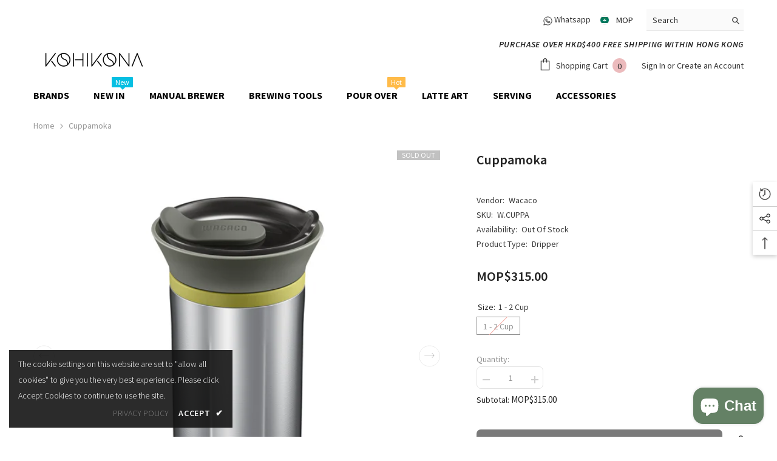

--- FILE ---
content_type: text/html; charset=utf-8
request_url: https://kohikona.com/en-mo/products/wacaco-cuppamoka
body_size: 78407
content:
<!doctype html><html class="no-js" lang="en">
    <head>
<meta name="uri-translation" content="on" />

        <meta charset="utf-8">
        <meta http-equiv="X-UA-Compatible" content="IE=edge">
        <meta name="viewport" content="width=device-width,initial-scale=1">
        <meta name="theme-color" content="">
        <link rel="canonical" href="https://kohikona.com/en-mo/products/wacaco-cuppamoka">
        <link rel="canonical" href="https://kohikona.com/en-mo/products/wacaco-cuppamoka" canonical-shop-url="https://kohikona.com/"><link rel="shortcut icon" href="//kohikona.com/cdn/shop/files/Kohikona_logo_617996e8-f16c-4433-80f8-89355bf32f61_32x32.jpg?v=1671353212" type="image/png"><link rel="preconnect" href="https://cdn.shopify.com" crossorigin>
        <title>
            Wacaco | Cuppamoka
 &ndash; Kohikona</title>
        
            <meta name="description" content="Online @ Kohikona Delivery to Hong Kong / Macau / China Available ✓ Cash On Delivery ✓ 授權分銷商 ✓">
        
        

<meta property="og:site_name" content="Kohikona">
<meta property="og:url" content="https://kohikona.com/en-mo/products/wacaco-cuppamoka">
<meta property="og:title" content="Wacaco | Cuppamoka">
<meta property="og:type" content="product">
<meta property="og:description" content="Online @ Kohikona Delivery to Hong Kong / Macau / China Available ✓ Cash On Delivery ✓ 授權分銷商 ✓"><meta property="og:image" content="http://kohikona.com/cdn/shop/products/Cuppamoka-001.png?v=1622092422">
  <meta property="og:image:secure_url" content="https://kohikona.com/cdn/shop/products/Cuppamoka-001.png?v=1622092422">
  <meta property="og:image:width" content="600">
  <meta property="og:image:height" content="600"><meta property="og:price:amount" content="315.00">
  <meta property="og:price:currency" content="MOP"><meta name="twitter:card" content="summary_large_image">
<meta name="twitter:title" content="Wacaco | Cuppamoka">
<meta name="twitter:description" content="Online @ Kohikona Delivery to Hong Kong / Macau / China Available ✓ Cash On Delivery ✓ 授權分銷商 ✓">

        <!-- starapps_scripts_start -->
<!-- This code is automatically managed by StarApps Studio -->
<!-- Please contact support@starapps.studio for any help --><!-- starapps_scripts_end -->
<script>window.performance && window.performance.mark && window.performance.mark('shopify.content_for_header.start');</script><meta name="google-site-verification" content="Xmkr6UR9jCJGT2nBjXgTEB0U77G2K1-xufalLyBlgR8">
<meta name="facebook-domain-verification" content="6y50x9sj2hugyrmb4g887k5poo43j5">
<meta name="facebook-domain-verification" content="hnx331rm1uszw1g5n3gxwc3fq6asin">
<meta id="shopify-digital-wallet" name="shopify-digital-wallet" content="/53381824663/digital_wallets/dialog">
<meta name="shopify-checkout-api-token" content="c265471d5a52ee43c459b2ee47dced18">
<meta id="in-context-paypal-metadata" data-shop-id="53381824663" data-venmo-supported="false" data-environment="production" data-locale="en_US" data-paypal-v4="true" data-currency="MOP">
<link rel="alternate" hreflang="x-default" href="https://kohikona.com/products/wacaco-cuppamoka">
<link rel="alternate" hreflang="en" href="https://kohikona.com/products/wacaco-cuppamoka">
<link rel="alternate" hreflang="zh-Hant" href="https://kohikona.com/zh/products/wacaco-cuppamoka">
<link rel="alternate" hreflang="zh-Hant-HK" href="https://kohikona.com/zh/products/wacaco-cuppamoka">
<link rel="alternate" hreflang="zh-Hant-AD" href="https://kohikona.com/zh/products/wacaco-cuppamoka">
<link rel="alternate" hreflang="zh-Hant-AE" href="https://kohikona.com/zh/products/wacaco-cuppamoka">
<link rel="alternate" hreflang="zh-Hant-AL" href="https://kohikona.com/zh/products/wacaco-cuppamoka">
<link rel="alternate" hreflang="zh-Hant-AM" href="https://kohikona.com/zh/products/wacaco-cuppamoka">
<link rel="alternate" hreflang="zh-Hant-AR" href="https://kohikona.com/zh/products/wacaco-cuppamoka">
<link rel="alternate" hreflang="zh-Hant-AT" href="https://kohikona.com/zh/products/wacaco-cuppamoka">
<link rel="alternate" hreflang="zh-Hant-AU" href="https://kohikona.com/zh/products/wacaco-cuppamoka">
<link rel="alternate" hreflang="zh-Hant-BA" href="https://kohikona.com/zh/products/wacaco-cuppamoka">
<link rel="alternate" hreflang="zh-Hant-BD" href="https://kohikona.com/zh/products/wacaco-cuppamoka">
<link rel="alternate" hreflang="zh-Hant-BE" href="https://kohikona.com/zh/products/wacaco-cuppamoka">
<link rel="alternate" hreflang="zh-Hant-BN" href="https://kohikona.com/zh/products/wacaco-cuppamoka">
<link rel="alternate" hreflang="zh-Hant-BT" href="https://kohikona.com/zh/products/wacaco-cuppamoka">
<link rel="alternate" hreflang="zh-Hant-BZ" href="https://kohikona.com/zh/products/wacaco-cuppamoka">
<link rel="alternate" hreflang="zh-Hant-CA" href="https://kohikona.com/zh/products/wacaco-cuppamoka">
<link rel="alternate" hreflang="zh-Hant-CC" href="https://kohikona.com/zh/products/wacaco-cuppamoka">
<link rel="alternate" hreflang="zh-Hant-CH" href="https://kohikona.com/zh/products/wacaco-cuppamoka">
<link rel="alternate" hreflang="zh-Hant-CN" href="https://kohikona.com/zh/products/wacaco-cuppamoka">
<link rel="alternate" hreflang="zh-Hant-CX" href="https://kohikona.com/zh/products/wacaco-cuppamoka">
<link rel="alternate" hreflang="zh-Hant-CY" href="https://kohikona.com/zh/products/wacaco-cuppamoka">
<link rel="alternate" hreflang="zh-Hant-CZ" href="https://kohikona.com/zh/products/wacaco-cuppamoka">
<link rel="alternate" hreflang="zh-Hant-DE" href="https://kohikona.com/zh/products/wacaco-cuppamoka">
<link rel="alternate" hreflang="zh-Hant-DK" href="https://kohikona.com/zh/products/wacaco-cuppamoka">
<link rel="alternate" hreflang="zh-Hant-EE" href="https://kohikona.com/zh/products/wacaco-cuppamoka">
<link rel="alternate" hreflang="zh-Hant-EG" href="https://kohikona.com/zh/products/wacaco-cuppamoka">
<link rel="alternate" hreflang="zh-Hant-ES" href="https://kohikona.com/zh/products/wacaco-cuppamoka">
<link rel="alternate" hreflang="zh-Hant-FI" href="https://kohikona.com/zh/products/wacaco-cuppamoka">
<link rel="alternate" hreflang="zh-Hant-FO" href="https://kohikona.com/zh/products/wacaco-cuppamoka">
<link rel="alternate" hreflang="zh-Hant-FR" href="https://kohikona.com/zh/products/wacaco-cuppamoka">
<link rel="alternate" hreflang="zh-Hant-GB" href="https://kohikona.com/zh/products/wacaco-cuppamoka">
<link rel="alternate" hreflang="zh-Hant-GE" href="https://kohikona.com/zh/products/wacaco-cuppamoka">
<link rel="alternate" hreflang="zh-Hant-GL" href="https://kohikona.com/zh/products/wacaco-cuppamoka">
<link rel="alternate" hreflang="zh-Hant-GR" href="https://kohikona.com/zh/products/wacaco-cuppamoka">
<link rel="alternate" hreflang="zh-Hant-GT" href="https://kohikona.com/zh/products/wacaco-cuppamoka">
<link rel="alternate" hreflang="zh-Hant-HR" href="https://kohikona.com/zh/products/wacaco-cuppamoka">
<link rel="alternate" hreflang="zh-Hant-HU" href="https://kohikona.com/zh/products/wacaco-cuppamoka">
<link rel="alternate" hreflang="zh-Hant-ID" href="https://kohikona.com/zh/products/wacaco-cuppamoka">
<link rel="alternate" hreflang="zh-Hant-IE" href="https://kohikona.com/zh/products/wacaco-cuppamoka">
<link rel="alternate" hreflang="zh-Hant-IN" href="https://kohikona.com/zh/products/wacaco-cuppamoka">
<link rel="alternate" hreflang="zh-Hant-IO" href="https://kohikona.com/zh/products/wacaco-cuppamoka">
<link rel="alternate" hreflang="zh-Hant-IS" href="https://kohikona.com/zh/products/wacaco-cuppamoka">
<link rel="alternate" hreflang="zh-Hant-IT" href="https://kohikona.com/zh/products/wacaco-cuppamoka">
<link rel="alternate" hreflang="zh-Hant-JP" href="https://kohikona.com/zh/products/wacaco-cuppamoka">
<link rel="alternate" hreflang="zh-Hant-KR" href="https://kohikona.com/zh/products/wacaco-cuppamoka">
<link rel="alternate" hreflang="zh-Hant-LA" href="https://kohikona.com/zh/products/wacaco-cuppamoka">
<link rel="alternate" hreflang="zh-Hant-LI" href="https://kohikona.com/zh/products/wacaco-cuppamoka">
<link rel="alternate" hreflang="zh-Hant-LK" href="https://kohikona.com/zh/products/wacaco-cuppamoka">
<link rel="alternate" hreflang="zh-Hant-LT" href="https://kohikona.com/zh/products/wacaco-cuppamoka">
<link rel="alternate" hreflang="zh-Hant-LU" href="https://kohikona.com/zh/products/wacaco-cuppamoka">
<link rel="alternate" hreflang="zh-Hant-LV" href="https://kohikona.com/zh/products/wacaco-cuppamoka">
<link rel="alternate" hreflang="zh-Hant-MC" href="https://kohikona.com/zh/products/wacaco-cuppamoka">
<link rel="alternate" hreflang="zh-Hant-ME" href="https://kohikona.com/zh/products/wacaco-cuppamoka">
<link rel="alternate" hreflang="zh-Hant-MK" href="https://kohikona.com/zh/products/wacaco-cuppamoka">
<link rel="alternate" hreflang="zh-Hant-MT" href="https://kohikona.com/zh/products/wacaco-cuppamoka">
<link rel="alternate" hreflang="zh-Hant-MY" href="https://kohikona.com/zh/products/wacaco-cuppamoka">
<link rel="alternate" hreflang="zh-Hant-NI" href="https://kohikona.com/zh/products/wacaco-cuppamoka">
<link rel="alternate" hreflang="zh-Hant-NL" href="https://kohikona.com/zh/products/wacaco-cuppamoka">
<link rel="alternate" hreflang="zh-Hant-NO" href="https://kohikona.com/zh/products/wacaco-cuppamoka">
<link rel="alternate" hreflang="zh-Hant-NZ" href="https://kohikona.com/zh/products/wacaco-cuppamoka">
<link rel="alternate" hreflang="zh-Hant-PH" href="https://kohikona.com/zh/products/wacaco-cuppamoka">
<link rel="alternate" hreflang="zh-Hant-PL" href="https://kohikona.com/zh/products/wacaco-cuppamoka">
<link rel="alternate" hreflang="zh-Hant-PT" href="https://kohikona.com/zh/products/wacaco-cuppamoka">
<link rel="alternate" hreflang="zh-Hant-PY" href="https://kohikona.com/zh/products/wacaco-cuppamoka">
<link rel="alternate" hreflang="zh-Hant-QA" href="https://kohikona.com/zh/products/wacaco-cuppamoka">
<link rel="alternate" hreflang="zh-Hant-RO" href="https://kohikona.com/zh/products/wacaco-cuppamoka">
<link rel="alternate" hreflang="zh-Hant-RS" href="https://kohikona.com/zh/products/wacaco-cuppamoka">
<link rel="alternate" hreflang="zh-Hant-SE" href="https://kohikona.com/zh/products/wacaco-cuppamoka">
<link rel="alternate" hreflang="zh-Hant-SG" href="https://kohikona.com/zh/products/wacaco-cuppamoka">
<link rel="alternate" hreflang="zh-Hant-SI" href="https://kohikona.com/zh/products/wacaco-cuppamoka">
<link rel="alternate" hreflang="zh-Hant-SK" href="https://kohikona.com/zh/products/wacaco-cuppamoka">
<link rel="alternate" hreflang="zh-Hant-SV" href="https://kohikona.com/zh/products/wacaco-cuppamoka">
<link rel="alternate" hreflang="zh-Hant-TH" href="https://kohikona.com/zh/products/wacaco-cuppamoka">
<link rel="alternate" hreflang="zh-Hant-TJ" href="https://kohikona.com/zh/products/wacaco-cuppamoka">
<link rel="alternate" hreflang="zh-Hant-TM" href="https://kohikona.com/zh/products/wacaco-cuppamoka">
<link rel="alternate" hreflang="zh-Hant-TR" href="https://kohikona.com/zh/products/wacaco-cuppamoka">
<link rel="alternate" hreflang="zh-Hant-TW" href="https://kohikona.com/zh/products/wacaco-cuppamoka">
<link rel="alternate" hreflang="zh-Hant-UA" href="https://kohikona.com/zh/products/wacaco-cuppamoka">
<link rel="alternate" hreflang="zh-Hant-VN" href="https://kohikona.com/zh/products/wacaco-cuppamoka">
<link rel="alternate" hreflang="en-MO" href="https://kohikona.com/en-mo/products/wacaco-cuppamoka">
<link rel="alternate" hreflang="zh-Hant-MO" href="https://kohikona.com/zh-mo/products/wacaco-cuppamoka">
<link rel="alternate" hreflang="zh-Hant-BR" href="https://kohikona.com/zh/products/wacaco-cuppamoka">
<link rel="alternate" hreflang="zh-Hant-CL" href="https://kohikona.com/zh/products/wacaco-cuppamoka">
<link rel="alternate" hreflang="zh-Hant-GH" href="https://kohikona.com/zh/products/wacaco-cuppamoka">
<link rel="alternate" hreflang="zh-Hant-GI" href="https://kohikona.com/zh/products/wacaco-cuppamoka">
<link rel="alternate" hreflang="zh-Hant-MQ" href="https://kohikona.com/zh/products/wacaco-cuppamoka">
<link rel="alternate" hreflang="zh-Hant-SC" href="https://kohikona.com/zh/products/wacaco-cuppamoka">
<link rel="alternate" hreflang="zh-Hant-VC" href="https://kohikona.com/zh/products/wacaco-cuppamoka">
<link rel="alternate" hreflang="en-US" href="https://kohikona.com/en-us/products/wacaco-cuppamoka">
<link rel="alternate" type="application/json+oembed" href="https://kohikona.com/en-mo/products/wacaco-cuppamoka.oembed">
<script async="async" src="/checkouts/internal/preloads.js?locale=en-MO"></script>
<link rel="preconnect" href="https://shop.app" crossorigin="anonymous">
<script async="async" src="https://shop.app/checkouts/internal/preloads.js?locale=en-MO&shop_id=53381824663" crossorigin="anonymous"></script>
<script id="apple-pay-shop-capabilities" type="application/json">{"shopId":53381824663,"countryCode":"HK","currencyCode":"MOP","merchantCapabilities":["supports3DS"],"merchantId":"gid:\/\/shopify\/Shop\/53381824663","merchantName":"Kohikona","requiredBillingContactFields":["postalAddress","email","phone"],"requiredShippingContactFields":["postalAddress","email","phone"],"shippingType":"shipping","supportedNetworks":["visa","masterCard","amex"],"total":{"type":"pending","label":"Kohikona","amount":"1.00"},"shopifyPaymentsEnabled":true,"supportsSubscriptions":true}</script>
<script id="shopify-features" type="application/json">{"accessToken":"c265471d5a52ee43c459b2ee47dced18","betas":["rich-media-storefront-analytics"],"domain":"kohikona.com","predictiveSearch":true,"shopId":53381824663,"locale":"en"}</script>
<script>var Shopify = Shopify || {};
Shopify.shop = "kohikona.myshopify.com";
Shopify.locale = "en";
Shopify.currency = {"active":"MOP","rate":"1.0509264"};
Shopify.country = "MO";
Shopify.theme = {"name":"Ella-6.3.0-theme-source","id":136168505573,"schema_name":"Ella","schema_version":"6.3.0","theme_store_id":null,"role":"main"};
Shopify.theme.handle = "null";
Shopify.theme.style = {"id":null,"handle":null};
Shopify.cdnHost = "kohikona.com/cdn";
Shopify.routes = Shopify.routes || {};
Shopify.routes.root = "/en-mo/";</script>
<script type="module">!function(o){(o.Shopify=o.Shopify||{}).modules=!0}(window);</script>
<script>!function(o){function n(){var o=[];function n(){o.push(Array.prototype.slice.apply(arguments))}return n.q=o,n}var t=o.Shopify=o.Shopify||{};t.loadFeatures=n(),t.autoloadFeatures=n()}(window);</script>
<script>
  window.ShopifyPay = window.ShopifyPay || {};
  window.ShopifyPay.apiHost = "shop.app\/pay";
  window.ShopifyPay.redirectState = null;
</script>
<script id="shop-js-analytics" type="application/json">{"pageType":"product"}</script>
<script defer="defer" async type="module" src="//kohikona.com/cdn/shopifycloud/shop-js/modules/v2/client.init-shop-cart-sync_BN7fPSNr.en.esm.js"></script>
<script defer="defer" async type="module" src="//kohikona.com/cdn/shopifycloud/shop-js/modules/v2/chunk.common_Cbph3Kss.esm.js"></script>
<script defer="defer" async type="module" src="//kohikona.com/cdn/shopifycloud/shop-js/modules/v2/chunk.modal_DKumMAJ1.esm.js"></script>
<script type="module">
  await import("//kohikona.com/cdn/shopifycloud/shop-js/modules/v2/client.init-shop-cart-sync_BN7fPSNr.en.esm.js");
await import("//kohikona.com/cdn/shopifycloud/shop-js/modules/v2/chunk.common_Cbph3Kss.esm.js");
await import("//kohikona.com/cdn/shopifycloud/shop-js/modules/v2/chunk.modal_DKumMAJ1.esm.js");

  window.Shopify.SignInWithShop?.initShopCartSync?.({"fedCMEnabled":true,"windoidEnabled":true});

</script>
<script>
  window.Shopify = window.Shopify || {};
  if (!window.Shopify.featureAssets) window.Shopify.featureAssets = {};
  window.Shopify.featureAssets['shop-js'] = {"shop-cart-sync":["modules/v2/client.shop-cart-sync_CJVUk8Jm.en.esm.js","modules/v2/chunk.common_Cbph3Kss.esm.js","modules/v2/chunk.modal_DKumMAJ1.esm.js"],"init-fed-cm":["modules/v2/client.init-fed-cm_7Fvt41F4.en.esm.js","modules/v2/chunk.common_Cbph3Kss.esm.js","modules/v2/chunk.modal_DKumMAJ1.esm.js"],"init-shop-email-lookup-coordinator":["modules/v2/client.init-shop-email-lookup-coordinator_Cc088_bR.en.esm.js","modules/v2/chunk.common_Cbph3Kss.esm.js","modules/v2/chunk.modal_DKumMAJ1.esm.js"],"init-windoid":["modules/v2/client.init-windoid_hPopwJRj.en.esm.js","modules/v2/chunk.common_Cbph3Kss.esm.js","modules/v2/chunk.modal_DKumMAJ1.esm.js"],"shop-button":["modules/v2/client.shop-button_B0jaPSNF.en.esm.js","modules/v2/chunk.common_Cbph3Kss.esm.js","modules/v2/chunk.modal_DKumMAJ1.esm.js"],"shop-cash-offers":["modules/v2/client.shop-cash-offers_DPIskqss.en.esm.js","modules/v2/chunk.common_Cbph3Kss.esm.js","modules/v2/chunk.modal_DKumMAJ1.esm.js"],"shop-toast-manager":["modules/v2/client.shop-toast-manager_CK7RT69O.en.esm.js","modules/v2/chunk.common_Cbph3Kss.esm.js","modules/v2/chunk.modal_DKumMAJ1.esm.js"],"init-shop-cart-sync":["modules/v2/client.init-shop-cart-sync_BN7fPSNr.en.esm.js","modules/v2/chunk.common_Cbph3Kss.esm.js","modules/v2/chunk.modal_DKumMAJ1.esm.js"],"init-customer-accounts-sign-up":["modules/v2/client.init-customer-accounts-sign-up_CfPf4CXf.en.esm.js","modules/v2/client.shop-login-button_DeIztwXF.en.esm.js","modules/v2/chunk.common_Cbph3Kss.esm.js","modules/v2/chunk.modal_DKumMAJ1.esm.js"],"pay-button":["modules/v2/client.pay-button_CgIwFSYN.en.esm.js","modules/v2/chunk.common_Cbph3Kss.esm.js","modules/v2/chunk.modal_DKumMAJ1.esm.js"],"init-customer-accounts":["modules/v2/client.init-customer-accounts_DQ3x16JI.en.esm.js","modules/v2/client.shop-login-button_DeIztwXF.en.esm.js","modules/v2/chunk.common_Cbph3Kss.esm.js","modules/v2/chunk.modal_DKumMAJ1.esm.js"],"avatar":["modules/v2/client.avatar_BTnouDA3.en.esm.js"],"init-shop-for-new-customer-accounts":["modules/v2/client.init-shop-for-new-customer-accounts_CsZy_esa.en.esm.js","modules/v2/client.shop-login-button_DeIztwXF.en.esm.js","modules/v2/chunk.common_Cbph3Kss.esm.js","modules/v2/chunk.modal_DKumMAJ1.esm.js"],"shop-follow-button":["modules/v2/client.shop-follow-button_BRMJjgGd.en.esm.js","modules/v2/chunk.common_Cbph3Kss.esm.js","modules/v2/chunk.modal_DKumMAJ1.esm.js"],"checkout-modal":["modules/v2/client.checkout-modal_B9Drz_yf.en.esm.js","modules/v2/chunk.common_Cbph3Kss.esm.js","modules/v2/chunk.modal_DKumMAJ1.esm.js"],"shop-login-button":["modules/v2/client.shop-login-button_DeIztwXF.en.esm.js","modules/v2/chunk.common_Cbph3Kss.esm.js","modules/v2/chunk.modal_DKumMAJ1.esm.js"],"lead-capture":["modules/v2/client.lead-capture_DXYzFM3R.en.esm.js","modules/v2/chunk.common_Cbph3Kss.esm.js","modules/v2/chunk.modal_DKumMAJ1.esm.js"],"shop-login":["modules/v2/client.shop-login_CA5pJqmO.en.esm.js","modules/v2/chunk.common_Cbph3Kss.esm.js","modules/v2/chunk.modal_DKumMAJ1.esm.js"],"payment-terms":["modules/v2/client.payment-terms_BxzfvcZJ.en.esm.js","modules/v2/chunk.common_Cbph3Kss.esm.js","modules/v2/chunk.modal_DKumMAJ1.esm.js"]};
</script>
<script>(function() {
  var isLoaded = false;
  function asyncLoad() {
    if (isLoaded) return;
    isLoaded = true;
    var urls = ["https:\/\/cdn.weglot.com\/weglot_script_tag.js?shop=kohikona.myshopify.com","https:\/\/scripttags.jst.ai\/shopify_justuno_53381824663_9e0d8d40-7aaa-11ec-a58a-f1799901d9e6.js?shop=kohikona.myshopify.com","https:\/\/cdn-bundler.nice-team.net\/app\/js\/bundler.js?shop=kohikona.myshopify.com","https:\/\/pickup-location-app.shipany.io\/shopify\/344dfd3e-3269-453b-8ad0-5800da50871e-Delivery-Options\/Shopify-App-Delivery-Options.js?shop=kohikona.myshopify.com","https:\/\/pickupoptions-scriptglobal.wavecommerce.hk\/localpickup.js?secret=b93f9e60111f4b00aaaf58f7f90c8506\u0026shop=kohikona.myshopify.com"];
    for (var i = 0; i < urls.length; i++) {
      var s = document.createElement('script');
      s.type = 'text/javascript';
      s.async = true;
      s.src = urls[i];
      var x = document.getElementsByTagName('script')[0];
      x.parentNode.insertBefore(s, x);
    }
  };
  if(window.attachEvent) {
    window.attachEvent('onload', asyncLoad);
  } else {
    window.addEventListener('load', asyncLoad, false);
  }
})();</script>
<script id="__st">var __st={"a":53381824663,"offset":28800,"reqid":"d3af1cc7-14dc-4465-b5f5-754f07d6969d-1769742435","pageurl":"kohikona.com\/en-mo\/products\/wacaco-cuppamoka","u":"6692ab63a7e8","p":"product","rtyp":"product","rid":6896647209111};</script>
<script>window.ShopifyPaypalV4VisibilityTracking = true;</script>
<script id="captcha-bootstrap">!function(){'use strict';const t='contact',e='account',n='new_comment',o=[[t,t],['blogs',n],['comments',n],[t,'customer']],c=[[e,'customer_login'],[e,'guest_login'],[e,'recover_customer_password'],[e,'create_customer']],r=t=>t.map((([t,e])=>`form[action*='/${t}']:not([data-nocaptcha='true']) input[name='form_type'][value='${e}']`)).join(','),a=t=>()=>t?[...document.querySelectorAll(t)].map((t=>t.form)):[];function s(){const t=[...o],e=r(t);return a(e)}const i='password',u='form_key',d=['recaptcha-v3-token','g-recaptcha-response','h-captcha-response',i],f=()=>{try{return window.sessionStorage}catch{return}},m='__shopify_v',_=t=>t.elements[u];function p(t,e,n=!1){try{const o=window.sessionStorage,c=JSON.parse(o.getItem(e)),{data:r}=function(t){const{data:e,action:n}=t;return t[m]||n?{data:e,action:n}:{data:t,action:n}}(c);for(const[e,n]of Object.entries(r))t.elements[e]&&(t.elements[e].value=n);n&&o.removeItem(e)}catch(o){console.error('form repopulation failed',{error:o})}}const l='form_type',E='cptcha';function T(t){t.dataset[E]=!0}const w=window,h=w.document,L='Shopify',v='ce_forms',y='captcha';let A=!1;((t,e)=>{const n=(g='f06e6c50-85a8-45c8-87d0-21a2b65856fe',I='https://cdn.shopify.com/shopifycloud/storefront-forms-hcaptcha/ce_storefront_forms_captcha_hcaptcha.v1.5.2.iife.js',D={infoText:'Protected by hCaptcha',privacyText:'Privacy',termsText:'Terms'},(t,e,n)=>{const o=w[L][v],c=o.bindForm;if(c)return c(t,g,e,D).then(n);var r;o.q.push([[t,g,e,D],n]),r=I,A||(h.body.append(Object.assign(h.createElement('script'),{id:'captcha-provider',async:!0,src:r})),A=!0)});var g,I,D;w[L]=w[L]||{},w[L][v]=w[L][v]||{},w[L][v].q=[],w[L][y]=w[L][y]||{},w[L][y].protect=function(t,e){n(t,void 0,e),T(t)},Object.freeze(w[L][y]),function(t,e,n,w,h,L){const[v,y,A,g]=function(t,e,n){const i=e?o:[],u=t?c:[],d=[...i,...u],f=r(d),m=r(i),_=r(d.filter((([t,e])=>n.includes(e))));return[a(f),a(m),a(_),s()]}(w,h,L),I=t=>{const e=t.target;return e instanceof HTMLFormElement?e:e&&e.form},D=t=>v().includes(t);t.addEventListener('submit',(t=>{const e=I(t);if(!e)return;const n=D(e)&&!e.dataset.hcaptchaBound&&!e.dataset.recaptchaBound,o=_(e),c=g().includes(e)&&(!o||!o.value);(n||c)&&t.preventDefault(),c&&!n&&(function(t){try{if(!f())return;!function(t){const e=f();if(!e)return;const n=_(t);if(!n)return;const o=n.value;o&&e.removeItem(o)}(t);const e=Array.from(Array(32),(()=>Math.random().toString(36)[2])).join('');!function(t,e){_(t)||t.append(Object.assign(document.createElement('input'),{type:'hidden',name:u})),t.elements[u].value=e}(t,e),function(t,e){const n=f();if(!n)return;const o=[...t.querySelectorAll(`input[type='${i}']`)].map((({name:t})=>t)),c=[...d,...o],r={};for(const[a,s]of new FormData(t).entries())c.includes(a)||(r[a]=s);n.setItem(e,JSON.stringify({[m]:1,action:t.action,data:r}))}(t,e)}catch(e){console.error('failed to persist form',e)}}(e),e.submit())}));const S=(t,e)=>{t&&!t.dataset[E]&&(n(t,e.some((e=>e===t))),T(t))};for(const o of['focusin','change'])t.addEventListener(o,(t=>{const e=I(t);D(e)&&S(e,y())}));const B=e.get('form_key'),M=e.get(l),P=B&&M;t.addEventListener('DOMContentLoaded',(()=>{const t=y();if(P)for(const e of t)e.elements[l].value===M&&p(e,B);[...new Set([...A(),...v().filter((t=>'true'===t.dataset.shopifyCaptcha))])].forEach((e=>S(e,t)))}))}(h,new URLSearchParams(w.location.search),n,t,e,['guest_login'])})(!0,!0)}();</script>
<script integrity="sha256-4kQ18oKyAcykRKYeNunJcIwy7WH5gtpwJnB7kiuLZ1E=" data-source-attribution="shopify.loadfeatures" defer="defer" src="//kohikona.com/cdn/shopifycloud/storefront/assets/storefront/load_feature-a0a9edcb.js" crossorigin="anonymous"></script>
<script crossorigin="anonymous" defer="defer" src="//kohikona.com/cdn/shopifycloud/storefront/assets/shopify_pay/storefront-65b4c6d7.js?v=20250812"></script>
<script data-source-attribution="shopify.dynamic_checkout.dynamic.init">var Shopify=Shopify||{};Shopify.PaymentButton=Shopify.PaymentButton||{isStorefrontPortableWallets:!0,init:function(){window.Shopify.PaymentButton.init=function(){};var t=document.createElement("script");t.src="https://kohikona.com/cdn/shopifycloud/portable-wallets/latest/portable-wallets.en.js",t.type="module",document.head.appendChild(t)}};
</script>
<script data-source-attribution="shopify.dynamic_checkout.buyer_consent">
  function portableWalletsHideBuyerConsent(e){var t=document.getElementById("shopify-buyer-consent"),n=document.getElementById("shopify-subscription-policy-button");t&&n&&(t.classList.add("hidden"),t.setAttribute("aria-hidden","true"),n.removeEventListener("click",e))}function portableWalletsShowBuyerConsent(e){var t=document.getElementById("shopify-buyer-consent"),n=document.getElementById("shopify-subscription-policy-button");t&&n&&(t.classList.remove("hidden"),t.removeAttribute("aria-hidden"),n.addEventListener("click",e))}window.Shopify?.PaymentButton&&(window.Shopify.PaymentButton.hideBuyerConsent=portableWalletsHideBuyerConsent,window.Shopify.PaymentButton.showBuyerConsent=portableWalletsShowBuyerConsent);
</script>
<script data-source-attribution="shopify.dynamic_checkout.cart.bootstrap">document.addEventListener("DOMContentLoaded",(function(){function t(){return document.querySelector("shopify-accelerated-checkout-cart, shopify-accelerated-checkout")}if(t())Shopify.PaymentButton.init();else{new MutationObserver((function(e,n){t()&&(Shopify.PaymentButton.init(),n.disconnect())})).observe(document.body,{childList:!0,subtree:!0})}}));
</script>
<link id="shopify-accelerated-checkout-styles" rel="stylesheet" media="screen" href="https://kohikona.com/cdn/shopifycloud/portable-wallets/latest/accelerated-checkout-backwards-compat.css" crossorigin="anonymous">
<style id="shopify-accelerated-checkout-cart">
        #shopify-buyer-consent {
  margin-top: 1em;
  display: inline-block;
  width: 100%;
}

#shopify-buyer-consent.hidden {
  display: none;
}

#shopify-subscription-policy-button {
  background: none;
  border: none;
  padding: 0;
  text-decoration: underline;
  font-size: inherit;
  cursor: pointer;
}

#shopify-subscription-policy-button::before {
  box-shadow: none;
}

      </style>
<script id="sections-script" data-sections="header" defer="defer" src="//kohikona.com/cdn/shop/t/4/compiled_assets/scripts.js?v=1279"></script>
<script>window.performance && window.performance.mark && window.performance.mark('shopify.content_for_header.end');</script>

        <style>
    @import url('https://fonts.googleapis.com/css?family=Source+Sans+Pro:300,300i,400,400i,500,500i,600,600i,700,700i,800,800i&display=swap');
                

          
                    
          
    

    :root {
        /* Settings Body */
        
            --font-body-family: Source Sans Pro;
        
        --font-body-size: 14px;
        --font-body-weight: 400;
        --body-line-height: 16px;
        --body-letter-spacing: 0;

        /* Settings Heading */
        
            --font-heading-family: Source Sans Pro;
        
        --font-heading-size: 20px;
        --font-heading-weight: 700;
        --font-heading-style: normal;
        --heading-line-height: 22px;
        --heading-letter-spacing: 0;
        --heading-text-transform: uppercase;
        --heading-border-height: 0px;

        /* Settings Navigation */
        /* Menu Lv1 */
        
            --font-menu-lv1-family: Source Sans Pro;
        
        --font-menu-lv1-size: 16px;
        --font-menu-lv1-weight: 700;
        --menu-lv1-line-height: 20px;
        --menu-lv1-letter-spacing: 0;
        --menu-lv1-text-transform: uppercase;

        /* Menu Lv2 */
        
            --font-menu-lv2-family: Source Sans Pro;
        
        --font-menu-lv2-size: 14px;
        --font-menu-lv2-weight: 600;
        --menu-lv2-line-height: 20px;
        --menu-lv2-letter-spacing: 0;
        --menu-lv2-text-transform: capitalize;

        /* Menu Lv3 */
        
            --font-menu-lv3-family: Source Sans Pro;
        
        --font-menu-lv3-size: 14px;
        --font-menu-lv3-weight: 400;
        --menu-lv3-line-height: 20px;
        --menu-lv3-letter-spacing: 0;
        --menu-lv3-text-transform: uppercase;

        /* Mega Menu Lv2 */
        
            --font-mega-menu-lv2-family: Source Sans Pro;
        
        --font-mega-menu-lv2-size: 16px;
        --font-mega-menu-lv2-weight: 600;
        --font-mega-menu-lv2-style: normal;
        --mega-menu-lv2-line-height: 16px;
        --mega-menu-lv2-letter-spacing: 0;
        --mega-menu-lv2-text-transform: capitalize;

        /* Mega Menu Lv3 */
        
            --font-mega-menu-lv3-family: Source Sans Pro;
        
        --font-mega-menu-lv3-size: 14px;
        --font-mega-menu-lv3-weight: 400;
        --mega-menu-lv3-line-height: 16px;
        --mega-menu-lv3-letter-spacing: 0;
        --mega-menu-lv3-text-transform: capitalize;

        /* Product Card Title */--product-title-font: Source Sans Pro;--product-title-font-size : 14px;
        --product-title-font-weight : 500;
        --product-title-line-height: 22px;
        --product-title-letter-spacing: 0;
        --product-title-line-text : 1;
        --product-title-text-transform : capitalize;
        --product-title-margin-bottom: 4px;

        /* Product Card Vendor */--product-vendor-font: Source Sans Pro;--product-vendor-font-size : 14px;
        --product-vendor-font-weight : 600;
        --product-vendor-font-style : normal;
        --product-vendor-line-height: 20px;
        --product-vendor-letter-spacing: 0;
        --product-vendor-text-transform : uppercase;
        --product-vendor-margin-bottom: 4px;

        /* Product Card Price */--product-price-font: Source Sans Pro;--product-price-font-size : 16px;
        --product-price-font-weight : 600;
        --product-price-line-height: 20px;
        --product-price-letter-spacing: 0;
        --product-price-margin-top: 5px;
        --product-price-margin-bottom: 13px;

        /* Product Card Badge */--badge-font: Source Sans Pro;--badge-font-size : 12px;
        --badge-font-weight : 400;
        --badge-text-transform : uppercase;
        --badge-letter-spacing: 0;
        --badge-line-height: 16px;
        --badge-border-radius: 0px;
        --badge-padding-top: 0px;
        --badge-padding-bottom: 0px;
        --badge-padding-left-right: 8px;
        --badge-postion-top: 0px;
        --badge-postion-left-right: 0px;

        /* Product Quickview */
        --product-quickview-font-size : 12px;
        --product-quickview-line-height: 15px;
        --product-quickview-border-radius: 1px;
        --product-quickview-padding-top: 0px;
        --product-quickview-padding-bottom: 0px;
        --product-quickview-padding-left-right: 7px;
        --product-quickview-sold-out-product: #e95144;--product-quickview-box-shadow: none;/* Blog Card Tile */--blog-title-font: Source Sans Pro;--blog-title-font-size : 20px;
        --blog-title-font-weight : 700;
        --blog-title-line-height: 22px;
        --blog-title-letter-spacing: 0;
        --blog-title-text-transform : uppercase;

        /* Blog Card Info (Date, Author) */--blog-info-font: Source Sans Pro;--blog-info-font-size : 12px;
        --blog-info-font-weight : 400;
        --blog-info-line-height: 18px;
        --blog-info-letter-spacing: 0;
        --blog-info-text-transform : uppercase;

        /* Button 1 */--btn-1-font-family: Source Sans Pro;--btn-1-font-size: 14px;
        --btn-1-font-weight: 700;
        --btn-1-text-transform: uppercase;
        --btn-1-line-height: 18px;
        --btn-1-letter-spacing: 0;
        --btn-1-text-align: center;
        --btn-1-border-radius: 7px;
        --btn-1-border-width: 0px;
        --btn-1-border-style: solid;
        --btn-1-padding-top: 10px;
        --btn-1-padding-bottom: 10px;
        --btn-1-horizontal-length: 0px;
        --btn-1-vertical-length: 0px;
        --btn-1-blur-radius: 0px;
        --btn-1-spread: 0px;
        
        
        
          --btn-1-all-bg-opacity-hover: rgba(0, 0, 0, 0.5);
        
        
            --btn-1-inset: ;
        

        /* Button 2 */--btn-2-font-family: Source Sans Pro;--btn-2-font-size: 18px;
        --btn-2-font-weight: 700;
        --btn-2-text-transform: uppercase;
        --btn-2-line-height: 25px;
        --btn-2-letter-spacing: 0;
        --btn-2-text-align: center;
        --btn-2-border-radius: 10px;
        --btn-2-border-width: 0px;
        --btn-2-border-style: solid;
        --btn-2-padding-top: 20px;
        --btn-2-padding-bottom: 20px;
        --btn-2-horizontal-length: 4px;
        --btn-2-vertical-length: 4px;
        --btn-2-blur-radius: 7px;
        --btn-2-spread: 0px;
        
        
          --btn-2-all-bg-opacity: rgba(25, 145, 226, 0.5);
        
        
          --btn-2-all-bg-opacity-hover: rgba(0, 0, 0, 0.5);
        
        
            --btn-2-inset: ;
        

        /* Button 3 */--btn-3-font-family: Source Sans Pro;--btn-3-font-size: 18px;
        --btn-3-font-weight: 700;
        --btn-3-text-transform: uppercase;
        --btn-3-line-height: 20px;
        --btn-3-letter-spacing: .05em;
        --btn-3-text-align: center;
        --btn-3-border-radius: 6px;
        --btn-3-border-width: 1px;
        --btn-3-border-style: solid;
        --btn-3-padding-top: 10px;
        --btn-3-padding-bottom: 10px;
        --btn-3-horizontal-length: 0px;
        --btn-3-vertical-length: 0px;
        --btn-3-blur-radius: 0px;
        --btn-3-spread: 0px;
        
        
          --btn-3-all-bg-opacity: rgba(0, 0, 0, 0.1);
        
        
          --btn-3-all-bg-opacity-hover: rgba(0, 0, 0, 0.1);
        

        
            --btn-3-inset: ;
        

        /* Footer Heading */--footer-heading-font-family: Source Sans Pro;--footer-heading-font-size : 18px;
        --footer-heading-font-weight : 700;
        --footer-heading-line-height : 30px;
        --footer-heading-letter-spacing : 0;
        --footer-heading-text-transform : uppercase;

        /* Footer Link */--footer-link-font-family: Source Sans Pro;--footer-link-font-size : 15px;
        --footer-link-font-weight : 400;
        --footer-link-line-height : 26px;
        --footer-link-letter-spacing : 0;
        --footer-link-text-transform : uppercase;

        /* Page Title */
        
            --font-page-title-family: Source Sans Pro;
        
        --font-page-title-size: 20px;
        --font-page-title-weight: 700;
        --font-page-title-style: normal;
        --page-title-line-height: 24px;
        --page-title-letter-spacing: 0;
        --page-title-text-transform: uppercase;

        /* Font Product Tab Title */
        --font-tab-type-1: Source Sans Pro;
        --font-tab-type-2: Source Sans Pro;

        /* Text Size */
        --text-size-font-size : 10px;
        --text-size-font-weight : 400;
        --text-size-line-height : 22px;
        --text-size-letter-spacing : 0;
        --text-size-text-transform : uppercase;
        --text-size-color : #787878;

        /* Font Weight */
        --font-weight-normal: 400;
        --font-weight-medium: 500;
        --font-weight-semibold: 600;
        --font-weight-bold: 700;
        --font-weight-bolder: 800;
        --font-weight-black: 900;

        /* Radio Button */
        --form-label-checkbox-before-bg: #fff;
        --form-label-checkbox-before-border: #cecece;
        --form-label-checkbox-before-bg-checked: #000;

        /* Conatiner */
        --header-custom-width-container: 1200px;
        --body-custom-width-container: 1770px;
        --footer-custom-width-container: 1570px;

        /* Layout Boxed */
        --color-background-layout-boxed: #f8f8f8;/* Arrow */
        --position-horizontal-slick-arrow: 0;

        /* General Color*/
        --color-text: #232323;
        --color-text2: #969696;
        --color-global: #232323;
        --color-white: #FFFFFF;
        --color-grey: #868686;
        --color-black: #202020;
        --color-base-text-rgb: 35, 35, 35;
        --color-base-text2-rgb: 150, 150, 150;
        --color-background: #ffffff;
        --color-background-rgb: 255, 255, 255;
        --color-background-overylay: rgba(255, 255, 255, 0.9);
        --color-base-accent-text: ;
        --color-base-accent-1: ;
        --color-base-accent-2: ;
        --color-link: #000000;
        --color-link-hover: #297eb7;
        --color-error: #D93333;
        --color-error-bg: #FCEEEE;
        --color-success: #5A5A5A;
        --color-success-bg: #DFF0D8;
        --color-info: #202020;
        --color-info-bg: #FFF2DD;
        --color-link-underline: rgba(0, 0, 0, 0.5);

        --color-breadcrumb: #999999;
        --colors-breadcrumb-hover: #232323;
        --colors-breadcrumb-active: #999999;

        --border-global: #e6e6e6;
        --bg-global: #fafafa;

        --bg-planceholder: #fafafa;

        --color-warning: #fff;
        --bg-warning: #e0b252;

        --color-background-10 : #e9e9e9;
        --color-background-20 : #d3d3d3;
        --color-background-30 : #bdbdbd;
        --color-background-50 : #919191;
        --color-background-global : #919191;

        /* Arrow Color */
        --arrow-color: #323232;
        --arrow-background-color: #fff;
        --arrow-border-color: #ccc;
        --arrow-color-hover: #323232;
        --arrow-background-color-hover: #f8f8f8;
        --arrow-border-color-hover: #f8f8f8;

        --arrow-width: 35px;
        --arrow-height: 35px;
        --arrow-size: px;
        --arrow-size-icon: 17px;
        --arrow-border-radius: 50%;
        --arrow-border-width: 1px;

        /* Pagination Color */
        --pagination-item-color: #3c3c3c;
        --pagination-item-color-active: #3c3c3c;
        --pagination-item-bg-color: 
        #fff;
        --pagination-item-bg-color-active: #fff;
        --pagination-item-border-color: #fff;
        --pagination-item-border-color-active: #ffffff;

        --pagination-arrow-color: #3c3c3c;
        --pagination-arrow-color-active: #3c3c3c;
        --pagination-arrow-bg-color: #fff;
        --pagination-arrow-bg-color-active: #fff;
        --pagination-arrow-border-color: #fff;
        --pagination-arrow-border-color-active: #fff;

        /* Dots Color */
        --dots-color: transparent;
        --dots-border-color: #323232;
        --dots-color-active: #323232;
        --dots-border-color-active: #323232;
        --dots-style2-background-opacity: #00000050;
        --dots-width: 12px;
        --dots-height: 12px;

        /* Button Color */
        --btn-1-color: #FFFFFF;
        --btn-1-bg: #232323;
        --btn-1-border: #232323;
        --btn-1-color-hover: #232323;
        --btn-1-bg-hover: #ffffff;
        --btn-1-border-hover: #232323;

        --btn-2-color: #232323;
        --btn-2-bg: #FFFFFF;
        --btn-2-border: #727272;
        --btn-2-color-hover: #FFFFFF;
        --btn-2-bg-hover: #232323;
        --btn-2-border-hover: #232323;

        --btn-3-color: #FFFFFF;
        --btn-3-bg: #e9514b;
        --btn-3-border: #e9514b;
        --btn-3-color-hover: #ffffff;
        --btn-3-bg-hover: #e9514b;
        --btn-3-border-hover: #e9514b;

        --anchor-transition: all ease .3s;
        --bg-white: #ffffff;
        --bg-black: #000000;
        --bg-grey: #808080;
        --icon: var(--color-text);
        --text-cart: #3c3c3c;
        --duration-short: 100ms;
        --duration-default: 350ms;
        --duration-long: 500ms;

        --form-input-bg: #ffffff;
        --form-input-border: #c7c7c7;
        --form-input-color: #232323;;
        --form-input-placeholder: #868686;
        --form-label: #232323;

        --new-badge-color: #232323;
        --new-badge-bg: #FFFFFF;
        --sale-badge-color: #ffffff;
        --sale-badge-bg: #e95144;
        --sold-out-badge-color: #ffffff;
        --sold-out-badge-bg: #c1c1c1;
        --custom-badge-color: #ffffff;
        --custom-badge-bg: #ffbb49;
        --bundle-badge-color: #ffffff;
        --bundle-badge-bg: #232323;
        
        --product-title-color : #232323;
        --product-title-color-hover : #6e6b6b;
        --product-vendor-color : #969696;
        --product-price-color : #232323;
        --product-sale-price-color : #e95144;
        --product-compare-price-color : #605e5e;
        --product-review-full-color : #000000;
        --product-review-empty-color : #A4A4A4;
        --product-swatch-border : #cbcbcb;
        --product-swatch-border-active : #232323;
        --product-swatch-width : 40px;
        --product-swatch-height : 30px;
        --product-swatch-border-radius : 0px;
        --product-swatch-color-width : 60px;
        --product-swatch-color-height : 60px;
        --product-swatch-color-border-radius : 0px;
        --product-wishlist-color : #000000;
        --product-wishlist-bg : #ffffff;
        --product-wishlist-color-added : #ffffff;
        --product-wishlist-bg-added : #000000;
        --product-compare-color : #000000;
        --product-compare-bg : #FFFFFF;
        --product-compare-color-added : #D12442;
        --product-compare-bg-added : #FFFFFF;
        --product-hot-stock-text-color : #d62828;
        --product-quick-view-color : #000000;
        --product-cart-image-fit : contain;

        
          --product-quick-view-bg : #FFFFFF;
        
        --product-quick-view-color-hover : #FFFFFF;
        --product-quick-view-bg-hover : #000000;

        --product-action-color : #000000;       
        --product-action-bg : #ffffff;
        --product-action-border : #000000;
        --product-action-color-hover : #FFFFFF;
        --product-action-bg-hover : #232323;
        --product-action-border-hover : #232323;

        /* Multilevel Category Filter */
        --color-label-multiLevel-categories: #232323;
        --bg-label-multiLevel-categories: #fff;
        --color-button-multiLevel-categories: #fff;
        --bg-button-multiLevel-categories: #ff8b21;
        --border-button-multiLevel-categories: transparent;
        --hover-color-button-multiLevel-categories: #fff;
        --hover-bg-button-multiLevel-categories: #ff8b21;--cart-item-bg : #ffffff;
            --cart-item-border : #e8e8e8;
            --cart-item-border-width : 2px;
            --cart-item-border-style : solid;

        --w-product-swatch-custom: 40px;
        --h-product-swatch-custom: 40px;
        --w-product-swatch-custom-mb: 25px;
        --h-product-swatch-custom-mb: 25px;
        --font-size-product-swatch-more: 14px;

        --swatch-border : #cbcbcb;
        --swatch-border-active : #232323;

        --variant-size: #232323;
        --variant-size-border: #e7e7e7;
        --variant-size-bg: #ffffff;
        --variant-size-hover: #ffffff;
        --variant-size-border-hover: #232323;
        --variant-size-bg-hover: #232323;

        --variant-bg : #ffffff;
        --variant-color : #232323;
        --variant-bg-active : #ffffff;
        --variant-color-active : #232323;

        /* Font Size Text Social */
        --fontsize-text-social: 12px;
        
        /* Sidebar Animation */
        --page-content-distance: 64px;
        --sidebar-content-distance: 40px;
        --button-transition-ease: cubic-bezier(.25,.46,.45,.94);

        /* Loading Spinner Color */
        --spinner-top-color: #fc0;
        --spinner-right-color: #4dd4c6;
        --spinner-bottom-color: #f00;
        --spinner-left-color: #f6f6f6;
    }
</style>

        <link href="//kohikona.com/cdn/shop/t/4/assets/base.css?v=14667448133430226481665997218" rel="stylesheet" type="text/css" media="all" />
<link href="//kohikona.com/cdn/shop/t/4/assets/layout_rtl.css?v=147384134579535000101665997226" rel="stylesheet" type="text/css" media="all" />

        <script>document.documentElement.className = document.documentElement.className.replace('no-js', 'js');</script>
    <!-- BEGIN app block: shopify://apps/hk-pickup-store-sf-express/blocks/pickup-options/708dac37-b435-44e3-8758-c38fcc222dc0 -->


<!-- BEGIN app snippet: pickup-options-info --><script type="text/javascript">
window.waveLocalPickup = window.waveLocalPickup || {};window.waveLocalPickup.langCode = 'en';
window.waveLocalPickup.shopName = 'Kohikona';
window.waveLocalPickup.secret = 'b93f9e60111f4b00aaaf58f7f90c8506';
window.waveLocalPickup.domain = 'kohikona.myshopify.com';
window.waveLocalPickup.pageType = 'product';
window.waveLocalPickup.registerUrl = '/en-mo/account/register';
window.waveLocalPickup.themeSettings = {"layout_header":"default","header_custom_width_size":1200,"layout_body":"default","body_custom_width_size":1770,"layout_footer":"default","footer_custom_width_size":1570,"enable_footer_brand":false,"enable_footer_policies":false,"bg_color_layout_boxed":"#f8f8f8","header_mobile_layout":"01","mobile_menu":"default","header_layout":"01","enable_announcement_bottom":false,"enable_tab_categories":false,"footer_layout":"01","collection_layout":"default","list_collections_layout":"collections_01_grid","product_page_layout":"default","blog_layout":"default","password_layout":"01","type_font_1":"google_fonts","type_font_1_name":"Source Sans Pro","type_font_1_font":{"error":"json not allowed for this object"},"type_font_2":"google_fonts","type_font_2_name":"Source Sans Pro","type_font_2_font":{"error":"json not allowed for this object"},"type_body":"font_1","type_body_font_size":14,"type_body_font_weight":"400","type_body_line_height":16,"type_body_letter_spacing":"0","type_heading":"font_2","type_heading_font_size":20,"type_heading_font_weight":"700","type_heading_font_style":"normal","type_heading_text_transform":"uppercase","type_heading_line_height":22,"type_heading_letter_spacing":"0","type_heading_border_height":0,"type_menu_lv_1":"font_1","type_menu_lv1_font_size":16,"type_menu_lv1_font_weight":"700","type_menu_lv1_text_transform":"uppercase","type_menu_lv1_line_height":20,"type_menu_lv1_letter_spacing":"0","type_menu_lv_2":"font_1","type_menu_lv2_font_size":14,"type_menu_lv2_font_weight":"600","type_menu_lv2_text_transform":"capitalize","type_menu_lv2_line_height":20,"type_menu_lv2_letter_spacing":"0","type_menu_lv_3":"font_1","type_menu_lv3_font_size":14,"type_menu_lv3_font_weight":"400","type_menu_lv3_text_transform":"uppercase","type_menu_lv3_line_height":20,"type_menu_lv3_letter_spacing":"0","type_mega_menu_lv_2":"font_1","type_mega_menu_lv2_font_size":16,"type_mega_menu_lv2_font_weight":"600","type_mega_menu_lv2_font_style":"normal","type_mega_menu_lv2_text_transform":"capitalize","type_mega_menu_lv2_line_height":16,"type_mega_menu_lv2_letter_spacing":"0","type_mega_menu_lv_3":"font_1","type_mega_menu_lv3_font_size":14,"type_mega_menu_lv3_font_weight":"400","type_mega_menu_lv3_text_transform":"capitalize","type_mega_menu_lv3_line_height":16,"type_mega_menu_lv3_letter_spacing":"0","product_title_font":"font_1","product_title_font_size":14,"product_title_font_weight":"500","product_title_text_transform":"capitalize","product_title_line_height":22,"product_title_letter_spacing":"0","product_title_line_text":"1","product_title_margin_bottom":4,"product_vendor_font":"font_1","product_vendor_font_size":14,"product_vendor_font_weight":"600","product_vendor_font_style":"normal","product_vendor_text_transform":"uppercase","product_vendor_line_height":20,"product_vendor_letter_spacing":"0","product_vendor_margin_bottom":4,"product_price_font":"font_1","product_price_font_size":16,"product_price_font_weight":"600","product_price_line_height":20,"product_price_letter_spacing":"0","product_price_margin_top":5,"product_price_margin_bottom":13,"badge_font":"font_1","badge_font_size":12,"badge_font_weight":"400","badge_text_transform":"uppercase","badge__line_height":16,"badge_letter_spacing":"0","badge_border_radius":0,"badge_padding_top":0,"badge_padding_bottom":0,"badge_padding_left_right":8,"product_quickview_font_size":12,"product_quickview__line_height":15,"product_quickview_border_radius":1,"product_quickview_top":0,"product_quickview_bottom":0,"product_quickview_padding_left_right":7,"product_quickview_enable_boxshadow":false,"blog_title_font":"font_2","blog_title_font_size":20,"blog_title_font_weight":"700","blog_title_text_transform":"uppercase","blog_title_line_height":22,"blog_title_letter_spacing":"0","blog_info_font":"font_1","blog_info_font_size":12,"blog_info_font_weight":"400","blog_info_text_transform":"uppercase","blog_info_line_height":18,"blog_info_letter_spacing":"0","type_button_1":"font_1","type_button_1_font_size":14,"type_button_1_font_weight":"700","type_button_1_text_transform":"uppercase","button_1_line_height":18,"button_1_letter_spacing":"0","button_1_border_radius":7,"button_1_border_width":0,"button_1_border_style":"solid","button_1_text_align":"center","button_1_padding_top":10,"button_1_padding_bottom":10,"button_1_horizontal_length":0,"button_1_vertical_length":0,"button_1_blur_radius":0,"button_1_spread":0,"btn_1_bg_box_shadow":"rgba(0,0,0,0)","btn_1_bg_box_shadow_hover":"transparent","button_1_opacity":"0.5","button_1_inset":"no","type_button_2":"font_2","type_button_2_font_size":18,"type_button_2_font_weight":"700","type_button_2_text_transform":"uppercase","button_2_line_height":25,"button_2_letter_spacing":"0","button_2_border_radius":10,"button_2_border_width":0,"button_2_border_style":"solid","button_2_text_align":"center","button_2_padding_top":20,"button_2_padding_bottom":20,"button_2_horizontal_length":4,"button_2_vertical_length":4,"button_2_blur_radius":7,"button_2_spread":0,"btn_2_bg_box_shadow":"#1991e2","btn_2_bg_box_shadow_hover":"transparent","button_2_opacity":"0.5","button_2_inset":"no","type_button_3":"font_1","type_button_3_font_size":18,"type_button_3_font_weight":"700","type_button_3_text_transform":"uppercase","button_3_line_height":20,"button_3_letter_spacing":".05em","button_3_border_radius":6,"button_3_border_width":1,"button_3_border_style":"solid","button_3_text_align":"center","button_3_padding_top":10,"button_3_padding_bottom":10,"button_3_horizontal_length":0,"button_3_vertical_length":0,"button_3_blur_radius":0,"button_3_spread":0,"btn_3_bg_box_shadow":"transparent","btn_3_bg_box_shadow_hover":"transparent","button_3_opacity":"0.1","button_3_inset":"no","type_footer_heading":"font_1","type_footer_heading_font_size":18,"type_footer_heading_font_weight":"700","type_footer_heading_text_transform":"uppercase","type_footer_heading_line_height":30,"type_footer_heading_letter_spacing":"0","type_footer_link":"font_2","type_footer_link_font_size":15,"type_footer_link_font_weight":"400","type_footer_link_text_transform":"uppercase","type_footer_link_line_height":26,"type_footer_link_letter_spacing":"0","type_page_title":"font_1","type_page_title_font_size":20,"type_page_title_font_weight":"700","type_page_title_font_style":"normal","type_page_title_text_transform":"uppercase","type_page_title_line_height":24,"type_page_title_letter_spacing":"0","favicon":"\/\/kohikona.com\/cdn\/shop\/files\/Kohikona_logo_617996e8-f16c-4433-80f8-89355bf32f61.jpg?v=1671353212","show_wishlist":false,"show_effect_close":true,"show_global_checkbox":false,"global_checkbox_text":"I agree with","global_checkbox_link_text":"Terms \u0026 Conditions","global_checkbox_content":"What is Lorem Ipsum?\n\nLorem Ipsum is simply dummy text of the printing and typesetting industry. Lorem Ipsum has been the industry's standard dummy text ever since the 1500s, when an unknown printer took a galley of type and scrambled it to make a type specimen book. It has survived not only five centuries, but also the leap into electronic typesetting, remaining essentially unchanged. It was popularised in the 1960s with the release of Letraset sheets containing Lorem Ipsum passages, and more recently with desktop publishing software like Aldus PageMaker including versions of Lorem Ipsum.\nWhy do we use it?\nIt is a long established fact that a reader will be distracted by the readable content of a page when looking at its layout. The point of using Lorem Ipsum is that it has a more-or-less normal distribution of letters, as opposed to using 'Content here, content here', making it look like readable English. Many desktop publishing packages and web page editors now use Lorem Ipsum as their default model text, and a search for 'lorem ipsum' will uncover many web sites still in their infancy. Various versions have evolved over the years, sometimes by accident, sometimes on purpose (injected humour and the like).","swatch":"Color","swatch_type":"variant_image","swatch_width":40,"swatch_height":30,"swatch_border_radius":0,"swatch_color_width":60,"swatch_color_height":60,"swatch_color_border_radius":0,"show_customization_option":true,"customization_option_type":"collection","customization_option_hidden":true,"customization_option_tags":"Engraving","customization_option_collection":"engraving","customization_option_1":"Input Text (Max. 10 letters)","customization_option_2":"Input File","show_customer_login":true,"customer_login_btn_1":"1","customer_login_btn_2":"2","show_hot_stock":false,"hot_stock_limit":"10","after_add_to_cart":"quick_cart","enable_lazyload":true,"style_dots":"01","type_dots_width":12,"type_dots_height":12,"dots_style2_opacity":50,"style_arrows":"02","enable_button_disable_arrows":true,"type_arrow_border_width":1,"type_arrow_radius":50,"type_arrow_width":35,"type_arrow_height":35,"type_arrow_size_icon":17,"position_horizontal_slick_arrow":"0","pagination_style":"1","pagination_align":"center","trust_image_product_3":null,"trust_image_product_4":null,"trust_image_cart_1":null,"show_share":true,"share_product_type":"addthis","share_product_script":"\u003cdiv class=\"addthis_inline_share_toolbox\"\u003e\u003c\/div\u003e\n  \u003cscript type=\"text\/javascript\" src=\"\/\/s7.addthis.com\/js\/300\/addthis_widget.js#pubid=ra-595b0ea2fb9c5869\"\u003e\u003c\/script\u003e","share_article_type":"addthis","share_article_script":"\u003cdiv class=\"addthis_inline_share_toolbox\"\u003e\u003c\/div\u003e\n  \u003cscript type=\"text\/javascript\" src=\"\/\/s7.addthis.com\/js\/300\/addthis_widget.js#pubid=ra-595b0ea2fb9c5869\"\u003e\u003c\/script\u003e","show_dynamic_browser_title":false,"dynamic_browser_title_content":"Your coffee life here ⚡","enable_view_documentation":true,"product_card_layout":"01","enable_background_button_card":false,"disable_product_card_border":false,"enable_custom_layout_card":false,"product_block_image_ratio":"portrait","portrait_height":"100","product_block_image_fit":"contain","show_image_swap":true,"enable_hover_video_product_items":true,"show_image_loading":true,"image_loading_text":"Kohikona","show_vendor":true,"show_price":true,"display_item_size":false,"display_text_size":false,"display_text_color_title":false,"style_text_color_varriant":"02","style_text_size_varriant":"01","show_review":false,"show_compare":false,"hide_compare_homepage":false,"product_compare_type":"default","show_wishlist_card":false,"show_quick_view":true,"product_quick_view_type":"icon","group_quickview_wishlist":"right","product_content_text_align":"left","show_badge":true,"badge_postion":"right","postion_top_badge":0,"postion_left_right_badge":0,"show_new_badge":true,"new_badge_type":"auto","new_badge_time":30,"new_badge_limit":30,"show_sale_badge":true,"sale_badge_type":"text","show_sold_out_badge":true,"show_custom_badge":true,"show_bundle_badge":true,"show_swatch":true,"point_product_swatch_custom":"40px","point_product_swatch_custom_mb":"25px","product_swatch_more_font_size":14,"show_action":false,"show_quick_shop":false,"quick_shop_type":"1","enable_layout_rtl":false,"list_iso_rtl":"ar, ha, he","enable_multilang_shopify":false,"lange_1":"en","i-lang-1":"\u003csvg xmlns=\"http:\/\/www.w3.org\/2000\/svg\" version=\"1.1\" id=\"Layer_1\" x=\"0px\" y=\"0px\" viewbox=\"0 0 512 512\" style=\"enable-background:new 0 0 512 512;\" xmlns:xlink=\"http:\/\/www.w3.org\/1999\/xlink\" xml:space=\"preserve\"\u003e\n\u003ccircle style=\"fill:#F0F0F0;\" cx=\"256\" cy=\"256\" r=\"256\"\u003e\u003c\/circle\u003e\n\u003cg\u003e\n\t\u003cpath style=\"fill:#0052B4;\" d=\"M52.92,100.142c-20.109,26.163-35.272,56.318-44.101,89.077h133.178L52.92,100.142z\"\u003e\u003c\/path\u003e\n\t\u003cpath style=\"fill:#0052B4;\" d=\"M503.181,189.219c-8.829-32.758-23.993-62.913-44.101-89.076l-89.075,89.076H503.181z\"\u003e\u003c\/path\u003e\n\t\u003cpath style=\"fill:#0052B4;\" d=\"M8.819,322.784c8.83,32.758,23.993,62.913,44.101,89.075l89.074-89.075L8.819,322.784L8.819,322.784   z\"\u003e\u003c\/path\u003e\n\t\u003cpath style=\"fill:#0052B4;\" d=\"M411.858,52.921c-26.163-20.109-56.317-35.272-89.076-44.102v133.177L411.858,52.921z\"\u003e\u003c\/path\u003e\n\t\u003cpath style=\"fill:#0052B4;\" d=\"M100.142,459.079c26.163,20.109,56.318,35.272,89.076,44.102V370.005L100.142,459.079z\"\u003e\u003c\/path\u003e\n\t\u003cpath style=\"fill:#0052B4;\" d=\"M189.217,8.819c-32.758,8.83-62.913,23.993-89.075,44.101l89.075,89.075V8.819z\"\u003e\u003c\/path\u003e\n\t\u003cpath style=\"fill:#0052B4;\" d=\"M322.783,503.181c32.758-8.83,62.913-23.993,89.075-44.101l-89.075-89.075V503.181z\"\u003e\u003c\/path\u003e\n\t\u003cpath style=\"fill:#0052B4;\" d=\"M370.005,322.784l89.075,89.076c20.108-26.162,35.272-56.318,44.101-89.076H370.005z\"\u003e\u003c\/path\u003e\n\u003c\/g\u003e\n\u003cg\u003e\n\t\u003cpath style=\"fill:#D80027;\" d=\"M509.833,222.609h-220.44h-0.001V2.167C278.461,0.744,267.317,0,256,0   c-11.319,0-22.461,0.744-33.391,2.167v220.44v0.001H2.167C0.744,233.539,0,244.683,0,256c0,11.319,0.744,22.461,2.167,33.391   h220.44h0.001v220.442C233.539,511.256,244.681,512,256,512c11.317,0,22.461-0.743,33.391-2.167v-220.44v-0.001h220.442   C511.256,278.461,512,267.319,512,256C512,244.683,511.256,233.539,509.833,222.609z\"\u003e\u003c\/path\u003e\n\t\u003cpath style=\"fill:#D80027;\" d=\"M322.783,322.784L322.783,322.784L437.019,437.02c5.254-5.252,10.266-10.743,15.048-16.435   l-97.802-97.802h-31.482V322.784z\"\u003e\u003c\/path\u003e\n\t\u003cpath style=\"fill:#D80027;\" d=\"M189.217,322.784h-0.002L74.98,437.019c5.252,5.254,10.743,10.266,16.435,15.048l97.802-97.804   V322.784z\"\u003e\u003c\/path\u003e\n\t\u003cpath style=\"fill:#D80027;\" d=\"M189.217,189.219v-0.002L74.981,74.98c-5.254,5.252-10.266,10.743-15.048,16.435l97.803,97.803   H189.217z\"\u003e\u003c\/path\u003e\n\t\u003cpath style=\"fill:#D80027;\" d=\"M322.783,189.219L322.783,189.219L437.02,74.981c-5.252-5.254-10.743-10.266-16.435-15.047   l-97.802,97.803V189.219z\"\u003e\u003c\/path\u003e\n\u003c\/g\u003e\n\u003cg\u003e\n\u003c\/g\u003e\n\u003cg\u003e\n\u003c\/g\u003e\n\u003cg\u003e\n\u003c\/g\u003e\n\u003cg\u003e\n\u003c\/g\u003e\n\u003cg\u003e\n\u003c\/g\u003e\n\u003cg\u003e\n\u003c\/g\u003e\n\u003cg\u003e\n\u003c\/g\u003e\n\u003cg\u003e\n\u003c\/g\u003e\n\u003cg\u003e\n\u003c\/g\u003e\n\u003cg\u003e\n\u003c\/g\u003e\n\u003cg\u003e\n\u003c\/g\u003e\n\u003cg\u003e\n\u003c\/g\u003e\n\u003cg\u003e\n\u003c\/g\u003e\n\u003cg\u003e\n\u003c\/g\u003e\n\u003cg\u003e\n\u003c\/g\u003e\n\u003c\/svg\u003e","lange_2":"de","i-lang-2":"\u003csvg xmlns=\"http:\/\/www.w3.org\/2000\/svg\" version=\"1.1\" id=\"Layer_1\" x=\"0px\" y=\"0px\" viewbox=\"0 0 512 512\" style=\"enable-background:new 0 0 512 512;\" xmlns:xlink=\"http:\/\/www.w3.org\/1999\/xlink\" xml:space=\"preserve\"\u003e\n\u003cpath style=\"fill:#FFDA44;\" d=\"M15.923,345.043C52.094,442.527,145.929,512,256,512s203.906-69.473,240.077-166.957L256,322.783  L15.923,345.043z\"\u003e\u003c\/path\u003e\n\u003cpath d=\"M256,0C145.929,0,52.094,69.472,15.923,166.957L256,189.217l240.077-22.261C459.906,69.472,366.071,0,256,0z\"\u003e\u003c\/path\u003e\n\u003cpath style=\"fill:#D80027;\" d=\"M15.923,166.957C5.633,194.69,0,224.686,0,256s5.633,61.31,15.923,89.043h480.155  C506.368,317.31,512,287.314,512,256s-5.632-61.31-15.923-89.043H15.923z\"\u003e\u003c\/path\u003e\n\u003cg\u003e\n\u003c\/g\u003e\n\u003cg\u003e\n\u003c\/g\u003e\n\u003cg\u003e\n\u003c\/g\u003e\n\u003cg\u003e\n\u003c\/g\u003e\n\u003cg\u003e\n\u003c\/g\u003e\n\u003cg\u003e\n\u003c\/g\u003e\n\u003cg\u003e\n\u003c\/g\u003e\n\u003cg\u003e\n\u003c\/g\u003e\n\u003cg\u003e\n\u003c\/g\u003e\n\u003cg\u003e\n\u003c\/g\u003e\n\u003cg\u003e\n\u003c\/g\u003e\n\u003cg\u003e\n\u003c\/g\u003e\n\u003cg\u003e\n\u003c\/g\u003e\n\u003cg\u003e\n\u003c\/g\u003e\n\u003cg\u003e\n\u003c\/g\u003e\n\u003c\/svg\u003e","lange_3":"","i-lang-3":"","lange_4":"","i-lang-4":"","lange_5":"","i-lang-5":"","lange_6":"","i-lang-6":"","enable_currencies":true,"currency_type":"shopify_payment","currency_1_unit":"USD","i-currency-1":"\u003csvg xmlns=\"http:\/\/www.w3.org\/2000\/svg\" version=\"1.1\" id=\"Layer_1\" x=\"0px\" y=\"0px\" viewbox=\"0 0 512 512\" style=\"enable-background:new 0 0 512 512;\" xmlns:xlink=\"http:\/\/www.w3.org\/1999\/xlink\" xml:space=\"preserve\"\u003e\n\u003ccircle style=\"fill:#F0F0F0;\" cx=\"256\" cy=\"256\" r=\"256\"\u003e\u003c\/circle\u003e\n\u003cg\u003e\n\t\u003cpath style=\"fill:#D80027;\" d=\"M244.87,256H512c0-23.106-3.08-45.49-8.819-66.783H244.87V256z\"\u003e\u003c\/path\u003e\n\t\u003cpath style=\"fill:#D80027;\" d=\"M244.87,122.435h229.556c-15.671-25.572-35.708-48.175-59.07-66.783H244.87V122.435z\"\u003e\u003c\/path\u003e\n\t\u003cpath style=\"fill:#D80027;\" d=\"M256,512c60.249,0,115.626-20.824,159.356-55.652H96.644C140.374,491.176,195.751,512,256,512z\"\u003e\u003c\/path\u003e\n\t\u003cpath style=\"fill:#D80027;\" d=\"M37.574,389.565h436.852c12.581-20.529,22.338-42.969,28.755-66.783H8.819   C15.236,346.596,24.993,369.036,37.574,389.565z\"\u003e\u003c\/path\u003e\n\u003c\/g\u003e\n\u003cpath style=\"fill:#0052B4;\" d=\"M118.584,39.978h23.329l-21.7,15.765l8.289,25.509l-21.699-15.765L85.104,81.252l7.16-22.037  C73.158,75.13,56.412,93.776,42.612,114.552h7.475l-13.813,10.035c-2.152,3.59-4.216,7.237-6.194,10.938l6.596,20.301l-12.306-8.941  c-3.059,6.481-5.857,13.108-8.372,19.873l7.267,22.368h26.822l-21.7,15.765l8.289,25.509l-21.699-15.765l-12.998,9.444  C0.678,234.537,0,245.189,0,256h256c0-141.384,0-158.052,0-256C205.428,0,158.285,14.67,118.584,39.978z M128.502,230.4  l-21.699-15.765L85.104,230.4l8.289-25.509l-21.7-15.765h26.822l8.288-25.509l8.288,25.509h26.822l-21.7,15.765L128.502,230.4z   M120.213,130.317l8.289,25.509l-21.699-15.765l-21.699,15.765l8.289-25.509l-21.7-15.765h26.822l8.288-25.509l8.288,25.509h26.822  L120.213,130.317z M220.328,230.4l-21.699-15.765L176.93,230.4l8.289-25.509l-21.7-15.765h26.822l8.288-25.509l8.288,25.509h26.822  l-21.7,15.765L220.328,230.4z M212.039,130.317l8.289,25.509l-21.699-15.765l-21.699,15.765l8.289-25.509l-21.7-15.765h26.822  l8.288-25.509l8.288,25.509h26.822L212.039,130.317z M212.039,55.743l8.289,25.509l-21.699-15.765L176.93,81.252l8.289-25.509  l-21.7-15.765h26.822l8.288-25.509l8.288,25.509h26.822L212.039,55.743z\"\u003e\u003c\/path\u003e\n\u003cg\u003e\n\u003c\/g\u003e\n\u003cg\u003e\n\u003c\/g\u003e\n\u003cg\u003e\n\u003c\/g\u003e\n\u003cg\u003e\n\u003c\/g\u003e\n\u003cg\u003e\n\u003c\/g\u003e\n\u003cg\u003e\n\u003c\/g\u003e\n\u003cg\u003e\n\u003c\/g\u003e\n\u003cg\u003e\n\u003c\/g\u003e\n\u003cg\u003e\n\u003c\/g\u003e\n\u003cg\u003e\n\u003c\/g\u003e\n\u003cg\u003e\n\u003c\/g\u003e\n\u003cg\u003e\n\u003c\/g\u003e\n\u003cg\u003e\n\u003c\/g\u003e\n\u003cg\u003e\n\u003c\/g\u003e\n\u003cg\u003e\n\u003c\/g\u003e\n\u003c\/svg\u003e","currency_2_unit":"EUR","i-currency-2":"\u003csvg xmlns=\"http:\/\/www.w3.org\/2000\/svg\" version=\"1.1\" id=\"Layer_1\" x=\"0px\" y=\"0px\" viewbox=\"0 0 512 512\" style=\"enable-background:new 0 0 512 512;\" xmlns:xlink=\"http:\/\/www.w3.org\/1999\/xlink\" xml:space=\"preserve\"\u003e\n\u003ccircle style=\"fill:#0052B4;\" cx=\"256\" cy=\"256\" r=\"256\"\u003e\u003c\/circle\u003e\n\u003cg\u003e\n\t\u003cpolygon style=\"fill:#FFDA44;\" points=\"256.001,100.174 264.29,125.683 291.11,125.683 269.411,141.448 277.7,166.957    256.001,151.191 234.301,166.957 242.59,141.448 220.891,125.683 247.712,125.683  \"\u003e\u003c\/polygon\u003e\n\t\u003cpolygon style=\"fill:#FFDA44;\" points=\"145.814,145.814 169.714,157.99 188.679,139.026 184.482,165.516 208.381,177.693    181.89,181.889 177.694,208.381 165.517,184.482 139.027,188.679 157.992,169.714  \"\u003e\u003c\/polygon\u003e\n\t\u003cpolygon style=\"fill:#FFDA44;\" points=\"100.175,256 125.684,247.711 125.684,220.89 141.448,242.59 166.958,234.301 151.191,256    166.958,277.699 141.448,269.411 125.684,291.11 125.684,264.289  \"\u003e\u003c\/polygon\u003e\n\t\u003cpolygon style=\"fill:#FFDA44;\" points=\"145.814,366.186 157.991,342.286 139.027,323.321 165.518,327.519 177.693,303.62    181.89,330.111 208.38,334.307 184.484,346.484 188.679,372.974 169.714,354.009  \"\u003e\u003c\/polygon\u003e\n\t\u003cpolygon style=\"fill:#FFDA44;\" points=\"256.001,411.826 247.711,386.317 220.891,386.317 242.591,370.552 234.301,345.045    256.001,360.809 277.7,345.045 269.411,370.552 291.11,386.317 264.289,386.317  \"\u003e\u003c\/polygon\u003e\n\t\u003cpolygon style=\"fill:#FFDA44;\" points=\"366.187,366.186 342.288,354.01 323.322,372.975 327.519,346.483 303.622,334.307    330.112,330.111 334.308,303.62 346.484,327.519 372.974,323.321 354.009,342.288  \"\u003e\u003c\/polygon\u003e\n\t\u003cpolygon style=\"fill:#FFDA44;\" points=\"411.826,256 386.317,264.289 386.317,291.11 370.552,269.41 345.045,277.699 360.81,256    345.045,234.301 370.553,242.59 386.317,220.89 386.317,247.712  \"\u003e\u003c\/polygon\u003e\n\t\u003cpolygon style=\"fill:#FFDA44;\" points=\"366.187,145.814 354.01,169.714 372.975,188.679 346.483,184.481 334.308,208.38    330.112,181.889 303.622,177.692 327.519,165.516 323.322,139.027 342.289,157.991  \"\u003e\u003c\/polygon\u003e\n\u003c\/g\u003e\n\u003cg\u003e\n\u003c\/g\u003e\n\u003cg\u003e\n\u003c\/g\u003e\n\u003cg\u003e\n\u003c\/g\u003e\n\u003cg\u003e\n\u003c\/g\u003e\n\u003cg\u003e\n\u003c\/g\u003e\n\u003cg\u003e\n\u003c\/g\u003e\n\u003cg\u003e\n\u003c\/g\u003e\n\u003cg\u003e\n\u003c\/g\u003e\n\u003cg\u003e\n\u003c\/g\u003e\n\u003cg\u003e\n\u003c\/g\u003e\n\u003cg\u003e\n\u003c\/g\u003e\n\u003cg\u003e\n\u003c\/g\u003e\n\u003cg\u003e\n\u003c\/g\u003e\n\u003cg\u003e\n\u003c\/g\u003e\n\u003cg\u003e\n\u003c\/g\u003e\n\u003c\/svg\u003e","currency_3_unit":"GBP","i-currency-3":"\u003csvg xmlns=\"http:\/\/www.w3.org\/2000\/svg\" version=\"1.1\" id=\"Layer_1\" x=\"0px\" y=\"0px\" viewbox=\"0 0 512 512\" style=\"enable-background:new 0 0 512 512;\" xmlns:xlink=\"http:\/\/www.w3.org\/1999\/xlink\" xml:space=\"preserve\"\u003e\n\u003ccircle style=\"fill:#F0F0F0;\" cx=\"256\" cy=\"256\" r=\"256\"\u003e\u003c\/circle\u003e\n\u003cg\u003e\n\t\u003cpath style=\"fill:#0052B4;\" d=\"M52.92,100.142c-20.109,26.163-35.272,56.318-44.101,89.077h133.178L52.92,100.142z\"\u003e\u003c\/path\u003e\n\t\u003cpath style=\"fill:#0052B4;\" d=\"M503.181,189.219c-8.829-32.758-23.993-62.913-44.101-89.076l-89.075,89.076H503.181z\"\u003e\u003c\/path\u003e\n\t\u003cpath style=\"fill:#0052B4;\" d=\"M8.819,322.784c8.83,32.758,23.993,62.913,44.101,89.075l89.074-89.075L8.819,322.784L8.819,322.784   z\"\u003e\u003c\/path\u003e\n\t\u003cpath style=\"fill:#0052B4;\" d=\"M411.858,52.921c-26.163-20.109-56.317-35.272-89.076-44.102v133.177L411.858,52.921z\"\u003e\u003c\/path\u003e\n\t\u003cpath style=\"fill:#0052B4;\" d=\"M100.142,459.079c26.163,20.109,56.318,35.272,89.076,44.102V370.005L100.142,459.079z\"\u003e\u003c\/path\u003e\n\t\u003cpath style=\"fill:#0052B4;\" d=\"M189.217,8.819c-32.758,8.83-62.913,23.993-89.075,44.101l89.075,89.075V8.819z\"\u003e\u003c\/path\u003e\n\t\u003cpath style=\"fill:#0052B4;\" d=\"M322.783,503.181c32.758-8.83,62.913-23.993,89.075-44.101l-89.075-89.075V503.181z\"\u003e\u003c\/path\u003e\n\t\u003cpath style=\"fill:#0052B4;\" d=\"M370.005,322.784l89.075,89.076c20.108-26.162,35.272-56.318,44.101-89.076H370.005z\"\u003e\u003c\/path\u003e\n\u003c\/g\u003e\n\u003cg\u003e\n\t\u003cpath style=\"fill:#D80027;\" d=\"M509.833,222.609h-220.44h-0.001V2.167C278.461,0.744,267.317,0,256,0   c-11.319,0-22.461,0.744-33.391,2.167v220.44v0.001H2.167C0.744,233.539,0,244.683,0,256c0,11.319,0.744,22.461,2.167,33.391   h220.44h0.001v220.442C233.539,511.256,244.681,512,256,512c11.317,0,22.461-0.743,33.391-2.167v-220.44v-0.001h220.442   C511.256,278.461,512,267.319,512,256C512,244.683,511.256,233.539,509.833,222.609z\"\u003e\u003c\/path\u003e\n\t\u003cpath style=\"fill:#D80027;\" d=\"M322.783,322.784L322.783,322.784L437.019,437.02c5.254-5.252,10.266-10.743,15.048-16.435   l-97.802-97.802h-31.482V322.784z\"\u003e\u003c\/path\u003e\n\t\u003cpath style=\"fill:#D80027;\" d=\"M189.217,322.784h-0.002L74.98,437.019c5.252,5.254,10.743,10.266,16.435,15.048l97.802-97.804   V322.784z\"\u003e\u003c\/path\u003e\n\t\u003cpath style=\"fill:#D80027;\" d=\"M189.217,189.219v-0.002L74.981,74.98c-5.254,5.252-10.266,10.743-15.048,16.435l97.803,97.803   H189.217z\"\u003e\u003c\/path\u003e\n\t\u003cpath style=\"fill:#D80027;\" d=\"M322.783,189.219L322.783,189.219L437.02,74.981c-5.252-5.254-10.743-10.266-16.435-15.047   l-97.802,97.803V189.219z\"\u003e\u003c\/path\u003e\n\u003c\/g\u003e\n\u003cg\u003e\n\u003c\/g\u003e\n\u003cg\u003e\n\u003c\/g\u003e\n\u003cg\u003e\n\u003c\/g\u003e\n\u003cg\u003e\n\u003c\/g\u003e\n\u003cg\u003e\n\u003c\/g\u003e\n\u003cg\u003e\n\u003c\/g\u003e\n\u003cg\u003e\n\u003c\/g\u003e\n\u003cg\u003e\n\u003c\/g\u003e\n\u003cg\u003e\n\u003c\/g\u003e\n\u003cg\u003e\n\u003c\/g\u003e\n\u003cg\u003e\n\u003c\/g\u003e\n\u003cg\u003e\n\u003c\/g\u003e\n\u003cg\u003e\n\u003c\/g\u003e\n\u003cg\u003e\n\u003c\/g\u003e\n\u003cg\u003e\n\u003c\/g\u003e\n\u003c\/svg\u003e","currency_4_unit":"CHF","i-currency-4":"\u003csvg xmlns=\"http:\/\/www.w3.org\/2000\/svg\" version=\"1.1\" id=\"Layer_1\" x=\"0px\" y=\"0px\" viewbox=\"0 0 512 512\" style=\"enable-background:new 0 0 512 512;\" xmlns:xlink=\"http:\/\/www.w3.org\/1999\/xlink\" xml:space=\"preserve\"\u003e\n\u003ccircle style=\"fill:#D80027;\" cx=\"256\" cy=\"256\" r=\"256\"\u003e\u003c\/circle\u003e\n\u003cpolygon style=\"fill:#F0F0F0;\" points=\"389.565,211.479 300.522,211.479 300.522,122.435 211.478,122.435 211.478,211.479   122.435,211.479 122.435,300.522 211.478,300.522 211.478,389.565 300.522,389.565 300.522,300.522 389.565,300.522 \"\u003e\u003c\/polygon\u003e\n\u003cg\u003e\n\u003c\/g\u003e\n\u003cg\u003e\n\u003c\/g\u003e\n\u003cg\u003e\n\u003c\/g\u003e\n\u003cg\u003e\n\u003c\/g\u003e\n\u003cg\u003e\n\u003c\/g\u003e\n\u003cg\u003e\n\u003c\/g\u003e\n\u003cg\u003e\n\u003c\/g\u003e\n\u003cg\u003e\n\u003c\/g\u003e\n\u003cg\u003e\n\u003c\/g\u003e\n\u003cg\u003e\n\u003c\/g\u003e\n\u003cg\u003e\n\u003c\/g\u003e\n\u003cg\u003e\n\u003c\/g\u003e\n\u003cg\u003e\n\u003c\/g\u003e\n\u003cg\u003e\n\u003c\/g\u003e\n\u003cg\u003e\n\u003c\/g\u003e\n\u003c\/svg\u003e","currency_5_unit":"","i-currency-5":"","currency_6_unit":"","i-currency-6":"","currency_7_unit":"","i-currency-7":"","currency_8_unit":"","i-currency-8":"","currency_9_unit":"","i-currency-9":"","currency_10_unit":"","i-currency-10":"","enable_multilevel_categories":false,"category_filter":"","category_filter_label1":"","category_filter_label2":"","category_filter_label3":"","color_filter_label":"#232323","bg_filter_label":"#fff","category_filter_button":"Search","text_button_filter_color":"#fff","bg_button_filter_color":"#ff8b21","border_button_filter_color":"transparent","hover_text_button_filter_color":"#fff","hover_bg_button_filter_color":"#ff8b21","show_quick_search":true,"quick_search_to_show":3,"show_search_trending":true,"search_trending_title":"Trending Now","seach_trending_item_1":"pour over","seach_trending_item_2":"kettle","seach_trending_item_3":"grinder","seach_trending_item_4":"travel mug","seach_trending_item_5":"filters","seach_trending_item_6":"df64","seach_trending_item_7":"","seach_trending_item_8":"","seach_trending_item_9":"","seach_trending_item_10":"","seach_trending_item_11":"","seach_trending_item_12":"","seach_trending_item_13":"","seach_trending_item_14":"","seach_trending_item_15":"","show_search_product":true,"search_product_title":"Popular Products","search_product_collection":"popular-products","search_product_to_show":3,"search_product_per_row":"3","search_type":"all","show_quick_cart":true,"quick_cart_redirect_button":"none","quick_cart_redirect_button_link":null,"quick_cart_sidebar_item_bg":"#ffffff","quick_cart_sidebar_item_border":"#e8e8e8","quick_cart_sidebar_item_borderw":2,"quick_cart_sidebar_item_borders":"solid","show_cart_note":true,"show_cart_gift":false,"cart_product_gift":"gift-wrapping","gift_content":"Do you want a gift wrap?","main_cart_gift_content":"DO YOU WANT A GIFT WRAP? \u003cspan style=\"font-weight: bold\"\u003eONLY FOR $10.00\u003cspan\u003e\u003c\/span\u003e\u003c\/span\u003e","show_cart_shipping":true,"shipping_rate_calculator_default_country":"Hong Kong","show_cart_discount":true,"coupon_title":"Add A Coupon","coupon_content":"Coupon code content","show_quick_cart_popular_product":true,"quick_cart_popular_product_title":"You May Also Like","quick_cart_popular_product_collection":"new","quick_cart_popular_product_show":3,"quick_cart_popular_product_dots":false,"quick_cart_popular_product_arrows":true,"show_quick_edit_cart":true,"quick_edit_cart_picker_type":"button","quick_view_layout":"3","thumbnail_to_show":4,"quick_view_product_image_ratio":"portrait","quick_view_portrait_aspect_ratio":101,"quick_view_zoomed_image":true,"show_quick_view_badge":true,"fontsize_text":20,"color_title":"#232323","show_quick_view_review":true,"show_quick_view_sold_in":true,"quick_view_sold_in_number":"3,5,6,7,8,10,12,15","quick_view_sold_in_hours":"10,15,16,17,18,20,25,35","color_quick_view_sold":"#e95144","show_quick_view_short_description":false,"word_number_short_desc":"17","fontsize_short_desc":12,"color_short_desc":"#3c3c3c","fontsize_price":20,"show_quick_view_vendor":true,"show_quick_view_sku":true,"show_quick_view_availability":true,"show_quick_view_product_type":true,"stock_level_display":"none","quick_view_picker_type":"button","show_quick_view_variant_image_group":false,"show_quick_view_qty":true,"show_quick_view_subtotal":true,"show_size_chart":true,"size_chart_type":"metafield","size_chart_image_type":"jpg","show_compare_color":false,"show_compare_color_drop_drap":false,"show_dynamic_checkout":false,"show_quick_view_customer_viewing":true,"quick_view_customer_viewing_number":"283, 100, 59, 11, 14, 185, 193, 165, 50, 38, 99, 112, 46, 10, 125, 200, 250, 18","quick_view_customer_viewing_time":5,"show_quick_view_trust_image":true,"show_quick_view_share":false,"show_countdown":false,"countdown_type":"all_product","countdown_time":"Dec 31, 2023 18:00:00","countdown_collection":"","countdown_style":"2","show_calculator_free_shipping_message":false,"calculator_free_shipping_message_price":"800","calculator_free_shipping_message_height":10,"calculator_free_shipping_message_border_radius":20,"calculator_free_shipping_message_show_percent":false,"calculator_free_shipping_message_show_truck":true,"calculator_free_shipping_message_color":"#727272","calculator_free_shipping_message_bg":"#ededed","calculator_free_shipping_message_bg_1":"#f44336","calculator_free_shipping_message_bg_2":"#ffc206","calculator_free_shipping_message_bg_3":"#69c69c","calculator_free_shipping_message_bg_4":"#69c69c","show_someone_purchase":false,"show_someone_purchase_mobile":false,"someone_purchase_position":"right","someone_purchase_time":5,"someone_purchase_product_1":"dempus-lortis-cosmo-sapiendo","someone_purchase_from_ago_1":"Blackburn, UK","someone_purchase_time_ago_1":"20","someone_purchase_product_2":"dempus-lortis-cosmo-sapiendo-3","someone_purchase_from_ago_2":"Melbourne, AU","someone_purchase_time_ago_2":"15","someone_purchase_product_3":"sample-product-12-clothing-and-accessory-boutiques-for-sale","someone_purchase_from_ago_3":"Sydney, AU","someone_purchase_time_ago_3":"10","someone_purchase_product_4":"sample-product-16-clothing-and-accessory-boutiques-for-sale","someone_purchase_from_ago_4":"Albury, AU","someone_purchase_time_ago_4":"25","someone_purchase_product_5":"sample-product-22-clothing-and-accessory-boutiques-for-sale","someone_purchase_from_ago_5":"New York, US","someone_purchase_time_ago_5":"30","someone_purchase_product_6":"sample-product-2-clothing-and-accessory-boutiques-for-sale","someone_purchase_from_ago_6":"New Deli, India","someone_purchase_time_ago_6":"20","someone_purchase_product_7":"sample-product-23-clothing-and-accessory-boutiques-for-sale","someone_purchase_from_ago_7":"London, UK","someone_purchase_time_ago_7":"15","someone_purchase_product_8":"sample-product-28-clothing-and-accessory-boutiques-for-sale","someone_purchase_from_ago_8":"Tokyo, Japan","someone_purchase_time_ago_8":"25","someone_purchase_product_9":"sample-product-13-clothing-and-accessory-boutiques-for-sale","someone_purchase_from_ago_9":"Beijing, China","someone_purchase_time_ago_9":"30","someone_purchase_product_10":"sample-product-35-clothing-and-accessory-boutiques-for-sale","someone_purchase_from_ago_10":"Blackburn, UK","someone_purchase_time_ago_10":"20","show_gdpr_cookie_consent":true,"gdpr_cookie_consent_type":"left","gdpr_cookie_consent_content":"The cookie settings on this website are set to \"allow all cookies\" to give you the very best experience. Please click Accept Cookies to continue to use the site.","gdpr_cookie_consent_btn_1_text":"Privacy Policy","gdpr_cookie_consent_btn_1_link":"https:\/\/policies.google.com\/","gdpr_cookie_consent_btn_2_text":"Accept","gdpr_cookie_consent_color":"#ffffff","gdpr_cookie_consent_color_privacy":"#818181","gdpr_cookie_consent_bg":"#141414","show_newsletter_popup":false,"newsletter_popup_expire":1,"newsletter_popup_delay":5,"show_newsletter_popup_image":true,"newsletter_popup_image":null,"newsletter_popup_title":"Join Our Mailing List","newsletter_popup_desc":"Sign Up for exclusive updates, \nnew arrivals \u0026 insider only discounts","newsletter_popup_note":"No, thanks","select_button_submit":"default","show_recently_viewed_popup":true,"recently_viewed_expire":1,"recently_viewed_align_mb":"center","recently_viewed_limit":5,"show_recently_viewed_share":true,"fontsize_text_social_media_link":12,"show_recently_viewed_top":true,"show_before_you_leave":false,"before_you_leave_position":"right","before_you_leave_time":1,"before_you_leave_logo":null,"before_you_leave_bg":null,"before_you_leave_content":"\u003ch3 class=\"title\"\u003eBefore you leave...\u003c\/h3\u003e\n\t\t\u003cp class=\"desc1\"\u003eTake 20% off your first order\u003c\/p\u003e\n\t\t\u003ch3 class=\"heading1\"\u003e\n\t\t\t\u003cspan class=\"text\"\u003e20% off\u003c\/span\u003e\n\t\t\u003c\/h3\u003e\n\t\t\u003cp class=\"desc2\"\u003eEnter the code below at checkout to get 20% off your first order\u003c\/p\u003e\n\t\t\u003ch3 class=\"heading2\"\u003eCODESALE20\u003c\/h3\u003e\n\t\t\u003ca class=\"button button-2\" href=\"\/new-in\"\u003e\n\t\t\t\u003cspan class=\"text\"\u003eContinue Shopping\u003c\/span\u003e\n\t\t\u003c\/a\u003e","before_you_leave_collection":"milancelos","before_you_leave_collection_limit":3,"show_before_you_leave_btn":true,"before_you_leave_btn":"1","show_notify_form":true,"notify_form_title":"Back In Stock Notification","notify_form_mail":"example@domain.com","notify_form_subject":"Out Of Stock Notification","notify_form_label":"Kohikona","notify_form_btn":"2","show_ask_an_expert":false,"ask_an_expert_show":"all_page","ask_an_expert_mail":"example@domain.com","ask_an_expert_subject":"Ask An Expert","ask_an_expert_label":"Shopify","ask_an_expert_icon":"\u003csvg xmlns=\"http:\/\/www.w3.org\/2000\/svg\" viewbox=\"0 0 48 48\"\u003e\u003cpath fill=\"#FFA726\" d=\"M10 22A4 4 0 1 0 10 30 4 4 0 1 0 10 22zM38 22A4 4 0 1 0 38 30 4 4 0 1 0 38 22z\"\u003e\u003c\/path\u003e\u003cpath fill=\"#FFB74D\" d=\"M39,19c0-12.7-30-8.3-30,0c0,1.8,0,8.2,0,10c0,8.3,6.7,15,15,15s15-6.7,15-15C39,27.2,39,20.8,39,19z\"\u003e\u003c\/path\u003e\u003cpath fill=\"#FF5722\" d=\"M24,3C14.6,3,7,10.6,7,20c0,1.2,0,3.4,0,3.4L9,25v-3l21-9.8l9,9.8v3l2-1.6c0,0,0-2.1,0-3.4C41,12,35.3,3,24,3z\"\u003e\u003c\/path\u003e\u003cpath fill=\"#784719\" d=\"M31 24A2 2 0 1 0 31 28 2 2 0 1 0 31 24zM17 24A2 2 0 1 0 17 28 2 2 0 1 0 17 24z\"\u003e\u003c\/path\u003e\u003cpath fill=\"#757575\" d=\"M43,24c-0.6,0-1,0.4-1,1v-7c0-8.8-7.2-16-16-16h-7c-0.6,0-1,0.4-1,1s0.4,1,1,1h7c7.7,0,14,6.3,14,14v10c0,0.6,0.4,1,1,1s1-0.4,1-1v2c0,3.9-3.1,7-7,7H24c-0.6,0-1,0.4-1,1s0.4,1,1,1h11c5,0,9-4,9-9v-5C44,24.4,43.6,24,43,24z\"\u003e\u003c\/path\u003e\u003cg\u003e\u003cpath fill=\"#37474F\" d=\"M43 22h-1c-1.1 0-2 .9-2 2v4c0 1.1.9 2 2 2h1c1.1 0 2-.9 2-2v-4C45 22.9 44.1 22 43 22zM24 36A2 2 0 1 0 24 40 2 2 0 1 0 24 36z\"\u003e\u003c\/path\u003e\u003c\/g\u003e\u003c\/svg\u003e","ask_an_expert_btn":"4","ask_an_expert_header":"Have Questions?","ask_an_expert_title":"Ask The Fashion Expert Anything On Ella","ask_an_expert_desc":"We will follow up with you via email within 24-36 hours","ask_an_expert_questions":"Please answer the following questionnaire","ask_an_expert_option_1":"Do You Need","ask_an_expert_option_1_1":"Pricing","ask_an_expert_option_1_2":"Answers","ask_an_expert_option_1_3":"Both","ask_an_expert_option_2":"How would you like me to contact you?","ask_an_expert_option_2_1":"Phone","ask_an_expert_option_2_2":"Email","ask_an_expert_option_2_3":"Both","share_facebook":true,"share_twitter":false,"share_pinterest":false,"social_twitter_link":"","social_facebook_link":"http:\/\/facebook.com\/kohikonahk","social_pinterest_link":"","social_instagram_link":"http:\/\/instagram.com\/kohikona_\/","social_tiktok_link":"","social_tumblr_link":"","social_snapchat_link":"","social_youtube_link":"","social_vimeo_link":"","product_vendor_color":"#969696","product_title_color":"#232323","product_title_color_hover":"#6e6b6b","product_price_color":"#232323","product_price_sale_color":"#e95144","product_price_compare_color":"#605e5e","product_review_full_color":"#000000","product_review_empty_color":"#A4A4A4","variant_size_color":"#232323","variant_size_bg":"#ffffff","variant_size_border":"#e7e7e7","variant_size_color_hover":"#ffffff","variant_size_bg_hover":"#232323","variant_size_border_hover":"#232323","product_swatch_border":"#cbcbcb","product_swatch_border_active":"#232323","product_hot_stock_color":"#d62828","product_wishlist_color":"#000000","product_wishlist_bg":"#ffffff","product_wishlist_color_added":"#ffffff","product_wishlist_bg_added":"#000000","product_compare_color":"#000000","product_compare_bg":"#FFFFFF","product_compare_color_added":"#D12442","product_compare_bg_added":"#FFFFFF","product_quick_view_color":"#000000","product_quick_view_bg":"#FFFFFF","product_quick_view_color_hover":"#FFFFFF","product_quick_view_bg_hover":"#000000","product_action_color":"#000000","product_action_border":"#000000","product_action_bg":"#ffffff","product_action_color_hover":"#FFFFFF","product_action_border_hover":"#232323","product_action_bg_hover":"#232323","new_badge_color":"#232323","new_badge_bg":"#FFFFFF","sale_badge_color":"#ffffff","sale_badge_bg":"#e95144","sold_out_badge_color":"#ffffff","sold_out_badge_bg":"#c1c1c1","custom_badge_color":"#ffffff","custom_badge_bg":"#ffbb49","bundle_badge_color":"#ffffff","bundle_badge_bg":"#232323","colors_bg":"#ffffff","colors_bg_placeholder":"#fafafa","colors_warning":"#fff","colors_bg_warning":"#e0b252","colors_text":"#232323","colors_text2":"#969696","colors_text_grey":"#868686","colors_text_white":"#FFFFFF","colors_text_black":"#202020","colors_link":"#000000","colors_link_hover":"#297eb7","colors_breadcrumb":"#999999","colors_breadcrumb_hover":"#232323","colors_breadcrumb_active":"#999999","colors_error":"#D93333","colors_error_bg":"#FCEEEE","colors_success":"#5A5A5A","colors_success_bg":"#DFF0D8","colors_info":"#202020","colors_info_bg":"#FFF2DD","colors_global":"#232323","border_global":"#e6e6e6","bg_global":"#fafafa","colors_arrow":"#323232","border_colors_arrow":"#ccc","bg_colors_arrow":"#fff","hover_colors_arrow":"#323232","hover_border_colors_arrow":"#f8f8f8","hover_bg_colors_arrow":"#f8f8f8","border_colors_dots":"#323232","colors_dots":"transparent","border_colors_dots_active":"#323232","colors_dots_active":"#323232","pagination_item_color":"#3c3c3c","pagination_item_border_color":"#fff","pagination_item_bg_color":"#fff","pagination_item_color_active":"#3c3c3c","pagination_item_border_color_active":"#ffffff","pagination_item_bg_color_active":"#fff","pagination_arrow_color":"#3c3c3c","pagination_arrow_border_color":"#fff","pagination_arrow_bg_color":"#fff","pagination_arrow_color_active":"#3c3c3c","pagination_arrow_border_color_active":"#fff","pagination_arrow_bg_color_active":"#fff","swatch_border":"#cbcbcb","swatch_border-active":"#232323","variant_bg":"#ffffff","variant_color":"#232323","variant_bg_active":"#ffffff","variant_color_active":"#232323","btn_1_color":"#FFFFFF","btn_1_border":"#232323","btn_1_bg":"#232323","btn_1_color_hover":"#232323","btn_1_border_hover":"#232323","btn_1_bg_hover":"#ffffff","btn_2_color":"#232323","btn_2_border":"#727272","btn_2_bg":"#FFFFFF","btn_2_color_hover":"#FFFFFF","btn_2_border_hover":"#232323","btn_2_bg_hover":"#232323","btn_3_color":"#FFFFFF","btn_3_border":"#e9514b","btn_3_bg":"#e9514b","btn_3_color_hover":"#ffffff","btn_3_border_hover":"#e9514b","btn_3_bg_hover":"#e9514b","spinner_top_color":"#fc0","spinner_right_color":"#4dd4c6","spinner_bottom_color":"#f00","spinner_left_color":"#f6f6f6","banner_animation":"effect_1","use_custom_css":false,"use_custom_js":false,"checkout_header_image":"\/\/kohikona.com\/cdn\/shop\/files\/check_out_banner_3_2000x_8425c3b7-e04c-429b-ad0b-b75ac150f662.jpg?v=1671361202","checkout_logo_image":"\/\/kohikona.com\/cdn\/shop\/files\/KOHIKONA_LOGO_2_745d27f4-69d4-4a6e-b8ab-53c5795d3c67.png?v=1671361145","checkout_logo_position":"center","checkout_logo_size":"medium","checkout_body_background_color":"#fff","checkout_input_background_color_mode":"white","checkout_sidebar_background_color":"#fafafa","checkout_heading_font":"-apple-system, BlinkMacSystemFont, 'Segoe UI', Roboto, Helvetica, Arial, sans-serif, 'Apple Color Emoji', 'Segoe UI Emoji', 'Segoe UI Symbol'","checkout_body_font":"-apple-system, BlinkMacSystemFont, 'Segoe UI', Roboto, Helvetica, Arial, sans-serif, 'Apple Color Emoji', 'Segoe UI Emoji', 'Segoe UI Symbol'","checkout_accent_color":"#1878b9","checkout_button_color":"#1878b9","checkout_error_color":"#e22120","enable_shopify_payments_currencies":false,"enable_multiple_currencies":true,"enable_auto_currency":false,"badge_style":"1","vendor_text_transform":"uppercase","colors_loading_icon":"#fff","product_action_group_position":"left","search_product_image_ratio":"portrait","quick_edit_cart_image_ratio":"adapt","quick_cart_redirect_button_type":"3","quick_cart_btn_2":"1","quick_cart_type":"popup","product_swatch_type":"grid","newsletter_popup_style":"2","accent_badge_color_scheme":"background-2","custom_width_size":1600,"quick_cart_popular_product_type":"2","calculator_free_shipping_message_style":"3","free_shipping_borderw":0,"customer_login_type":"sidebar","body_line_height":50,"body_letter_spacing":".02em","customer_layout":"customer_area"};
window.waveLocalPickup.cart = {};
window.waveLocalPickup.customerTags = null;
</script>
<!-- END app snippet -->



<!-- END app block --><!-- BEGIN app block: shopify://apps/variant-title-king/blocks/starapps-vtk-embed/b9b7a642-58c3-4fe1-8f1b-ed3e502da04b -->
<script >
    window.vtkData = function() {return {"shop":{"shopify_domain":"kohikona.myshopify.com","enable":true,"default_language":"en"},"app_setting":{"template":"{product_vendor} {product_title} {variant_name}","title_selector":null,"template_compiled":["{product_vendor}","{product_title}","{variant_name}"],"value_seperator":"{space}-{space}","products_updated":true,"collection_title_selector":"","products_deleted_at":null,"product_data_source":"js"},"product_options":[],"storefront_access_token":null};}
</script>
<script src=https://cdn.shopify.com/extensions/019a53d4-c1ea-7fb2-998c-0a892b8b43c3/variant_title_king-14/assets/variant-title-king.min.js async></script>

<!-- END app block --><script src="https://cdn.shopify.com/extensions/e8878072-2f6b-4e89-8082-94b04320908d/inbox-1254/assets/inbox-chat-loader.js" type="text/javascript" defer="defer"></script>
<link href="https://monorail-edge.shopifysvc.com" rel="dns-prefetch">
<script>(function(){if ("sendBeacon" in navigator && "performance" in window) {try {var session_token_from_headers = performance.getEntriesByType('navigation')[0].serverTiming.find(x => x.name == '_s').description;} catch {var session_token_from_headers = undefined;}var session_cookie_matches = document.cookie.match(/_shopify_s=([^;]*)/);var session_token_from_cookie = session_cookie_matches && session_cookie_matches.length === 2 ? session_cookie_matches[1] : "";var session_token = session_token_from_headers || session_token_from_cookie || "";function handle_abandonment_event(e) {var entries = performance.getEntries().filter(function(entry) {return /monorail-edge.shopifysvc.com/.test(entry.name);});if (!window.abandonment_tracked && entries.length === 0) {window.abandonment_tracked = true;var currentMs = Date.now();var navigation_start = performance.timing.navigationStart;var payload = {shop_id: 53381824663,url: window.location.href,navigation_start,duration: currentMs - navigation_start,session_token,page_type: "product"};window.navigator.sendBeacon("https://monorail-edge.shopifysvc.com/v1/produce", JSON.stringify({schema_id: "online_store_buyer_site_abandonment/1.1",payload: payload,metadata: {event_created_at_ms: currentMs,event_sent_at_ms: currentMs}}));}}window.addEventListener('pagehide', handle_abandonment_event);}}());</script>
<script id="web-pixels-manager-setup">(function e(e,d,r,n,o){if(void 0===o&&(o={}),!Boolean(null===(a=null===(i=window.Shopify)||void 0===i?void 0:i.analytics)||void 0===a?void 0:a.replayQueue)){var i,a;window.Shopify=window.Shopify||{};var t=window.Shopify;t.analytics=t.analytics||{};var s=t.analytics;s.replayQueue=[],s.publish=function(e,d,r){return s.replayQueue.push([e,d,r]),!0};try{self.performance.mark("wpm:start")}catch(e){}var l=function(){var e={modern:/Edge?\/(1{2}[4-9]|1[2-9]\d|[2-9]\d{2}|\d{4,})\.\d+(\.\d+|)|Firefox\/(1{2}[4-9]|1[2-9]\d|[2-9]\d{2}|\d{4,})\.\d+(\.\d+|)|Chrom(ium|e)\/(9{2}|\d{3,})\.\d+(\.\d+|)|(Maci|X1{2}).+ Version\/(15\.\d+|(1[6-9]|[2-9]\d|\d{3,})\.\d+)([,.]\d+|)( \(\w+\)|)( Mobile\/\w+|) Safari\/|Chrome.+OPR\/(9{2}|\d{3,})\.\d+\.\d+|(CPU[ +]OS|iPhone[ +]OS|CPU[ +]iPhone|CPU IPhone OS|CPU iPad OS)[ +]+(15[._]\d+|(1[6-9]|[2-9]\d|\d{3,})[._]\d+)([._]\d+|)|Android:?[ /-](13[3-9]|1[4-9]\d|[2-9]\d{2}|\d{4,})(\.\d+|)(\.\d+|)|Android.+Firefox\/(13[5-9]|1[4-9]\d|[2-9]\d{2}|\d{4,})\.\d+(\.\d+|)|Android.+Chrom(ium|e)\/(13[3-9]|1[4-9]\d|[2-9]\d{2}|\d{4,})\.\d+(\.\d+|)|SamsungBrowser\/([2-9]\d|\d{3,})\.\d+/,legacy:/Edge?\/(1[6-9]|[2-9]\d|\d{3,})\.\d+(\.\d+|)|Firefox\/(5[4-9]|[6-9]\d|\d{3,})\.\d+(\.\d+|)|Chrom(ium|e)\/(5[1-9]|[6-9]\d|\d{3,})\.\d+(\.\d+|)([\d.]+$|.*Safari\/(?![\d.]+ Edge\/[\d.]+$))|(Maci|X1{2}).+ Version\/(10\.\d+|(1[1-9]|[2-9]\d|\d{3,})\.\d+)([,.]\d+|)( \(\w+\)|)( Mobile\/\w+|) Safari\/|Chrome.+OPR\/(3[89]|[4-9]\d|\d{3,})\.\d+\.\d+|(CPU[ +]OS|iPhone[ +]OS|CPU[ +]iPhone|CPU IPhone OS|CPU iPad OS)[ +]+(10[._]\d+|(1[1-9]|[2-9]\d|\d{3,})[._]\d+)([._]\d+|)|Android:?[ /-](13[3-9]|1[4-9]\d|[2-9]\d{2}|\d{4,})(\.\d+|)(\.\d+|)|Mobile Safari.+OPR\/([89]\d|\d{3,})\.\d+\.\d+|Android.+Firefox\/(13[5-9]|1[4-9]\d|[2-9]\d{2}|\d{4,})\.\d+(\.\d+|)|Android.+Chrom(ium|e)\/(13[3-9]|1[4-9]\d|[2-9]\d{2}|\d{4,})\.\d+(\.\d+|)|Android.+(UC? ?Browser|UCWEB|U3)[ /]?(15\.([5-9]|\d{2,})|(1[6-9]|[2-9]\d|\d{3,})\.\d+)\.\d+|SamsungBrowser\/(5\.\d+|([6-9]|\d{2,})\.\d+)|Android.+MQ{2}Browser\/(14(\.(9|\d{2,})|)|(1[5-9]|[2-9]\d|\d{3,})(\.\d+|))(\.\d+|)|K[Aa][Ii]OS\/(3\.\d+|([4-9]|\d{2,})\.\d+)(\.\d+|)/},d=e.modern,r=e.legacy,n=navigator.userAgent;return n.match(d)?"modern":n.match(r)?"legacy":"unknown"}(),u="modern"===l?"modern":"legacy",c=(null!=n?n:{modern:"",legacy:""})[u],f=function(e){return[e.baseUrl,"/wpm","/b",e.hashVersion,"modern"===e.buildTarget?"m":"l",".js"].join("")}({baseUrl:d,hashVersion:r,buildTarget:u}),m=function(e){var d=e.version,r=e.bundleTarget,n=e.surface,o=e.pageUrl,i=e.monorailEndpoint;return{emit:function(e){var a=e.status,t=e.errorMsg,s=(new Date).getTime(),l=JSON.stringify({metadata:{event_sent_at_ms:s},events:[{schema_id:"web_pixels_manager_load/3.1",payload:{version:d,bundle_target:r,page_url:o,status:a,surface:n,error_msg:t},metadata:{event_created_at_ms:s}}]});if(!i)return console&&console.warn&&console.warn("[Web Pixels Manager] No Monorail endpoint provided, skipping logging."),!1;try{return self.navigator.sendBeacon.bind(self.navigator)(i,l)}catch(e){}var u=new XMLHttpRequest;try{return u.open("POST",i,!0),u.setRequestHeader("Content-Type","text/plain"),u.send(l),!0}catch(e){return console&&console.warn&&console.warn("[Web Pixels Manager] Got an unhandled error while logging to Monorail."),!1}}}}({version:r,bundleTarget:l,surface:e.surface,pageUrl:self.location.href,monorailEndpoint:e.monorailEndpoint});try{o.browserTarget=l,function(e){var d=e.src,r=e.async,n=void 0===r||r,o=e.onload,i=e.onerror,a=e.sri,t=e.scriptDataAttributes,s=void 0===t?{}:t,l=document.createElement("script"),u=document.querySelector("head"),c=document.querySelector("body");if(l.async=n,l.src=d,a&&(l.integrity=a,l.crossOrigin="anonymous"),s)for(var f in s)if(Object.prototype.hasOwnProperty.call(s,f))try{l.dataset[f]=s[f]}catch(e){}if(o&&l.addEventListener("load",o),i&&l.addEventListener("error",i),u)u.appendChild(l);else{if(!c)throw new Error("Did not find a head or body element to append the script");c.appendChild(l)}}({src:f,async:!0,onload:function(){if(!function(){var e,d;return Boolean(null===(d=null===(e=window.Shopify)||void 0===e?void 0:e.analytics)||void 0===d?void 0:d.initialized)}()){var d=window.webPixelsManager.init(e)||void 0;if(d){var r=window.Shopify.analytics;r.replayQueue.forEach((function(e){var r=e[0],n=e[1],o=e[2];d.publishCustomEvent(r,n,o)})),r.replayQueue=[],r.publish=d.publishCustomEvent,r.visitor=d.visitor,r.initialized=!0}}},onerror:function(){return m.emit({status:"failed",errorMsg:"".concat(f," has failed to load")})},sri:function(e){var d=/^sha384-[A-Za-z0-9+/=]+$/;return"string"==typeof e&&d.test(e)}(c)?c:"",scriptDataAttributes:o}),m.emit({status:"loading"})}catch(e){m.emit({status:"failed",errorMsg:(null==e?void 0:e.message)||"Unknown error"})}}})({shopId: 53381824663,storefrontBaseUrl: "https://kohikona.com",extensionsBaseUrl: "https://extensions.shopifycdn.com/cdn/shopifycloud/web-pixels-manager",monorailEndpoint: "https://monorail-edge.shopifysvc.com/unstable/produce_batch",surface: "storefront-renderer",enabledBetaFlags: ["2dca8a86"],webPixelsConfigList: [{"id":"488177893","configuration":"{\"config\":\"{\\\"pixel_id\\\":\\\"G-LB0SN691SX\\\",\\\"target_country\\\":\\\"HK\\\",\\\"gtag_events\\\":[{\\\"type\\\":\\\"search\\\",\\\"action_label\\\":[\\\"G-LB0SN691SX\\\",\\\"AW-332193402\\\/8jDpCIGwsdoCEPq8s54B\\\"]},{\\\"type\\\":\\\"begin_checkout\\\",\\\"action_label\\\":[\\\"G-LB0SN691SX\\\",\\\"AW-332193402\\\/ssUKCP6vsdoCEPq8s54B\\\"]},{\\\"type\\\":\\\"view_item\\\",\\\"action_label\\\":[\\\"G-LB0SN691SX\\\",\\\"AW-332193402\\\/3t3oCPivsdoCEPq8s54B\\\",\\\"MC-FNVKXHD2TT\\\"]},{\\\"type\\\":\\\"purchase\\\",\\\"action_label\\\":[\\\"G-LB0SN691SX\\\",\\\"AW-332193402\\\/8e1xCPWvsdoCEPq8s54B\\\",\\\"MC-FNVKXHD2TT\\\"]},{\\\"type\\\":\\\"page_view\\\",\\\"action_label\\\":[\\\"G-LB0SN691SX\\\",\\\"AW-332193402\\\/ZCxtCPKvsdoCEPq8s54B\\\",\\\"MC-FNVKXHD2TT\\\"]},{\\\"type\\\":\\\"add_payment_info\\\",\\\"action_label\\\":[\\\"G-LB0SN691SX\\\",\\\"AW-332193402\\\/sqDkCISwsdoCEPq8s54B\\\"]},{\\\"type\\\":\\\"add_to_cart\\\",\\\"action_label\\\":[\\\"G-LB0SN691SX\\\",\\\"AW-332193402\\\/0s1gCPuvsdoCEPq8s54B\\\"]}],\\\"enable_monitoring_mode\\\":false}\"}","eventPayloadVersion":"v1","runtimeContext":"OPEN","scriptVersion":"b2a88bafab3e21179ed38636efcd8a93","type":"APP","apiClientId":1780363,"privacyPurposes":[],"dataSharingAdjustments":{"protectedCustomerApprovalScopes":["read_customer_address","read_customer_email","read_customer_name","read_customer_personal_data","read_customer_phone"]}},{"id":"113836261","configuration":"{\"pixel_id\":\"1019446588952265\",\"pixel_type\":\"facebook_pixel\",\"metaapp_system_user_token\":\"-\"}","eventPayloadVersion":"v1","runtimeContext":"OPEN","scriptVersion":"ca16bc87fe92b6042fbaa3acc2fbdaa6","type":"APP","apiClientId":2329312,"privacyPurposes":["ANALYTICS","MARKETING","SALE_OF_DATA"],"dataSharingAdjustments":{"protectedCustomerApprovalScopes":["read_customer_address","read_customer_email","read_customer_name","read_customer_personal_data","read_customer_phone"]}},{"id":"shopify-app-pixel","configuration":"{}","eventPayloadVersion":"v1","runtimeContext":"STRICT","scriptVersion":"0450","apiClientId":"shopify-pixel","type":"APP","privacyPurposes":["ANALYTICS","MARKETING"]},{"id":"shopify-custom-pixel","eventPayloadVersion":"v1","runtimeContext":"LAX","scriptVersion":"0450","apiClientId":"shopify-pixel","type":"CUSTOM","privacyPurposes":["ANALYTICS","MARKETING"]}],isMerchantRequest: false,initData: {"shop":{"name":"Kohikona","paymentSettings":{"currencyCode":"HKD"},"myshopifyDomain":"kohikona.myshopify.com","countryCode":"HK","storefrontUrl":"https:\/\/kohikona.com\/en-mo"},"customer":null,"cart":null,"checkout":null,"productVariants":[{"price":{"amount":315.0,"currencyCode":"MOP"},"product":{"title":"Cuppamoka","vendor":"Wacaco","id":"6896647209111","untranslatedTitle":"Cuppamoka","url":"\/en-mo\/products\/wacaco-cuppamoka","type":"Dripper"},"id":"43780018503909","image":{"src":"\/\/kohikona.com\/cdn\/shop\/products\/Cuppamoka-001.png?v=1622092422"},"sku":"W.CUPPA","title":"1 - 2 Cup","untranslatedTitle":"1 - 2 Cup"}],"purchasingCompany":null},},"https://kohikona.com/cdn","1d2a099fw23dfb22ep557258f5m7a2edbae",{"modern":"","legacy":""},{"shopId":"53381824663","storefrontBaseUrl":"https:\/\/kohikona.com","extensionBaseUrl":"https:\/\/extensions.shopifycdn.com\/cdn\/shopifycloud\/web-pixels-manager","surface":"storefront-renderer","enabledBetaFlags":"[\"2dca8a86\"]","isMerchantRequest":"false","hashVersion":"1d2a099fw23dfb22ep557258f5m7a2edbae","publish":"custom","events":"[[\"page_viewed\",{}],[\"product_viewed\",{\"productVariant\":{\"price\":{\"amount\":315.0,\"currencyCode\":\"MOP\"},\"product\":{\"title\":\"Cuppamoka\",\"vendor\":\"Wacaco\",\"id\":\"6896647209111\",\"untranslatedTitle\":\"Cuppamoka\",\"url\":\"\/en-mo\/products\/wacaco-cuppamoka\",\"type\":\"Dripper\"},\"id\":\"43780018503909\",\"image\":{\"src\":\"\/\/kohikona.com\/cdn\/shop\/products\/Cuppamoka-001.png?v=1622092422\"},\"sku\":\"W.CUPPA\",\"title\":\"1 - 2 Cup\",\"untranslatedTitle\":\"1 - 2 Cup\"}}]]"});</script><script>
  window.ShopifyAnalytics = window.ShopifyAnalytics || {};
  window.ShopifyAnalytics.meta = window.ShopifyAnalytics.meta || {};
  window.ShopifyAnalytics.meta.currency = 'MOP';
  var meta = {"product":{"id":6896647209111,"gid":"gid:\/\/shopify\/Product\/6896647209111","vendor":"Wacaco","type":"Dripper","handle":"wacaco-cuppamoka","variants":[{"id":43780018503909,"price":31500,"name":"Cuppamoka - 1 - 2 Cup","public_title":"1 - 2 Cup","sku":"W.CUPPA"}],"remote":false},"page":{"pageType":"product","resourceType":"product","resourceId":6896647209111,"requestId":"d3af1cc7-14dc-4465-b5f5-754f07d6969d-1769742435"}};
  for (var attr in meta) {
    window.ShopifyAnalytics.meta[attr] = meta[attr];
  }
</script>
<script class="analytics">
  (function () {
    var customDocumentWrite = function(content) {
      var jquery = null;

      if (window.jQuery) {
        jquery = window.jQuery;
      } else if (window.Checkout && window.Checkout.$) {
        jquery = window.Checkout.$;
      }

      if (jquery) {
        jquery('body').append(content);
      }
    };

    var hasLoggedConversion = function(token) {
      if (token) {
        return document.cookie.indexOf('loggedConversion=' + token) !== -1;
      }
      return false;
    }

    var setCookieIfConversion = function(token) {
      if (token) {
        var twoMonthsFromNow = new Date(Date.now());
        twoMonthsFromNow.setMonth(twoMonthsFromNow.getMonth() + 2);

        document.cookie = 'loggedConversion=' + token + '; expires=' + twoMonthsFromNow;
      }
    }

    var trekkie = window.ShopifyAnalytics.lib = window.trekkie = window.trekkie || [];
    if (trekkie.integrations) {
      return;
    }
    trekkie.methods = [
      'identify',
      'page',
      'ready',
      'track',
      'trackForm',
      'trackLink'
    ];
    trekkie.factory = function(method) {
      return function() {
        var args = Array.prototype.slice.call(arguments);
        args.unshift(method);
        trekkie.push(args);
        return trekkie;
      };
    };
    for (var i = 0; i < trekkie.methods.length; i++) {
      var key = trekkie.methods[i];
      trekkie[key] = trekkie.factory(key);
    }
    trekkie.load = function(config) {
      trekkie.config = config || {};
      trekkie.config.initialDocumentCookie = document.cookie;
      var first = document.getElementsByTagName('script')[0];
      var script = document.createElement('script');
      script.type = 'text/javascript';
      script.onerror = function(e) {
        var scriptFallback = document.createElement('script');
        scriptFallback.type = 'text/javascript';
        scriptFallback.onerror = function(error) {
                var Monorail = {
      produce: function produce(monorailDomain, schemaId, payload) {
        var currentMs = new Date().getTime();
        var event = {
          schema_id: schemaId,
          payload: payload,
          metadata: {
            event_created_at_ms: currentMs,
            event_sent_at_ms: currentMs
          }
        };
        return Monorail.sendRequest("https://" + monorailDomain + "/v1/produce", JSON.stringify(event));
      },
      sendRequest: function sendRequest(endpointUrl, payload) {
        // Try the sendBeacon API
        if (window && window.navigator && typeof window.navigator.sendBeacon === 'function' && typeof window.Blob === 'function' && !Monorail.isIos12()) {
          var blobData = new window.Blob([payload], {
            type: 'text/plain'
          });

          if (window.navigator.sendBeacon(endpointUrl, blobData)) {
            return true;
          } // sendBeacon was not successful

        } // XHR beacon

        var xhr = new XMLHttpRequest();

        try {
          xhr.open('POST', endpointUrl);
          xhr.setRequestHeader('Content-Type', 'text/plain');
          xhr.send(payload);
        } catch (e) {
          console.log(e);
        }

        return false;
      },
      isIos12: function isIos12() {
        return window.navigator.userAgent.lastIndexOf('iPhone; CPU iPhone OS 12_') !== -1 || window.navigator.userAgent.lastIndexOf('iPad; CPU OS 12_') !== -1;
      }
    };
    Monorail.produce('monorail-edge.shopifysvc.com',
      'trekkie_storefront_load_errors/1.1',
      {shop_id: 53381824663,
      theme_id: 136168505573,
      app_name: "storefront",
      context_url: window.location.href,
      source_url: "//kohikona.com/cdn/s/trekkie.storefront.c59ea00e0474b293ae6629561379568a2d7c4bba.min.js"});

        };
        scriptFallback.async = true;
        scriptFallback.src = '//kohikona.com/cdn/s/trekkie.storefront.c59ea00e0474b293ae6629561379568a2d7c4bba.min.js';
        first.parentNode.insertBefore(scriptFallback, first);
      };
      script.async = true;
      script.src = '//kohikona.com/cdn/s/trekkie.storefront.c59ea00e0474b293ae6629561379568a2d7c4bba.min.js';
      first.parentNode.insertBefore(script, first);
    };
    trekkie.load(
      {"Trekkie":{"appName":"storefront","development":false,"defaultAttributes":{"shopId":53381824663,"isMerchantRequest":null,"themeId":136168505573,"themeCityHash":"9557256807782727117","contentLanguage":"en","currency":"MOP","eventMetadataId":"2904f31a-a588-413f-8316-bbcf045a5b44"},"isServerSideCookieWritingEnabled":true,"monorailRegion":"shop_domain","enabledBetaFlags":["65f19447","b5387b81"]},"Session Attribution":{},"S2S":{"facebookCapiEnabled":true,"source":"trekkie-storefront-renderer","apiClientId":580111}}
    );

    var loaded = false;
    trekkie.ready(function() {
      if (loaded) return;
      loaded = true;

      window.ShopifyAnalytics.lib = window.trekkie;

      var originalDocumentWrite = document.write;
      document.write = customDocumentWrite;
      try { window.ShopifyAnalytics.merchantGoogleAnalytics.call(this); } catch(error) {};
      document.write = originalDocumentWrite;

      window.ShopifyAnalytics.lib.page(null,{"pageType":"product","resourceType":"product","resourceId":6896647209111,"requestId":"d3af1cc7-14dc-4465-b5f5-754f07d6969d-1769742435","shopifyEmitted":true});

      var match = window.location.pathname.match(/checkouts\/(.+)\/(thank_you|post_purchase)/)
      var token = match? match[1]: undefined;
      if (!hasLoggedConversion(token)) {
        setCookieIfConversion(token);
        window.ShopifyAnalytics.lib.track("Viewed Product",{"currency":"MOP","variantId":43780018503909,"productId":6896647209111,"productGid":"gid:\/\/shopify\/Product\/6896647209111","name":"Cuppamoka - 1 - 2 Cup","price":"315.00","sku":"W.CUPPA","brand":"Wacaco","variant":"1 - 2 Cup","category":"Dripper","nonInteraction":true,"remote":false},undefined,undefined,{"shopifyEmitted":true});
      window.ShopifyAnalytics.lib.track("monorail:\/\/trekkie_storefront_viewed_product\/1.1",{"currency":"MOP","variantId":43780018503909,"productId":6896647209111,"productGid":"gid:\/\/shopify\/Product\/6896647209111","name":"Cuppamoka - 1 - 2 Cup","price":"315.00","sku":"W.CUPPA","brand":"Wacaco","variant":"1 - 2 Cup","category":"Dripper","nonInteraction":true,"remote":false,"referer":"https:\/\/kohikona.com\/en-mo\/products\/wacaco-cuppamoka"});
      }
    });


        var eventsListenerScript = document.createElement('script');
        eventsListenerScript.async = true;
        eventsListenerScript.src = "//kohikona.com/cdn/shopifycloud/storefront/assets/shop_events_listener-3da45d37.js";
        document.getElementsByTagName('head')[0].appendChild(eventsListenerScript);

})();</script>
  <script>
  if (!window.ga || (window.ga && typeof window.ga !== 'function')) {
    window.ga = function ga() {
      (window.ga.q = window.ga.q || []).push(arguments);
      if (window.Shopify && window.Shopify.analytics && typeof window.Shopify.analytics.publish === 'function') {
        window.Shopify.analytics.publish("ga_stub_called", {}, {sendTo: "google_osp_migration"});
      }
      console.error("Shopify's Google Analytics stub called with:", Array.from(arguments), "\nSee https://help.shopify.com/manual/promoting-marketing/pixels/pixel-migration#google for more information.");
    };
    if (window.Shopify && window.Shopify.analytics && typeof window.Shopify.analytics.publish === 'function') {
      window.Shopify.analytics.publish("ga_stub_initialized", {}, {sendTo: "google_osp_migration"});
    }
  }
</script>
<script
  defer
  src="https://kohikona.com/cdn/shopifycloud/perf-kit/shopify-perf-kit-3.1.0.min.js"
  data-application="storefront-renderer"
  data-shop-id="53381824663"
  data-render-region="gcp-us-east1"
  data-page-type="product"
  data-theme-instance-id="136168505573"
  data-theme-name="Ella"
  data-theme-version="6.3.0"
  data-monorail-region="shop_domain"
  data-resource-timing-sampling-rate="10"
  data-shs="true"
  data-shs-beacon="true"
  data-shs-export-with-fetch="true"
  data-shs-logs-sample-rate="1"
  data-shs-beacon-endpoint="https://kohikona.com/api/collect"
></script>
</head><body class="template-product      style-arrows-2 product-card-layout-01 banner-animation-1 enable_button_disable_arrows style_2_text_color_varriant  show_image_loading show_effect_close">
        <div class="body-content-wrapper">    
            <link href="//kohikona.com/cdn/shop/t/4/assets/animated.css?v=28572804752972487941665997218" rel="stylesheet" type="text/css" media="all" />
<link href="//kohikona.com/cdn/shop/t/4/assets/component-card.css?v=89352494037164253351665997220" rel="stylesheet" type="text/css" media="all" />
<link href="//kohikona.com/cdn/shop/t/4/assets/component-loading-overlay.css?v=170491267859233445071665997221" rel="stylesheet" type="text/css" media="all" />
<link href="//kohikona.com/cdn/shop/t/4/assets/component-loading-banner.css?v=127240671841743374421665997221" rel="stylesheet" type="text/css" media="all" />
<link href="//kohikona.com/cdn/shop/t/4/assets/component-quick-cart.css?v=54069866957310953131665997223" rel="stylesheet" type="text/css" media="all" />
<link rel="stylesheet" href="//kohikona.com/cdn/shop/t/4/assets/vendor.css?v=164616260963476715651665997227" media="print" onload="this.media='all'">
<noscript><link href="//kohikona.com/cdn/shop/t/4/assets/vendor.css?v=164616260963476715651665997227" rel="stylesheet" type="text/css" media="all" /></noscript>


<link rel="stylesheet" href="//kohikona.com/cdn/shop/t/4/assets/component-newsletter.css?v=54058530822278129331665997222" media="print" onload="this.media='all'">
<link rel="stylesheet" href="//kohikona.com/cdn/shop/t/4/assets/component-slider.css?v=19377730659263747931665997223" media="print" onload="this.media='all'">
<link rel="stylesheet" href="//kohikona.com/cdn/shop/t/4/assets/component-list-social.css?v=169401712518839387851665997221" media="print" onload="this.media='all'"><link rel="stylesheet" href="//kohikona.com/cdn/shop/t/4/assets/component-predictive-search.css?v=94833674055276067831665997222" media="print" onload="this.media='all'"><noscript><link href="//kohikona.com/cdn/shop/t/4/assets/component-newsletter.css?v=54058530822278129331665997222" rel="stylesheet" type="text/css" media="all" /></noscript>
<noscript><link href="//kohikona.com/cdn/shop/t/4/assets/component-slider.css?v=19377730659263747931665997223" rel="stylesheet" type="text/css" media="all" /></noscript>
<noscript><link href="//kohikona.com/cdn/shop/t/4/assets/component-list-social.css?v=169401712518839387851665997221" rel="stylesheet" type="text/css" media="all" /></noscript>
            <script src="//kohikona.com/cdn/shop/t/4/assets/vendor.js?v=167308307333113337551665997227" type="text/javascript"></script>
<script src="//kohikona.com/cdn/shop/t/4/assets/global.js?v=15914543592432638241665997224" type="text/javascript"></script>
<script src="//kohikona.com/cdn/shop/t/4/assets/lazysizes.min.js?v=122719776364282065531665997226" type="text/javascript"></script>
<script src="//kohikona.com/cdn/shop/t/4/assets/predictive-search.js?v=31478391494289611481665997226" defer="defer"></script>

<script>
    window.lazySizesConfig = window.lazySizesConfig || {};
    lazySizesConfig.loadMode = 1;
    window.lazySizesConfig.init = false;
    lazySizes.init();

    window.rtl_slick = false;
    window.mobile_menu = 'default';
    window.money_format = 'MOP${{amount}}';
    window.shop_currency = 'HKD';
    window.show_multiple_currencies = false;
    window.routes = {
        root: '/en-mo',
        cart: '/en-mo/cart',
        cart_add_url: '/en-mo/cart/add',
        cart_change_url: '/en-mo/cart/change',
        cart_update_url: '/en-mo/cart/update',
        collection_all: '/en-mo/collections/all',
        predictive_search_url: '/en-mo/search/suggest',
        search_url: '/en-mo/search'
    }; 
    window.button_load_more = {
        default: `Show more`,
        loading: `Loading...`,
        view_all: `View All Collection`,
        no_more: `No More Product`
    };
    window.after_add_to_cart = {
        type: 'quick_cart',
        message: `is added to your shopping cart.`
    };
    window.quick_shop = {
        show: false,
        see_details: `View Full Details`,
    };
    window.quick_cart = {
        show: true
    };
    window.cartStrings = {
        error: `There was an error while updating your cart. Please try again.`,
        quantityError: `You can only add [quantity] of this item to your cart.`,
        addProductOutQuantity: `You can only add [maxQuantity] of this product to your cart`,
        addProductOutQuantity2: `The quantity of this product is insufficient.`,
        cartErrorMessage: `Translation missing: en.sections.cart.cart_quantity_error_prefix`,
        soldoutText: `sold out`,
        alreadyText: `all`,
    };
    window.variantStrings = {
        addToCart: `Add to cart`,
        addingToCart: `Adding to cart...`,
        addedToCart: `Added to cart`,
        submit: `Submit`,
        soldOut: `Sold out`,
        unavailable: `Unavailable`,
        soldOut_message: `This variant is sold out!`,
        unavailable_message: `This variant is unavailable!`,
        addToCart_message: `You must select at least one products to add!`,
        select: `Select Options`,
        preOrder: `Pre-Order`
    };
    window.inventory_text = {
        hotStock: `Hurry up! only [inventory] left`,
        hotStock2: `Please hurry! Only [inventory] left in stock`,
        warningQuantity: `Maximum quantity: [inventory]`,
        inStock: `In Stock`,
        outOfStock: `Out Of Stock`,
        manyInStock: `Many In Stock`,
        show_options: `Show Variants`,
        hide_options: `Hide Variants`,
        adding : `Adding`,
        thank_you : `Thank You`,
        add_more : `Add More`,
        cart_feedback : `Added`
    };
    
    
        window.notify_me = {
            show: true,
            mail: `example@domain.com`,
            subject: `Out Of Stock Notification`,
            label: `Kohikona`,
            success: `Thanks! We&#39;ve received your request and will respond shortly when this product / variant becomes available!`,
            error: `Please use a valid email address, such as john@example.com.`,
            button: `Notify me`
        };
    
    
    window.compare = {
        show: false,
        add: `Add To Compare`,
        added: `Added To Compare`,
        message: `You must select at least two products to compare!`
    };
    window.wishlist = {
        show: false,
        add: `Add to wishlist`,
        added: `Added to wishlist`,
        empty: `No product is added to your wishlist`,
        continue_shopping: `Continue Shopping`
    };
    window.pagination = {
        style: 1,
        next: `Next`,
        prev: `Prev`
    }
    window.review = {
        show: false,
        show_quick_view: true
    };
    window.countdown = {
        text: `Limited-Time Offers, End in:`,
        day: `D`,
        hour: `H`,
        min: `M`,
        sec: `S`,
        day_2: `Days`,
        hour_2: `Hours`,
        min_2: `Mins`,
        sec_2: `Secs`,
        days: `Days`,
        hours: `Hours`,
        mins: `Mins`,
        secs: `Secs`,
        d: `d`,
        h: `h`,
        m: `m`,
        s: `s`
    };
    window.customer_view = {
        text: `[number] customers are viewing this product`
    };

    
        window.arrows = {
            icon_next: `<button type="button" class="slick-next"><svg viewBox="0 0 50 50"><path d="M 11.957031 13.988281 C 11.699219 14.003906 11.457031 14.117188 11.28125 14.308594 L 1.015625 25 L 11.28125 35.691406 C 11.527344 35.953125 11.894531 36.0625 12.242188 35.976563 C 12.589844 35.890625 12.867188 35.625 12.964844 35.28125 C 13.066406 34.933594 12.972656 34.5625 12.71875 34.308594 L 4.746094 26 L 48 26 C 48.359375 26.003906 48.695313 25.816406 48.878906 25.503906 C 49.058594 25.191406 49.058594 24.808594 48.878906 24.496094 C 48.695313 24.183594 48.359375 23.996094 48 24 L 4.746094 24 L 12.71875 15.691406 C 13.011719 15.398438 13.09375 14.957031 12.921875 14.582031 C 12.753906 14.203125 12.371094 13.96875 11.957031 13.988281 Z"></path></svg></button>`,
            icon_prev: `<button type="button" class="slick-prev"><svg viewBox="0 0 50 50"><path d="M 11.957031 13.988281 C 11.699219 14.003906 11.457031 14.117188 11.28125 14.308594 L 1.015625 25 L 11.28125 35.691406 C 11.527344 35.953125 11.894531 36.0625 12.242188 35.976563 C 12.589844 35.890625 12.867188 35.625 12.964844 35.28125 C 13.066406 34.933594 12.972656 34.5625 12.71875 34.308594 L 4.746094 26 L 48 26 C 48.359375 26.003906 48.695313 25.816406 48.878906 25.503906 C 49.058594 25.191406 49.058594 24.808594 48.878906 24.496094 C 48.695313 24.183594 48.359375 23.996094 48 24 L 4.746094 24 L 12.71875 15.691406 C 13.011719 15.398438 13.09375 14.957031 12.921875 14.582031 C 12.753906 14.203125 12.371094 13.96875 11.957031 13.988281 Z"></path></svg></button>`
        }
    

    window.dynamic_browser_title = {
        show: false,
        text: 'Your coffee life here ⚡'
    };
    
    window.show_more_btn_text = {
        show_more: `Show More`,
        show_less: `Show Less`,
        show_all: `Show All`,
    };

    function getCookie(cname) {
        let name = cname + "=";
        let decodedCookie = decodeURIComponent(document.cookie);
        let ca = decodedCookie.split(';');
        for(let i = 0; i <ca.length; i++) {
          let c = ca[i];
          while (c.charAt(0) == ' ') {
            c = c.substring(1);
          }
          if (c.indexOf(name) == 0) {
            return c.substring(name.length, c.length);
          }
        }
        return "";
    }
    
    const cookieAnnouncemenClosed = getCookie('announcement');
    window.announcementClosed = cookieAnnouncemenClosed === 'closed'
</script>
            <a class="skip-to-content-link button visually-hidden" href="#MainContent">
                Skip to content
            </a>

            
	<div id="shopify-section-announcement-bar" class="shopify-section"><div class="announcement-bar" role="region" aria-label="Announcement" style="opacity: 0; visibility: hidden;">
    <script>
        if (window.announcementClosed) {
            document.querySelector('.announcement-bar').remove();
        }
    </script>
    <div class="container">
        <div class="row" >
            

        </div>

        

        

        
            <a href="#" class="announcement-close clearfix" data-close-announcement alt="Close">
                <svg xmlns="http://www.w3.org/2000/svg" viewBox="0 0 48 48" >
	<path d="M 38.982422 6.9707031 A 2.0002 2.0002 0 0 0 37.585938 7.5859375 L 24 21.171875 L 10.414062 7.5859375 A 2.0002 2.0002 0 0 0 8.9785156 6.9804688 A 2.0002 2.0002 0 0 0 7.5859375 10.414062 L 21.171875 24 L 7.5859375 37.585938 A 2.0002 2.0002 0 1 0 10.414062 40.414062 L 24 26.828125 L 37.585938 40.414062 A 2.0002 2.0002 0 1 0 40.414062 37.585938 L 26.828125 24 L 40.414062 10.414062 A 2.0002 2.0002 0 0 0 38.982422 6.9707031 z"/>
</svg>
                Close
            </a>
        
    </div>
</div>

<style type="text/css">
    .announcement-bar {
        
            background: #ffe8e8;
        
    }

    .banner-animation-1 .announcement-bar {
        transition: opacity 250ms ease-in;
    }

    

    .announcement-bar__message, .announcement-bar__message .message, .announcement-bar__message .message a, .announcement-bar__message p, .top-mesage-countdown {
        color: #b05d5d;
        font-size: 12px;
        
    }

    .announcement-bar .announcement-close svg {
        fill: #b05d5d;
    }

    .announcement-bar .announcement-countdown .clock-item{
        color: #06142e;
        border: 1px solid #f7f8fa;
        background-color: #f7f8fa;
    }

    .announcement-bar .announcement-countdown .clock-item:before{
        color: #b05d5d;
    }

    

    .announcement-bar .announcement-bar__message{
        display: none;
    }

    .announcement-bar .announcement-bar__message:first-child{
        display: inline-block;
    }

    .announcement-bar .slick-slider .announcement-bar__message{
        display: inline-block;
    }

    @media (max-width: 1400px){
        
    }

    @media (max-width: 1199px){
        
    }

    @media (max-width: 1024px){
        .announcement-bar .announcement-countdown+.announcement-close{
            top: 20%;
        }

        .announcement-bar__message .message.font-size-mb {
            font-size: calc(12px - 2px);
        }
    }

    @media (max-width: 551px){
        

        

        .announcement-bar__message .message.font-size-mb {
            font-size: calc(12px - 4px);
        }
    }

</style>




</div>
	<div id="shopify-section-header" class="shopify-section"><link rel="stylesheet" href="//kohikona.com/cdn/shop/t/4/assets/component-list-menu.css?v=179060022243118608441665997221" media="all" onload="this.media='all'">
<link rel="stylesheet" href="//kohikona.com/cdn/shop/t/4/assets/component-search.css?v=159210660404611188521665997223" media="all" onload="this.media='all'">
<link rel="stylesheet" href="//kohikona.com/cdn/shop/t/4/assets/component-menu-drawer.css?v=129825298568141628341665997222" media="all" onload="this.media='all'">
<link rel="stylesheet" href="//kohikona.com/cdn/shop/t/4/assets/component-megamenu.css?v=53334916239126403861665997222" media="all" onload="this.media='all'">
<link rel="stylesheet" href="//kohikona.com/cdn/shop/t/4/assets/component-menu-mobile.css?v=139389150947625254471665997222" media="all" onload="this.media='all'">

<noscript><link href="//kohikona.com/cdn/shop/t/4/assets/component-list-menu.css?v=179060022243118608441665997221" rel="stylesheet" type="text/css" media="all" /></noscript>
<noscript><link href="//kohikona.com/cdn/shop/t/4/assets/component-search.css?v=159210660404611188521665997223" rel="stylesheet" type="text/css" media="all" /></noscript>
<noscript><link href="//kohikona.com/cdn/shop/t/4/assets/component-menu-drawer.css?v=129825298568141628341665997222" rel="stylesheet" type="text/css" media="all" /></noscript>
<noscript><link href="//kohikona.com/cdn/shop/t/4/assets/component-megamenu.css?v=53334916239126403861665997222" rel="stylesheet" type="text/css" media="all" /></noscript>
<noscript><link href="//kohikona.com/cdn/shop/t/4/assets/component-menu-mobile.css?v=139389150947625254471665997222" rel="stylesheet" type="text/css" media="all" /></noscript>

<style>.header-top{
        display: none;
        
            background: #ffffff;
        
    }

    .search_details .search-modal__form {
        background-color: #fafafa;
        border-bottom: 1px solid #e7e7e7;
    }

    .search_details .search-modal__form .search__input {
        color: #323232;
    }

    .search_details .search-modal__form  ::-webkit-input-placeholder {      
        color: #323232;
    }

    .search_details .search-modal__form  ::-moz-placeholder {
        color: #323232;
    }

    .search_details .search-modal__form :-ms-input-placeholder {
        color: #323232;
    }

    .search_details .search-modal__form  :-moz-placeholder {
        color: #323232;
    }

    .search_details .search-modal__form .search__button {
        color: #323232;
    }

    .header-top--right .free-shipping-text {
        color: #232323;
    }

    .halo-top-language .text, .halo-top-currency .text, .halo-top-language .text+svg, .halo-top-currency .text+svg {
        color: #232323;
    }

    .halo-currency .currency-menu .dropdown-item .text:before {
        background: #232323;
    }

    .dropdown-language .localization-form .disclosure__link.disclosure__link--active, 
    .dropdown-language .localization-form .disclosure__link:hover {
        color: #232323;
    }

    .header-top-right-group .customer-service-text, .header-top-right-group .customer-service-text a{
        color: #323232;
    }

    .cart-text, .customer-links, .wishlist-text, .customer-links a {
        color: #323232;
    }

    .header__icon--cart .cart-count-bubble, .bottom-bar--list .cart-count-bubble {
        background-color: #ecbbbd;
        color: #323232;
    }

    .header-bottom{
        display: none;
        
            background: #ffffff;
        
    }

    .nazbrandsLink .link{
        color: #000000;
    }

    
        .header__icon .icon{
            fill: #323232;
        }
    

    
        .header-mobile{
            background-color: #ffffff;
        }

        .header-mobile .header__icon .icon{
            fill: #232323;
        }
    

    .header-mobile .header__heading .h2{
        font-size: calc(var(--font-body-size) + 4px);
        font-weight: var(--font-weight-bold);
        color: #232323;
    }

    .mobileMenu-toggle__Icon,
    .mobileMenu-toggle__Icon::before,
    .mobileMenu-toggle__Icon::after{
        background-color: #232323;
    }

    .menu-drawer__close-button{
        font-size: px;
        font-weight: ;
        color: #000000;
        text-transform: ;
    }

    .menu-lv-1__action{
        color: #000000;
    }

    .menu-lv-2__action{
        color: #232323;
    }

    .menu-lv-3__action{
        color: #3c3c3c;
    }

    .menu-lv-item.menu-lv-1:hover > a > .text {
        border-bottom: 1px solid #8d8888;
    }

    .menu-lv-item.menu-lv-2:hover > a > .text{
        border-bottom: 1px solid #8d8888;
    }

    .menu-lv-item.menu-lv-3:hover > a > .text,.site-nav-link:hover .text{
        border-bottom: 1px solid #3c3c3c;
    }

    .site-nav-title, .site-nav-title a, .menu-dropdown__block--title, .azbrandsTable .link{
        color: #232323;
    }

    .site-nav-link{
        color: #3c3c3c;
    }

    .fixed-right .header__icon .icon{
        color: #000000;
        fill: #000000;
    }.menu-lv-1 .label.new-label,
        .menu-drawer__menu-item .label.new-label{
            color: #ffffff;
            background: #06bfe2;
        }

        .menu-lv-1 .label.new-label:before{
            border-bottom-color: #06bfe2;
        }

        .menu-drawer__menu-item .label.new-label:before{
            border-right-color: #06bfe2;
        }

        .menu-lv-1 .label.sale-label,
        .menu-drawer__menu-item .label.sale-label{
            color: #ffffff;
            background: #ef6454;
        }

        .menu-lv-1 .label.sale-label:before{
            border-bottom-color: #ef6454;
        }

        .menu-drawer__menu-item .label.sale-label:before{
            border-right-color: #ef6454;
        }

        .menu-lv-1 .label.hot-label,
        .menu-drawer__menu-item .label.hot-label{
            color: #ffffff;
            background: #ffbb49;
        }

        .menu-lv-1 .label.hot-label:before{
            border-bottom-color: #ffbb49;
        }

        .menu-drawer__menu-item .label.hot-label:before{
            border-right-color: #ffbb49;
        }.menu--mobile-lv-1__action > .icon{
        fill: #000000;
    }

    .menu-dropdown__text a[title="Sale"] {
        color: #d12442;
    }

    
        .menu-sale > .menu-lv-1__action,
        .menu-sale > details > .menu--mobile-lv-1__action,
        .menu-sale > .menu-lv-2__action,
        .menu-sale > .menu-lv-3__action,
        .menu-sale > details > .menu--mobile-lv-2__action,
        .menu-sale > .menu--mobile-lv-3__action,
        .active-sale > .site-nav-link,
        .active-sale.site-nav-title{
            color: #d12442!important;
        }

        .menu-sale:hover > .menu-lv-1__action .text,
        .menu-sale:hover > details > .menu--mobile-lv-1__action .text,
        .menu-sale:hover > .menu-lv-2__action .text,
        .menu-sale:hover > .menu-lv-3__action .text,
        .menu-sale:hover > details > .menu--mobile-lv-2__action .text,
        .menu-sale:hover > .menu--mobile-lv-3__action .text,
        .active-sale:hover > .site-nav-link .text,
        .active-sale.site-nav-title:hover .text{
            border-bottom: 1px solid #d12442!important;
        }

        .menu-sale > .menu--mobile-lv-1__action > .icon{
            fill: #d12442!important;
        }
    

    /*.header .menu-lv-item.has-megamenu .menu-dropdown{
        display: none;
    }*/

    @media screen and (max-width: 1024px) {
        
        .site-nav-mobile .menu-lv-1__action{
            color: #000000;
        }
        .site-nav-mobile .menu-lv-2__action, .site-nav-mobile .site-nav-title, .site-nav-mobile .site-nav-title a{
            color: #000000;
        }
        .site-nav-mobile .menu-lv-3__action, .site-nav-mobile .site-nav-link{
            color: #000000;
        }
        .menu-lv-item.menu-lv-1:hover > a > .text,.menu-lv-item.menu-lv-2:hover > a > .text,.menu-lv-item.menu-lv-3:hover > a > .text{
            border-bottom: 0;
        }
        .bottom-bar .bottom-bar--list .cart-count-bubble {
            top: 4px;
            right: 8px;
        }
    }

    @media screen and (min-width: 1025px) {
        .header-top,
        .header-bottom{
            display: block;
        }
        
        .header-mobile {
            display: none;
        }

        .header-top--right{
            width: calc(100% - (200px));
        }

        .header-top--left{
            width: 200px;
        }

        .header__heading .h2{
            font-size: 30px;
            font-weight: 400;
            
                color: #000000;
            
        }

        

        .menu-lv-1:hover .menu-lv-1__action{
            color: #8d8888;
        }

        .menu-lv-2:hover .menu-lv-2__action{
            color: #8d8888;
        }

        .menu-lv-3:hover .menu-lv-3__action{
            color: #3c3c3c;
        }

        .site-nav-title:hover, .site-nav-title a:hover,.menu-dropdown__block--title:hover{
            color: #8d8888;
        }

        .site-nav-link:hover{
            color: #3c3c3c;
        }

        .megamenu_style_4 .site-nav-banner, 
        .megamenu_style_4 .site-nav-banner:before, 
        .megamenu_style_4 .site-nav-banner:after,
        .megamenu_style_5 .site-nav-banner, 
        .megamenu_style_5 .site-nav-banner:before, 
        .megamenu_style_5 .site-nav-banner:after{
            background-color: #f8f8f8;
        }

        .header .has-megamenu .menu-dropdown{
            background-color: ;
        }

        .quickSearchResults .card-swatch .swatch-label{
            width: 24px;
            height: 24px;
        }

        .quickSearchResults .card-swatch .number-showmore{
            width: 24px;
            height: 24px;
            line-height: 26px;
        }

        .quickSearchResults .card-swatch .number-showmore span.text-number {
            top: 0px;
        }
    }
</style>

<script src="//kohikona.com/cdn/shop/t/4/assets/details-disclosure.js?v=93212506302784624691665997224" defer="defer"></script>

<sticky-header class="header-wrapper" data-hide-on-scroll=false>
    <header class="header header-01 header--has-menu" style="--icon-mobile-spacing: 30px;">
        <div class="header-top">
            <div class="container">
                <div class="header-top--wrapper">
                    <div class="header-top--left header__logo text-left clearfix"><div class="header__heading"><a href="/en-mo" class="header__heading-link focus-inset"><img srcset="//kohikona.com/cdn/shop/files/KOHIKONA_LOGO_5c153c2b-2f6f-48dd-a44e-7498cb9afd45_200x.png?v=1671533248 1x, //kohikona.com/cdn/shop/files/KOHIKONA_LOGO_5c153c2b-2f6f-48dd-a44e-7498cb9afd45_200x@2x.png?v=1671533248 2x"
                                        src="//kohikona.com/cdn/shop/files/KOHIKONA_LOGO_5c153c2b-2f6f-48dd-a44e-7498cb9afd45_200x.png?v=1671533248"
                                        loading="lazy"
                                        class="header__heading-logo"
                                        alt="Kohikona"
                                        width="200"
                                        height="33.8"></a></div></div>
                    <div class="header-top--right header__icons text-right clearfix">
                        <div class="header-top-right-group header-language_currency">
                            
                              <div class="customer-service-text">
                                <a href="https://api.whatsapp.com/send?phone=85296990610"><span class="icon">
<svg style="width: 15px;height: 15px" aria-hidden="true" focusable="false" data-prefix="fas" data-icon="envelope" role="img" xmlns="http://www.w3.org/2000/svg" x="0px" y="0px" width="250" height="250" viewbox="0 0 50 50">
<path d="M 25 2 C 12.309534 2 2 12.309534 2 25 C 2 29.079097 3.1186875 32.88588 4.984375 36.208984 L 2.0371094 46.730469 A 1.0001 1.0001 0 0 0 3.2402344 47.970703 L 14.210938 45.251953 C 17.434629 46.972929 21.092591 48 25 48 C 37.690466 48 48 37.690466 48 25 C 48 12.309534 37.690466 2 25 2 z M 25 4 C 36.609534 4 46 13.390466 46 25 C 46 36.609534 36.609534 46 25 46 C 21.278025 46 17.792121 45.029635 14.761719 43.333984 A 1.0001 1.0001 0 0 0 14.033203 43.236328 L 4.4257812 45.617188 L 7.0019531 36.425781 A 1.0001 1.0001 0 0 0 6.9023438 35.646484 C 5.0606869 32.523592 4 28.890107 4 25 C 4 13.390466 13.390466 4 25 4 z M 16.642578 13 C 16.001539 13 15.086045 13.23849 14.333984 14.048828 C 13.882268 14.535548 12 16.369511 12 19.59375 C 12 22.955271 14.331391 25.855848 14.613281 26.228516 L 14.615234 26.228516 L 14.615234 26.230469 C 14.588494 26.195329 14.973031 26.752191 15.486328 27.419922 C 15.999626 28.087653 16.717405 28.96464 17.619141 29.914062 C 19.422612 31.812909 21.958282 34.007419 25.105469 35.349609 C 26.554789 35.966779 27.698179 36.339417 28.564453 36.611328 C 30.169845 37.115426 31.632073 37.038799 32.730469 36.876953 C 33.55263 36.755876 34.456878 36.361114 35.351562 35.794922 C 36.246248 35.22873 37.12309 34.524722 37.509766 33.455078 C 37.786772 32.688244 37.927591 31.979598 37.978516 31.396484 C 38.003976 31.104927 38.007211 30.847602 37.988281 30.609375 C 37.969311 30.371148 37.989581 30.188664 37.767578 29.824219 C 37.302009 29.059804 36.774753 29.039853 36.224609 28.767578 C 35.918939 28.616297 35.048661 28.191329 34.175781 27.775391 C 33.303883 27.35992 32.54892 26.991953 32.083984 26.826172 C 31.790239 26.720488 31.431556 26.568352 30.914062 26.626953 C 30.396569 26.685553 29.88546 27.058933 29.587891 27.5 C 29.305837 27.918069 28.170387 29.258349 27.824219 29.652344 C 27.819619 29.649544 27.849659 29.663383 27.712891 29.595703 C 27.284761 29.383815 26.761157 29.203652 25.986328 28.794922 C 25.2115 28.386192 24.242255 27.782635 23.181641 26.847656 L 23.181641 26.845703 C 21.603029 25.455949 20.497272 23.711106 20.148438 23.125 C 20.171937 23.09704 20.145643 23.130901 20.195312 23.082031 L 20.197266 23.080078 C 20.553781 22.728924 20.869739 22.309521 21.136719 22.001953 C 21.515257 21.565866 21.68231 21.181437 21.863281 20.822266 C 22.223954 20.10644 22.02313 19.318742 21.814453 18.904297 L 21.814453 18.902344 C 21.828863 18.931014 21.701572 18.650157 21.564453 18.326172 C 21.426943 18.001263 21.251663 17.580039 21.064453 17.130859 C 20.690033 16.232501 20.272027 15.224912 20.023438 14.634766 L 20.023438 14.632812 C 19.730591 13.937684 19.334395 13.436908 18.816406 13.195312 C 18.298417 12.953717 17.840778 13.022402 17.822266 13.021484 L 17.820312 13.021484 C 17.450668 13.004432 17.045038 13 16.642578 13 z M 16.642578 15 C 17.028118 15 17.408214 15.004701 17.726562 15.019531 C 18.054056 15.035851 18.033687 15.037192 17.970703 15.007812 C 17.906713 14.977972 17.993533 14.968282 18.179688 15.410156 C 18.423098 15.98801 18.84317 16.999249 19.21875 17.900391 C 19.40654 18.350961 19.582292 18.773816 19.722656 19.105469 C 19.863021 19.437122 19.939077 19.622295 20.027344 19.798828 L 20.027344 19.800781 L 20.029297 19.802734 C 20.115837 19.973483 20.108185 19.864164 20.078125 19.923828 C 19.867096 20.342656 19.838461 20.445493 19.625 20.691406 C 19.29998 21.065838 18.968453 21.483404 18.792969 21.65625 C 18.639439 21.80707 18.36242 22.042032 18.189453 22.501953 C 18.016221 22.962578 18.097073 23.59457 18.375 24.066406 C 18.745032 24.6946 19.964406 26.679307 21.859375 28.347656 C 23.05276 29.399678 24.164563 30.095933 25.052734 30.564453 C 25.940906 31.032973 26.664301 31.306607 26.826172 31.386719 C 27.210549 31.576953 27.630655 31.72467 28.119141 31.666016 C 28.607627 31.607366 29.02878 31.310979 29.296875 31.007812 L 29.298828 31.005859 C 29.655629 30.601347 30.715848 29.390728 31.224609 28.644531 C 31.246169 28.652131 31.239109 28.646231 31.408203 28.707031 L 31.408203 28.708984 L 31.410156 28.708984 C 31.487356 28.736474 32.454286 29.169267 33.316406 29.580078 C 34.178526 29.990889 35.053561 30.417875 35.337891 30.558594 C 35.748225 30.761674 35.942113 30.893881 35.992188 30.894531 C 35.995572 30.982516 35.998992 31.07786 35.986328 31.222656 C 35.951258 31.624292 35.8439 32.180225 35.628906 32.775391 C 35.523582 33.066746 34.975018 33.667661 34.283203 34.105469 C 33.591388 34.543277 32.749338 34.852514 32.4375 34.898438 C 31.499896 35.036591 30.386672 35.087027 29.164062 34.703125 C 28.316336 34.437036 27.259305 34.092596 25.890625 33.509766 C 23.114812 32.325956 20.755591 30.311513 19.070312 28.537109 C 18.227674 27.649908 17.552562 26.824019 17.072266 26.199219 C 16.592866 25.575584 16.383528 25.251054 16.208984 25.021484 L 16.207031 25.019531 C 15.897202 24.609805 14 21.970851 14 19.59375 C 14 17.077989 15.168497 16.091436 15.800781 15.410156 C 16.132721 15.052495 16.495617 15 16.642578 15 z"></path>
</svg></span> Whatsapp</a>
                              </div>
                            
                            <div class="top-language-currency">
                                

                                
                                    <div class="halo-top-currency">
	
	<div class="btn-group currency-dropdown shopify-currency">
	    <label class="dropdown-toggle dropdown-label show-icon" data-currency-label>
	        
	        
<span class="img-icon">
  <img src="https://cdn.shopify.com/shopifycloud/web/assets/v1/0a2a3be43fdbebfdc2715b277a830622.svg" alt="MOP" />
</span>
	        <span class="text">
	            MOP
	        </span>
	    </label>
	</div>
	
	<div class="dropdown-currency">
        
            


<div class="halo-currency">
	<link rel="stylesheet" href="//kohikona.com/cdn/shop/t/4/assets/currency.css?v=143709740278318524021665997224" media="all" onload="this.media='all'">
	<noscript><link href="//kohikona.com/cdn/shop/t/4/assets/currency.css?v=143709740278318524021665997224" rel="stylesheet" type="text/css" media="all" /></noscript>

	
		<form method="post" action="/en-mo/cart/update" id="currency_form" accept-charset="UTF-8" class="shopify-currency-form" enctype="multipart/form-data"><input type="hidden" name="form_type" value="currency" /><input type="hidden" name="utf8" value="✓" /><input type="hidden" name="return_to" value="/en-mo/products/wacaco-cuppamoka" />
		<select name="currency" style="display:none;"><option value="AED">AED</option><option value="ALL">ALL</option><option value="AMD">AMD</option><option value="AUD">AUD</option><option value="BAM">BAM</option><option value="BDT">BDT</option><option value="BND">BND</option><option value="BZD">BZD</option><option value="CAD">CAD</option><option value="CHF">CHF</option><option value="CNY">CNY</option><option value="CZK">CZK</option><option value="DKK">DKK</option><option value="EGP">EGP</option><option value="EUR">EUR</option><option value="GBP">GBP</option><option value="GTQ">GTQ</option><option value="HKD">HKD</option><option value="HUF">HUF</option><option value="IDR">IDR</option><option value="INR">INR</option><option value="ISK">ISK</option><option value="JPY">JPY</option><option value="KRW">KRW</option><option value="LAK">LAK</option><option value="LKR">LKR</option><option value="MKD">MKD</option><option selected="true" value="MOP">MOP</option><option value="MYR">MYR</option><option value="NIO">NIO</option><option value="NZD">NZD</option><option value="PHP">PHP</option><option value="PLN">PLN</option><option value="PYG">PYG</option><option value="QAR">QAR</option><option value="RON">RON</option><option value="RSD">RSD</option><option value="SEK">SEK</option><option value="SGD">SGD</option><option value="THB">THB</option><option value="TJS">TJS</option><option value="TWD">TWD</option><option value="UAH">UAH</option><option value="USD">USD</option><option value="VND">VND</option><option value="XCD">XCD</option></select>
		</form>
		<div class="currency-block">
		    <div class="btn-group currency-dropdown shopify-currency">
		    	<p class="title"> Currency</p>
		        <div class="dropdown-menu currency-menu custom-scrollbar" id="currencies"><a class="dropdown-item" href="#" data-currency="AED" role="button">
		                
		                
<span class="img-icon">
  <img src="https://cdn.shopify.com/shopifycloud/web/assets/v1/62a4257f72ece1437bc8eb7f0535327b.svg" alt="AED" />
</span>
		                <span class="text">
		                    AED
		                </span>
		            </a><a class="dropdown-item" href="#" data-currency="ALL" role="button">
		                
		                
<span class="img-icon">
  <img src="https://cdn.shopify.com/shopifycloud/web/assets/v1/f6a0535cd8609315b23f549883d787dd.svg" alt="ALL" />
</span>
		                <span class="text">
		                    ALL
		                </span>
		            </a><a class="dropdown-item" href="#" data-currency="AMD" role="button">
		                
		                
<span class="img-icon">
  <img src="https://cdn.shopify.com/shopifycloud/web/assets/v1/506654e384fb737c5ba4b163c8e9ccc8.svg" alt="AMD" />
</span>
		                <span class="text">
		                    AMD
		                </span>
		            </a><a class="dropdown-item" href="#" data-currency="AUD" role="button">
		                
		                
<span class="img-icon">
  <img src="https://cdn.shopify.com/shopifycloud/web/assets/v1/d4e9cde3edb3e1732ec50170e158d750.svg" alt="AUD" />
</span>
		                <span class="text">
		                    AUD
		                </span>
		            </a><a class="dropdown-item" href="#" data-currency="BAM" role="button">
		                
		                
<span class="img-icon">
  <img src="https://cdn.shopify.com/shopifycloud/web/assets/v1/1f8230d8d831cb9ef0b1f6e90e894da8.svg" alt="BAM" />
</span>
		                <span class="text">
		                    BAM
		                </span>
		            </a><a class="dropdown-item" href="#" data-currency="BDT" role="button">
		                
		                
<span class="img-icon">
  <img src="https://cdn.shopify.com/shopifycloud/web/assets/v1/f9381453ad0176558990c513e7ec68a7.svg" alt="BDT" />
</span>
		                <span class="text">
		                    BDT
		                </span>
		            </a><a class="dropdown-item" href="#" data-currency="BND" role="button">
		                
		                
<span class="img-icon">
  <img src="https://cdn.shopify.com/shopifycloud/web/assets/v1/f5ab6fb24e5ab6e6dcdc64e088403b25.svg" alt="BND" />
</span>
		                <span class="text">
		                    BND
		                </span>
		            </a><a class="dropdown-item" href="#" data-currency="BZD" role="button">
		                
		                
<span class="img-icon">
  <img src="https://cdn.shopify.com/shopifycloud/web/assets/v1/dc51b20172b928abe0f175e1d41e86f3.svg" alt="BZD" />
</span>
		                <span class="text">
		                    BZD
		                </span>
		            </a><a class="dropdown-item" href="#" data-currency="CAD" role="button">
		                
		                
<span class="img-icon">
  <img src="https://cdn.shopify.com/shopifycloud/web/assets/v1/422898ab4299eb270f856e6c1b8d2250.svg" alt="CAD" />
</span>
		                <span class="text">
		                    CAD
		                </span>
		            </a><a class="dropdown-item" href="#" data-currency="CHF" role="button">
		                
		                
<span class="img-icon">
  <img src="https://cdn.shopify.com/shopifycloud/web/assets/v1/a5d4c82835e435ecff150a9a3426fed2.svg" alt="CHF" />
</span>
		                <span class="text">
		                    CHF
		                </span>
		            </a><a class="dropdown-item" href="#" data-currency="CNY" role="button">
		                
		                
<span class="img-icon">
  <img src="https://cdn.shopify.com/shopifycloud/web/assets/v1/281afcbf105b6242112be9f146a87a6b.svg" alt="CNY" />
</span>
		                <span class="text">
		                    CNY
		                </span>
		            </a><a class="dropdown-item" href="#" data-currency="CZK" role="button">
		                
		                
<span class="img-icon">
  <img src="https://cdn.shopify.com/shopifycloud/web/assets/v1/5fdc4c9a711d951f5347e98d765a2e55.svg" alt="CZK" />
</span>
		                <span class="text">
		                    CZK
		                </span>
		            </a><a class="dropdown-item" href="#" data-currency="DKK" role="button">
		                
		                
<span class="img-icon">
  <img src="https://cdn.shopify.com/shopifycloud/web/assets/v1/e60c493fdbe69069d943ecc37287aa90.svg" alt="DKK" />
</span>
		                <span class="text">
		                    DKK
		                </span>
		            </a><a class="dropdown-item" href="#" data-currency="EGP" role="button">
		                
		                
<span class="img-icon">
  <img src="https://cdn.shopify.com/shopifycloud/web/assets/v1/92bcdd48008c89485b416e95a6d616bc.svg" alt="EGP" />
</span>
		                <span class="text">
		                    EGP
		                </span>
		            </a><a class="dropdown-item" href="#" data-currency="EUR" role="button">
		                
		                
<span class="img-icon">
  <img src="https://cdn.shopify.com/shopifycloud/web/assets/v1/9886b4168efb1ebf48006093aa9807c5.svg" alt="EUR" />
</span>
		                <span class="text">
		                    EUR
		                </span>
		            </a><a class="dropdown-item" href="#" data-currency="GBP" role="button">
		                
		                
<span class="img-icon">
  <img src="https://cdn.shopify.com/shopifycloud/web/assets/v1/f9bbc4885a348eff84e4ef4155121fae.svg" alt="GBP" />
</span>
		                <span class="text">
		                    GBP
		                </span>
		            </a><a class="dropdown-item" href="#" data-currency="GTQ" role="button">
		                
		                
<span class="img-icon">
  <img src="https://cdn.shopify.com/shopifycloud/web/assets/v1/f93fee732ee3b3f87481d7b69aead66e.svg" alt="GTQ" />
</span>
		                <span class="text">
		                    GTQ
		                </span>
		            </a><a class="dropdown-item" href="#" data-currency="HKD" role="button">
		                
		                
<span class="img-icon">
  <img src="https://cdn.shopify.com/shopifycloud/web/assets/v1/d242bcbc3c871d94219f0b46ce803944.svg" alt="HKD" />
</span>
		                <span class="text">
		                    HKD
		                </span>
		            </a><a class="dropdown-item" href="#" data-currency="HUF" role="button">
		                
		                
<span class="img-icon">
  <img src="https://cdn.shopify.com/shopifycloud/web/assets/v1/56dba8dc8a7264257bade9d59affe875.svg" alt="HUF" />
</span>
		                <span class="text">
		                    HUF
		                </span>
		            </a><a class="dropdown-item" href="#" data-currency="IDR" role="button">
		                
		                
<span class="img-icon">
  <img src="https://cdn.shopify.com/shopifycloud/web/assets/v1/3711e166439fcda6921ce14331255b65.svg" alt="IDR" />
</span>
		                <span class="text">
		                    IDR
		                </span>
		            </a><a class="dropdown-item" href="#" data-currency="INR" role="button">
		                
		                
<span class="img-icon">
  <img src="https://cdn.shopify.com/shopifycloud/web/assets/v1/d17921a22d353f6f811236f13752cb4a.svg" alt="INR" />
</span>
		                <span class="text">
		                    INR
		                </span>
		            </a><a class="dropdown-item" href="#" data-currency="ISK" role="button">
		                
		                
<span class="img-icon">
  <img src="https://cdn.shopify.com/shopifycloud/web/assets/v1/a4b5f9f58b38d8787ef574204478a48a.svg" alt="ISK" />
</span>
		                <span class="text">
		                    ISK
		                </span>
		            </a><a class="dropdown-item" href="#" data-currency="JPY" role="button">
		                
		                
<span class="img-icon">
  <img src="https://cdn.shopify.com/shopifycloud/web/assets/v1/a8e1297612e97e291633b038e0f94ec9.svg" alt="JPY" />
</span>
		                <span class="text">
		                    JPY
		                </span>
		            </a><a class="dropdown-item" href="#" data-currency="KRW" role="button">
		                
		                
<span class="img-icon">
  <img src="https://cdn.shopify.com/shopifycloud/web/assets/v1/107e3a39770bdb42b58f2a1ad58d6fc3.svg" alt="KRW" />
</span>
		                <span class="text">
		                    KRW
		                </span>
		            </a><a class="dropdown-item" href="#" data-currency="LAK" role="button">
		                
		                
<span class="img-icon">
  <img src="https://cdn.shopify.com/shopifycloud/web/assets/v1/357684c6d329d32ee1078f624fc21ec8.svg" alt="LAK" />
</span>
		                <span class="text">
		                    LAK
		                </span>
		            </a><a class="dropdown-item" href="#" data-currency="LKR" role="button">
		                
		                
<span class="img-icon">
  <img src="https://cdn.shopify.com/shopifycloud/web/assets/v1/bbb62626aa2cfce592408c9ec8c94028.svg" alt="LKR" />
</span>
		                <span class="text">
		                    LKR
		                </span>
		            </a><a class="dropdown-item" href="#" data-currency="MKD" role="button">
		                
		                
<span class="img-icon">
  <img src="https://cdn.shopify.com/shopifycloud/web/assets/v1/57947a8cb6d008d82ad29473db1c15fd.svg" alt="MKD" />
</span>
		                <span class="text">
		                    MKD
		                </span>
		            </a><a class="dropdown-item active " href="#" data-currency="MOP" role="button">
		                
		                
<span class="img-icon">
  <img src="https://cdn.shopify.com/shopifycloud/web/assets/v1/0a2a3be43fdbebfdc2715b277a830622.svg" alt="MOP" />
</span>
		                <span class="text">
		                    MOP
		                </span>
		            </a><a class="dropdown-item" href="#" data-currency="MYR" role="button">
		                
		                
<span class="img-icon">
  <img src="https://cdn.shopify.com/shopifycloud/web/assets/v1/f1113b840befbadc67cffa87e1c45ead.svg" alt="MYR" />
</span>
		                <span class="text">
		                    MYR
		                </span>
		            </a><a class="dropdown-item" href="#" data-currency="NIO" role="button">
		                
		                
<span class="img-icon">
  <img src="https://cdn.shopify.com/shopifycloud/web/assets/v1/69bb9d094ac599f2c924bedab7b0a7a2.svg" alt="NIO" />
</span>
		                <span class="text">
		                    NIO
		                </span>
		            </a><a class="dropdown-item" href="#" data-currency="NZD" role="button">
		                
		                
<span class="img-icon">
  <img src="https://cdn.shopify.com/shopifycloud/web/assets/v1/cacb9f87701ae2707676064d036a97b2.svg" alt="NZD" />
</span>
		                <span class="text">
		                    NZD
		                </span>
		            </a><a class="dropdown-item" href="#" data-currency="PHP" role="button">
		                
		                
<span class="img-icon">
  <img src="https://cdn.shopify.com/shopifycloud/web/assets/v1/f1f1be0826a18590542cda4ada4faa44.svg" alt="PHP" />
</span>
		                <span class="text">
		                    PHP
		                </span>
		            </a><a class="dropdown-item" href="#" data-currency="PLN" role="button">
		                
		                
<span class="img-icon">
  <img src="https://cdn.shopify.com/shopifycloud/web/assets/v1/965125896e906dc4ccbf65fa398c386c.svg" alt="PLN" />
</span>
		                <span class="text">
		                    PLN
		                </span>
		            </a><a class="dropdown-item" href="#" data-currency="PYG" role="button">
		                
		                
<span class="img-icon">
  <img src="https://cdn.shopify.com/shopifycloud/web/assets/v1/8d63b2cd6eb952ab13a805621e6f88fd.svg" alt="PYG" />
</span>
		                <span class="text">
		                    PYG
		                </span>
		            </a><a class="dropdown-item" href="#" data-currency="QAR" role="button">
		                
		                
<span class="img-icon">
  <img src="https://cdn.shopify.com/shopifycloud/web/assets/v1/abbb13d0d51be956a943914ee3a0a6bc.svg" alt="QAR" />
</span>
		                <span class="text">
		                    QAR
		                </span>
		            </a><a class="dropdown-item" href="#" data-currency="RON" role="button">
		                
		                
<span class="img-icon">
  <img src="https://cdn.shopify.com/shopifycloud/web/assets/v1/f95d05d037cc37383722834b655b6f9f.svg" alt="RON" />
</span>
		                <span class="text">
		                    RON
		                </span>
		            </a><a class="dropdown-item" href="#" data-currency="RSD" role="button">
		                
		                
<span class="img-icon">
  <img src="https://cdn.shopify.com/shopifycloud/web/assets/v1/7117c47434af50dfbd2498badda58072.svg" alt="RSD" />
</span>
		                <span class="text">
		                    RSD
		                </span>
		            </a><a class="dropdown-item" href="#" data-currency="SEK" role="button">
		                
		                
<span class="img-icon">
  <img src="https://cdn.shopify.com/shopifycloud/web/assets/v1/637920f30b717c7f4e826a4bb63bb552.svg" alt="SEK" />
</span>
		                <span class="text">
		                    SEK
		                </span>
		            </a><a class="dropdown-item" href="#" data-currency="SGD" role="button">
		                
		                
<span class="img-icon">
  <img src="https://cdn.shopify.com/shopifycloud/web/assets/v1/e6485856d9a242f47cbc1f396429aa7c.svg" alt="SGD" />
</span>
		                <span class="text">
		                    SGD
		                </span>
		            </a><a class="dropdown-item" href="#" data-currency="THB" role="button">
		                
		                
<span class="img-icon">
  <img src="https://cdn.shopify.com/shopifycloud/web/assets/v1/b1c0fbea97239cbc138a8757be40c215.svg" alt="THB" />
</span>
		                <span class="text">
		                    THB
		                </span>
		            </a><a class="dropdown-item" href="#" data-currency="TJS" role="button">
		                
		                
<span class="img-icon">
  <img src="https://cdn.shopify.com/shopifycloud/web/assets/v1/911060413e91f0bd8eec4d463c00f9ec.svg" alt="TJS" />
</span>
		                <span class="text">
		                    TJS
		                </span>
		            </a><a class="dropdown-item" href="#" data-currency="TWD" role="button">
		                
		                
<span class="img-icon">
  <img src="https://cdn.shopify.com/shopifycloud/web/assets/v1/cd9a4bcf3c00102a079f3fe1c59e9454.svg" alt="TWD" />
</span>
		                <span class="text">
		                    TWD
		                </span>
		            </a><a class="dropdown-item" href="#" data-currency="UAH" role="button">
		                
		                
<span class="img-icon">
  <img src="https://cdn.shopify.com/shopifycloud/web/assets/v1/23f6d67ac886d000a5735357ebdcbe91.svg" alt="UAH" />
</span>
		                <span class="text">
		                    UAH
		                </span>
		            </a><a class="dropdown-item" href="#" data-currency="USD" role="button">
		                
		                
<span class="img-icon">
  <img src="https://cdn.shopify.com/shopifycloud/web/assets/v1/7f0109d94c888a663452af48e2d324d7.svg" alt="USD" />
</span>
		                <span class="text">
		                    USD
		                </span>
		            </a><a class="dropdown-item" href="#" data-currency="VND" role="button">
		                
		                
<span class="img-icon">
  <img src="https://cdn.shopify.com/shopifycloud/web/assets/v1/3baca05a6f5d1e7682c2b7c53f1e69db.svg" alt="VND" />
</span>
		                <span class="text">
		                    VND
		                </span>
		            </a><a class="dropdown-item" href="#" data-currency="XCD" role="button">
		                
		                
<span class="img-icon">
  <img src="https://cdn.shopify.com/shopifycloud/web/assets/v1/c5e533d636929ef7f1ac7ceaeba33815.svg" alt="XCD" />
</span>
		                <span class="text">
		                    XCD
		                </span>
		            </a></div>
		    </div>
		</div>
	
</div>



<script>
    window.show_auto_currency = false;
</script><script src="//kohikona.com/cdn/s/javascripts/currencies.js" type="text/javascript"></script>
    <script src="//kohikona.com/cdn/shop/t/4/assets/jquery.currencies.min.js?v=93165953928473677901665997226" type="text/javascript"></script>
    
    <script>
        var shopCurrency = 'HKD';
        var currencySwitcher = $('#currencies'),
            currencyItem = currencySwitcher.find('[data-currency]');
            
        currencyItem.on('click', function(e) {
            e.preventDefault();
  
            var $target = $(event.currentTarget),
                label = $('#currencies').parents('.halo-top-currency').find('[data-currency-label]');
                cur = $(this).attr('data-currency');
  
            
            if($(this).hasClass('active')){
                return false;
            }
  
            currencyItem.removeClass('active');
            $(this).addClass('active');

            if (label.length && label.is(':visible')){
                var item = $(this).html();
                label.html(item);
            }
            
            $('#currency_form option').filter(function() {
                return ($(this).text() == cur); 
            }).prop('selected', true);

            $('#currency_form').submit();
            
        });
    </script>	
         
    </div>
</div>

                                
                            </div>
                            
                                    <details-modal class="header__iconItem header__search"><predictive-search class="search-modal__form" data-loading-text="Loading..." data-product-to-show="3"><details class="search_details">
                                            <summary class="header__search-full" aria-haspopup="dialog" aria-label="Search">
                                                <a href="javascript:void(0)" class="header-search-close" alt="Close">
                                                    <svg xmlns="http://www.w3.org/2000/svg" viewBox="0 0 48 48" >
	<path d="M 38.982422 6.9707031 A 2.0002 2.0002 0 0 0 37.585938 7.5859375 L 24 21.171875 L 10.414062 7.5859375 A 2.0002 2.0002 0 0 0 8.9785156 6.9804688 A 2.0002 2.0002 0 0 0 7.5859375 10.414062 L 21.171875 24 L 7.5859375 37.585938 A 2.0002 2.0002 0 1 0 10.414062 40.414062 L 24 26.828125 L 37.585938 40.414062 A 2.0002 2.0002 0 1 0 40.414062 37.585938 L 26.828125 24 L 40.414062 10.414062 A 2.0002 2.0002 0 0 0 38.982422 6.9707031 z"/>
</svg>
                                                    Close
                                                </a>
                                                <form action="/en-mo/search" method="get" role="search" class="search search-modal__form">
                                                    <div class="field">
                                                        <input 
                                                            class="search__input field__input form-input-placeholder" 
                                                            id="Search-In-Modal" 
                                                            type="search" 
                                                            name="q" 
                                                            value="" 
                                                            placeholder="Search" 
                                                            autocomplete="off"role="combobox"
                                                                aria-expanded="false"
                                                                aria-owns="predictive-search-results-list"
                                                                aria-controls="predictive-search-results-list"
                                                                aria-haspopup="listbox"
                                                                aria-autocomplete="list"
                                                                autocorrect="off"
                                                                autocomplete="off"
                                                                autocapitalize="off"
                                                                spellcheck="false">   
                                                        <input type="hidden" name="options[prefix]" value="last">
                                                        <input type="hidden" name="type" value="product">
                                                        <label class="field__label hiddenLabels" for="Search-In-Modal">
                                                            Search
                                                        </label>
                                                        <button class="button search__button field__button focus-inset" aria-label="Search">
                                                            <svg xmlns="http://www.w3.org/2000/svg" viewBox="0 0 32 32" >
	<path d="M 19 3 C 13.488281 3 9 7.488281 9 13 C 9 15.394531 9.839844 17.589844 11.25 19.3125 L 3.28125 27.28125 L 4.71875 28.71875 L 12.6875 20.75 C 14.410156 22.160156 16.605469 23 19 23 C 24.511719 23 29 18.511719 29 13 C 29 7.488281 24.511719 3 19 3 Z M 19 5 C 23.429688 5 27 8.570313 27 13 C 27 17.429688 23.429688 21 19 21 C 14.570313 21 11 17.429688 11 13 C 11 8.570313 14.570313 5 19 5 Z"/>
</svg>
                                                        </button>
                                                    </div><div class="quickSearchResultsBlock quickSearchResultsWidget quickSearchResultsWrap" data-quick-trending-products>
    <div class="quickSearchResults custom-scrollbar">
        <div class="container"><div class="search-block quickSearchTrending"><h3 class="search-block-title text-left">
                            <span class="text">Trending Now</span>
                            
                                <a href="javascript:void(0)" class="header-search-popup-close" alt="Close">
                                    <svg xmlns="http://www.w3.org/2000/svg" viewBox="0 0 48 48" >
	<path d="M 38.982422 6.9707031 A 2.0002 2.0002 0 0 0 37.585938 7.5859375 L 24 21.171875 L 10.414062 7.5859375 A 2.0002 2.0002 0 0 0 8.9785156 6.9804688 A 2.0002 2.0002 0 0 0 7.5859375 10.414062 L 21.171875 24 L 7.5859375 37.585938 A 2.0002 2.0002 0 1 0 10.414062 40.414062 L 24 26.828125 L 37.585938 40.414062 A 2.0002 2.0002 0 1 0 40.414062 37.585938 L 26.828125 24 L 40.414062 10.414062 A 2.0002 2.0002 0 0 0 38.982422 6.9707031 z"/>
</svg>
                                </a>
                            
                        </h3><ul class="list-item list-unstyled clearfix">

                                <li class="item">
                                    <a href="/en-mo/search?q=pour-over*&amp;type=product" class="link">
                                        <svg xmlns="http://www.w3.org/2000/svg" viewBox="0 0 32 32" >
	<path d="M 19 3 C 13.488281 3 9 7.488281 9 13 C 9 15.394531 9.839844 17.589844 11.25 19.3125 L 3.28125 27.28125 L 4.71875 28.71875 L 12.6875 20.75 C 14.410156 22.160156 16.605469 23 19 23 C 24.511719 23 29 18.511719 29 13 C 29 7.488281 24.511719 3 19 3 Z M 19 5 C 23.429688 5 27 8.570313 27 13 C 27 17.429688 23.429688 21 19 21 C 14.570313 21 11 17.429688 11 13 C 11 8.570313 14.570313 5 19 5 Z"/>
</svg>
                                        <span class="text">pour over</span>
                                    </a>
                                </li>

                                <li class="item">
                                    <a href="/en-mo/search?q=kettle*&amp;type=product" class="link">
                                        <svg xmlns="http://www.w3.org/2000/svg" viewBox="0 0 32 32" >
	<path d="M 19 3 C 13.488281 3 9 7.488281 9 13 C 9 15.394531 9.839844 17.589844 11.25 19.3125 L 3.28125 27.28125 L 4.71875 28.71875 L 12.6875 20.75 C 14.410156 22.160156 16.605469 23 19 23 C 24.511719 23 29 18.511719 29 13 C 29 7.488281 24.511719 3 19 3 Z M 19 5 C 23.429688 5 27 8.570313 27 13 C 27 17.429688 23.429688 21 19 21 C 14.570313 21 11 17.429688 11 13 C 11 8.570313 14.570313 5 19 5 Z"/>
</svg>
                                        <span class="text">kettle</span>
                                    </a>
                                </li>

                                <li class="item">
                                    <a href="/en-mo/search?q=grinder*&amp;type=product" class="link">
                                        <svg xmlns="http://www.w3.org/2000/svg" viewBox="0 0 32 32" >
	<path d="M 19 3 C 13.488281 3 9 7.488281 9 13 C 9 15.394531 9.839844 17.589844 11.25 19.3125 L 3.28125 27.28125 L 4.71875 28.71875 L 12.6875 20.75 C 14.410156 22.160156 16.605469 23 19 23 C 24.511719 23 29 18.511719 29 13 C 29 7.488281 24.511719 3 19 3 Z M 19 5 C 23.429688 5 27 8.570313 27 13 C 27 17.429688 23.429688 21 19 21 C 14.570313 21 11 17.429688 11 13 C 11 8.570313 14.570313 5 19 5 Z"/>
</svg>
                                        <span class="text">grinder</span>
                                    </a>
                                </li>

                                <li class="item">
                                    <a href="/en-mo/search?q=travel-mug*&amp;type=product" class="link">
                                        <svg xmlns="http://www.w3.org/2000/svg" viewBox="0 0 32 32" >
	<path d="M 19 3 C 13.488281 3 9 7.488281 9 13 C 9 15.394531 9.839844 17.589844 11.25 19.3125 L 3.28125 27.28125 L 4.71875 28.71875 L 12.6875 20.75 C 14.410156 22.160156 16.605469 23 19 23 C 24.511719 23 29 18.511719 29 13 C 29 7.488281 24.511719 3 19 3 Z M 19 5 C 23.429688 5 27 8.570313 27 13 C 27 17.429688 23.429688 21 19 21 C 14.570313 21 11 17.429688 11 13 C 11 8.570313 14.570313 5 19 5 Z"/>
</svg>
                                        <span class="text">travel mug</span>
                                    </a>
                                </li>

                                <li class="item">
                                    <a href="/en-mo/search?q=filters*&amp;type=product" class="link">
                                        <svg xmlns="http://www.w3.org/2000/svg" viewBox="0 0 32 32" >
	<path d="M 19 3 C 13.488281 3 9 7.488281 9 13 C 9 15.394531 9.839844 17.589844 11.25 19.3125 L 3.28125 27.28125 L 4.71875 28.71875 L 12.6875 20.75 C 14.410156 22.160156 16.605469 23 19 23 C 24.511719 23 29 18.511719 29 13 C 29 7.488281 24.511719 3 19 3 Z M 19 5 C 23.429688 5 27 8.570313 27 13 C 27 17.429688 23.429688 21 19 21 C 14.570313 21 11 17.429688 11 13 C 11 8.570313 14.570313 5 19 5 Z"/>
</svg>
                                        <span class="text">filters</span>
                                    </a>
                                </li>

                                <li class="item">
                                    <a href="/en-mo/search?q=df64*&amp;type=product" class="link">
                                        <svg xmlns="http://www.w3.org/2000/svg" viewBox="0 0 32 32" >
	<path d="M 19 3 C 13.488281 3 9 7.488281 9 13 C 9 15.394531 9.839844 17.589844 11.25 19.3125 L 3.28125 27.28125 L 4.71875 28.71875 L 12.6875 20.75 C 14.410156 22.160156 16.605469 23 19 23 C 24.511719 23 29 18.511719 29 13 C 29 7.488281 24.511719 3 19 3 Z M 19 5 C 23.429688 5 27 8.570313 27 13 C 27 17.429688 23.429688 21 19 21 C 14.570313 21 11 17.429688 11 13 C 11 8.570313 14.570313 5 19 5 Z"/>
</svg>
                                        <span class="text">df64</span>
                                    </a>
                                </li>








</ul>
                </div><div class="search-block quickSearchProduct"><h3 class="search-block-title text-left">
                            <span class="text">Popular Products</span>
                        </h3><div class="search-block-content">
                        <div class="halo-block">
                            
                            <div class="products-grid column-3 disable-srollbar">
                                
                                    <div class="product">
                                        
                                            
<div class="product-item" data-product-id="8155625062629" data-json-product='{"id": 8155625062629,"handle": "fellow-ode-brew-grinder-gen-2","media": [{&quot;alt&quot;:null,&quot;id&quot;:22980774690967,&quot;position&quot;:1,&quot;preview_image&quot;:{&quot;aspect_ratio&quot;:1.0,&quot;height&quot;:600,&quot;width&quot;:600,&quot;src&quot;:&quot;\/\/kohikona.com\/cdn\/shop\/products\/Cuppamoka-001.png?v=1622092422&quot;},&quot;aspect_ratio&quot;:1.0,&quot;height&quot;:600,&quot;media_type&quot;:&quot;image&quot;,&quot;src&quot;:&quot;\/\/kohikona.com\/cdn\/shop\/products\/Cuppamoka-001.png?v=1622092422&quot;,&quot;width&quot;:600},{&quot;alt&quot;:null,&quot;id&quot;:22981960532119,&quot;position&quot;:2,&quot;preview_image&quot;:{&quot;aspect_ratio&quot;:1.0,&quot;height&quot;:732,&quot;width&quot;:732,&quot;src&quot;:&quot;\/\/kohikona.com\/cdn\/shop\/products\/p4029195409-9.jpg?v=1622100293&quot;},&quot;aspect_ratio&quot;:1.0,&quot;height&quot;:732,&quot;media_type&quot;:&quot;image&quot;,&quot;src&quot;:&quot;\/\/kohikona.com\/cdn\/shop\/products\/p4029195409-9.jpg?v=1622100293&quot;,&quot;width&quot;:732},{&quot;alt&quot;:null,&quot;id&quot;:22980774658199,&quot;position&quot;:3,&quot;preview_image&quot;:{&quot;aspect_ratio&quot;:1.0,&quot;height&quot;:599,&quot;width&quot;:599,&quot;src&quot;:&quot;\/\/kohikona.com\/cdn\/shop\/products\/012-LD.jpg?v=1622100293&quot;},&quot;aspect_ratio&quot;:1.0,&quot;height&quot;:599,&quot;media_type&quot;:&quot;image&quot;,&quot;src&quot;:&quot;\/\/kohikona.com\/cdn\/shop\/products\/012-LD.jpg?v=1622100293&quot;,&quot;width&quot;:599},{&quot;alt&quot;:null,&quot;id&quot;:22981960433815,&quot;position&quot;:4,&quot;preview_image&quot;:{&quot;aspect_ratio&quot;:1.0,&quot;height&quot;:600,&quot;width&quot;:600,&quot;src&quot;:&quot;\/\/kohikona.com\/cdn\/shop\/products\/cuppamoka7.jpg?v=1622100293&quot;},&quot;aspect_ratio&quot;:1.0,&quot;height&quot;:600,&quot;media_type&quot;:&quot;image&quot;,&quot;src&quot;:&quot;\/\/kohikona.com\/cdn\/shop\/products\/cuppamoka7.jpg?v=1622100293&quot;,&quot;width&quot;:600},{&quot;alt&quot;:null,&quot;id&quot;:22981960368279,&quot;position&quot;:5,&quot;preview_image&quot;:{&quot;aspect_ratio&quot;:1.0,&quot;height&quot;:600,&quot;width&quot;:600,&quot;src&quot;:&quot;\/\/kohikona.com\/cdn\/shop\/products\/cuppamoka5.jpg?v=1622100293&quot;},&quot;aspect_ratio&quot;:1.0,&quot;height&quot;:600,&quot;media_type&quot;:&quot;image&quot;,&quot;src&quot;:&quot;\/\/kohikona.com\/cdn\/shop\/products\/cuppamoka5.jpg?v=1622100293&quot;,&quot;width&quot;:600},{&quot;alt&quot;:null,&quot;id&quot;:22981960269975,&quot;position&quot;:6,&quot;preview_image&quot;:{&quot;aspect_ratio&quot;:1.0,&quot;height&quot;:600,&quot;width&quot;:600,&quot;src&quot;:&quot;\/\/kohikona.com\/cdn\/shop\/products\/cuppamoka2.jpg?v=1622100293&quot;},&quot;aspect_ratio&quot;:1.0,&quot;height&quot;:600,&quot;media_type&quot;:&quot;image&quot;,&quot;src&quot;:&quot;\/\/kohikona.com\/cdn\/shop\/products\/cuppamoka2.jpg?v=1622100293&quot;,&quot;width&quot;:600},{&quot;alt&quot;:null,&quot;id&quot;:22981960237207,&quot;position&quot;:7,&quot;preview_image&quot;:{&quot;aspect_ratio&quot;:1.0,&quot;height&quot;:600,&quot;width&quot;:600,&quot;src&quot;:&quot;\/\/kohikona.com\/cdn\/shop\/products\/cuppamoka1.jpg?v=1622100293&quot;},&quot;aspect_ratio&quot;:1.0,&quot;height&quot;:600,&quot;media_type&quot;:&quot;image&quot;,&quot;src&quot;:&quot;\/\/kohikona.com\/cdn\/shop\/products\/cuppamoka1.jpg?v=1622100293&quot;,&quot;width&quot;:600},{&quot;alt&quot;:null,&quot;id&quot;:22981960335511,&quot;position&quot;:8,&quot;preview_image&quot;:{&quot;aspect_ratio&quot;:1.0,&quot;height&quot;:600,&quot;width&quot;:600,&quot;src&quot;:&quot;\/\/kohikona.com\/cdn\/shop\/products\/cuppamoka4.jpg?v=1622100293&quot;},&quot;aspect_ratio&quot;:1.0,&quot;height&quot;:600,&quot;media_type&quot;:&quot;image&quot;,&quot;src&quot;:&quot;\/\/kohikona.com\/cdn\/shop\/products\/cuppamoka4.jpg?v=1622100293&quot;,&quot;width&quot;:600},{&quot;alt&quot;:null,&quot;id&quot;:22981960401047,&quot;position&quot;:9,&quot;preview_image&quot;:{&quot;aspect_ratio&quot;:1.0,&quot;height&quot;:600,&quot;width&quot;:600,&quot;src&quot;:&quot;\/\/kohikona.com\/cdn\/shop\/products\/cuppamoka6.jpg?v=1622100293&quot;},&quot;aspect_ratio&quot;:1.0,&quot;height&quot;:600,&quot;media_type&quot;:&quot;image&quot;,&quot;src&quot;:&quot;\/\/kohikona.com\/cdn\/shop\/products\/cuppamoka6.jpg?v=1622100293&quot;,&quot;width&quot;:600},{&quot;alt&quot;:null,&quot;id&quot;:22981960302743,&quot;position&quot;:10,&quot;preview_image&quot;:{&quot;aspect_ratio&quot;:1.0,&quot;height&quot;:600,&quot;width&quot;:600,&quot;src&quot;:&quot;\/\/kohikona.com\/cdn\/shop\/products\/cuppamoka3.jpg?v=1622100293&quot;},&quot;aspect_ratio&quot;:1.0,&quot;height&quot;:600,&quot;media_type&quot;:&quot;image&quot;,&quot;src&quot;:&quot;\/\/kohikona.com\/cdn\/shop\/products\/cuppamoka3.jpg?v=1622100293&quot;,&quot;width&quot;:600},{&quot;alt&quot;:null,&quot;id&quot;:22980774854807,&quot;position&quot;:11,&quot;preview_image&quot;:{&quot;aspect_ratio&quot;:1.0,&quot;height&quot;:733,&quot;width&quot;:733,&quot;src&quot;:&quot;\/\/kohikona.com\/cdn\/shop\/products\/p4014826784-5.jpg?v=1622100293&quot;},&quot;aspect_ratio&quot;:1.0,&quot;height&quot;:733,&quot;media_type&quot;:&quot;image&quot;,&quot;src&quot;:&quot;\/\/kohikona.com\/cdn\/shop\/products\/p4014826784-5.jpg?v=1622100293&quot;,&quot;width&quot;:733},{&quot;alt&quot;:null,&quot;id&quot;:22980774756503,&quot;position&quot;:12,&quot;preview_image&quot;:{&quot;aspect_ratio&quot;:1.0,&quot;height&quot;:607,&quot;width&quot;:607,&quot;src&quot;:&quot;\/\/kohikona.com\/cdn\/shop\/products\/p4014821817-5.jpg?v=1622100293&quot;},&quot;aspect_ratio&quot;:1.0,&quot;height&quot;:607,&quot;media_type&quot;:&quot;image&quot;,&quot;src&quot;:&quot;\/\/kohikona.com\/cdn\/shop\/products\/p4014821817-5.jpg?v=1622100293&quot;,&quot;width&quot;:607},{&quot;alt&quot;:null,&quot;id&quot;:22980774592663,&quot;position&quot;:13,&quot;preview_image&quot;:{&quot;aspect_ratio&quot;:1.0,&quot;height&quot;:597,&quot;width&quot;:597,&quot;src&quot;:&quot;\/\/kohikona.com\/cdn\/shop\/products\/010-LD_a9c68346-1033-4a79-a814-5f13b96597fb.jpg?v=1622100293&quot;},&quot;aspect_ratio&quot;:1.0,&quot;height&quot;:597,&quot;media_type&quot;:&quot;image&quot;,&quot;src&quot;:&quot;\/\/kohikona.com\/cdn\/shop\/products\/010-LD_a9c68346-1033-4a79-a814-5f13b96597fb.jpg?v=1622100293&quot;,&quot;width&quot;:597},{&quot;alt&quot;:null,&quot;id&quot;:22980774625431,&quot;position&quot;:14,&quot;preview_image&quot;:{&quot;aspect_ratio&quot;:1.0,&quot;height&quot;:600,&quot;width&quot;:600,&quot;src&quot;:&quot;\/\/kohikona.com\/cdn\/shop\/products\/011-LD_dfd5e2c2-8bb1-4577-b691-6a950cfcc768.jpg?v=1622100293&quot;},&quot;aspect_ratio&quot;:1.0,&quot;height&quot;:600,&quot;media_type&quot;:&quot;image&quot;,&quot;src&quot;:&quot;\/\/kohikona.com\/cdn\/shop\/products\/011-LD_dfd5e2c2-8bb1-4577-b691-6a950cfcc768.jpg?v=1622100293&quot;,&quot;width&quot;:600},{&quot;alt&quot;:null,&quot;id&quot;:22980774789271,&quot;position&quot;:15,&quot;preview_image&quot;:{&quot;aspect_ratio&quot;:1.0,&quot;height&quot;:733,&quot;width&quot;:733,&quot;src&quot;:&quot;\/\/kohikona.com\/cdn\/shop\/products\/p4014824223-5_a233c588-666d-4720-848f-30b37b31035c.jpg?v=1622100293&quot;},&quot;aspect_ratio&quot;:1.0,&quot;height&quot;:733,&quot;media_type&quot;:&quot;image&quot;,&quot;src&quot;:&quot;\/\/kohikona.com\/cdn\/shop\/products\/p4014824223-5_a233c588-666d-4720-848f-30b37b31035c.jpg?v=1622100293&quot;,&quot;width&quot;:733},{&quot;alt&quot;:null,&quot;id&quot;:22980774822039,&quot;position&quot;:16,&quot;preview_image&quot;:{&quot;aspect_ratio&quot;:1.0,&quot;height&quot;:675,&quot;width&quot;:675,&quot;src&quot;:&quot;\/\/kohikona.com\/cdn\/shop\/products\/p4014826402-5_0cb03604-b217-48be-9520-72516e8fe57b.jpg?v=1622100293&quot;},&quot;aspect_ratio&quot;:1.0,&quot;height&quot;:675,&quot;media_type&quot;:&quot;image&quot;,&quot;src&quot;:&quot;\/\/kohikona.com\/cdn\/shop\/products\/p4014826402-5_0cb03604-b217-48be-9520-72516e8fe57b.jpg?v=1622100293&quot;,&quot;width&quot;:675},{&quot;alt&quot;:null,&quot;id&quot;:22980774887575,&quot;position&quot;:17,&quot;preview_image&quot;:{&quot;aspect_ratio&quot;:1.0,&quot;height&quot;:732,&quot;width&quot;:732,&quot;src&quot;:&quot;\/\/kohikona.com\/cdn\/shop\/products\/p4014826916-5.jpg?v=1622100293&quot;},&quot;aspect_ratio&quot;:1.0,&quot;height&quot;:732,&quot;media_type&quot;:&quot;image&quot;,&quot;src&quot;:&quot;\/\/kohikona.com\/cdn\/shop\/products\/p4014826916-5.jpg?v=1622100293&quot;,&quot;width&quot;:732},{&quot;alt&quot;:null,&quot;id&quot;:22980774723735,&quot;position&quot;:18,&quot;preview_image&quot;:{&quot;aspect_ratio&quot;:1.0,&quot;height&quot;:800,&quot;width&quot;:800,&quot;src&quot;:&quot;\/\/kohikona.com\/cdn\/shop\/products\/Cuppamoka-002.jpg?v=1622100293&quot;},&quot;aspect_ratio&quot;:1.0,&quot;height&quot;:800,&quot;media_type&quot;:&quot;image&quot;,&quot;src&quot;:&quot;\/\/kohikona.com\/cdn\/shop\/products\/Cuppamoka-002.jpg?v=1622100293&quot;,&quot;width&quot;:800},{&quot;alt&quot;:null,&quot;id&quot;:22981960466583,&quot;position&quot;:19,&quot;preview_image&quot;:{&quot;aspect_ratio&quot;:1.0,&quot;height&quot;:608,&quot;width&quot;:608,&quot;src&quot;:&quot;\/\/kohikona.com\/cdn\/shop\/products\/p4014825710-6_675dbc11-fb34-4179-bc0d-e0661605056f.jpg?v=1622100274&quot;},&quot;aspect_ratio&quot;:1.0,&quot;height&quot;:608,&quot;media_type&quot;:&quot;image&quot;,&quot;src&quot;:&quot;\/\/kohikona.com\/cdn\/shop\/products\/p4014825710-6_675dbc11-fb34-4179-bc0d-e0661605056f.jpg?v=1622100274&quot;,&quot;width&quot;:608},{&quot;alt&quot;:null,&quot;id&quot;:22981960499351,&quot;position&quot;:20,&quot;preview_image&quot;:{&quot;aspect_ratio&quot;:1.0,&quot;height&quot;:619,&quot;width&quot;:619,&quot;src&quot;:&quot;\/\/kohikona.com\/cdn\/shop\/products\/p4014827793-6_10635337-b34e-42eb-b14b-8da55e91b8b5.jpg?v=1622100274&quot;},&quot;aspect_ratio&quot;:1.0,&quot;height&quot;:619,&quot;media_type&quot;:&quot;image&quot;,&quot;src&quot;:&quot;\/\/kohikona.com\/cdn\/shop\/products\/p4014827793-6_10635337-b34e-42eb-b14b-8da55e91b8b5.jpg?v=1622100274&quot;,&quot;width&quot;:619}],"variants": [{&quot;id&quot;:43774422417637,&quot;title&quot;:&quot;Matte Black&quot;,&quot;option1&quot;:&quot;Matte Black&quot;,&quot;option2&quot;:null,&quot;option3&quot;:null,&quot;sku&quot;:&quot;D1211MB-HK&quot;,&quot;requires_shipping&quot;:true,&quot;taxable&quot;:true,&quot;featured_image&quot;:{&quot;id&quot;:39210424926437,&quot;product_id&quot;:8155625062629,&quot;position&quot;:6,&quot;created_at&quot;:&quot;2022-12-18T15:54:00+08:00&quot;,&quot;updated_at&quot;:&quot;2022-12-18T15:54:04+08:00&quot;,&quot;alt&quot;:null,&quot;width&quot;:900,&quot;height&quot;:900,&quot;src&quot;:&quot;\/\/kohikona.com\/cdn\/shop\/products\/OdeBrewGrinderGen2BLK1.jpg?v=1671350044&quot;,&quot;variant_ids&quot;:[43774422417637]},&quot;available&quot;:true,&quot;name&quot;:&quot;Ode Brew Grinder Gen 2 - Matte Black&quot;,&quot;public_title&quot;:&quot;Matte Black&quot;,&quot;options&quot;:[&quot;Matte Black&quot;],&quot;price&quot;:377300,&quot;weight&quot;:5000,&quot;compare_at_price&quot;:null,&quot;inventory_management&quot;:&quot;shopify&quot;,&quot;barcode&quot;:&quot;&quot;,&quot;featured_media&quot;:{&quot;alt&quot;:null,&quot;id&quot;:31822789804261,&quot;position&quot;:6,&quot;preview_image&quot;:{&quot;aspect_ratio&quot;:1.0,&quot;height&quot;:900,&quot;width&quot;:900,&quot;src&quot;:&quot;\/\/kohikona.com\/cdn\/shop\/products\/OdeBrewGrinderGen2BLK1.jpg?v=1671350044&quot;}},&quot;requires_selling_plan&quot;:false,&quot;selling_plan_allocations&quot;:[]},{&quot;id&quot;:43774422515941,&quot;title&quot;:&quot;Matte White&quot;,&quot;option1&quot;:&quot;Matte White&quot;,&quot;option2&quot;:null,&quot;option3&quot;:null,&quot;sku&quot;:&quot;D1211MW-HK&quot;,&quot;requires_shipping&quot;:true,&quot;taxable&quot;:true,&quot;featured_image&quot;:{&quot;id&quot;:39210424795365,&quot;product_id&quot;:8155625062629,&quot;position&quot;:1,&quot;created_at&quot;:&quot;2022-12-18T15:53:53+08:00&quot;,&quot;updated_at&quot;:&quot;2022-12-18T15:54:04+08:00&quot;,&quot;alt&quot;:null,&quot;width&quot;:900,&quot;height&quot;:900,&quot;src&quot;:&quot;\/\/kohikona.com\/cdn\/shop\/products\/OdeBrewGrinderGen2Wht1.jpg?v=1671350044&quot;,&quot;variant_ids&quot;:[43774422515941]},&quot;available&quot;:true,&quot;name&quot;:&quot;Ode Brew Grinder Gen 2 - Matte White&quot;,&quot;public_title&quot;:&quot;Matte White&quot;,&quot;options&quot;:[&quot;Matte White&quot;],&quot;price&quot;:377300,&quot;weight&quot;:5000,&quot;compare_at_price&quot;:null,&quot;inventory_management&quot;:&quot;shopify&quot;,&quot;barcode&quot;:&quot;&quot;,&quot;featured_media&quot;:{&quot;alt&quot;:null,&quot;id&quot;:31822789640421,&quot;position&quot;:1,&quot;preview_image&quot;:{&quot;aspect_ratio&quot;:1.0,&quot;height&quot;:900,&quot;width&quot;:900,&quot;src&quot;:&quot;\/\/kohikona.com\/cdn\/shop\/products\/OdeBrewGrinderGen2Wht1.jpg?v=1671350044&quot;}},&quot;requires_selling_plan&quot;:false,&quot;selling_plan_allocations&quot;:[]}]}'>
    <div class="card">
        <div class="card-product">
            <div class="card-product__wrapper"><div class="card__badge badge-right halo-productBadges halo-productBadges--right date-98392351 date1-1138" data-new-badge-number="30"></div>
<a class="card-media card-media--portrait media--hover-effect"
                    href="/en-mo/products/fellow-ode-brew-grinder-gen-2"
                    
                        
                            
                                style="padding-bottom: 100%;"
                            
                        
                    
                >
                <img data-srcset="//kohikona.com/cdn/shop/products/OdeBrewGrinderGen2Wht1_165x.jpg?v=1671350044 165w,//kohikona.com/cdn/shop/products/OdeBrewGrinderGen2Wht1_170x.jpg?v=1671350044 170w,//kohikona.com/cdn/shop/products/OdeBrewGrinderGen2Wht1_185x.jpg?v=1671350044 185w,//kohikona.com/cdn/shop/products/OdeBrewGrinderGen2Wht1_198x.jpg?v=1671350044 198w,//kohikona.com/cdn/shop/products/OdeBrewGrinderGen2Wht1_210x.jpg?v=1671350044 210w,//kohikona.com/cdn/shop/products/OdeBrewGrinderGen2Wht1_220x.jpg?v=1671350044 220w,//kohikona.com/cdn/shop/products/OdeBrewGrinderGen2Wht1_245x.jpg?v=1671350044 245w,//kohikona.com/cdn/shop/products/OdeBrewGrinderGen2Wht1_270x.jpg?v=1671350044 270w,//kohikona.com/cdn/shop/products/OdeBrewGrinderGen2Wht1_290x.jpg?v=1671350044 290w,//kohikona.com/cdn/shop/products/OdeBrewGrinderGen2Wht1_320x.jpg?v=1671350044 320w,//kohikona.com/cdn/shop/products/OdeBrewGrinderGen2Wht1_355x.jpg?v=1671350044 355w,//kohikona.com/cdn/shop/products/OdeBrewGrinderGen2Wht1_360x.jpg?v=1671350044 360w,//kohikona.com/cdn/shop/products/OdeBrewGrinderGen2Wht1_370x.jpg?v=1671350044 370w,//kohikona.com/cdn/shop/products/OdeBrewGrinderGen2Wht1_420x.jpg?v=1671350044 420w,//kohikona.com/cdn/shop/products/OdeBrewGrinderGen2Wht1_430x.jpg?v=1671350044 430w,//kohikona.com/cdn/shop/products/OdeBrewGrinderGen2Wht1_460x.jpg?v=1671350044 460w,//kohikona.com/cdn/shop/products/OdeBrewGrinderGen2Wht1_470x.jpg?v=1671350044 470w,//kohikona.com/cdn/shop/products/OdeBrewGrinderGen2Wht1_510x.jpg?v=1671350044 510w,//kohikona.com/cdn/shop/products/OdeBrewGrinderGen2Wht1_523x.jpg?v=1671350044 523w,//kohikona.com/cdn/shop/products/OdeBrewGrinderGen2Wht1_533x.jpg?v=1671350044 533w,//kohikona.com/cdn/shop/products/OdeBrewGrinderGen2Wht1_534x.jpg?v=1671350044 534w,//kohikona.com/cdn/shop/products/OdeBrewGrinderGen2Wht1_570x.jpg?v=1671350044 570w,//kohikona.com/cdn/shop/products/OdeBrewGrinderGen2Wht1_640x.jpg?v=1671350044 640w,//kohikona.com/cdn/shop/products/OdeBrewGrinderGen2Wht1_665x.jpg?v=1671350044 665w,//kohikona.com/cdn/shop/products/OdeBrewGrinderGen2Wht1_670x.jpg?v=1671350044 670w,//kohikona.com/cdn/shop/products/OdeBrewGrinderGen2Wht1_720x.jpg?v=1671350044 720w,//kohikona.com/cdn/shop/products/OdeBrewGrinderGen2Wht1_775x.jpg?v=1671350044 775w,//kohikona.com/cdn/shop/products/OdeBrewGrinderGen2Wht1_785x.jpg?v=1671350044 785w,//kohikona.com/cdn/shop/products/OdeBrewGrinderGen2Wht1_870x.jpg?v=1671350044 870w"

sizes="(min-width: 1100px) 900px, (min-width: 750px) calc((100vw - 130px) / 2), calc((100vw - 50px) / 2)"
alt="Ode Brew Grinder Gen 2"
size="900"
loading="lazy"
class="motion-reduce lazyload"
 />
        <img data-srcset="//kohikona.com/cdn/shop/products/OdeBrewGrinderGen2-2_165x.png?v=1671350044 165w,//kohikona.com/cdn/shop/products/OdeBrewGrinderGen2-2_170x.png?v=1671350044 170w,//kohikona.com/cdn/shop/products/OdeBrewGrinderGen2-2_185x.png?v=1671350044 185w,//kohikona.com/cdn/shop/products/OdeBrewGrinderGen2-2_198x.png?v=1671350044 198w,//kohikona.com/cdn/shop/products/OdeBrewGrinderGen2-2_210x.png?v=1671350044 210w,//kohikona.com/cdn/shop/products/OdeBrewGrinderGen2-2_220x.png?v=1671350044 220w,//kohikona.com/cdn/shop/products/OdeBrewGrinderGen2-2_245x.png?v=1671350044 245w,//kohikona.com/cdn/shop/products/OdeBrewGrinderGen2-2_270x.png?v=1671350044 270w,//kohikona.com/cdn/shop/products/OdeBrewGrinderGen2-2_290x.png?v=1671350044 290w,//kohikona.com/cdn/shop/products/OdeBrewGrinderGen2-2_320x.png?v=1671350044 320w,//kohikona.com/cdn/shop/products/OdeBrewGrinderGen2-2_355x.png?v=1671350044 355w,//kohikona.com/cdn/shop/products/OdeBrewGrinderGen2-2_360x.png?v=1671350044 360w,//kohikona.com/cdn/shop/products/OdeBrewGrinderGen2-2_370x.png?v=1671350044 370w,//kohikona.com/cdn/shop/products/OdeBrewGrinderGen2-2_420x.png?v=1671350044 420w,//kohikona.com/cdn/shop/products/OdeBrewGrinderGen2-2_430x.png?v=1671350044 430w,//kohikona.com/cdn/shop/products/OdeBrewGrinderGen2-2_460x.png?v=1671350044 460w,//kohikona.com/cdn/shop/products/OdeBrewGrinderGen2-2_470x.png?v=1671350044 470w,//kohikona.com/cdn/shop/products/OdeBrewGrinderGen2-2_510x.png?v=1671350044 510w,//kohikona.com/cdn/shop/products/OdeBrewGrinderGen2-2_523x.png?v=1671350044 523w,//kohikona.com/cdn/shop/products/OdeBrewGrinderGen2-2_533x.png?v=1671350044 533w,//kohikona.com/cdn/shop/products/OdeBrewGrinderGen2-2_534x.png?v=1671350044 534w,//kohikona.com/cdn/shop/products/OdeBrewGrinderGen2-2_570x.png?v=1671350044 570w,//kohikona.com/cdn/shop/products/OdeBrewGrinderGen2-2_640x.png?v=1671350044 640w,//kohikona.com/cdn/shop/products/OdeBrewGrinderGen2-2_665x.png?v=1671350044 665w,//kohikona.com/cdn/shop/products/OdeBrewGrinderGen2-2_670x.png?v=1671350044 670w,//kohikona.com/cdn/shop/products/OdeBrewGrinderGen2-2_720x.png?v=1671350044 720w,//kohikona.com/cdn/shop/products/OdeBrewGrinderGen2-2_775x.png?v=1671350044 775w,//kohikona.com/cdn/shop/products/OdeBrewGrinderGen2-2_785x.png?v=1671350044 785w,//kohikona.com/cdn/shop/products/OdeBrewGrinderGen2-2_870x.png?v=1671350044 870w"

sizes="(min-width: 1100px) 900px, (min-width: 750px) calc((100vw - 130px) / 2), calc((100vw - 50px) / 2)"
alt="Ode Brew Grinder Gen 2"
size="900"
loading="lazy"
class="motion-reduce lazyload"
 />
        <span class="data-lazy-loading"></span>
                </a><div class="card-product__group group-right"><div class="card-product__group-item card-quickview card-quickviewIcon">
                                <a class="quickview-icon" href="javascript:void(0)" data-product-id="8155625062629" data-open-quick-view-popup data-product-handle="fellow-ode-brew-grinder-gen-2">
                                    <span class="visually-hidden">Quick View</span>
                                    <span class="text">
                                        Quick View
                                    </span>
                                    <svg xmlns="http://www.w3.org/2000/svg" viewBox="0 0 511.999 511.999" aria-hidden="true" focusable="false" role="presentation" class="icon icon-eyes">
<path d="M508.745,246.041c-4.574-6.257-113.557-153.206-252.748-153.206S7.818,239.784,3.249,246.035
    c-4.332,5.936-4.332,13.987,0,19.923c4.569,6.257,113.557,153.206,252.748,153.206s248.174-146.95,252.748-153.201
    C513.083,260.028,513.083,251.971,508.745,246.041z M255.997,385.406c-102.529,0-191.33-97.533-217.617-129.418
    c26.253-31.913,114.868-129.395,217.617-129.395c102.524,0,191.319,97.516,217.617,129.418
    C447.361,287.923,358.746,385.406,255.997,385.406z"></path>
  <path d="M255.997,154.725c-55.842,0-101.275,45.433-101.275,101.275s45.433,101.275,101.275,101.275
    s101.275-45.433,101.275-101.275S311.839,154.725,255.997,154.725z M255.997,323.516c-37.23,0-67.516-30.287-67.516-67.516
    s30.287-67.516,67.516-67.516s67.516,30.287,67.516,67.516S293.227,323.516,255.997,323.516z"></path>
</svg>
                                </a>
                            </div></div>
</div>
        </div>
        <div class="card-information">
            <div class="card-information__wrapper text-left"><div class="card-information__group card-information__group-2">
                        <div class="card-vendor">
                            <span class="visually-hidden">Vendor:</span>
                            <a href="/en-mo/collections/vendors?q=Fellow" title="Fellow">Fellow</a>
                        </div>
                    </div><a class="card-title link-underline card-title-ellipsis card-title-change" href="/en-mo/products/fellow-ode-brew-grinder-gen-2" data-product-title="Ode Brew Grinder Gen 2" data-product-url="/en-mo/products/fellow-ode-brew-grinder-gen-2">
                    <span class="text">
                        Ode Brew Grinder Gen 2
                        
                            <span data-change-title>  Matte Black</span>
                        
                    </span>
                </a><div class="card-summary card-list__hidden">
    Designed by Nick Terzulli, Fellow’s VP of R&amp;D and Certified Q Grader (the highest certification in sensory coffee assessment), Gen 2 Brew Burrs grind finer and with more precision. The broader grind range is exceptional for every brew method except espresso. With new anti-static...
</div>

                <div class="card-price">
                    
<div class="price ">
    <dl><div class="price__regular">
            <dt>
                <span class="visually-hidden visually-hidden--inline">Regular price</span>
            </dt>
            <dd class="price__last">
                <span class="price-item price-item--regular">
                    MOP$3,773.00
                </span>
            </dd>
        </div>
        <div class="price__sale">
            <dt class="price__compare">
                <span class="visually-hidden visually-hidden--inline">Regular price</span>
            </dt>
            <dd class="price__compare">
                <s class="price-item price-item--regular">
                    
                </s>
            </dd>
            <dt>
                <span class="visually-hidden visually-hidden--inline">Sale price</span>
            </dt>
            <dd class="price__last">
                <span class="price-item price-item--sale">
                    MOP$3,773.00
                </span>
            </dd></div>
        <small class="unit-price caption hidden">
            <dt class="visually-hidden">Unit price</dt>
            <dd class="price__last">
                <span></span>
                <span aria-hidden="true">/</span>
                <span class="visually-hidden">&nbsp;per&nbsp;</span>
                <span>
                </span>
            </dd>
        </small>
    </dl>
</div>

                </div>
            </div><div class="card-swatch text-left clearfix" id="product-swatch-8155625062629">
        <ul class="swatch list-unstyled">
<li class="item">
                            <div class="item-wrapper clearfix">
                                <label
                                    
                                        data-with-one-option="43774422417637"
                                        data-quantity="1"
                                    
                                    class="swatch-label is-active"
                                    data-value="matte-black"
                                    data-variant-id="43774422417637"
                                    title="Matte Black"
                                     
                                        data-variant-img="//kohikona.com/cdn/shop/products/OdeBrewGrinderGen2BLK1_800x.jpg?v=1671350044"
                                    
                                >
                                    <span class="pattern" 
                                    style="
                                            background-image: url(//kohikona.com/cdn/shop/products/OdeBrewGrinderGen2BLK1_40x.jpg?v=1671350044);
                                            ">
                                    </span>
                                    matte-black 
                                </label>
                                <span class="tooltip">
                                    
                    Matte Black
                
                                </span>
                            </div>
                        </li>

                    
                    

<li class="item">
                            <div class="item-wrapper clearfix">
                                <label
                                    
                                        data-with-one-option="43774422515941"
                                        data-quantity="1"
                                    
                                    class="swatch-label"
                                    data-value="matte-white"
                                    data-variant-id="43774422515941"
                                    title="Matte White"
                                     
                                        data-variant-img="//kohikona.com/cdn/shop/products/OdeBrewGrinderGen2Wht1_800x.jpg?v=1671350044"
                                    
                                >
                                    <span class="pattern" 
                                    style="
                                            background-image: url(//kohikona.com/cdn/shop/products/OdeBrewGrinderGen2Wht1_40x.jpg?v=1671350044);
                                            ">
                                    </span>
                                    matte-white 
                                </label>
                                <span class="tooltip">
                                    
                    Matte White
                
                                </span>
                            </div>
                        </li>

                    
                    


        </ul>
    </div>

</div>
    </div>
</div>

                                        
                                    </div>
                                
                                    <div class="product">
                                        
                                            
<div class="product-item" data-product-id="6840026103959" data-json-product='{"id": 6840026103959,"handle": "aeropress-coffee-maker","media": [{&quot;alt&quot;:null,&quot;id&quot;:22980774690967,&quot;position&quot;:1,&quot;preview_image&quot;:{&quot;aspect_ratio&quot;:1.0,&quot;height&quot;:600,&quot;width&quot;:600,&quot;src&quot;:&quot;\/\/kohikona.com\/cdn\/shop\/products\/Cuppamoka-001.png?v=1622092422&quot;},&quot;aspect_ratio&quot;:1.0,&quot;height&quot;:600,&quot;media_type&quot;:&quot;image&quot;,&quot;src&quot;:&quot;\/\/kohikona.com\/cdn\/shop\/products\/Cuppamoka-001.png?v=1622092422&quot;,&quot;width&quot;:600},{&quot;alt&quot;:null,&quot;id&quot;:22981960532119,&quot;position&quot;:2,&quot;preview_image&quot;:{&quot;aspect_ratio&quot;:1.0,&quot;height&quot;:732,&quot;width&quot;:732,&quot;src&quot;:&quot;\/\/kohikona.com\/cdn\/shop\/products\/p4029195409-9.jpg?v=1622100293&quot;},&quot;aspect_ratio&quot;:1.0,&quot;height&quot;:732,&quot;media_type&quot;:&quot;image&quot;,&quot;src&quot;:&quot;\/\/kohikona.com\/cdn\/shop\/products\/p4029195409-9.jpg?v=1622100293&quot;,&quot;width&quot;:732},{&quot;alt&quot;:null,&quot;id&quot;:22980774658199,&quot;position&quot;:3,&quot;preview_image&quot;:{&quot;aspect_ratio&quot;:1.0,&quot;height&quot;:599,&quot;width&quot;:599,&quot;src&quot;:&quot;\/\/kohikona.com\/cdn\/shop\/products\/012-LD.jpg?v=1622100293&quot;},&quot;aspect_ratio&quot;:1.0,&quot;height&quot;:599,&quot;media_type&quot;:&quot;image&quot;,&quot;src&quot;:&quot;\/\/kohikona.com\/cdn\/shop\/products\/012-LD.jpg?v=1622100293&quot;,&quot;width&quot;:599},{&quot;alt&quot;:null,&quot;id&quot;:22981960433815,&quot;position&quot;:4,&quot;preview_image&quot;:{&quot;aspect_ratio&quot;:1.0,&quot;height&quot;:600,&quot;width&quot;:600,&quot;src&quot;:&quot;\/\/kohikona.com\/cdn\/shop\/products\/cuppamoka7.jpg?v=1622100293&quot;},&quot;aspect_ratio&quot;:1.0,&quot;height&quot;:600,&quot;media_type&quot;:&quot;image&quot;,&quot;src&quot;:&quot;\/\/kohikona.com\/cdn\/shop\/products\/cuppamoka7.jpg?v=1622100293&quot;,&quot;width&quot;:600},{&quot;alt&quot;:null,&quot;id&quot;:22981960368279,&quot;position&quot;:5,&quot;preview_image&quot;:{&quot;aspect_ratio&quot;:1.0,&quot;height&quot;:600,&quot;width&quot;:600,&quot;src&quot;:&quot;\/\/kohikona.com\/cdn\/shop\/products\/cuppamoka5.jpg?v=1622100293&quot;},&quot;aspect_ratio&quot;:1.0,&quot;height&quot;:600,&quot;media_type&quot;:&quot;image&quot;,&quot;src&quot;:&quot;\/\/kohikona.com\/cdn\/shop\/products\/cuppamoka5.jpg?v=1622100293&quot;,&quot;width&quot;:600},{&quot;alt&quot;:null,&quot;id&quot;:22981960269975,&quot;position&quot;:6,&quot;preview_image&quot;:{&quot;aspect_ratio&quot;:1.0,&quot;height&quot;:600,&quot;width&quot;:600,&quot;src&quot;:&quot;\/\/kohikona.com\/cdn\/shop\/products\/cuppamoka2.jpg?v=1622100293&quot;},&quot;aspect_ratio&quot;:1.0,&quot;height&quot;:600,&quot;media_type&quot;:&quot;image&quot;,&quot;src&quot;:&quot;\/\/kohikona.com\/cdn\/shop\/products\/cuppamoka2.jpg?v=1622100293&quot;,&quot;width&quot;:600},{&quot;alt&quot;:null,&quot;id&quot;:22981960237207,&quot;position&quot;:7,&quot;preview_image&quot;:{&quot;aspect_ratio&quot;:1.0,&quot;height&quot;:600,&quot;width&quot;:600,&quot;src&quot;:&quot;\/\/kohikona.com\/cdn\/shop\/products\/cuppamoka1.jpg?v=1622100293&quot;},&quot;aspect_ratio&quot;:1.0,&quot;height&quot;:600,&quot;media_type&quot;:&quot;image&quot;,&quot;src&quot;:&quot;\/\/kohikona.com\/cdn\/shop\/products\/cuppamoka1.jpg?v=1622100293&quot;,&quot;width&quot;:600},{&quot;alt&quot;:null,&quot;id&quot;:22981960335511,&quot;position&quot;:8,&quot;preview_image&quot;:{&quot;aspect_ratio&quot;:1.0,&quot;height&quot;:600,&quot;width&quot;:600,&quot;src&quot;:&quot;\/\/kohikona.com\/cdn\/shop\/products\/cuppamoka4.jpg?v=1622100293&quot;},&quot;aspect_ratio&quot;:1.0,&quot;height&quot;:600,&quot;media_type&quot;:&quot;image&quot;,&quot;src&quot;:&quot;\/\/kohikona.com\/cdn\/shop\/products\/cuppamoka4.jpg?v=1622100293&quot;,&quot;width&quot;:600},{&quot;alt&quot;:null,&quot;id&quot;:22981960401047,&quot;position&quot;:9,&quot;preview_image&quot;:{&quot;aspect_ratio&quot;:1.0,&quot;height&quot;:600,&quot;width&quot;:600,&quot;src&quot;:&quot;\/\/kohikona.com\/cdn\/shop\/products\/cuppamoka6.jpg?v=1622100293&quot;},&quot;aspect_ratio&quot;:1.0,&quot;height&quot;:600,&quot;media_type&quot;:&quot;image&quot;,&quot;src&quot;:&quot;\/\/kohikona.com\/cdn\/shop\/products\/cuppamoka6.jpg?v=1622100293&quot;,&quot;width&quot;:600},{&quot;alt&quot;:null,&quot;id&quot;:22981960302743,&quot;position&quot;:10,&quot;preview_image&quot;:{&quot;aspect_ratio&quot;:1.0,&quot;height&quot;:600,&quot;width&quot;:600,&quot;src&quot;:&quot;\/\/kohikona.com\/cdn\/shop\/products\/cuppamoka3.jpg?v=1622100293&quot;},&quot;aspect_ratio&quot;:1.0,&quot;height&quot;:600,&quot;media_type&quot;:&quot;image&quot;,&quot;src&quot;:&quot;\/\/kohikona.com\/cdn\/shop\/products\/cuppamoka3.jpg?v=1622100293&quot;,&quot;width&quot;:600},{&quot;alt&quot;:null,&quot;id&quot;:22980774854807,&quot;position&quot;:11,&quot;preview_image&quot;:{&quot;aspect_ratio&quot;:1.0,&quot;height&quot;:733,&quot;width&quot;:733,&quot;src&quot;:&quot;\/\/kohikona.com\/cdn\/shop\/products\/p4014826784-5.jpg?v=1622100293&quot;},&quot;aspect_ratio&quot;:1.0,&quot;height&quot;:733,&quot;media_type&quot;:&quot;image&quot;,&quot;src&quot;:&quot;\/\/kohikona.com\/cdn\/shop\/products\/p4014826784-5.jpg?v=1622100293&quot;,&quot;width&quot;:733},{&quot;alt&quot;:null,&quot;id&quot;:22980774756503,&quot;position&quot;:12,&quot;preview_image&quot;:{&quot;aspect_ratio&quot;:1.0,&quot;height&quot;:607,&quot;width&quot;:607,&quot;src&quot;:&quot;\/\/kohikona.com\/cdn\/shop\/products\/p4014821817-5.jpg?v=1622100293&quot;},&quot;aspect_ratio&quot;:1.0,&quot;height&quot;:607,&quot;media_type&quot;:&quot;image&quot;,&quot;src&quot;:&quot;\/\/kohikona.com\/cdn\/shop\/products\/p4014821817-5.jpg?v=1622100293&quot;,&quot;width&quot;:607},{&quot;alt&quot;:null,&quot;id&quot;:22980774592663,&quot;position&quot;:13,&quot;preview_image&quot;:{&quot;aspect_ratio&quot;:1.0,&quot;height&quot;:597,&quot;width&quot;:597,&quot;src&quot;:&quot;\/\/kohikona.com\/cdn\/shop\/products\/010-LD_a9c68346-1033-4a79-a814-5f13b96597fb.jpg?v=1622100293&quot;},&quot;aspect_ratio&quot;:1.0,&quot;height&quot;:597,&quot;media_type&quot;:&quot;image&quot;,&quot;src&quot;:&quot;\/\/kohikona.com\/cdn\/shop\/products\/010-LD_a9c68346-1033-4a79-a814-5f13b96597fb.jpg?v=1622100293&quot;,&quot;width&quot;:597},{&quot;alt&quot;:null,&quot;id&quot;:22980774625431,&quot;position&quot;:14,&quot;preview_image&quot;:{&quot;aspect_ratio&quot;:1.0,&quot;height&quot;:600,&quot;width&quot;:600,&quot;src&quot;:&quot;\/\/kohikona.com\/cdn\/shop\/products\/011-LD_dfd5e2c2-8bb1-4577-b691-6a950cfcc768.jpg?v=1622100293&quot;},&quot;aspect_ratio&quot;:1.0,&quot;height&quot;:600,&quot;media_type&quot;:&quot;image&quot;,&quot;src&quot;:&quot;\/\/kohikona.com\/cdn\/shop\/products\/011-LD_dfd5e2c2-8bb1-4577-b691-6a950cfcc768.jpg?v=1622100293&quot;,&quot;width&quot;:600},{&quot;alt&quot;:null,&quot;id&quot;:22980774789271,&quot;position&quot;:15,&quot;preview_image&quot;:{&quot;aspect_ratio&quot;:1.0,&quot;height&quot;:733,&quot;width&quot;:733,&quot;src&quot;:&quot;\/\/kohikona.com\/cdn\/shop\/products\/p4014824223-5_a233c588-666d-4720-848f-30b37b31035c.jpg?v=1622100293&quot;},&quot;aspect_ratio&quot;:1.0,&quot;height&quot;:733,&quot;media_type&quot;:&quot;image&quot;,&quot;src&quot;:&quot;\/\/kohikona.com\/cdn\/shop\/products\/p4014824223-5_a233c588-666d-4720-848f-30b37b31035c.jpg?v=1622100293&quot;,&quot;width&quot;:733},{&quot;alt&quot;:null,&quot;id&quot;:22980774822039,&quot;position&quot;:16,&quot;preview_image&quot;:{&quot;aspect_ratio&quot;:1.0,&quot;height&quot;:675,&quot;width&quot;:675,&quot;src&quot;:&quot;\/\/kohikona.com\/cdn\/shop\/products\/p4014826402-5_0cb03604-b217-48be-9520-72516e8fe57b.jpg?v=1622100293&quot;},&quot;aspect_ratio&quot;:1.0,&quot;height&quot;:675,&quot;media_type&quot;:&quot;image&quot;,&quot;src&quot;:&quot;\/\/kohikona.com\/cdn\/shop\/products\/p4014826402-5_0cb03604-b217-48be-9520-72516e8fe57b.jpg?v=1622100293&quot;,&quot;width&quot;:675},{&quot;alt&quot;:null,&quot;id&quot;:22980774887575,&quot;position&quot;:17,&quot;preview_image&quot;:{&quot;aspect_ratio&quot;:1.0,&quot;height&quot;:732,&quot;width&quot;:732,&quot;src&quot;:&quot;\/\/kohikona.com\/cdn\/shop\/products\/p4014826916-5.jpg?v=1622100293&quot;},&quot;aspect_ratio&quot;:1.0,&quot;height&quot;:732,&quot;media_type&quot;:&quot;image&quot;,&quot;src&quot;:&quot;\/\/kohikona.com\/cdn\/shop\/products\/p4014826916-5.jpg?v=1622100293&quot;,&quot;width&quot;:732},{&quot;alt&quot;:null,&quot;id&quot;:22980774723735,&quot;position&quot;:18,&quot;preview_image&quot;:{&quot;aspect_ratio&quot;:1.0,&quot;height&quot;:800,&quot;width&quot;:800,&quot;src&quot;:&quot;\/\/kohikona.com\/cdn\/shop\/products\/Cuppamoka-002.jpg?v=1622100293&quot;},&quot;aspect_ratio&quot;:1.0,&quot;height&quot;:800,&quot;media_type&quot;:&quot;image&quot;,&quot;src&quot;:&quot;\/\/kohikona.com\/cdn\/shop\/products\/Cuppamoka-002.jpg?v=1622100293&quot;,&quot;width&quot;:800},{&quot;alt&quot;:null,&quot;id&quot;:22981960466583,&quot;position&quot;:19,&quot;preview_image&quot;:{&quot;aspect_ratio&quot;:1.0,&quot;height&quot;:608,&quot;width&quot;:608,&quot;src&quot;:&quot;\/\/kohikona.com\/cdn\/shop\/products\/p4014825710-6_675dbc11-fb34-4179-bc0d-e0661605056f.jpg?v=1622100274&quot;},&quot;aspect_ratio&quot;:1.0,&quot;height&quot;:608,&quot;media_type&quot;:&quot;image&quot;,&quot;src&quot;:&quot;\/\/kohikona.com\/cdn\/shop\/products\/p4014825710-6_675dbc11-fb34-4179-bc0d-e0661605056f.jpg?v=1622100274&quot;,&quot;width&quot;:608},{&quot;alt&quot;:null,&quot;id&quot;:22981960499351,&quot;position&quot;:20,&quot;preview_image&quot;:{&quot;aspect_ratio&quot;:1.0,&quot;height&quot;:619,&quot;width&quot;:619,&quot;src&quot;:&quot;\/\/kohikona.com\/cdn\/shop\/products\/p4014827793-6_10635337-b34e-42eb-b14b-8da55e91b8b5.jpg?v=1622100274&quot;},&quot;aspect_ratio&quot;:1.0,&quot;height&quot;:619,&quot;media_type&quot;:&quot;image&quot;,&quot;src&quot;:&quot;\/\/kohikona.com\/cdn\/shop\/products\/p4014827793-6_10635337-b34e-42eb-b14b-8da55e91b8b5.jpg?v=1622100274&quot;,&quot;width&quot;:619}],"variants": [{&quot;id&quot;:40049095508119,&quot;title&quot;:&quot;Default Title&quot;,&quot;option1&quot;:&quot;Default Title&quot;,&quot;option2&quot;:null,&quot;option3&quot;:null,&quot;sku&quot;:&quot;80R11&quot;,&quot;requires_shipping&quot;:true,&quot;taxable&quot;:true,&quot;featured_image&quot;:null,&quot;available&quot;:true,&quot;name&quot;:&quot;AeroPress® Coffee Maker&quot;,&quot;public_title&quot;:null,&quot;options&quot;:[&quot;Default Title&quot;],&quot;price&quot;:43100,&quot;weight&quot;:750,&quot;compare_at_price&quot;:null,&quot;inventory_management&quot;:&quot;shopify&quot;,&quot;barcode&quot;:&quot;085276000800&quot;,&quot;requires_selling_plan&quot;:false,&quot;selling_plan_allocations&quot;:[]}]}'>
    <div class="card">
        <div class="card-product">
            <div class="card-product__wrapper"><div class="card__badge badge-right halo-productBadges halo-productBadges--right date-149188915 date1-1726" data-new-badge-number="30"></div>
<a class="card-media card-media--portrait media--hover-effect"
                    href="/en-mo/products/aeropress-coffee-maker"
                    
                        
                            
                                style="padding-bottom: 100%;"
                            
                        
                    
                >
                <img data-srcset="//kohikona.com/cdn/shop/products/aeropresscoffeemaker2_165x.jpg?v=1620457230 165w,//kohikona.com/cdn/shop/products/aeropresscoffeemaker2_170x.jpg?v=1620457230 170w,//kohikona.com/cdn/shop/products/aeropresscoffeemaker2_185x.jpg?v=1620457230 185w,//kohikona.com/cdn/shop/products/aeropresscoffeemaker2_198x.jpg?v=1620457230 198w,//kohikona.com/cdn/shop/products/aeropresscoffeemaker2_210x.jpg?v=1620457230 210w,//kohikona.com/cdn/shop/products/aeropresscoffeemaker2_220x.jpg?v=1620457230 220w,//kohikona.com/cdn/shop/products/aeropresscoffeemaker2_245x.jpg?v=1620457230 245w,//kohikona.com/cdn/shop/products/aeropresscoffeemaker2_270x.jpg?v=1620457230 270w,//kohikona.com/cdn/shop/products/aeropresscoffeemaker2_290x.jpg?v=1620457230 290w,//kohikona.com/cdn/shop/products/aeropresscoffeemaker2_320x.jpg?v=1620457230 320w,//kohikona.com/cdn/shop/products/aeropresscoffeemaker2_355x.jpg?v=1620457230 355w,//kohikona.com/cdn/shop/products/aeropresscoffeemaker2_360x.jpg?v=1620457230 360w,//kohikona.com/cdn/shop/products/aeropresscoffeemaker2_370x.jpg?v=1620457230 370w,//kohikona.com/cdn/shop/products/aeropresscoffeemaker2_420x.jpg?v=1620457230 420w,//kohikona.com/cdn/shop/products/aeropresscoffeemaker2_430x.jpg?v=1620457230 430w,//kohikona.com/cdn/shop/products/aeropresscoffeemaker2_460x.jpg?v=1620457230 460w,//kohikona.com/cdn/shop/products/aeropresscoffeemaker2_470x.jpg?v=1620457230 470w,//kohikona.com/cdn/shop/products/aeropresscoffeemaker2_510x.jpg?v=1620457230 510w,//kohikona.com/cdn/shop/products/aeropresscoffeemaker2_523x.jpg?v=1620457230 523w,//kohikona.com/cdn/shop/products/aeropresscoffeemaker2_533x.jpg?v=1620457230 533w,//kohikona.com/cdn/shop/products/aeropresscoffeemaker2_534x.jpg?v=1620457230 534w,//kohikona.com/cdn/shop/products/aeropresscoffeemaker2_570x.jpg?v=1620457230 570w,//kohikona.com/cdn/shop/products/aeropresscoffeemaker2_640x.jpg?v=1620457230 640w,//kohikona.com/cdn/shop/products/aeropresscoffeemaker2_665x.jpg?v=1620457230 665w,//kohikona.com/cdn/shop/products/aeropresscoffeemaker2_670x.jpg?v=1620457230 670w,//kohikona.com/cdn/shop/products/aeropresscoffeemaker2_720x.jpg?v=1620457230 720w,//kohikona.com/cdn/shop/products/aeropresscoffeemaker2_775x.jpg?v=1620457230 775w,//kohikona.com/cdn/shop/products/aeropresscoffeemaker2_785x.jpg?v=1620457230 785w,//kohikona.com/cdn/shop/products/aeropresscoffeemaker2_870x.jpg?v=1620457230 870w,//kohikona.com/cdn/shop/products/aeropresscoffeemaker2_930x.jpg?v=1620457230 930w,//kohikona.com/cdn/shop/products/aeropresscoffeemaker2_935x.jpg?v=1620457230 935w,//kohikona.com/cdn/shop/products/aeropresscoffeemaker2_940x.jpg?v=1620457230 940w,//kohikona.com/cdn/shop/products/aeropresscoffeemaker2_1066x.jpg?v=1620457230 1066w,//kohikona.com/cdn/shop/products/aeropresscoffeemaker2_1160x.jpg?v=1620457230 1160w,//kohikona.com/cdn/shop/products/aeropresscoffeemaker2_1170x.jpg?v=1620457230 1170w"

sizes="(min-width: 1100px) 1200px, (min-width: 750px) calc((100vw - 130px) / 2), calc((100vw - 50px) / 2)"
alt="AeroPress® Coffee Maker"
size="1200"
loading="lazy"
class="motion-reduce lazyload"
 />
        <img data-srcset="//kohikona.com/cdn/shop/products/aeropresscoffeemaker4_165x.jpg?v=1620457230 165w,//kohikona.com/cdn/shop/products/aeropresscoffeemaker4_170x.jpg?v=1620457230 170w,//kohikona.com/cdn/shop/products/aeropresscoffeemaker4_185x.jpg?v=1620457230 185w,//kohikona.com/cdn/shop/products/aeropresscoffeemaker4_198x.jpg?v=1620457230 198w,//kohikona.com/cdn/shop/products/aeropresscoffeemaker4_210x.jpg?v=1620457230 210w,//kohikona.com/cdn/shop/products/aeropresscoffeemaker4_220x.jpg?v=1620457230 220w,//kohikona.com/cdn/shop/products/aeropresscoffeemaker4_245x.jpg?v=1620457230 245w,//kohikona.com/cdn/shop/products/aeropresscoffeemaker4_270x.jpg?v=1620457230 270w,//kohikona.com/cdn/shop/products/aeropresscoffeemaker4_290x.jpg?v=1620457230 290w,//kohikona.com/cdn/shop/products/aeropresscoffeemaker4_320x.jpg?v=1620457230 320w,//kohikona.com/cdn/shop/products/aeropresscoffeemaker4_355x.jpg?v=1620457230 355w,//kohikona.com/cdn/shop/products/aeropresscoffeemaker4_360x.jpg?v=1620457230 360w,//kohikona.com/cdn/shop/products/aeropresscoffeemaker4_370x.jpg?v=1620457230 370w,//kohikona.com/cdn/shop/products/aeropresscoffeemaker4_420x.jpg?v=1620457230 420w,//kohikona.com/cdn/shop/products/aeropresscoffeemaker4_430x.jpg?v=1620457230 430w,//kohikona.com/cdn/shop/products/aeropresscoffeemaker4_460x.jpg?v=1620457230 460w,//kohikona.com/cdn/shop/products/aeropresscoffeemaker4_470x.jpg?v=1620457230 470w,//kohikona.com/cdn/shop/products/aeropresscoffeemaker4_510x.jpg?v=1620457230 510w,//kohikona.com/cdn/shop/products/aeropresscoffeemaker4_523x.jpg?v=1620457230 523w,//kohikona.com/cdn/shop/products/aeropresscoffeemaker4_533x.jpg?v=1620457230 533w,//kohikona.com/cdn/shop/products/aeropresscoffeemaker4_534x.jpg?v=1620457230 534w,//kohikona.com/cdn/shop/products/aeropresscoffeemaker4_570x.jpg?v=1620457230 570w,//kohikona.com/cdn/shop/products/aeropresscoffeemaker4_640x.jpg?v=1620457230 640w,//kohikona.com/cdn/shop/products/aeropresscoffeemaker4_665x.jpg?v=1620457230 665w,//kohikona.com/cdn/shop/products/aeropresscoffeemaker4_670x.jpg?v=1620457230 670w,//kohikona.com/cdn/shop/products/aeropresscoffeemaker4_720x.jpg?v=1620457230 720w,//kohikona.com/cdn/shop/products/aeropresscoffeemaker4_775x.jpg?v=1620457230 775w,//kohikona.com/cdn/shop/products/aeropresscoffeemaker4_785x.jpg?v=1620457230 785w,//kohikona.com/cdn/shop/products/aeropresscoffeemaker4_870x.jpg?v=1620457230 870w,//kohikona.com/cdn/shop/products/aeropresscoffeemaker4_930x.jpg?v=1620457230 930w,//kohikona.com/cdn/shop/products/aeropresscoffeemaker4_935x.jpg?v=1620457230 935w,//kohikona.com/cdn/shop/products/aeropresscoffeemaker4_940x.jpg?v=1620457230 940w,//kohikona.com/cdn/shop/products/aeropresscoffeemaker4_1066x.jpg?v=1620457230 1066w,//kohikona.com/cdn/shop/products/aeropresscoffeemaker4_1160x.jpg?v=1620457230 1160w,//kohikona.com/cdn/shop/products/aeropresscoffeemaker4_1170x.jpg?v=1620457230 1170w"

sizes="(min-width: 1100px) 1200px, (min-width: 750px) calc((100vw - 130px) / 2), calc((100vw - 50px) / 2)"
alt="AeroPress® Coffee Maker"
size="1200"
loading="lazy"
class="motion-reduce lazyload"
 />
        <span class="data-lazy-loading"></span>
                </a><div class="card-product__group group-right"><div class="card-product__group-item card-quickview card-quickviewIcon">
                                <a class="quickview-icon" href="javascript:void(0)" data-product-id="6840026103959" data-open-quick-view-popup data-product-handle="aeropress-coffee-maker">
                                    <span class="visually-hidden">Quick View</span>
                                    <span class="text">
                                        Quick View
                                    </span>
                                    <svg xmlns="http://www.w3.org/2000/svg" viewBox="0 0 511.999 511.999" aria-hidden="true" focusable="false" role="presentation" class="icon icon-eyes">
<path d="M508.745,246.041c-4.574-6.257-113.557-153.206-252.748-153.206S7.818,239.784,3.249,246.035
    c-4.332,5.936-4.332,13.987,0,19.923c4.569,6.257,113.557,153.206,252.748,153.206s248.174-146.95,252.748-153.201
    C513.083,260.028,513.083,251.971,508.745,246.041z M255.997,385.406c-102.529,0-191.33-97.533-217.617-129.418
    c26.253-31.913,114.868-129.395,217.617-129.395c102.524,0,191.319,97.516,217.617,129.418
    C447.361,287.923,358.746,385.406,255.997,385.406z"></path>
  <path d="M255.997,154.725c-55.842,0-101.275,45.433-101.275,101.275s45.433,101.275,101.275,101.275
    s101.275-45.433,101.275-101.275S311.839,154.725,255.997,154.725z M255.997,323.516c-37.23,0-67.516-30.287-67.516-67.516
    s30.287-67.516,67.516-67.516s67.516,30.287,67.516,67.516S293.227,323.516,255.997,323.516z"></path>
</svg>
                                </a>
                            </div></div>
</div>
        </div>
        <div class="card-information">
            <div class="card-information__wrapper text-left"><div class="card-information__group card-information__group-2">
                        <div class="card-vendor">
                            <span class="visually-hidden">Vendor:</span>
                            <a href="/en-mo/collections/vendors?q=AeroPress%C2%AE" title="AeroPress®">AeroPress®</a>
                        </div>
                    </div><a class="card-title link-underline card-title-ellipsis" href="/en-mo/products/aeropress-coffee-maker" data-product-title="AeroPress® Coffee Maker" data-product-url="/en-mo/products/aeropress-coffee-maker">
                    <span class="text">
                        AeroPress® Coffee Maker
                        
                    </span>
                </a><div class="card-summary card-list__hidden">
    The AeroPress is ideal for any coffee lover looking for a rich and smooth cup of coffee without acidity or bitterness. Brews one to three delicious cups of American or espresso style coffee in about a minute, and clean up takes only a few...
</div>

                <div class="card-price">
                    
<div class="price ">
    <dl><div class="price__regular">
            <dt>
                <span class="visually-hidden visually-hidden--inline">Regular price</span>
            </dt>
            <dd class="price__last">
                <span class="price-item price-item--regular">
                    MOP$431.00
                </span>
            </dd>
        </div>
        <div class="price__sale">
            <dt class="price__compare">
                <span class="visually-hidden visually-hidden--inline">Regular price</span>
            </dt>
            <dd class="price__compare">
                <s class="price-item price-item--regular">
                    
                </s>
            </dd>
            <dt>
                <span class="visually-hidden visually-hidden--inline">Sale price</span>
            </dt>
            <dd class="price__last">
                <span class="price-item price-item--sale">
                    MOP$431.00
                </span>
            </dd></div>
        <small class="unit-price caption hidden">
            <dt class="visually-hidden">Unit price</dt>
            <dd class="price__last">
                <span></span>
                <span aria-hidden="true">/</span>
                <span class="visually-hidden">&nbsp;per&nbsp;</span>
                <span>
                </span>
            </dd>
        </small>
    </dl>
</div>

                </div>
            </div>
</div>
    </div>
</div>

                                        
                                    </div>
                                
                                    <div class="product">
                                        
                                            
<div class="product-item" data-product-id="7430543114469" data-json-product='{"id": 7430543114469,"handle": "fellow-clara-french-press","media": [{&quot;alt&quot;:null,&quot;id&quot;:22980774690967,&quot;position&quot;:1,&quot;preview_image&quot;:{&quot;aspect_ratio&quot;:1.0,&quot;height&quot;:600,&quot;width&quot;:600,&quot;src&quot;:&quot;\/\/kohikona.com\/cdn\/shop\/products\/Cuppamoka-001.png?v=1622092422&quot;},&quot;aspect_ratio&quot;:1.0,&quot;height&quot;:600,&quot;media_type&quot;:&quot;image&quot;,&quot;src&quot;:&quot;\/\/kohikona.com\/cdn\/shop\/products\/Cuppamoka-001.png?v=1622092422&quot;,&quot;width&quot;:600},{&quot;alt&quot;:null,&quot;id&quot;:22981960532119,&quot;position&quot;:2,&quot;preview_image&quot;:{&quot;aspect_ratio&quot;:1.0,&quot;height&quot;:732,&quot;width&quot;:732,&quot;src&quot;:&quot;\/\/kohikona.com\/cdn\/shop\/products\/p4029195409-9.jpg?v=1622100293&quot;},&quot;aspect_ratio&quot;:1.0,&quot;height&quot;:732,&quot;media_type&quot;:&quot;image&quot;,&quot;src&quot;:&quot;\/\/kohikona.com\/cdn\/shop\/products\/p4029195409-9.jpg?v=1622100293&quot;,&quot;width&quot;:732},{&quot;alt&quot;:null,&quot;id&quot;:22980774658199,&quot;position&quot;:3,&quot;preview_image&quot;:{&quot;aspect_ratio&quot;:1.0,&quot;height&quot;:599,&quot;width&quot;:599,&quot;src&quot;:&quot;\/\/kohikona.com\/cdn\/shop\/products\/012-LD.jpg?v=1622100293&quot;},&quot;aspect_ratio&quot;:1.0,&quot;height&quot;:599,&quot;media_type&quot;:&quot;image&quot;,&quot;src&quot;:&quot;\/\/kohikona.com\/cdn\/shop\/products\/012-LD.jpg?v=1622100293&quot;,&quot;width&quot;:599},{&quot;alt&quot;:null,&quot;id&quot;:22981960433815,&quot;position&quot;:4,&quot;preview_image&quot;:{&quot;aspect_ratio&quot;:1.0,&quot;height&quot;:600,&quot;width&quot;:600,&quot;src&quot;:&quot;\/\/kohikona.com\/cdn\/shop\/products\/cuppamoka7.jpg?v=1622100293&quot;},&quot;aspect_ratio&quot;:1.0,&quot;height&quot;:600,&quot;media_type&quot;:&quot;image&quot;,&quot;src&quot;:&quot;\/\/kohikona.com\/cdn\/shop\/products\/cuppamoka7.jpg?v=1622100293&quot;,&quot;width&quot;:600},{&quot;alt&quot;:null,&quot;id&quot;:22981960368279,&quot;position&quot;:5,&quot;preview_image&quot;:{&quot;aspect_ratio&quot;:1.0,&quot;height&quot;:600,&quot;width&quot;:600,&quot;src&quot;:&quot;\/\/kohikona.com\/cdn\/shop\/products\/cuppamoka5.jpg?v=1622100293&quot;},&quot;aspect_ratio&quot;:1.0,&quot;height&quot;:600,&quot;media_type&quot;:&quot;image&quot;,&quot;src&quot;:&quot;\/\/kohikona.com\/cdn\/shop\/products\/cuppamoka5.jpg?v=1622100293&quot;,&quot;width&quot;:600},{&quot;alt&quot;:null,&quot;id&quot;:22981960269975,&quot;position&quot;:6,&quot;preview_image&quot;:{&quot;aspect_ratio&quot;:1.0,&quot;height&quot;:600,&quot;width&quot;:600,&quot;src&quot;:&quot;\/\/kohikona.com\/cdn\/shop\/products\/cuppamoka2.jpg?v=1622100293&quot;},&quot;aspect_ratio&quot;:1.0,&quot;height&quot;:600,&quot;media_type&quot;:&quot;image&quot;,&quot;src&quot;:&quot;\/\/kohikona.com\/cdn\/shop\/products\/cuppamoka2.jpg?v=1622100293&quot;,&quot;width&quot;:600},{&quot;alt&quot;:null,&quot;id&quot;:22981960237207,&quot;position&quot;:7,&quot;preview_image&quot;:{&quot;aspect_ratio&quot;:1.0,&quot;height&quot;:600,&quot;width&quot;:600,&quot;src&quot;:&quot;\/\/kohikona.com\/cdn\/shop\/products\/cuppamoka1.jpg?v=1622100293&quot;},&quot;aspect_ratio&quot;:1.0,&quot;height&quot;:600,&quot;media_type&quot;:&quot;image&quot;,&quot;src&quot;:&quot;\/\/kohikona.com\/cdn\/shop\/products\/cuppamoka1.jpg?v=1622100293&quot;,&quot;width&quot;:600},{&quot;alt&quot;:null,&quot;id&quot;:22981960335511,&quot;position&quot;:8,&quot;preview_image&quot;:{&quot;aspect_ratio&quot;:1.0,&quot;height&quot;:600,&quot;width&quot;:600,&quot;src&quot;:&quot;\/\/kohikona.com\/cdn\/shop\/products\/cuppamoka4.jpg?v=1622100293&quot;},&quot;aspect_ratio&quot;:1.0,&quot;height&quot;:600,&quot;media_type&quot;:&quot;image&quot;,&quot;src&quot;:&quot;\/\/kohikona.com\/cdn\/shop\/products\/cuppamoka4.jpg?v=1622100293&quot;,&quot;width&quot;:600},{&quot;alt&quot;:null,&quot;id&quot;:22981960401047,&quot;position&quot;:9,&quot;preview_image&quot;:{&quot;aspect_ratio&quot;:1.0,&quot;height&quot;:600,&quot;width&quot;:600,&quot;src&quot;:&quot;\/\/kohikona.com\/cdn\/shop\/products\/cuppamoka6.jpg?v=1622100293&quot;},&quot;aspect_ratio&quot;:1.0,&quot;height&quot;:600,&quot;media_type&quot;:&quot;image&quot;,&quot;src&quot;:&quot;\/\/kohikona.com\/cdn\/shop\/products\/cuppamoka6.jpg?v=1622100293&quot;,&quot;width&quot;:600},{&quot;alt&quot;:null,&quot;id&quot;:22981960302743,&quot;position&quot;:10,&quot;preview_image&quot;:{&quot;aspect_ratio&quot;:1.0,&quot;height&quot;:600,&quot;width&quot;:600,&quot;src&quot;:&quot;\/\/kohikona.com\/cdn\/shop\/products\/cuppamoka3.jpg?v=1622100293&quot;},&quot;aspect_ratio&quot;:1.0,&quot;height&quot;:600,&quot;media_type&quot;:&quot;image&quot;,&quot;src&quot;:&quot;\/\/kohikona.com\/cdn\/shop\/products\/cuppamoka3.jpg?v=1622100293&quot;,&quot;width&quot;:600},{&quot;alt&quot;:null,&quot;id&quot;:22980774854807,&quot;position&quot;:11,&quot;preview_image&quot;:{&quot;aspect_ratio&quot;:1.0,&quot;height&quot;:733,&quot;width&quot;:733,&quot;src&quot;:&quot;\/\/kohikona.com\/cdn\/shop\/products\/p4014826784-5.jpg?v=1622100293&quot;},&quot;aspect_ratio&quot;:1.0,&quot;height&quot;:733,&quot;media_type&quot;:&quot;image&quot;,&quot;src&quot;:&quot;\/\/kohikona.com\/cdn\/shop\/products\/p4014826784-5.jpg?v=1622100293&quot;,&quot;width&quot;:733},{&quot;alt&quot;:null,&quot;id&quot;:22980774756503,&quot;position&quot;:12,&quot;preview_image&quot;:{&quot;aspect_ratio&quot;:1.0,&quot;height&quot;:607,&quot;width&quot;:607,&quot;src&quot;:&quot;\/\/kohikona.com\/cdn\/shop\/products\/p4014821817-5.jpg?v=1622100293&quot;},&quot;aspect_ratio&quot;:1.0,&quot;height&quot;:607,&quot;media_type&quot;:&quot;image&quot;,&quot;src&quot;:&quot;\/\/kohikona.com\/cdn\/shop\/products\/p4014821817-5.jpg?v=1622100293&quot;,&quot;width&quot;:607},{&quot;alt&quot;:null,&quot;id&quot;:22980774592663,&quot;position&quot;:13,&quot;preview_image&quot;:{&quot;aspect_ratio&quot;:1.0,&quot;height&quot;:597,&quot;width&quot;:597,&quot;src&quot;:&quot;\/\/kohikona.com\/cdn\/shop\/products\/010-LD_a9c68346-1033-4a79-a814-5f13b96597fb.jpg?v=1622100293&quot;},&quot;aspect_ratio&quot;:1.0,&quot;height&quot;:597,&quot;media_type&quot;:&quot;image&quot;,&quot;src&quot;:&quot;\/\/kohikona.com\/cdn\/shop\/products\/010-LD_a9c68346-1033-4a79-a814-5f13b96597fb.jpg?v=1622100293&quot;,&quot;width&quot;:597},{&quot;alt&quot;:null,&quot;id&quot;:22980774625431,&quot;position&quot;:14,&quot;preview_image&quot;:{&quot;aspect_ratio&quot;:1.0,&quot;height&quot;:600,&quot;width&quot;:600,&quot;src&quot;:&quot;\/\/kohikona.com\/cdn\/shop\/products\/011-LD_dfd5e2c2-8bb1-4577-b691-6a950cfcc768.jpg?v=1622100293&quot;},&quot;aspect_ratio&quot;:1.0,&quot;height&quot;:600,&quot;media_type&quot;:&quot;image&quot;,&quot;src&quot;:&quot;\/\/kohikona.com\/cdn\/shop\/products\/011-LD_dfd5e2c2-8bb1-4577-b691-6a950cfcc768.jpg?v=1622100293&quot;,&quot;width&quot;:600},{&quot;alt&quot;:null,&quot;id&quot;:22980774789271,&quot;position&quot;:15,&quot;preview_image&quot;:{&quot;aspect_ratio&quot;:1.0,&quot;height&quot;:733,&quot;width&quot;:733,&quot;src&quot;:&quot;\/\/kohikona.com\/cdn\/shop\/products\/p4014824223-5_a233c588-666d-4720-848f-30b37b31035c.jpg?v=1622100293&quot;},&quot;aspect_ratio&quot;:1.0,&quot;height&quot;:733,&quot;media_type&quot;:&quot;image&quot;,&quot;src&quot;:&quot;\/\/kohikona.com\/cdn\/shop\/products\/p4014824223-5_a233c588-666d-4720-848f-30b37b31035c.jpg?v=1622100293&quot;,&quot;width&quot;:733},{&quot;alt&quot;:null,&quot;id&quot;:22980774822039,&quot;position&quot;:16,&quot;preview_image&quot;:{&quot;aspect_ratio&quot;:1.0,&quot;height&quot;:675,&quot;width&quot;:675,&quot;src&quot;:&quot;\/\/kohikona.com\/cdn\/shop\/products\/p4014826402-5_0cb03604-b217-48be-9520-72516e8fe57b.jpg?v=1622100293&quot;},&quot;aspect_ratio&quot;:1.0,&quot;height&quot;:675,&quot;media_type&quot;:&quot;image&quot;,&quot;src&quot;:&quot;\/\/kohikona.com\/cdn\/shop\/products\/p4014826402-5_0cb03604-b217-48be-9520-72516e8fe57b.jpg?v=1622100293&quot;,&quot;width&quot;:675},{&quot;alt&quot;:null,&quot;id&quot;:22980774887575,&quot;position&quot;:17,&quot;preview_image&quot;:{&quot;aspect_ratio&quot;:1.0,&quot;height&quot;:732,&quot;width&quot;:732,&quot;src&quot;:&quot;\/\/kohikona.com\/cdn\/shop\/products\/p4014826916-5.jpg?v=1622100293&quot;},&quot;aspect_ratio&quot;:1.0,&quot;height&quot;:732,&quot;media_type&quot;:&quot;image&quot;,&quot;src&quot;:&quot;\/\/kohikona.com\/cdn\/shop\/products\/p4014826916-5.jpg?v=1622100293&quot;,&quot;width&quot;:732},{&quot;alt&quot;:null,&quot;id&quot;:22980774723735,&quot;position&quot;:18,&quot;preview_image&quot;:{&quot;aspect_ratio&quot;:1.0,&quot;height&quot;:800,&quot;width&quot;:800,&quot;src&quot;:&quot;\/\/kohikona.com\/cdn\/shop\/products\/Cuppamoka-002.jpg?v=1622100293&quot;},&quot;aspect_ratio&quot;:1.0,&quot;height&quot;:800,&quot;media_type&quot;:&quot;image&quot;,&quot;src&quot;:&quot;\/\/kohikona.com\/cdn\/shop\/products\/Cuppamoka-002.jpg?v=1622100293&quot;,&quot;width&quot;:800},{&quot;alt&quot;:null,&quot;id&quot;:22981960466583,&quot;position&quot;:19,&quot;preview_image&quot;:{&quot;aspect_ratio&quot;:1.0,&quot;height&quot;:608,&quot;width&quot;:608,&quot;src&quot;:&quot;\/\/kohikona.com\/cdn\/shop\/products\/p4014825710-6_675dbc11-fb34-4179-bc0d-e0661605056f.jpg?v=1622100274&quot;},&quot;aspect_ratio&quot;:1.0,&quot;height&quot;:608,&quot;media_type&quot;:&quot;image&quot;,&quot;src&quot;:&quot;\/\/kohikona.com\/cdn\/shop\/products\/p4014825710-6_675dbc11-fb34-4179-bc0d-e0661605056f.jpg?v=1622100274&quot;,&quot;width&quot;:608},{&quot;alt&quot;:null,&quot;id&quot;:22981960499351,&quot;position&quot;:20,&quot;preview_image&quot;:{&quot;aspect_ratio&quot;:1.0,&quot;height&quot;:619,&quot;width&quot;:619,&quot;src&quot;:&quot;\/\/kohikona.com\/cdn\/shop\/products\/p4014827793-6_10635337-b34e-42eb-b14b-8da55e91b8b5.jpg?v=1622100274&quot;},&quot;aspect_ratio&quot;:1.0,&quot;height&quot;:619,&quot;media_type&quot;:&quot;image&quot;,&quot;src&quot;:&quot;\/\/kohikona.com\/cdn\/shop\/products\/p4014827793-6_10635337-b34e-42eb-b14b-8da55e91b8b5.jpg?v=1622100274&quot;,&quot;width&quot;:619}],"variants": [{&quot;id&quot;:41975984390373,&quot;title&quot;:&quot;840ml \/ Matte Black&quot;,&quot;option1&quot;:&quot;840ml&quot;,&quot;option2&quot;:&quot;Matte Black&quot;,&quot;option3&quot;:null,&quot;sku&quot;:&quot;FLFP-01&quot;,&quot;requires_shipping&quot;:true,&quot;taxable&quot;:true,&quot;featured_image&quot;:{&quot;id&quot;:33413455741157,&quot;product_id&quot;:7430543114469,&quot;position&quot;:6,&quot;created_at&quot;:&quot;2021-11-02T16:09:09+08:00&quot;,&quot;updated_at&quot;:&quot;2021-11-02T16:09:11+08:00&quot;,&quot;alt&quot;:null,&quot;width&quot;:1200,&quot;height&quot;:1200,&quot;src&quot;:&quot;\/\/kohikona.com\/cdn\/shop\/products\/ClaraFrenchPress1.jpg?v=1635840551&quot;,&quot;variant_ids&quot;:[41975984390373]},&quot;available&quot;:true,&quot;name&quot;:&quot;Clara French Press - 840ml \/ Matte Black&quot;,&quot;public_title&quot;:&quot;840ml \/ Matte Black&quot;,&quot;options&quot;:[&quot;840ml&quot;,&quot;Matte Black&quot;],&quot;price&quot;:115700,&quot;weight&quot;:2000,&quot;compare_at_price&quot;:null,&quot;inventory_management&quot;:&quot;shopify&quot;,&quot;barcode&quot;:&quot;&quot;,&quot;featured_media&quot;:{&quot;alt&quot;:null,&quot;id&quot;:25697710637285,&quot;position&quot;:6,&quot;preview_image&quot;:{&quot;aspect_ratio&quot;:1.0,&quot;height&quot;:1200,&quot;width&quot;:1200,&quot;src&quot;:&quot;\/\/kohikona.com\/cdn\/shop\/products\/ClaraFrenchPress1.jpg?v=1635840551&quot;}},&quot;requires_selling_plan&quot;:false,&quot;selling_plan_allocations&quot;:[]},{&quot;id&quot;:41975984423141,&quot;title&quot;:&quot;840ml \/ Matte Black \/ Walnut&quot;,&quot;option1&quot;:&quot;840ml&quot;,&quot;option2&quot;:&quot;Matte Black \/ Walnut&quot;,&quot;option3&quot;:null,&quot;sku&quot;:&quot;FLFP-02&quot;,&quot;requires_shipping&quot;:true,&quot;taxable&quot;:true,&quot;featured_image&quot;:{&quot;id&quot;:33413455675621,&quot;product_id&quot;:7430543114469,&quot;position&quot;:1,&quot;created_at&quot;:&quot;2021-11-02T16:09:09+08:00&quot;,&quot;updated_at&quot;:&quot;2021-11-02T16:09:11+08:00&quot;,&quot;alt&quot;:null,&quot;width&quot;:1200,&quot;height&quot;:1200,&quot;src&quot;:&quot;\/\/kohikona.com\/cdn\/shop\/products\/ClaraFrenchPress4.jpg?v=1635840551&quot;,&quot;variant_ids&quot;:[41975984423141]},&quot;available&quot;:true,&quot;name&quot;:&quot;Clara French Press - 840ml \/ Matte Black \/ Walnut&quot;,&quot;public_title&quot;:&quot;840ml \/ Matte Black \/ Walnut&quot;,&quot;options&quot;:[&quot;840ml&quot;,&quot;Matte Black \/ Walnut&quot;],&quot;price&quot;:141900,&quot;weight&quot;:2000,&quot;compare_at_price&quot;:null,&quot;inventory_management&quot;:&quot;shopify&quot;,&quot;barcode&quot;:&quot;6971437701065&quot;,&quot;featured_media&quot;:{&quot;alt&quot;:null,&quot;id&quot;:25697710735589,&quot;position&quot;:1,&quot;preview_image&quot;:{&quot;aspect_ratio&quot;:1.0,&quot;height&quot;:1200,&quot;width&quot;:1200,&quot;src&quot;:&quot;\/\/kohikona.com\/cdn\/shop\/products\/ClaraFrenchPress4.jpg?v=1635840551&quot;}},&quot;requires_selling_plan&quot;:false,&quot;selling_plan_allocations&quot;:[]}]}'>
    <div class="card">
        <div class="card-product">
            <div class="card-product__wrapper"><div class="card__badge badge-right halo-productBadges halo-productBadges--right date-133897468 date1-1549" data-new-badge-number="30"></div>
<a class="card-media card-media--portrait media--hover-effect"
                    href="/en-mo/products/fellow-clara-french-press"
                    
                        
                            
                                style="padding-bottom: 100%;"
                            
                        
                    
                >
                <img data-srcset="//kohikona.com/cdn/shop/products/ClaraFrenchPress4_165x.jpg?v=1635840551 165w,//kohikona.com/cdn/shop/products/ClaraFrenchPress4_170x.jpg?v=1635840551 170w,//kohikona.com/cdn/shop/products/ClaraFrenchPress4_185x.jpg?v=1635840551 185w,//kohikona.com/cdn/shop/products/ClaraFrenchPress4_198x.jpg?v=1635840551 198w,//kohikona.com/cdn/shop/products/ClaraFrenchPress4_210x.jpg?v=1635840551 210w,//kohikona.com/cdn/shop/products/ClaraFrenchPress4_220x.jpg?v=1635840551 220w,//kohikona.com/cdn/shop/products/ClaraFrenchPress4_245x.jpg?v=1635840551 245w,//kohikona.com/cdn/shop/products/ClaraFrenchPress4_270x.jpg?v=1635840551 270w,//kohikona.com/cdn/shop/products/ClaraFrenchPress4_290x.jpg?v=1635840551 290w,//kohikona.com/cdn/shop/products/ClaraFrenchPress4_320x.jpg?v=1635840551 320w,//kohikona.com/cdn/shop/products/ClaraFrenchPress4_355x.jpg?v=1635840551 355w,//kohikona.com/cdn/shop/products/ClaraFrenchPress4_360x.jpg?v=1635840551 360w,//kohikona.com/cdn/shop/products/ClaraFrenchPress4_370x.jpg?v=1635840551 370w,//kohikona.com/cdn/shop/products/ClaraFrenchPress4_420x.jpg?v=1635840551 420w,//kohikona.com/cdn/shop/products/ClaraFrenchPress4_430x.jpg?v=1635840551 430w,//kohikona.com/cdn/shop/products/ClaraFrenchPress4_460x.jpg?v=1635840551 460w,//kohikona.com/cdn/shop/products/ClaraFrenchPress4_470x.jpg?v=1635840551 470w,//kohikona.com/cdn/shop/products/ClaraFrenchPress4_510x.jpg?v=1635840551 510w,//kohikona.com/cdn/shop/products/ClaraFrenchPress4_523x.jpg?v=1635840551 523w,//kohikona.com/cdn/shop/products/ClaraFrenchPress4_533x.jpg?v=1635840551 533w,//kohikona.com/cdn/shop/products/ClaraFrenchPress4_534x.jpg?v=1635840551 534w,//kohikona.com/cdn/shop/products/ClaraFrenchPress4_570x.jpg?v=1635840551 570w,//kohikona.com/cdn/shop/products/ClaraFrenchPress4_640x.jpg?v=1635840551 640w,//kohikona.com/cdn/shop/products/ClaraFrenchPress4_665x.jpg?v=1635840551 665w,//kohikona.com/cdn/shop/products/ClaraFrenchPress4_670x.jpg?v=1635840551 670w,//kohikona.com/cdn/shop/products/ClaraFrenchPress4_720x.jpg?v=1635840551 720w,//kohikona.com/cdn/shop/products/ClaraFrenchPress4_775x.jpg?v=1635840551 775w,//kohikona.com/cdn/shop/products/ClaraFrenchPress4_785x.jpg?v=1635840551 785w,//kohikona.com/cdn/shop/products/ClaraFrenchPress4_870x.jpg?v=1635840551 870w,//kohikona.com/cdn/shop/products/ClaraFrenchPress4_930x.jpg?v=1635840551 930w,//kohikona.com/cdn/shop/products/ClaraFrenchPress4_935x.jpg?v=1635840551 935w,//kohikona.com/cdn/shop/products/ClaraFrenchPress4_940x.jpg?v=1635840551 940w,//kohikona.com/cdn/shop/products/ClaraFrenchPress4_1066x.jpg?v=1635840551 1066w,//kohikona.com/cdn/shop/products/ClaraFrenchPress4_1160x.jpg?v=1635840551 1160w,//kohikona.com/cdn/shop/products/ClaraFrenchPress4_1170x.jpg?v=1635840551 1170w"

sizes="(min-width: 1100px) 1200px, (min-width: 750px) calc((100vw - 130px) / 2), calc((100vw - 50px) / 2)"
alt="Clara French Press"
size="1200"
loading="lazy"
class="motion-reduce lazyload"
 />
        <img data-srcset="//kohikona.com/cdn/shop/products/Clara-French-Press-01-Matte-Black-04_900x_74c4c22c-35f1-439a-b7ce-eaa862438638_165x.jpg?v=1635840550 165w,//kohikona.com/cdn/shop/products/Clara-French-Press-01-Matte-Black-04_900x_74c4c22c-35f1-439a-b7ce-eaa862438638_170x.jpg?v=1635840550 170w,//kohikona.com/cdn/shop/products/Clara-French-Press-01-Matte-Black-04_900x_74c4c22c-35f1-439a-b7ce-eaa862438638_185x.jpg?v=1635840550 185w,//kohikona.com/cdn/shop/products/Clara-French-Press-01-Matte-Black-04_900x_74c4c22c-35f1-439a-b7ce-eaa862438638_198x.jpg?v=1635840550 198w,//kohikona.com/cdn/shop/products/Clara-French-Press-01-Matte-Black-04_900x_74c4c22c-35f1-439a-b7ce-eaa862438638_210x.jpg?v=1635840550 210w,//kohikona.com/cdn/shop/products/Clara-French-Press-01-Matte-Black-04_900x_74c4c22c-35f1-439a-b7ce-eaa862438638_220x.jpg?v=1635840550 220w,//kohikona.com/cdn/shop/products/Clara-French-Press-01-Matte-Black-04_900x_74c4c22c-35f1-439a-b7ce-eaa862438638_245x.jpg?v=1635840550 245w,//kohikona.com/cdn/shop/products/Clara-French-Press-01-Matte-Black-04_900x_74c4c22c-35f1-439a-b7ce-eaa862438638_270x.jpg?v=1635840550 270w,//kohikona.com/cdn/shop/products/Clara-French-Press-01-Matte-Black-04_900x_74c4c22c-35f1-439a-b7ce-eaa862438638_290x.jpg?v=1635840550 290w,//kohikona.com/cdn/shop/products/Clara-French-Press-01-Matte-Black-04_900x_74c4c22c-35f1-439a-b7ce-eaa862438638_320x.jpg?v=1635840550 320w,//kohikona.com/cdn/shop/products/Clara-French-Press-01-Matte-Black-04_900x_74c4c22c-35f1-439a-b7ce-eaa862438638_355x.jpg?v=1635840550 355w,//kohikona.com/cdn/shop/products/Clara-French-Press-01-Matte-Black-04_900x_74c4c22c-35f1-439a-b7ce-eaa862438638_360x.jpg?v=1635840550 360w,//kohikona.com/cdn/shop/products/Clara-French-Press-01-Matte-Black-04_900x_74c4c22c-35f1-439a-b7ce-eaa862438638_370x.jpg?v=1635840550 370w,//kohikona.com/cdn/shop/products/Clara-French-Press-01-Matte-Black-04_900x_74c4c22c-35f1-439a-b7ce-eaa862438638_420x.jpg?v=1635840550 420w,//kohikona.com/cdn/shop/products/Clara-French-Press-01-Matte-Black-04_900x_74c4c22c-35f1-439a-b7ce-eaa862438638_430x.jpg?v=1635840550 430w,//kohikona.com/cdn/shop/products/Clara-French-Press-01-Matte-Black-04_900x_74c4c22c-35f1-439a-b7ce-eaa862438638_460x.jpg?v=1635840550 460w,//kohikona.com/cdn/shop/products/Clara-French-Press-01-Matte-Black-04_900x_74c4c22c-35f1-439a-b7ce-eaa862438638_470x.jpg?v=1635840550 470w,//kohikona.com/cdn/shop/products/Clara-French-Press-01-Matte-Black-04_900x_74c4c22c-35f1-439a-b7ce-eaa862438638_510x.jpg?v=1635840550 510w,//kohikona.com/cdn/shop/products/Clara-French-Press-01-Matte-Black-04_900x_74c4c22c-35f1-439a-b7ce-eaa862438638_523x.jpg?v=1635840550 523w,//kohikona.com/cdn/shop/products/Clara-French-Press-01-Matte-Black-04_900x_74c4c22c-35f1-439a-b7ce-eaa862438638_533x.jpg?v=1635840550 533w,//kohikona.com/cdn/shop/products/Clara-French-Press-01-Matte-Black-04_900x_74c4c22c-35f1-439a-b7ce-eaa862438638_534x.jpg?v=1635840550 534w,//kohikona.com/cdn/shop/products/Clara-French-Press-01-Matte-Black-04_900x_74c4c22c-35f1-439a-b7ce-eaa862438638_570x.jpg?v=1635840550 570w,//kohikona.com/cdn/shop/products/Clara-French-Press-01-Matte-Black-04_900x_74c4c22c-35f1-439a-b7ce-eaa862438638_640x.jpg?v=1635840550 640w,//kohikona.com/cdn/shop/products/Clara-French-Press-01-Matte-Black-04_900x_74c4c22c-35f1-439a-b7ce-eaa862438638_665x.jpg?v=1635840550 665w,//kohikona.com/cdn/shop/products/Clara-French-Press-01-Matte-Black-04_900x_74c4c22c-35f1-439a-b7ce-eaa862438638_670x.jpg?v=1635840550 670w,//kohikona.com/cdn/shop/products/Clara-French-Press-01-Matte-Black-04_900x_74c4c22c-35f1-439a-b7ce-eaa862438638_720x.jpg?v=1635840550 720w,//kohikona.com/cdn/shop/products/Clara-French-Press-01-Matte-Black-04_900x_74c4c22c-35f1-439a-b7ce-eaa862438638_775x.jpg?v=1635840550 775w,//kohikona.com/cdn/shop/products/Clara-French-Press-01-Matte-Black-04_900x_74c4c22c-35f1-439a-b7ce-eaa862438638_785x.jpg?v=1635840550 785w,//kohikona.com/cdn/shop/products/Clara-French-Press-01-Matte-Black-04_900x_74c4c22c-35f1-439a-b7ce-eaa862438638_870x.jpg?v=1635840550 870w"

sizes="(min-width: 1100px) 900px, (min-width: 750px) calc((100vw - 130px) / 2), calc((100vw - 50px) / 2)"
alt="Clara French Press"
size="900"
loading="lazy"
class="motion-reduce lazyload"
 />
        <span class="data-lazy-loading"></span>
                </a><div class="card-product__group group-right"><div class="card-product__group-item card-quickview card-quickviewIcon">
                                <a class="quickview-icon" href="javascript:void(0)" data-product-id="7430543114469" data-open-quick-view-popup data-product-handle="fellow-clara-french-press">
                                    <span class="visually-hidden">Quick View</span>
                                    <span class="text">
                                        Quick View
                                    </span>
                                    <svg xmlns="http://www.w3.org/2000/svg" viewBox="0 0 511.999 511.999" aria-hidden="true" focusable="false" role="presentation" class="icon icon-eyes">
<path d="M508.745,246.041c-4.574-6.257-113.557-153.206-252.748-153.206S7.818,239.784,3.249,246.035
    c-4.332,5.936-4.332,13.987,0,19.923c4.569,6.257,113.557,153.206,252.748,153.206s248.174-146.95,252.748-153.201
    C513.083,260.028,513.083,251.971,508.745,246.041z M255.997,385.406c-102.529,0-191.33-97.533-217.617-129.418
    c26.253-31.913,114.868-129.395,217.617-129.395c102.524,0,191.319,97.516,217.617,129.418
    C447.361,287.923,358.746,385.406,255.997,385.406z"></path>
  <path d="M255.997,154.725c-55.842,0-101.275,45.433-101.275,101.275s45.433,101.275,101.275,101.275
    s101.275-45.433,101.275-101.275S311.839,154.725,255.997,154.725z M255.997,323.516c-37.23,0-67.516-30.287-67.516-67.516
    s30.287-67.516,67.516-67.516s67.516,30.287,67.516,67.516S293.227,323.516,255.997,323.516z"></path>
</svg>
                                </a>
                            </div></div>
</div>
        </div>
        <div class="card-information">
            <div class="card-information__wrapper text-left"><div class="card-information__group card-information__group-2">
                        <div class="card-vendor">
                            <span class="visually-hidden">Vendor:</span>
                            <a href="/en-mo/collections/vendors?q=Fellow" title="Fellow">Fellow</a>
                        </div>
                    </div><a class="card-title link-underline card-title-ellipsis card-title-change" href="/en-mo/products/fellow-clara-french-press" data-product-title="Clara French Press" data-product-url="/en-mo/products/fellow-clara-french-press">
                    <span class="text">
                        Clara French Press
                        
                            <span data-change-title>  Matte Black</span>
                        
                    </span>
                </a><div class="card-summary card-list__hidden">
    Overview Meet the most thoughtful French press. Sure, we know a title this significant should probably be given and not self-proclaimed, but Clara is in an immersion league of her own. With nuanced details and upgraded features, this brewing process is easy, enjoyable, and...
</div>

                <div class="card-price">
                    
<div class="price ">
    <dl><div class="price__regular">
            <dt>
                <span class="visually-hidden visually-hidden--inline">Regular price</span>
            </dt>
            <dd class="price__last">
                <span class="price-item price-item--regular">
                    <span class="text">From</span> MOP$1,157.00
                </span>
            </dd>
        </div>
        <div class="price__sale">
            <dt class="price__compare">
                <span class="visually-hidden visually-hidden--inline">Regular price</span>
            </dt>
            <dd class="price__compare">
                <s class="price-item price-item--regular">
                    
                </s>
            </dd>
            <dt>
                <span class="visually-hidden visually-hidden--inline">Sale price</span>
            </dt>
            <dd class="price__last">
                <span class="price-item price-item--sale">
                    <span class="text">From</span> MOP$1,157.00
                </span>
            </dd></div>
        <small class="unit-price caption hidden">
            <dt class="visually-hidden">Unit price</dt>
            <dd class="price__last">
                <span></span>
                <span aria-hidden="true">/</span>
                <span class="visually-hidden">&nbsp;per&nbsp;</span>
                <span>
                </span>
            </dd>
        </small>
    </dl>
</div>

                </div>
            </div><div class="card-swatch text-left clearfix" id="product-swatch-7430543114469">
        <ul class="swatch list-unstyled">
<li class="item">
                            <div class="item-wrapper clearfix">
                                <label
                                    
                                    class="swatch-label is-active"
                                    data-value="matte-black"
                                    data-variant-id="41975984390373"
                                    title="Matte Black"
                                     
                                        data-variant-img="//kohikona.com/cdn/shop/products/ClaraFrenchPress1_800x.jpg?v=1635840551"
                                    
                                >
                                    <span class="pattern" 
                                    style="
                                            background-image: url(//kohikona.com/cdn/shop/products/ClaraFrenchPress1_40x.jpg?v=1635840551);
                                            ">
                                    </span>
                                    matte-black 
                                </label>
                                <span class="tooltip">
                                    
                    Matte Black
                
                                </span>
                            </div>
                        </li>

                    
                    

<li class="item">
                            <div class="item-wrapper clearfix">
                                <label
                                    
                                    class="swatch-label"
                                    data-value="matte-black-walnut"
                                    data-variant-id="41975984423141"
                                    title="Matte Black / Walnut"
                                     
                                        data-variant-img="//kohikona.com/cdn/shop/products/ClaraFrenchPress4_800x.jpg?v=1635840551"
                                    
                                >
                                    <span class="pattern" 
                                    style="
                                            background-image: url(//kohikona.com/cdn/shop/products/ClaraFrenchPress4_40x.jpg?v=1635840551);
                                            ">
                                    </span>
                                    matte-black-walnut 
                                </label>
                                <span class="tooltip">
                                    
                    Matte Black / Walnut
                
                                </span>
                            </div>
                        </li>

                    
                    


        </ul>
    </div>

</div>
    </div>
</div>

                                        
                                    </div>
                                
                            </div>
                        </div>
                    </div>
                </div></div>
    </div>
</div><div class="predictive-search predictive-search--header quickSearchResultsWrap" tabindex="-1" data-predictive-search>
    <div class="predictive-search__loading-state">
      <svg aria-hidden="true" focusable="false" role="presentation" class="spinner" viewBox="0 0 66 66" xmlns="http://www.w3.org/2000/svg">
        <circle class="path" fill="none" stroke-width="6" cx="33" cy="33" r="30"></circle>
      </svg>
    </div>
</div>

<span class="predictive-search-status visually-hidden" role="status" aria-hidden="true"></span></form>
                                            </summary>
                                        </details></predictive-search></details-modal>
                                <div class="search-modal modal__content quickSearch" role="dialog" aria-modal="true" aria-label="Search"><div class="quickSearchResultsWrap" style="display: none;" data-product-to-show="3">
	<div class="loadingOverlay"></div>
	<div class="quickSearchResults custom-scrollbar">
		<div class="container"><div class="quickSearchResultsBlock quickSearchResultsWidget quickSearchResultsWrap" data-quick-trending-products>
    <div class="quickSearchResults custom-scrollbar">
        <div class="container"><div class="search-block quickSearchTrending"><h3 class="search-block-title text-left">
                            <span class="text">Trending Now</span>
                            
                                <a href="javascript:void(0)" class="header-search-popup-close" alt="Close">
                                    <svg xmlns="http://www.w3.org/2000/svg" viewBox="0 0 48 48" >
	<path d="M 38.982422 6.9707031 A 2.0002 2.0002 0 0 0 37.585938 7.5859375 L 24 21.171875 L 10.414062 7.5859375 A 2.0002 2.0002 0 0 0 8.9785156 6.9804688 A 2.0002 2.0002 0 0 0 7.5859375 10.414062 L 21.171875 24 L 7.5859375 37.585938 A 2.0002 2.0002 0 1 0 10.414062 40.414062 L 24 26.828125 L 37.585938 40.414062 A 2.0002 2.0002 0 1 0 40.414062 37.585938 L 26.828125 24 L 40.414062 10.414062 A 2.0002 2.0002 0 0 0 38.982422 6.9707031 z"/>
</svg>
                                </a>
                            
                        </h3><ul class="list-item list-unstyled clearfix">

                                <li class="item">
                                    <a href="/en-mo/search?q=pour-over*&amp;type=product" class="link">
                                        <svg xmlns="http://www.w3.org/2000/svg" viewBox="0 0 32 32" >
	<path d="M 19 3 C 13.488281 3 9 7.488281 9 13 C 9 15.394531 9.839844 17.589844 11.25 19.3125 L 3.28125 27.28125 L 4.71875 28.71875 L 12.6875 20.75 C 14.410156 22.160156 16.605469 23 19 23 C 24.511719 23 29 18.511719 29 13 C 29 7.488281 24.511719 3 19 3 Z M 19 5 C 23.429688 5 27 8.570313 27 13 C 27 17.429688 23.429688 21 19 21 C 14.570313 21 11 17.429688 11 13 C 11 8.570313 14.570313 5 19 5 Z"/>
</svg>
                                        <span class="text">pour over</span>
                                    </a>
                                </li>

                                <li class="item">
                                    <a href="/en-mo/search?q=kettle*&amp;type=product" class="link">
                                        <svg xmlns="http://www.w3.org/2000/svg" viewBox="0 0 32 32" >
	<path d="M 19 3 C 13.488281 3 9 7.488281 9 13 C 9 15.394531 9.839844 17.589844 11.25 19.3125 L 3.28125 27.28125 L 4.71875 28.71875 L 12.6875 20.75 C 14.410156 22.160156 16.605469 23 19 23 C 24.511719 23 29 18.511719 29 13 C 29 7.488281 24.511719 3 19 3 Z M 19 5 C 23.429688 5 27 8.570313 27 13 C 27 17.429688 23.429688 21 19 21 C 14.570313 21 11 17.429688 11 13 C 11 8.570313 14.570313 5 19 5 Z"/>
</svg>
                                        <span class="text">kettle</span>
                                    </a>
                                </li>

                                <li class="item">
                                    <a href="/en-mo/search?q=grinder*&amp;type=product" class="link">
                                        <svg xmlns="http://www.w3.org/2000/svg" viewBox="0 0 32 32" >
	<path d="M 19 3 C 13.488281 3 9 7.488281 9 13 C 9 15.394531 9.839844 17.589844 11.25 19.3125 L 3.28125 27.28125 L 4.71875 28.71875 L 12.6875 20.75 C 14.410156 22.160156 16.605469 23 19 23 C 24.511719 23 29 18.511719 29 13 C 29 7.488281 24.511719 3 19 3 Z M 19 5 C 23.429688 5 27 8.570313 27 13 C 27 17.429688 23.429688 21 19 21 C 14.570313 21 11 17.429688 11 13 C 11 8.570313 14.570313 5 19 5 Z"/>
</svg>
                                        <span class="text">grinder</span>
                                    </a>
                                </li>

                                <li class="item">
                                    <a href="/en-mo/search?q=travel-mug*&amp;type=product" class="link">
                                        <svg xmlns="http://www.w3.org/2000/svg" viewBox="0 0 32 32" >
	<path d="M 19 3 C 13.488281 3 9 7.488281 9 13 C 9 15.394531 9.839844 17.589844 11.25 19.3125 L 3.28125 27.28125 L 4.71875 28.71875 L 12.6875 20.75 C 14.410156 22.160156 16.605469 23 19 23 C 24.511719 23 29 18.511719 29 13 C 29 7.488281 24.511719 3 19 3 Z M 19 5 C 23.429688 5 27 8.570313 27 13 C 27 17.429688 23.429688 21 19 21 C 14.570313 21 11 17.429688 11 13 C 11 8.570313 14.570313 5 19 5 Z"/>
</svg>
                                        <span class="text">travel mug</span>
                                    </a>
                                </li>

                                <li class="item">
                                    <a href="/en-mo/search?q=filters*&amp;type=product" class="link">
                                        <svg xmlns="http://www.w3.org/2000/svg" viewBox="0 0 32 32" >
	<path d="M 19 3 C 13.488281 3 9 7.488281 9 13 C 9 15.394531 9.839844 17.589844 11.25 19.3125 L 3.28125 27.28125 L 4.71875 28.71875 L 12.6875 20.75 C 14.410156 22.160156 16.605469 23 19 23 C 24.511719 23 29 18.511719 29 13 C 29 7.488281 24.511719 3 19 3 Z M 19 5 C 23.429688 5 27 8.570313 27 13 C 27 17.429688 23.429688 21 19 21 C 14.570313 21 11 17.429688 11 13 C 11 8.570313 14.570313 5 19 5 Z"/>
</svg>
                                        <span class="text">filters</span>
                                    </a>
                                </li>

                                <li class="item">
                                    <a href="/en-mo/search?q=df64*&amp;type=product" class="link">
                                        <svg xmlns="http://www.w3.org/2000/svg" viewBox="0 0 32 32" >
	<path d="M 19 3 C 13.488281 3 9 7.488281 9 13 C 9 15.394531 9.839844 17.589844 11.25 19.3125 L 3.28125 27.28125 L 4.71875 28.71875 L 12.6875 20.75 C 14.410156 22.160156 16.605469 23 19 23 C 24.511719 23 29 18.511719 29 13 C 29 7.488281 24.511719 3 19 3 Z M 19 5 C 23.429688 5 27 8.570313 27 13 C 27 17.429688 23.429688 21 19 21 C 14.570313 21 11 17.429688 11 13 C 11 8.570313 14.570313 5 19 5 Z"/>
</svg>
                                        <span class="text">df64</span>
                                    </a>
                                </li>








</ul>
                </div><div class="search-block quickSearchProduct"><h3 class="search-block-title text-left">
                            <span class="text">Popular Products</span>
                        </h3><div class="search-block-content">
                        <div class="halo-block">
                            
                            <div class="products-grid column-3 disable-srollbar">
                                
                                    <div class="product">
                                        
                                            
<div class="product-item" data-product-id="8155625062629" data-json-product='{"id": 8155625062629,"handle": "fellow-ode-brew-grinder-gen-2","media": [{&quot;alt&quot;:null,&quot;id&quot;:22980774690967,&quot;position&quot;:1,&quot;preview_image&quot;:{&quot;aspect_ratio&quot;:1.0,&quot;height&quot;:600,&quot;width&quot;:600,&quot;src&quot;:&quot;\/\/kohikona.com\/cdn\/shop\/products\/Cuppamoka-001.png?v=1622092422&quot;},&quot;aspect_ratio&quot;:1.0,&quot;height&quot;:600,&quot;media_type&quot;:&quot;image&quot;,&quot;src&quot;:&quot;\/\/kohikona.com\/cdn\/shop\/products\/Cuppamoka-001.png?v=1622092422&quot;,&quot;width&quot;:600},{&quot;alt&quot;:null,&quot;id&quot;:22981960532119,&quot;position&quot;:2,&quot;preview_image&quot;:{&quot;aspect_ratio&quot;:1.0,&quot;height&quot;:732,&quot;width&quot;:732,&quot;src&quot;:&quot;\/\/kohikona.com\/cdn\/shop\/products\/p4029195409-9.jpg?v=1622100293&quot;},&quot;aspect_ratio&quot;:1.0,&quot;height&quot;:732,&quot;media_type&quot;:&quot;image&quot;,&quot;src&quot;:&quot;\/\/kohikona.com\/cdn\/shop\/products\/p4029195409-9.jpg?v=1622100293&quot;,&quot;width&quot;:732},{&quot;alt&quot;:null,&quot;id&quot;:22980774658199,&quot;position&quot;:3,&quot;preview_image&quot;:{&quot;aspect_ratio&quot;:1.0,&quot;height&quot;:599,&quot;width&quot;:599,&quot;src&quot;:&quot;\/\/kohikona.com\/cdn\/shop\/products\/012-LD.jpg?v=1622100293&quot;},&quot;aspect_ratio&quot;:1.0,&quot;height&quot;:599,&quot;media_type&quot;:&quot;image&quot;,&quot;src&quot;:&quot;\/\/kohikona.com\/cdn\/shop\/products\/012-LD.jpg?v=1622100293&quot;,&quot;width&quot;:599},{&quot;alt&quot;:null,&quot;id&quot;:22981960433815,&quot;position&quot;:4,&quot;preview_image&quot;:{&quot;aspect_ratio&quot;:1.0,&quot;height&quot;:600,&quot;width&quot;:600,&quot;src&quot;:&quot;\/\/kohikona.com\/cdn\/shop\/products\/cuppamoka7.jpg?v=1622100293&quot;},&quot;aspect_ratio&quot;:1.0,&quot;height&quot;:600,&quot;media_type&quot;:&quot;image&quot;,&quot;src&quot;:&quot;\/\/kohikona.com\/cdn\/shop\/products\/cuppamoka7.jpg?v=1622100293&quot;,&quot;width&quot;:600},{&quot;alt&quot;:null,&quot;id&quot;:22981960368279,&quot;position&quot;:5,&quot;preview_image&quot;:{&quot;aspect_ratio&quot;:1.0,&quot;height&quot;:600,&quot;width&quot;:600,&quot;src&quot;:&quot;\/\/kohikona.com\/cdn\/shop\/products\/cuppamoka5.jpg?v=1622100293&quot;},&quot;aspect_ratio&quot;:1.0,&quot;height&quot;:600,&quot;media_type&quot;:&quot;image&quot;,&quot;src&quot;:&quot;\/\/kohikona.com\/cdn\/shop\/products\/cuppamoka5.jpg?v=1622100293&quot;,&quot;width&quot;:600},{&quot;alt&quot;:null,&quot;id&quot;:22981960269975,&quot;position&quot;:6,&quot;preview_image&quot;:{&quot;aspect_ratio&quot;:1.0,&quot;height&quot;:600,&quot;width&quot;:600,&quot;src&quot;:&quot;\/\/kohikona.com\/cdn\/shop\/products\/cuppamoka2.jpg?v=1622100293&quot;},&quot;aspect_ratio&quot;:1.0,&quot;height&quot;:600,&quot;media_type&quot;:&quot;image&quot;,&quot;src&quot;:&quot;\/\/kohikona.com\/cdn\/shop\/products\/cuppamoka2.jpg?v=1622100293&quot;,&quot;width&quot;:600},{&quot;alt&quot;:null,&quot;id&quot;:22981960237207,&quot;position&quot;:7,&quot;preview_image&quot;:{&quot;aspect_ratio&quot;:1.0,&quot;height&quot;:600,&quot;width&quot;:600,&quot;src&quot;:&quot;\/\/kohikona.com\/cdn\/shop\/products\/cuppamoka1.jpg?v=1622100293&quot;},&quot;aspect_ratio&quot;:1.0,&quot;height&quot;:600,&quot;media_type&quot;:&quot;image&quot;,&quot;src&quot;:&quot;\/\/kohikona.com\/cdn\/shop\/products\/cuppamoka1.jpg?v=1622100293&quot;,&quot;width&quot;:600},{&quot;alt&quot;:null,&quot;id&quot;:22981960335511,&quot;position&quot;:8,&quot;preview_image&quot;:{&quot;aspect_ratio&quot;:1.0,&quot;height&quot;:600,&quot;width&quot;:600,&quot;src&quot;:&quot;\/\/kohikona.com\/cdn\/shop\/products\/cuppamoka4.jpg?v=1622100293&quot;},&quot;aspect_ratio&quot;:1.0,&quot;height&quot;:600,&quot;media_type&quot;:&quot;image&quot;,&quot;src&quot;:&quot;\/\/kohikona.com\/cdn\/shop\/products\/cuppamoka4.jpg?v=1622100293&quot;,&quot;width&quot;:600},{&quot;alt&quot;:null,&quot;id&quot;:22981960401047,&quot;position&quot;:9,&quot;preview_image&quot;:{&quot;aspect_ratio&quot;:1.0,&quot;height&quot;:600,&quot;width&quot;:600,&quot;src&quot;:&quot;\/\/kohikona.com\/cdn\/shop\/products\/cuppamoka6.jpg?v=1622100293&quot;},&quot;aspect_ratio&quot;:1.0,&quot;height&quot;:600,&quot;media_type&quot;:&quot;image&quot;,&quot;src&quot;:&quot;\/\/kohikona.com\/cdn\/shop\/products\/cuppamoka6.jpg?v=1622100293&quot;,&quot;width&quot;:600},{&quot;alt&quot;:null,&quot;id&quot;:22981960302743,&quot;position&quot;:10,&quot;preview_image&quot;:{&quot;aspect_ratio&quot;:1.0,&quot;height&quot;:600,&quot;width&quot;:600,&quot;src&quot;:&quot;\/\/kohikona.com\/cdn\/shop\/products\/cuppamoka3.jpg?v=1622100293&quot;},&quot;aspect_ratio&quot;:1.0,&quot;height&quot;:600,&quot;media_type&quot;:&quot;image&quot;,&quot;src&quot;:&quot;\/\/kohikona.com\/cdn\/shop\/products\/cuppamoka3.jpg?v=1622100293&quot;,&quot;width&quot;:600},{&quot;alt&quot;:null,&quot;id&quot;:22980774854807,&quot;position&quot;:11,&quot;preview_image&quot;:{&quot;aspect_ratio&quot;:1.0,&quot;height&quot;:733,&quot;width&quot;:733,&quot;src&quot;:&quot;\/\/kohikona.com\/cdn\/shop\/products\/p4014826784-5.jpg?v=1622100293&quot;},&quot;aspect_ratio&quot;:1.0,&quot;height&quot;:733,&quot;media_type&quot;:&quot;image&quot;,&quot;src&quot;:&quot;\/\/kohikona.com\/cdn\/shop\/products\/p4014826784-5.jpg?v=1622100293&quot;,&quot;width&quot;:733},{&quot;alt&quot;:null,&quot;id&quot;:22980774756503,&quot;position&quot;:12,&quot;preview_image&quot;:{&quot;aspect_ratio&quot;:1.0,&quot;height&quot;:607,&quot;width&quot;:607,&quot;src&quot;:&quot;\/\/kohikona.com\/cdn\/shop\/products\/p4014821817-5.jpg?v=1622100293&quot;},&quot;aspect_ratio&quot;:1.0,&quot;height&quot;:607,&quot;media_type&quot;:&quot;image&quot;,&quot;src&quot;:&quot;\/\/kohikona.com\/cdn\/shop\/products\/p4014821817-5.jpg?v=1622100293&quot;,&quot;width&quot;:607},{&quot;alt&quot;:null,&quot;id&quot;:22980774592663,&quot;position&quot;:13,&quot;preview_image&quot;:{&quot;aspect_ratio&quot;:1.0,&quot;height&quot;:597,&quot;width&quot;:597,&quot;src&quot;:&quot;\/\/kohikona.com\/cdn\/shop\/products\/010-LD_a9c68346-1033-4a79-a814-5f13b96597fb.jpg?v=1622100293&quot;},&quot;aspect_ratio&quot;:1.0,&quot;height&quot;:597,&quot;media_type&quot;:&quot;image&quot;,&quot;src&quot;:&quot;\/\/kohikona.com\/cdn\/shop\/products\/010-LD_a9c68346-1033-4a79-a814-5f13b96597fb.jpg?v=1622100293&quot;,&quot;width&quot;:597},{&quot;alt&quot;:null,&quot;id&quot;:22980774625431,&quot;position&quot;:14,&quot;preview_image&quot;:{&quot;aspect_ratio&quot;:1.0,&quot;height&quot;:600,&quot;width&quot;:600,&quot;src&quot;:&quot;\/\/kohikona.com\/cdn\/shop\/products\/011-LD_dfd5e2c2-8bb1-4577-b691-6a950cfcc768.jpg?v=1622100293&quot;},&quot;aspect_ratio&quot;:1.0,&quot;height&quot;:600,&quot;media_type&quot;:&quot;image&quot;,&quot;src&quot;:&quot;\/\/kohikona.com\/cdn\/shop\/products\/011-LD_dfd5e2c2-8bb1-4577-b691-6a950cfcc768.jpg?v=1622100293&quot;,&quot;width&quot;:600},{&quot;alt&quot;:null,&quot;id&quot;:22980774789271,&quot;position&quot;:15,&quot;preview_image&quot;:{&quot;aspect_ratio&quot;:1.0,&quot;height&quot;:733,&quot;width&quot;:733,&quot;src&quot;:&quot;\/\/kohikona.com\/cdn\/shop\/products\/p4014824223-5_a233c588-666d-4720-848f-30b37b31035c.jpg?v=1622100293&quot;},&quot;aspect_ratio&quot;:1.0,&quot;height&quot;:733,&quot;media_type&quot;:&quot;image&quot;,&quot;src&quot;:&quot;\/\/kohikona.com\/cdn\/shop\/products\/p4014824223-5_a233c588-666d-4720-848f-30b37b31035c.jpg?v=1622100293&quot;,&quot;width&quot;:733},{&quot;alt&quot;:null,&quot;id&quot;:22980774822039,&quot;position&quot;:16,&quot;preview_image&quot;:{&quot;aspect_ratio&quot;:1.0,&quot;height&quot;:675,&quot;width&quot;:675,&quot;src&quot;:&quot;\/\/kohikona.com\/cdn\/shop\/products\/p4014826402-5_0cb03604-b217-48be-9520-72516e8fe57b.jpg?v=1622100293&quot;},&quot;aspect_ratio&quot;:1.0,&quot;height&quot;:675,&quot;media_type&quot;:&quot;image&quot;,&quot;src&quot;:&quot;\/\/kohikona.com\/cdn\/shop\/products\/p4014826402-5_0cb03604-b217-48be-9520-72516e8fe57b.jpg?v=1622100293&quot;,&quot;width&quot;:675},{&quot;alt&quot;:null,&quot;id&quot;:22980774887575,&quot;position&quot;:17,&quot;preview_image&quot;:{&quot;aspect_ratio&quot;:1.0,&quot;height&quot;:732,&quot;width&quot;:732,&quot;src&quot;:&quot;\/\/kohikona.com\/cdn\/shop\/products\/p4014826916-5.jpg?v=1622100293&quot;},&quot;aspect_ratio&quot;:1.0,&quot;height&quot;:732,&quot;media_type&quot;:&quot;image&quot;,&quot;src&quot;:&quot;\/\/kohikona.com\/cdn\/shop\/products\/p4014826916-5.jpg?v=1622100293&quot;,&quot;width&quot;:732},{&quot;alt&quot;:null,&quot;id&quot;:22980774723735,&quot;position&quot;:18,&quot;preview_image&quot;:{&quot;aspect_ratio&quot;:1.0,&quot;height&quot;:800,&quot;width&quot;:800,&quot;src&quot;:&quot;\/\/kohikona.com\/cdn\/shop\/products\/Cuppamoka-002.jpg?v=1622100293&quot;},&quot;aspect_ratio&quot;:1.0,&quot;height&quot;:800,&quot;media_type&quot;:&quot;image&quot;,&quot;src&quot;:&quot;\/\/kohikona.com\/cdn\/shop\/products\/Cuppamoka-002.jpg?v=1622100293&quot;,&quot;width&quot;:800},{&quot;alt&quot;:null,&quot;id&quot;:22981960466583,&quot;position&quot;:19,&quot;preview_image&quot;:{&quot;aspect_ratio&quot;:1.0,&quot;height&quot;:608,&quot;width&quot;:608,&quot;src&quot;:&quot;\/\/kohikona.com\/cdn\/shop\/products\/p4014825710-6_675dbc11-fb34-4179-bc0d-e0661605056f.jpg?v=1622100274&quot;},&quot;aspect_ratio&quot;:1.0,&quot;height&quot;:608,&quot;media_type&quot;:&quot;image&quot;,&quot;src&quot;:&quot;\/\/kohikona.com\/cdn\/shop\/products\/p4014825710-6_675dbc11-fb34-4179-bc0d-e0661605056f.jpg?v=1622100274&quot;,&quot;width&quot;:608},{&quot;alt&quot;:null,&quot;id&quot;:22981960499351,&quot;position&quot;:20,&quot;preview_image&quot;:{&quot;aspect_ratio&quot;:1.0,&quot;height&quot;:619,&quot;width&quot;:619,&quot;src&quot;:&quot;\/\/kohikona.com\/cdn\/shop\/products\/p4014827793-6_10635337-b34e-42eb-b14b-8da55e91b8b5.jpg?v=1622100274&quot;},&quot;aspect_ratio&quot;:1.0,&quot;height&quot;:619,&quot;media_type&quot;:&quot;image&quot;,&quot;src&quot;:&quot;\/\/kohikona.com\/cdn\/shop\/products\/p4014827793-6_10635337-b34e-42eb-b14b-8da55e91b8b5.jpg?v=1622100274&quot;,&quot;width&quot;:619}],"variants": [{&quot;id&quot;:43774422417637,&quot;title&quot;:&quot;Matte Black&quot;,&quot;option1&quot;:&quot;Matte Black&quot;,&quot;option2&quot;:null,&quot;option3&quot;:null,&quot;sku&quot;:&quot;D1211MB-HK&quot;,&quot;requires_shipping&quot;:true,&quot;taxable&quot;:true,&quot;featured_image&quot;:{&quot;id&quot;:39210424926437,&quot;product_id&quot;:8155625062629,&quot;position&quot;:6,&quot;created_at&quot;:&quot;2022-12-18T15:54:00+08:00&quot;,&quot;updated_at&quot;:&quot;2022-12-18T15:54:04+08:00&quot;,&quot;alt&quot;:null,&quot;width&quot;:900,&quot;height&quot;:900,&quot;src&quot;:&quot;\/\/kohikona.com\/cdn\/shop\/products\/OdeBrewGrinderGen2BLK1.jpg?v=1671350044&quot;,&quot;variant_ids&quot;:[43774422417637]},&quot;available&quot;:true,&quot;name&quot;:&quot;Ode Brew Grinder Gen 2 - Matte Black&quot;,&quot;public_title&quot;:&quot;Matte Black&quot;,&quot;options&quot;:[&quot;Matte Black&quot;],&quot;price&quot;:377300,&quot;weight&quot;:5000,&quot;compare_at_price&quot;:null,&quot;inventory_management&quot;:&quot;shopify&quot;,&quot;barcode&quot;:&quot;&quot;,&quot;featured_media&quot;:{&quot;alt&quot;:null,&quot;id&quot;:31822789804261,&quot;position&quot;:6,&quot;preview_image&quot;:{&quot;aspect_ratio&quot;:1.0,&quot;height&quot;:900,&quot;width&quot;:900,&quot;src&quot;:&quot;\/\/kohikona.com\/cdn\/shop\/products\/OdeBrewGrinderGen2BLK1.jpg?v=1671350044&quot;}},&quot;requires_selling_plan&quot;:false,&quot;selling_plan_allocations&quot;:[]},{&quot;id&quot;:43774422515941,&quot;title&quot;:&quot;Matte White&quot;,&quot;option1&quot;:&quot;Matte White&quot;,&quot;option2&quot;:null,&quot;option3&quot;:null,&quot;sku&quot;:&quot;D1211MW-HK&quot;,&quot;requires_shipping&quot;:true,&quot;taxable&quot;:true,&quot;featured_image&quot;:{&quot;id&quot;:39210424795365,&quot;product_id&quot;:8155625062629,&quot;position&quot;:1,&quot;created_at&quot;:&quot;2022-12-18T15:53:53+08:00&quot;,&quot;updated_at&quot;:&quot;2022-12-18T15:54:04+08:00&quot;,&quot;alt&quot;:null,&quot;width&quot;:900,&quot;height&quot;:900,&quot;src&quot;:&quot;\/\/kohikona.com\/cdn\/shop\/products\/OdeBrewGrinderGen2Wht1.jpg?v=1671350044&quot;,&quot;variant_ids&quot;:[43774422515941]},&quot;available&quot;:true,&quot;name&quot;:&quot;Ode Brew Grinder Gen 2 - Matte White&quot;,&quot;public_title&quot;:&quot;Matte White&quot;,&quot;options&quot;:[&quot;Matte White&quot;],&quot;price&quot;:377300,&quot;weight&quot;:5000,&quot;compare_at_price&quot;:null,&quot;inventory_management&quot;:&quot;shopify&quot;,&quot;barcode&quot;:&quot;&quot;,&quot;featured_media&quot;:{&quot;alt&quot;:null,&quot;id&quot;:31822789640421,&quot;position&quot;:1,&quot;preview_image&quot;:{&quot;aspect_ratio&quot;:1.0,&quot;height&quot;:900,&quot;width&quot;:900,&quot;src&quot;:&quot;\/\/kohikona.com\/cdn\/shop\/products\/OdeBrewGrinderGen2Wht1.jpg?v=1671350044&quot;}},&quot;requires_selling_plan&quot;:false,&quot;selling_plan_allocations&quot;:[]}]}'>
    <div class="card">
        <div class="card-product">
            <div class="card-product__wrapper"><div class="card__badge badge-right halo-productBadges halo-productBadges--right date-98392351 date1-1138" data-new-badge-number="30"></div>
<a class="card-media card-media--portrait media--hover-effect"
                    href="/en-mo/products/fellow-ode-brew-grinder-gen-2"
                    
                        
                            
                                style="padding-bottom: 100%;"
                            
                        
                    
                >
                <img data-srcset="//kohikona.com/cdn/shop/products/OdeBrewGrinderGen2Wht1_165x.jpg?v=1671350044 165w,//kohikona.com/cdn/shop/products/OdeBrewGrinderGen2Wht1_170x.jpg?v=1671350044 170w,//kohikona.com/cdn/shop/products/OdeBrewGrinderGen2Wht1_185x.jpg?v=1671350044 185w,//kohikona.com/cdn/shop/products/OdeBrewGrinderGen2Wht1_198x.jpg?v=1671350044 198w,//kohikona.com/cdn/shop/products/OdeBrewGrinderGen2Wht1_210x.jpg?v=1671350044 210w,//kohikona.com/cdn/shop/products/OdeBrewGrinderGen2Wht1_220x.jpg?v=1671350044 220w,//kohikona.com/cdn/shop/products/OdeBrewGrinderGen2Wht1_245x.jpg?v=1671350044 245w,//kohikona.com/cdn/shop/products/OdeBrewGrinderGen2Wht1_270x.jpg?v=1671350044 270w,//kohikona.com/cdn/shop/products/OdeBrewGrinderGen2Wht1_290x.jpg?v=1671350044 290w,//kohikona.com/cdn/shop/products/OdeBrewGrinderGen2Wht1_320x.jpg?v=1671350044 320w,//kohikona.com/cdn/shop/products/OdeBrewGrinderGen2Wht1_355x.jpg?v=1671350044 355w,//kohikona.com/cdn/shop/products/OdeBrewGrinderGen2Wht1_360x.jpg?v=1671350044 360w,//kohikona.com/cdn/shop/products/OdeBrewGrinderGen2Wht1_370x.jpg?v=1671350044 370w,//kohikona.com/cdn/shop/products/OdeBrewGrinderGen2Wht1_420x.jpg?v=1671350044 420w,//kohikona.com/cdn/shop/products/OdeBrewGrinderGen2Wht1_430x.jpg?v=1671350044 430w,//kohikona.com/cdn/shop/products/OdeBrewGrinderGen2Wht1_460x.jpg?v=1671350044 460w,//kohikona.com/cdn/shop/products/OdeBrewGrinderGen2Wht1_470x.jpg?v=1671350044 470w,//kohikona.com/cdn/shop/products/OdeBrewGrinderGen2Wht1_510x.jpg?v=1671350044 510w,//kohikona.com/cdn/shop/products/OdeBrewGrinderGen2Wht1_523x.jpg?v=1671350044 523w,//kohikona.com/cdn/shop/products/OdeBrewGrinderGen2Wht1_533x.jpg?v=1671350044 533w,//kohikona.com/cdn/shop/products/OdeBrewGrinderGen2Wht1_534x.jpg?v=1671350044 534w,//kohikona.com/cdn/shop/products/OdeBrewGrinderGen2Wht1_570x.jpg?v=1671350044 570w,//kohikona.com/cdn/shop/products/OdeBrewGrinderGen2Wht1_640x.jpg?v=1671350044 640w,//kohikona.com/cdn/shop/products/OdeBrewGrinderGen2Wht1_665x.jpg?v=1671350044 665w,//kohikona.com/cdn/shop/products/OdeBrewGrinderGen2Wht1_670x.jpg?v=1671350044 670w,//kohikona.com/cdn/shop/products/OdeBrewGrinderGen2Wht1_720x.jpg?v=1671350044 720w,//kohikona.com/cdn/shop/products/OdeBrewGrinderGen2Wht1_775x.jpg?v=1671350044 775w,//kohikona.com/cdn/shop/products/OdeBrewGrinderGen2Wht1_785x.jpg?v=1671350044 785w,//kohikona.com/cdn/shop/products/OdeBrewGrinderGen2Wht1_870x.jpg?v=1671350044 870w"

sizes="(min-width: 1100px) 900px, (min-width: 750px) calc((100vw - 130px) / 2), calc((100vw - 50px) / 2)"
alt="Ode Brew Grinder Gen 2"
size="900"
loading="lazy"
class="motion-reduce lazyload"
 />
        <img data-srcset="//kohikona.com/cdn/shop/products/OdeBrewGrinderGen2-2_165x.png?v=1671350044 165w,//kohikona.com/cdn/shop/products/OdeBrewGrinderGen2-2_170x.png?v=1671350044 170w,//kohikona.com/cdn/shop/products/OdeBrewGrinderGen2-2_185x.png?v=1671350044 185w,//kohikona.com/cdn/shop/products/OdeBrewGrinderGen2-2_198x.png?v=1671350044 198w,//kohikona.com/cdn/shop/products/OdeBrewGrinderGen2-2_210x.png?v=1671350044 210w,//kohikona.com/cdn/shop/products/OdeBrewGrinderGen2-2_220x.png?v=1671350044 220w,//kohikona.com/cdn/shop/products/OdeBrewGrinderGen2-2_245x.png?v=1671350044 245w,//kohikona.com/cdn/shop/products/OdeBrewGrinderGen2-2_270x.png?v=1671350044 270w,//kohikona.com/cdn/shop/products/OdeBrewGrinderGen2-2_290x.png?v=1671350044 290w,//kohikona.com/cdn/shop/products/OdeBrewGrinderGen2-2_320x.png?v=1671350044 320w,//kohikona.com/cdn/shop/products/OdeBrewGrinderGen2-2_355x.png?v=1671350044 355w,//kohikona.com/cdn/shop/products/OdeBrewGrinderGen2-2_360x.png?v=1671350044 360w,//kohikona.com/cdn/shop/products/OdeBrewGrinderGen2-2_370x.png?v=1671350044 370w,//kohikona.com/cdn/shop/products/OdeBrewGrinderGen2-2_420x.png?v=1671350044 420w,//kohikona.com/cdn/shop/products/OdeBrewGrinderGen2-2_430x.png?v=1671350044 430w,//kohikona.com/cdn/shop/products/OdeBrewGrinderGen2-2_460x.png?v=1671350044 460w,//kohikona.com/cdn/shop/products/OdeBrewGrinderGen2-2_470x.png?v=1671350044 470w,//kohikona.com/cdn/shop/products/OdeBrewGrinderGen2-2_510x.png?v=1671350044 510w,//kohikona.com/cdn/shop/products/OdeBrewGrinderGen2-2_523x.png?v=1671350044 523w,//kohikona.com/cdn/shop/products/OdeBrewGrinderGen2-2_533x.png?v=1671350044 533w,//kohikona.com/cdn/shop/products/OdeBrewGrinderGen2-2_534x.png?v=1671350044 534w,//kohikona.com/cdn/shop/products/OdeBrewGrinderGen2-2_570x.png?v=1671350044 570w,//kohikona.com/cdn/shop/products/OdeBrewGrinderGen2-2_640x.png?v=1671350044 640w,//kohikona.com/cdn/shop/products/OdeBrewGrinderGen2-2_665x.png?v=1671350044 665w,//kohikona.com/cdn/shop/products/OdeBrewGrinderGen2-2_670x.png?v=1671350044 670w,//kohikona.com/cdn/shop/products/OdeBrewGrinderGen2-2_720x.png?v=1671350044 720w,//kohikona.com/cdn/shop/products/OdeBrewGrinderGen2-2_775x.png?v=1671350044 775w,//kohikona.com/cdn/shop/products/OdeBrewGrinderGen2-2_785x.png?v=1671350044 785w,//kohikona.com/cdn/shop/products/OdeBrewGrinderGen2-2_870x.png?v=1671350044 870w"

sizes="(min-width: 1100px) 900px, (min-width: 750px) calc((100vw - 130px) / 2), calc((100vw - 50px) / 2)"
alt="Ode Brew Grinder Gen 2"
size="900"
loading="lazy"
class="motion-reduce lazyload"
 />
        <span class="data-lazy-loading"></span>
                </a><div class="card-product__group group-right"><div class="card-product__group-item card-quickview card-quickviewIcon">
                                <a class="quickview-icon" href="javascript:void(0)" data-product-id="8155625062629" data-open-quick-view-popup data-product-handle="fellow-ode-brew-grinder-gen-2">
                                    <span class="visually-hidden">Quick View</span>
                                    <span class="text">
                                        Quick View
                                    </span>
                                    <svg xmlns="http://www.w3.org/2000/svg" viewBox="0 0 511.999 511.999" aria-hidden="true" focusable="false" role="presentation" class="icon icon-eyes">
<path d="M508.745,246.041c-4.574-6.257-113.557-153.206-252.748-153.206S7.818,239.784,3.249,246.035
    c-4.332,5.936-4.332,13.987,0,19.923c4.569,6.257,113.557,153.206,252.748,153.206s248.174-146.95,252.748-153.201
    C513.083,260.028,513.083,251.971,508.745,246.041z M255.997,385.406c-102.529,0-191.33-97.533-217.617-129.418
    c26.253-31.913,114.868-129.395,217.617-129.395c102.524,0,191.319,97.516,217.617,129.418
    C447.361,287.923,358.746,385.406,255.997,385.406z"></path>
  <path d="M255.997,154.725c-55.842,0-101.275,45.433-101.275,101.275s45.433,101.275,101.275,101.275
    s101.275-45.433,101.275-101.275S311.839,154.725,255.997,154.725z M255.997,323.516c-37.23,0-67.516-30.287-67.516-67.516
    s30.287-67.516,67.516-67.516s67.516,30.287,67.516,67.516S293.227,323.516,255.997,323.516z"></path>
</svg>
                                </a>
                            </div></div>
</div>
        </div>
        <div class="card-information">
            <div class="card-information__wrapper text-left"><div class="card-information__group card-information__group-2">
                        <div class="card-vendor">
                            <span class="visually-hidden">Vendor:</span>
                            <a href="/en-mo/collections/vendors?q=Fellow" title="Fellow">Fellow</a>
                        </div>
                    </div><a class="card-title link-underline card-title-ellipsis card-title-change" href="/en-mo/products/fellow-ode-brew-grinder-gen-2" data-product-title="Ode Brew Grinder Gen 2" data-product-url="/en-mo/products/fellow-ode-brew-grinder-gen-2">
                    <span class="text">
                        Ode Brew Grinder Gen 2
                        
                            <span data-change-title>  Matte Black</span>
                        
                    </span>
                </a><div class="card-summary card-list__hidden">
    Designed by Nick Terzulli, Fellow’s VP of R&amp;D and Certified Q Grader (the highest certification in sensory coffee assessment), Gen 2 Brew Burrs grind finer and with more precision. The broader grind range is exceptional for every brew method except espresso. With new anti-static...
</div>

                <div class="card-price">
                    
<div class="price ">
    <dl><div class="price__regular">
            <dt>
                <span class="visually-hidden visually-hidden--inline">Regular price</span>
            </dt>
            <dd class="price__last">
                <span class="price-item price-item--regular">
                    MOP$3,773.00
                </span>
            </dd>
        </div>
        <div class="price__sale">
            <dt class="price__compare">
                <span class="visually-hidden visually-hidden--inline">Regular price</span>
            </dt>
            <dd class="price__compare">
                <s class="price-item price-item--regular">
                    
                </s>
            </dd>
            <dt>
                <span class="visually-hidden visually-hidden--inline">Sale price</span>
            </dt>
            <dd class="price__last">
                <span class="price-item price-item--sale">
                    MOP$3,773.00
                </span>
            </dd></div>
        <small class="unit-price caption hidden">
            <dt class="visually-hidden">Unit price</dt>
            <dd class="price__last">
                <span></span>
                <span aria-hidden="true">/</span>
                <span class="visually-hidden">&nbsp;per&nbsp;</span>
                <span>
                </span>
            </dd>
        </small>
    </dl>
</div>

                </div>
            </div><div class="card-swatch text-left clearfix" id="product-swatch-8155625062629">
        <ul class="swatch list-unstyled">
<li class="item">
                            <div class="item-wrapper clearfix">
                                <label
                                    
                                        data-with-one-option="43774422417637"
                                        data-quantity="1"
                                    
                                    class="swatch-label is-active"
                                    data-value="matte-black"
                                    data-variant-id="43774422417637"
                                    title="Matte Black"
                                     
                                        data-variant-img="//kohikona.com/cdn/shop/products/OdeBrewGrinderGen2BLK1_800x.jpg?v=1671350044"
                                    
                                >
                                    <span class="pattern" 
                                    style="
                                            background-image: url(//kohikona.com/cdn/shop/products/OdeBrewGrinderGen2BLK1_40x.jpg?v=1671350044);
                                            ">
                                    </span>
                                    matte-black 
                                </label>
                                <span class="tooltip">
                                    
                    Matte Black
                
                                </span>
                            </div>
                        </li>

                    
                    

<li class="item">
                            <div class="item-wrapper clearfix">
                                <label
                                    
                                        data-with-one-option="43774422515941"
                                        data-quantity="1"
                                    
                                    class="swatch-label"
                                    data-value="matte-white"
                                    data-variant-id="43774422515941"
                                    title="Matte White"
                                     
                                        data-variant-img="//kohikona.com/cdn/shop/products/OdeBrewGrinderGen2Wht1_800x.jpg?v=1671350044"
                                    
                                >
                                    <span class="pattern" 
                                    style="
                                            background-image: url(//kohikona.com/cdn/shop/products/OdeBrewGrinderGen2Wht1_40x.jpg?v=1671350044);
                                            ">
                                    </span>
                                    matte-white 
                                </label>
                                <span class="tooltip">
                                    
                    Matte White
                
                                </span>
                            </div>
                        </li>

                    
                    


        </ul>
    </div>

</div>
    </div>
</div>

                                        
                                    </div>
                                
                                    <div class="product">
                                        
                                            
<div class="product-item" data-product-id="6840026103959" data-json-product='{"id": 6840026103959,"handle": "aeropress-coffee-maker","media": [{&quot;alt&quot;:null,&quot;id&quot;:22980774690967,&quot;position&quot;:1,&quot;preview_image&quot;:{&quot;aspect_ratio&quot;:1.0,&quot;height&quot;:600,&quot;width&quot;:600,&quot;src&quot;:&quot;\/\/kohikona.com\/cdn\/shop\/products\/Cuppamoka-001.png?v=1622092422&quot;},&quot;aspect_ratio&quot;:1.0,&quot;height&quot;:600,&quot;media_type&quot;:&quot;image&quot;,&quot;src&quot;:&quot;\/\/kohikona.com\/cdn\/shop\/products\/Cuppamoka-001.png?v=1622092422&quot;,&quot;width&quot;:600},{&quot;alt&quot;:null,&quot;id&quot;:22981960532119,&quot;position&quot;:2,&quot;preview_image&quot;:{&quot;aspect_ratio&quot;:1.0,&quot;height&quot;:732,&quot;width&quot;:732,&quot;src&quot;:&quot;\/\/kohikona.com\/cdn\/shop\/products\/p4029195409-9.jpg?v=1622100293&quot;},&quot;aspect_ratio&quot;:1.0,&quot;height&quot;:732,&quot;media_type&quot;:&quot;image&quot;,&quot;src&quot;:&quot;\/\/kohikona.com\/cdn\/shop\/products\/p4029195409-9.jpg?v=1622100293&quot;,&quot;width&quot;:732},{&quot;alt&quot;:null,&quot;id&quot;:22980774658199,&quot;position&quot;:3,&quot;preview_image&quot;:{&quot;aspect_ratio&quot;:1.0,&quot;height&quot;:599,&quot;width&quot;:599,&quot;src&quot;:&quot;\/\/kohikona.com\/cdn\/shop\/products\/012-LD.jpg?v=1622100293&quot;},&quot;aspect_ratio&quot;:1.0,&quot;height&quot;:599,&quot;media_type&quot;:&quot;image&quot;,&quot;src&quot;:&quot;\/\/kohikona.com\/cdn\/shop\/products\/012-LD.jpg?v=1622100293&quot;,&quot;width&quot;:599},{&quot;alt&quot;:null,&quot;id&quot;:22981960433815,&quot;position&quot;:4,&quot;preview_image&quot;:{&quot;aspect_ratio&quot;:1.0,&quot;height&quot;:600,&quot;width&quot;:600,&quot;src&quot;:&quot;\/\/kohikona.com\/cdn\/shop\/products\/cuppamoka7.jpg?v=1622100293&quot;},&quot;aspect_ratio&quot;:1.0,&quot;height&quot;:600,&quot;media_type&quot;:&quot;image&quot;,&quot;src&quot;:&quot;\/\/kohikona.com\/cdn\/shop\/products\/cuppamoka7.jpg?v=1622100293&quot;,&quot;width&quot;:600},{&quot;alt&quot;:null,&quot;id&quot;:22981960368279,&quot;position&quot;:5,&quot;preview_image&quot;:{&quot;aspect_ratio&quot;:1.0,&quot;height&quot;:600,&quot;width&quot;:600,&quot;src&quot;:&quot;\/\/kohikona.com\/cdn\/shop\/products\/cuppamoka5.jpg?v=1622100293&quot;},&quot;aspect_ratio&quot;:1.0,&quot;height&quot;:600,&quot;media_type&quot;:&quot;image&quot;,&quot;src&quot;:&quot;\/\/kohikona.com\/cdn\/shop\/products\/cuppamoka5.jpg?v=1622100293&quot;,&quot;width&quot;:600},{&quot;alt&quot;:null,&quot;id&quot;:22981960269975,&quot;position&quot;:6,&quot;preview_image&quot;:{&quot;aspect_ratio&quot;:1.0,&quot;height&quot;:600,&quot;width&quot;:600,&quot;src&quot;:&quot;\/\/kohikona.com\/cdn\/shop\/products\/cuppamoka2.jpg?v=1622100293&quot;},&quot;aspect_ratio&quot;:1.0,&quot;height&quot;:600,&quot;media_type&quot;:&quot;image&quot;,&quot;src&quot;:&quot;\/\/kohikona.com\/cdn\/shop\/products\/cuppamoka2.jpg?v=1622100293&quot;,&quot;width&quot;:600},{&quot;alt&quot;:null,&quot;id&quot;:22981960237207,&quot;position&quot;:7,&quot;preview_image&quot;:{&quot;aspect_ratio&quot;:1.0,&quot;height&quot;:600,&quot;width&quot;:600,&quot;src&quot;:&quot;\/\/kohikona.com\/cdn\/shop\/products\/cuppamoka1.jpg?v=1622100293&quot;},&quot;aspect_ratio&quot;:1.0,&quot;height&quot;:600,&quot;media_type&quot;:&quot;image&quot;,&quot;src&quot;:&quot;\/\/kohikona.com\/cdn\/shop\/products\/cuppamoka1.jpg?v=1622100293&quot;,&quot;width&quot;:600},{&quot;alt&quot;:null,&quot;id&quot;:22981960335511,&quot;position&quot;:8,&quot;preview_image&quot;:{&quot;aspect_ratio&quot;:1.0,&quot;height&quot;:600,&quot;width&quot;:600,&quot;src&quot;:&quot;\/\/kohikona.com\/cdn\/shop\/products\/cuppamoka4.jpg?v=1622100293&quot;},&quot;aspect_ratio&quot;:1.0,&quot;height&quot;:600,&quot;media_type&quot;:&quot;image&quot;,&quot;src&quot;:&quot;\/\/kohikona.com\/cdn\/shop\/products\/cuppamoka4.jpg?v=1622100293&quot;,&quot;width&quot;:600},{&quot;alt&quot;:null,&quot;id&quot;:22981960401047,&quot;position&quot;:9,&quot;preview_image&quot;:{&quot;aspect_ratio&quot;:1.0,&quot;height&quot;:600,&quot;width&quot;:600,&quot;src&quot;:&quot;\/\/kohikona.com\/cdn\/shop\/products\/cuppamoka6.jpg?v=1622100293&quot;},&quot;aspect_ratio&quot;:1.0,&quot;height&quot;:600,&quot;media_type&quot;:&quot;image&quot;,&quot;src&quot;:&quot;\/\/kohikona.com\/cdn\/shop\/products\/cuppamoka6.jpg?v=1622100293&quot;,&quot;width&quot;:600},{&quot;alt&quot;:null,&quot;id&quot;:22981960302743,&quot;position&quot;:10,&quot;preview_image&quot;:{&quot;aspect_ratio&quot;:1.0,&quot;height&quot;:600,&quot;width&quot;:600,&quot;src&quot;:&quot;\/\/kohikona.com\/cdn\/shop\/products\/cuppamoka3.jpg?v=1622100293&quot;},&quot;aspect_ratio&quot;:1.0,&quot;height&quot;:600,&quot;media_type&quot;:&quot;image&quot;,&quot;src&quot;:&quot;\/\/kohikona.com\/cdn\/shop\/products\/cuppamoka3.jpg?v=1622100293&quot;,&quot;width&quot;:600},{&quot;alt&quot;:null,&quot;id&quot;:22980774854807,&quot;position&quot;:11,&quot;preview_image&quot;:{&quot;aspect_ratio&quot;:1.0,&quot;height&quot;:733,&quot;width&quot;:733,&quot;src&quot;:&quot;\/\/kohikona.com\/cdn\/shop\/products\/p4014826784-5.jpg?v=1622100293&quot;},&quot;aspect_ratio&quot;:1.0,&quot;height&quot;:733,&quot;media_type&quot;:&quot;image&quot;,&quot;src&quot;:&quot;\/\/kohikona.com\/cdn\/shop\/products\/p4014826784-5.jpg?v=1622100293&quot;,&quot;width&quot;:733},{&quot;alt&quot;:null,&quot;id&quot;:22980774756503,&quot;position&quot;:12,&quot;preview_image&quot;:{&quot;aspect_ratio&quot;:1.0,&quot;height&quot;:607,&quot;width&quot;:607,&quot;src&quot;:&quot;\/\/kohikona.com\/cdn\/shop\/products\/p4014821817-5.jpg?v=1622100293&quot;},&quot;aspect_ratio&quot;:1.0,&quot;height&quot;:607,&quot;media_type&quot;:&quot;image&quot;,&quot;src&quot;:&quot;\/\/kohikona.com\/cdn\/shop\/products\/p4014821817-5.jpg?v=1622100293&quot;,&quot;width&quot;:607},{&quot;alt&quot;:null,&quot;id&quot;:22980774592663,&quot;position&quot;:13,&quot;preview_image&quot;:{&quot;aspect_ratio&quot;:1.0,&quot;height&quot;:597,&quot;width&quot;:597,&quot;src&quot;:&quot;\/\/kohikona.com\/cdn\/shop\/products\/010-LD_a9c68346-1033-4a79-a814-5f13b96597fb.jpg?v=1622100293&quot;},&quot;aspect_ratio&quot;:1.0,&quot;height&quot;:597,&quot;media_type&quot;:&quot;image&quot;,&quot;src&quot;:&quot;\/\/kohikona.com\/cdn\/shop\/products\/010-LD_a9c68346-1033-4a79-a814-5f13b96597fb.jpg?v=1622100293&quot;,&quot;width&quot;:597},{&quot;alt&quot;:null,&quot;id&quot;:22980774625431,&quot;position&quot;:14,&quot;preview_image&quot;:{&quot;aspect_ratio&quot;:1.0,&quot;height&quot;:600,&quot;width&quot;:600,&quot;src&quot;:&quot;\/\/kohikona.com\/cdn\/shop\/products\/011-LD_dfd5e2c2-8bb1-4577-b691-6a950cfcc768.jpg?v=1622100293&quot;},&quot;aspect_ratio&quot;:1.0,&quot;height&quot;:600,&quot;media_type&quot;:&quot;image&quot;,&quot;src&quot;:&quot;\/\/kohikona.com\/cdn\/shop\/products\/011-LD_dfd5e2c2-8bb1-4577-b691-6a950cfcc768.jpg?v=1622100293&quot;,&quot;width&quot;:600},{&quot;alt&quot;:null,&quot;id&quot;:22980774789271,&quot;position&quot;:15,&quot;preview_image&quot;:{&quot;aspect_ratio&quot;:1.0,&quot;height&quot;:733,&quot;width&quot;:733,&quot;src&quot;:&quot;\/\/kohikona.com\/cdn\/shop\/products\/p4014824223-5_a233c588-666d-4720-848f-30b37b31035c.jpg?v=1622100293&quot;},&quot;aspect_ratio&quot;:1.0,&quot;height&quot;:733,&quot;media_type&quot;:&quot;image&quot;,&quot;src&quot;:&quot;\/\/kohikona.com\/cdn\/shop\/products\/p4014824223-5_a233c588-666d-4720-848f-30b37b31035c.jpg?v=1622100293&quot;,&quot;width&quot;:733},{&quot;alt&quot;:null,&quot;id&quot;:22980774822039,&quot;position&quot;:16,&quot;preview_image&quot;:{&quot;aspect_ratio&quot;:1.0,&quot;height&quot;:675,&quot;width&quot;:675,&quot;src&quot;:&quot;\/\/kohikona.com\/cdn\/shop\/products\/p4014826402-5_0cb03604-b217-48be-9520-72516e8fe57b.jpg?v=1622100293&quot;},&quot;aspect_ratio&quot;:1.0,&quot;height&quot;:675,&quot;media_type&quot;:&quot;image&quot;,&quot;src&quot;:&quot;\/\/kohikona.com\/cdn\/shop\/products\/p4014826402-5_0cb03604-b217-48be-9520-72516e8fe57b.jpg?v=1622100293&quot;,&quot;width&quot;:675},{&quot;alt&quot;:null,&quot;id&quot;:22980774887575,&quot;position&quot;:17,&quot;preview_image&quot;:{&quot;aspect_ratio&quot;:1.0,&quot;height&quot;:732,&quot;width&quot;:732,&quot;src&quot;:&quot;\/\/kohikona.com\/cdn\/shop\/products\/p4014826916-5.jpg?v=1622100293&quot;},&quot;aspect_ratio&quot;:1.0,&quot;height&quot;:732,&quot;media_type&quot;:&quot;image&quot;,&quot;src&quot;:&quot;\/\/kohikona.com\/cdn\/shop\/products\/p4014826916-5.jpg?v=1622100293&quot;,&quot;width&quot;:732},{&quot;alt&quot;:null,&quot;id&quot;:22980774723735,&quot;position&quot;:18,&quot;preview_image&quot;:{&quot;aspect_ratio&quot;:1.0,&quot;height&quot;:800,&quot;width&quot;:800,&quot;src&quot;:&quot;\/\/kohikona.com\/cdn\/shop\/products\/Cuppamoka-002.jpg?v=1622100293&quot;},&quot;aspect_ratio&quot;:1.0,&quot;height&quot;:800,&quot;media_type&quot;:&quot;image&quot;,&quot;src&quot;:&quot;\/\/kohikona.com\/cdn\/shop\/products\/Cuppamoka-002.jpg?v=1622100293&quot;,&quot;width&quot;:800},{&quot;alt&quot;:null,&quot;id&quot;:22981960466583,&quot;position&quot;:19,&quot;preview_image&quot;:{&quot;aspect_ratio&quot;:1.0,&quot;height&quot;:608,&quot;width&quot;:608,&quot;src&quot;:&quot;\/\/kohikona.com\/cdn\/shop\/products\/p4014825710-6_675dbc11-fb34-4179-bc0d-e0661605056f.jpg?v=1622100274&quot;},&quot;aspect_ratio&quot;:1.0,&quot;height&quot;:608,&quot;media_type&quot;:&quot;image&quot;,&quot;src&quot;:&quot;\/\/kohikona.com\/cdn\/shop\/products\/p4014825710-6_675dbc11-fb34-4179-bc0d-e0661605056f.jpg?v=1622100274&quot;,&quot;width&quot;:608},{&quot;alt&quot;:null,&quot;id&quot;:22981960499351,&quot;position&quot;:20,&quot;preview_image&quot;:{&quot;aspect_ratio&quot;:1.0,&quot;height&quot;:619,&quot;width&quot;:619,&quot;src&quot;:&quot;\/\/kohikona.com\/cdn\/shop\/products\/p4014827793-6_10635337-b34e-42eb-b14b-8da55e91b8b5.jpg?v=1622100274&quot;},&quot;aspect_ratio&quot;:1.0,&quot;height&quot;:619,&quot;media_type&quot;:&quot;image&quot;,&quot;src&quot;:&quot;\/\/kohikona.com\/cdn\/shop\/products\/p4014827793-6_10635337-b34e-42eb-b14b-8da55e91b8b5.jpg?v=1622100274&quot;,&quot;width&quot;:619}],"variants": [{&quot;id&quot;:40049095508119,&quot;title&quot;:&quot;Default Title&quot;,&quot;option1&quot;:&quot;Default Title&quot;,&quot;option2&quot;:null,&quot;option3&quot;:null,&quot;sku&quot;:&quot;80R11&quot;,&quot;requires_shipping&quot;:true,&quot;taxable&quot;:true,&quot;featured_image&quot;:null,&quot;available&quot;:true,&quot;name&quot;:&quot;AeroPress® Coffee Maker&quot;,&quot;public_title&quot;:null,&quot;options&quot;:[&quot;Default Title&quot;],&quot;price&quot;:43100,&quot;weight&quot;:750,&quot;compare_at_price&quot;:null,&quot;inventory_management&quot;:&quot;shopify&quot;,&quot;barcode&quot;:&quot;085276000800&quot;,&quot;requires_selling_plan&quot;:false,&quot;selling_plan_allocations&quot;:[]}]}'>
    <div class="card">
        <div class="card-product">
            <div class="card-product__wrapper"><div class="card__badge badge-right halo-productBadges halo-productBadges--right date-149188915 date1-1726" data-new-badge-number="30"></div>
<a class="card-media card-media--portrait media--hover-effect"
                    href="/en-mo/products/aeropress-coffee-maker"
                    
                        
                            
                                style="padding-bottom: 100%;"
                            
                        
                    
                >
                <img data-srcset="//kohikona.com/cdn/shop/products/aeropresscoffeemaker2_165x.jpg?v=1620457230 165w,//kohikona.com/cdn/shop/products/aeropresscoffeemaker2_170x.jpg?v=1620457230 170w,//kohikona.com/cdn/shop/products/aeropresscoffeemaker2_185x.jpg?v=1620457230 185w,//kohikona.com/cdn/shop/products/aeropresscoffeemaker2_198x.jpg?v=1620457230 198w,//kohikona.com/cdn/shop/products/aeropresscoffeemaker2_210x.jpg?v=1620457230 210w,//kohikona.com/cdn/shop/products/aeropresscoffeemaker2_220x.jpg?v=1620457230 220w,//kohikona.com/cdn/shop/products/aeropresscoffeemaker2_245x.jpg?v=1620457230 245w,//kohikona.com/cdn/shop/products/aeropresscoffeemaker2_270x.jpg?v=1620457230 270w,//kohikona.com/cdn/shop/products/aeropresscoffeemaker2_290x.jpg?v=1620457230 290w,//kohikona.com/cdn/shop/products/aeropresscoffeemaker2_320x.jpg?v=1620457230 320w,//kohikona.com/cdn/shop/products/aeropresscoffeemaker2_355x.jpg?v=1620457230 355w,//kohikona.com/cdn/shop/products/aeropresscoffeemaker2_360x.jpg?v=1620457230 360w,//kohikona.com/cdn/shop/products/aeropresscoffeemaker2_370x.jpg?v=1620457230 370w,//kohikona.com/cdn/shop/products/aeropresscoffeemaker2_420x.jpg?v=1620457230 420w,//kohikona.com/cdn/shop/products/aeropresscoffeemaker2_430x.jpg?v=1620457230 430w,//kohikona.com/cdn/shop/products/aeropresscoffeemaker2_460x.jpg?v=1620457230 460w,//kohikona.com/cdn/shop/products/aeropresscoffeemaker2_470x.jpg?v=1620457230 470w,//kohikona.com/cdn/shop/products/aeropresscoffeemaker2_510x.jpg?v=1620457230 510w,//kohikona.com/cdn/shop/products/aeropresscoffeemaker2_523x.jpg?v=1620457230 523w,//kohikona.com/cdn/shop/products/aeropresscoffeemaker2_533x.jpg?v=1620457230 533w,//kohikona.com/cdn/shop/products/aeropresscoffeemaker2_534x.jpg?v=1620457230 534w,//kohikona.com/cdn/shop/products/aeropresscoffeemaker2_570x.jpg?v=1620457230 570w,//kohikona.com/cdn/shop/products/aeropresscoffeemaker2_640x.jpg?v=1620457230 640w,//kohikona.com/cdn/shop/products/aeropresscoffeemaker2_665x.jpg?v=1620457230 665w,//kohikona.com/cdn/shop/products/aeropresscoffeemaker2_670x.jpg?v=1620457230 670w,//kohikona.com/cdn/shop/products/aeropresscoffeemaker2_720x.jpg?v=1620457230 720w,//kohikona.com/cdn/shop/products/aeropresscoffeemaker2_775x.jpg?v=1620457230 775w,//kohikona.com/cdn/shop/products/aeropresscoffeemaker2_785x.jpg?v=1620457230 785w,//kohikona.com/cdn/shop/products/aeropresscoffeemaker2_870x.jpg?v=1620457230 870w,//kohikona.com/cdn/shop/products/aeropresscoffeemaker2_930x.jpg?v=1620457230 930w,//kohikona.com/cdn/shop/products/aeropresscoffeemaker2_935x.jpg?v=1620457230 935w,//kohikona.com/cdn/shop/products/aeropresscoffeemaker2_940x.jpg?v=1620457230 940w,//kohikona.com/cdn/shop/products/aeropresscoffeemaker2_1066x.jpg?v=1620457230 1066w,//kohikona.com/cdn/shop/products/aeropresscoffeemaker2_1160x.jpg?v=1620457230 1160w,//kohikona.com/cdn/shop/products/aeropresscoffeemaker2_1170x.jpg?v=1620457230 1170w"

sizes="(min-width: 1100px) 1200px, (min-width: 750px) calc((100vw - 130px) / 2), calc((100vw - 50px) / 2)"
alt="AeroPress® Coffee Maker"
size="1200"
loading="lazy"
class="motion-reduce lazyload"
 />
        <img data-srcset="//kohikona.com/cdn/shop/products/aeropresscoffeemaker4_165x.jpg?v=1620457230 165w,//kohikona.com/cdn/shop/products/aeropresscoffeemaker4_170x.jpg?v=1620457230 170w,//kohikona.com/cdn/shop/products/aeropresscoffeemaker4_185x.jpg?v=1620457230 185w,//kohikona.com/cdn/shop/products/aeropresscoffeemaker4_198x.jpg?v=1620457230 198w,//kohikona.com/cdn/shop/products/aeropresscoffeemaker4_210x.jpg?v=1620457230 210w,//kohikona.com/cdn/shop/products/aeropresscoffeemaker4_220x.jpg?v=1620457230 220w,//kohikona.com/cdn/shop/products/aeropresscoffeemaker4_245x.jpg?v=1620457230 245w,//kohikona.com/cdn/shop/products/aeropresscoffeemaker4_270x.jpg?v=1620457230 270w,//kohikona.com/cdn/shop/products/aeropresscoffeemaker4_290x.jpg?v=1620457230 290w,//kohikona.com/cdn/shop/products/aeropresscoffeemaker4_320x.jpg?v=1620457230 320w,//kohikona.com/cdn/shop/products/aeropresscoffeemaker4_355x.jpg?v=1620457230 355w,//kohikona.com/cdn/shop/products/aeropresscoffeemaker4_360x.jpg?v=1620457230 360w,//kohikona.com/cdn/shop/products/aeropresscoffeemaker4_370x.jpg?v=1620457230 370w,//kohikona.com/cdn/shop/products/aeropresscoffeemaker4_420x.jpg?v=1620457230 420w,//kohikona.com/cdn/shop/products/aeropresscoffeemaker4_430x.jpg?v=1620457230 430w,//kohikona.com/cdn/shop/products/aeropresscoffeemaker4_460x.jpg?v=1620457230 460w,//kohikona.com/cdn/shop/products/aeropresscoffeemaker4_470x.jpg?v=1620457230 470w,//kohikona.com/cdn/shop/products/aeropresscoffeemaker4_510x.jpg?v=1620457230 510w,//kohikona.com/cdn/shop/products/aeropresscoffeemaker4_523x.jpg?v=1620457230 523w,//kohikona.com/cdn/shop/products/aeropresscoffeemaker4_533x.jpg?v=1620457230 533w,//kohikona.com/cdn/shop/products/aeropresscoffeemaker4_534x.jpg?v=1620457230 534w,//kohikona.com/cdn/shop/products/aeropresscoffeemaker4_570x.jpg?v=1620457230 570w,//kohikona.com/cdn/shop/products/aeropresscoffeemaker4_640x.jpg?v=1620457230 640w,//kohikona.com/cdn/shop/products/aeropresscoffeemaker4_665x.jpg?v=1620457230 665w,//kohikona.com/cdn/shop/products/aeropresscoffeemaker4_670x.jpg?v=1620457230 670w,//kohikona.com/cdn/shop/products/aeropresscoffeemaker4_720x.jpg?v=1620457230 720w,//kohikona.com/cdn/shop/products/aeropresscoffeemaker4_775x.jpg?v=1620457230 775w,//kohikona.com/cdn/shop/products/aeropresscoffeemaker4_785x.jpg?v=1620457230 785w,//kohikona.com/cdn/shop/products/aeropresscoffeemaker4_870x.jpg?v=1620457230 870w,//kohikona.com/cdn/shop/products/aeropresscoffeemaker4_930x.jpg?v=1620457230 930w,//kohikona.com/cdn/shop/products/aeropresscoffeemaker4_935x.jpg?v=1620457230 935w,//kohikona.com/cdn/shop/products/aeropresscoffeemaker4_940x.jpg?v=1620457230 940w,//kohikona.com/cdn/shop/products/aeropresscoffeemaker4_1066x.jpg?v=1620457230 1066w,//kohikona.com/cdn/shop/products/aeropresscoffeemaker4_1160x.jpg?v=1620457230 1160w,//kohikona.com/cdn/shop/products/aeropresscoffeemaker4_1170x.jpg?v=1620457230 1170w"

sizes="(min-width: 1100px) 1200px, (min-width: 750px) calc((100vw - 130px) / 2), calc((100vw - 50px) / 2)"
alt="AeroPress® Coffee Maker"
size="1200"
loading="lazy"
class="motion-reduce lazyload"
 />
        <span class="data-lazy-loading"></span>
                </a><div class="card-product__group group-right"><div class="card-product__group-item card-quickview card-quickviewIcon">
                                <a class="quickview-icon" href="javascript:void(0)" data-product-id="6840026103959" data-open-quick-view-popup data-product-handle="aeropress-coffee-maker">
                                    <span class="visually-hidden">Quick View</span>
                                    <span class="text">
                                        Quick View
                                    </span>
                                    <svg xmlns="http://www.w3.org/2000/svg" viewBox="0 0 511.999 511.999" aria-hidden="true" focusable="false" role="presentation" class="icon icon-eyes">
<path d="M508.745,246.041c-4.574-6.257-113.557-153.206-252.748-153.206S7.818,239.784,3.249,246.035
    c-4.332,5.936-4.332,13.987,0,19.923c4.569,6.257,113.557,153.206,252.748,153.206s248.174-146.95,252.748-153.201
    C513.083,260.028,513.083,251.971,508.745,246.041z M255.997,385.406c-102.529,0-191.33-97.533-217.617-129.418
    c26.253-31.913,114.868-129.395,217.617-129.395c102.524,0,191.319,97.516,217.617,129.418
    C447.361,287.923,358.746,385.406,255.997,385.406z"></path>
  <path d="M255.997,154.725c-55.842,0-101.275,45.433-101.275,101.275s45.433,101.275,101.275,101.275
    s101.275-45.433,101.275-101.275S311.839,154.725,255.997,154.725z M255.997,323.516c-37.23,0-67.516-30.287-67.516-67.516
    s30.287-67.516,67.516-67.516s67.516,30.287,67.516,67.516S293.227,323.516,255.997,323.516z"></path>
</svg>
                                </a>
                            </div></div>
</div>
        </div>
        <div class="card-information">
            <div class="card-information__wrapper text-left"><div class="card-information__group card-information__group-2">
                        <div class="card-vendor">
                            <span class="visually-hidden">Vendor:</span>
                            <a href="/en-mo/collections/vendors?q=AeroPress%C2%AE" title="AeroPress®">AeroPress®</a>
                        </div>
                    </div><a class="card-title link-underline card-title-ellipsis" href="/en-mo/products/aeropress-coffee-maker" data-product-title="AeroPress® Coffee Maker" data-product-url="/en-mo/products/aeropress-coffee-maker">
                    <span class="text">
                        AeroPress® Coffee Maker
                        
                    </span>
                </a><div class="card-summary card-list__hidden">
    The AeroPress is ideal for any coffee lover looking for a rich and smooth cup of coffee without acidity or bitterness. Brews one to three delicious cups of American or espresso style coffee in about a minute, and clean up takes only a few...
</div>

                <div class="card-price">
                    
<div class="price ">
    <dl><div class="price__regular">
            <dt>
                <span class="visually-hidden visually-hidden--inline">Regular price</span>
            </dt>
            <dd class="price__last">
                <span class="price-item price-item--regular">
                    MOP$431.00
                </span>
            </dd>
        </div>
        <div class="price__sale">
            <dt class="price__compare">
                <span class="visually-hidden visually-hidden--inline">Regular price</span>
            </dt>
            <dd class="price__compare">
                <s class="price-item price-item--regular">
                    
                </s>
            </dd>
            <dt>
                <span class="visually-hidden visually-hidden--inline">Sale price</span>
            </dt>
            <dd class="price__last">
                <span class="price-item price-item--sale">
                    MOP$431.00
                </span>
            </dd></div>
        <small class="unit-price caption hidden">
            <dt class="visually-hidden">Unit price</dt>
            <dd class="price__last">
                <span></span>
                <span aria-hidden="true">/</span>
                <span class="visually-hidden">&nbsp;per&nbsp;</span>
                <span>
                </span>
            </dd>
        </small>
    </dl>
</div>

                </div>
            </div>
</div>
    </div>
</div>

                                        
                                    </div>
                                
                                    <div class="product">
                                        
                                            
<div class="product-item" data-product-id="7430543114469" data-json-product='{"id": 7430543114469,"handle": "fellow-clara-french-press","media": [{&quot;alt&quot;:null,&quot;id&quot;:22980774690967,&quot;position&quot;:1,&quot;preview_image&quot;:{&quot;aspect_ratio&quot;:1.0,&quot;height&quot;:600,&quot;width&quot;:600,&quot;src&quot;:&quot;\/\/kohikona.com\/cdn\/shop\/products\/Cuppamoka-001.png?v=1622092422&quot;},&quot;aspect_ratio&quot;:1.0,&quot;height&quot;:600,&quot;media_type&quot;:&quot;image&quot;,&quot;src&quot;:&quot;\/\/kohikona.com\/cdn\/shop\/products\/Cuppamoka-001.png?v=1622092422&quot;,&quot;width&quot;:600},{&quot;alt&quot;:null,&quot;id&quot;:22981960532119,&quot;position&quot;:2,&quot;preview_image&quot;:{&quot;aspect_ratio&quot;:1.0,&quot;height&quot;:732,&quot;width&quot;:732,&quot;src&quot;:&quot;\/\/kohikona.com\/cdn\/shop\/products\/p4029195409-9.jpg?v=1622100293&quot;},&quot;aspect_ratio&quot;:1.0,&quot;height&quot;:732,&quot;media_type&quot;:&quot;image&quot;,&quot;src&quot;:&quot;\/\/kohikona.com\/cdn\/shop\/products\/p4029195409-9.jpg?v=1622100293&quot;,&quot;width&quot;:732},{&quot;alt&quot;:null,&quot;id&quot;:22980774658199,&quot;position&quot;:3,&quot;preview_image&quot;:{&quot;aspect_ratio&quot;:1.0,&quot;height&quot;:599,&quot;width&quot;:599,&quot;src&quot;:&quot;\/\/kohikona.com\/cdn\/shop\/products\/012-LD.jpg?v=1622100293&quot;},&quot;aspect_ratio&quot;:1.0,&quot;height&quot;:599,&quot;media_type&quot;:&quot;image&quot;,&quot;src&quot;:&quot;\/\/kohikona.com\/cdn\/shop\/products\/012-LD.jpg?v=1622100293&quot;,&quot;width&quot;:599},{&quot;alt&quot;:null,&quot;id&quot;:22981960433815,&quot;position&quot;:4,&quot;preview_image&quot;:{&quot;aspect_ratio&quot;:1.0,&quot;height&quot;:600,&quot;width&quot;:600,&quot;src&quot;:&quot;\/\/kohikona.com\/cdn\/shop\/products\/cuppamoka7.jpg?v=1622100293&quot;},&quot;aspect_ratio&quot;:1.0,&quot;height&quot;:600,&quot;media_type&quot;:&quot;image&quot;,&quot;src&quot;:&quot;\/\/kohikona.com\/cdn\/shop\/products\/cuppamoka7.jpg?v=1622100293&quot;,&quot;width&quot;:600},{&quot;alt&quot;:null,&quot;id&quot;:22981960368279,&quot;position&quot;:5,&quot;preview_image&quot;:{&quot;aspect_ratio&quot;:1.0,&quot;height&quot;:600,&quot;width&quot;:600,&quot;src&quot;:&quot;\/\/kohikona.com\/cdn\/shop\/products\/cuppamoka5.jpg?v=1622100293&quot;},&quot;aspect_ratio&quot;:1.0,&quot;height&quot;:600,&quot;media_type&quot;:&quot;image&quot;,&quot;src&quot;:&quot;\/\/kohikona.com\/cdn\/shop\/products\/cuppamoka5.jpg?v=1622100293&quot;,&quot;width&quot;:600},{&quot;alt&quot;:null,&quot;id&quot;:22981960269975,&quot;position&quot;:6,&quot;preview_image&quot;:{&quot;aspect_ratio&quot;:1.0,&quot;height&quot;:600,&quot;width&quot;:600,&quot;src&quot;:&quot;\/\/kohikona.com\/cdn\/shop\/products\/cuppamoka2.jpg?v=1622100293&quot;},&quot;aspect_ratio&quot;:1.0,&quot;height&quot;:600,&quot;media_type&quot;:&quot;image&quot;,&quot;src&quot;:&quot;\/\/kohikona.com\/cdn\/shop\/products\/cuppamoka2.jpg?v=1622100293&quot;,&quot;width&quot;:600},{&quot;alt&quot;:null,&quot;id&quot;:22981960237207,&quot;position&quot;:7,&quot;preview_image&quot;:{&quot;aspect_ratio&quot;:1.0,&quot;height&quot;:600,&quot;width&quot;:600,&quot;src&quot;:&quot;\/\/kohikona.com\/cdn\/shop\/products\/cuppamoka1.jpg?v=1622100293&quot;},&quot;aspect_ratio&quot;:1.0,&quot;height&quot;:600,&quot;media_type&quot;:&quot;image&quot;,&quot;src&quot;:&quot;\/\/kohikona.com\/cdn\/shop\/products\/cuppamoka1.jpg?v=1622100293&quot;,&quot;width&quot;:600},{&quot;alt&quot;:null,&quot;id&quot;:22981960335511,&quot;position&quot;:8,&quot;preview_image&quot;:{&quot;aspect_ratio&quot;:1.0,&quot;height&quot;:600,&quot;width&quot;:600,&quot;src&quot;:&quot;\/\/kohikona.com\/cdn\/shop\/products\/cuppamoka4.jpg?v=1622100293&quot;},&quot;aspect_ratio&quot;:1.0,&quot;height&quot;:600,&quot;media_type&quot;:&quot;image&quot;,&quot;src&quot;:&quot;\/\/kohikona.com\/cdn\/shop\/products\/cuppamoka4.jpg?v=1622100293&quot;,&quot;width&quot;:600},{&quot;alt&quot;:null,&quot;id&quot;:22981960401047,&quot;position&quot;:9,&quot;preview_image&quot;:{&quot;aspect_ratio&quot;:1.0,&quot;height&quot;:600,&quot;width&quot;:600,&quot;src&quot;:&quot;\/\/kohikona.com\/cdn\/shop\/products\/cuppamoka6.jpg?v=1622100293&quot;},&quot;aspect_ratio&quot;:1.0,&quot;height&quot;:600,&quot;media_type&quot;:&quot;image&quot;,&quot;src&quot;:&quot;\/\/kohikona.com\/cdn\/shop\/products\/cuppamoka6.jpg?v=1622100293&quot;,&quot;width&quot;:600},{&quot;alt&quot;:null,&quot;id&quot;:22981960302743,&quot;position&quot;:10,&quot;preview_image&quot;:{&quot;aspect_ratio&quot;:1.0,&quot;height&quot;:600,&quot;width&quot;:600,&quot;src&quot;:&quot;\/\/kohikona.com\/cdn\/shop\/products\/cuppamoka3.jpg?v=1622100293&quot;},&quot;aspect_ratio&quot;:1.0,&quot;height&quot;:600,&quot;media_type&quot;:&quot;image&quot;,&quot;src&quot;:&quot;\/\/kohikona.com\/cdn\/shop\/products\/cuppamoka3.jpg?v=1622100293&quot;,&quot;width&quot;:600},{&quot;alt&quot;:null,&quot;id&quot;:22980774854807,&quot;position&quot;:11,&quot;preview_image&quot;:{&quot;aspect_ratio&quot;:1.0,&quot;height&quot;:733,&quot;width&quot;:733,&quot;src&quot;:&quot;\/\/kohikona.com\/cdn\/shop\/products\/p4014826784-5.jpg?v=1622100293&quot;},&quot;aspect_ratio&quot;:1.0,&quot;height&quot;:733,&quot;media_type&quot;:&quot;image&quot;,&quot;src&quot;:&quot;\/\/kohikona.com\/cdn\/shop\/products\/p4014826784-5.jpg?v=1622100293&quot;,&quot;width&quot;:733},{&quot;alt&quot;:null,&quot;id&quot;:22980774756503,&quot;position&quot;:12,&quot;preview_image&quot;:{&quot;aspect_ratio&quot;:1.0,&quot;height&quot;:607,&quot;width&quot;:607,&quot;src&quot;:&quot;\/\/kohikona.com\/cdn\/shop\/products\/p4014821817-5.jpg?v=1622100293&quot;},&quot;aspect_ratio&quot;:1.0,&quot;height&quot;:607,&quot;media_type&quot;:&quot;image&quot;,&quot;src&quot;:&quot;\/\/kohikona.com\/cdn\/shop\/products\/p4014821817-5.jpg?v=1622100293&quot;,&quot;width&quot;:607},{&quot;alt&quot;:null,&quot;id&quot;:22980774592663,&quot;position&quot;:13,&quot;preview_image&quot;:{&quot;aspect_ratio&quot;:1.0,&quot;height&quot;:597,&quot;width&quot;:597,&quot;src&quot;:&quot;\/\/kohikona.com\/cdn\/shop\/products\/010-LD_a9c68346-1033-4a79-a814-5f13b96597fb.jpg?v=1622100293&quot;},&quot;aspect_ratio&quot;:1.0,&quot;height&quot;:597,&quot;media_type&quot;:&quot;image&quot;,&quot;src&quot;:&quot;\/\/kohikona.com\/cdn\/shop\/products\/010-LD_a9c68346-1033-4a79-a814-5f13b96597fb.jpg?v=1622100293&quot;,&quot;width&quot;:597},{&quot;alt&quot;:null,&quot;id&quot;:22980774625431,&quot;position&quot;:14,&quot;preview_image&quot;:{&quot;aspect_ratio&quot;:1.0,&quot;height&quot;:600,&quot;width&quot;:600,&quot;src&quot;:&quot;\/\/kohikona.com\/cdn\/shop\/products\/011-LD_dfd5e2c2-8bb1-4577-b691-6a950cfcc768.jpg?v=1622100293&quot;},&quot;aspect_ratio&quot;:1.0,&quot;height&quot;:600,&quot;media_type&quot;:&quot;image&quot;,&quot;src&quot;:&quot;\/\/kohikona.com\/cdn\/shop\/products\/011-LD_dfd5e2c2-8bb1-4577-b691-6a950cfcc768.jpg?v=1622100293&quot;,&quot;width&quot;:600},{&quot;alt&quot;:null,&quot;id&quot;:22980774789271,&quot;position&quot;:15,&quot;preview_image&quot;:{&quot;aspect_ratio&quot;:1.0,&quot;height&quot;:733,&quot;width&quot;:733,&quot;src&quot;:&quot;\/\/kohikona.com\/cdn\/shop\/products\/p4014824223-5_a233c588-666d-4720-848f-30b37b31035c.jpg?v=1622100293&quot;},&quot;aspect_ratio&quot;:1.0,&quot;height&quot;:733,&quot;media_type&quot;:&quot;image&quot;,&quot;src&quot;:&quot;\/\/kohikona.com\/cdn\/shop\/products\/p4014824223-5_a233c588-666d-4720-848f-30b37b31035c.jpg?v=1622100293&quot;,&quot;width&quot;:733},{&quot;alt&quot;:null,&quot;id&quot;:22980774822039,&quot;position&quot;:16,&quot;preview_image&quot;:{&quot;aspect_ratio&quot;:1.0,&quot;height&quot;:675,&quot;width&quot;:675,&quot;src&quot;:&quot;\/\/kohikona.com\/cdn\/shop\/products\/p4014826402-5_0cb03604-b217-48be-9520-72516e8fe57b.jpg?v=1622100293&quot;},&quot;aspect_ratio&quot;:1.0,&quot;height&quot;:675,&quot;media_type&quot;:&quot;image&quot;,&quot;src&quot;:&quot;\/\/kohikona.com\/cdn\/shop\/products\/p4014826402-5_0cb03604-b217-48be-9520-72516e8fe57b.jpg?v=1622100293&quot;,&quot;width&quot;:675},{&quot;alt&quot;:null,&quot;id&quot;:22980774887575,&quot;position&quot;:17,&quot;preview_image&quot;:{&quot;aspect_ratio&quot;:1.0,&quot;height&quot;:732,&quot;width&quot;:732,&quot;src&quot;:&quot;\/\/kohikona.com\/cdn\/shop\/products\/p4014826916-5.jpg?v=1622100293&quot;},&quot;aspect_ratio&quot;:1.0,&quot;height&quot;:732,&quot;media_type&quot;:&quot;image&quot;,&quot;src&quot;:&quot;\/\/kohikona.com\/cdn\/shop\/products\/p4014826916-5.jpg?v=1622100293&quot;,&quot;width&quot;:732},{&quot;alt&quot;:null,&quot;id&quot;:22980774723735,&quot;position&quot;:18,&quot;preview_image&quot;:{&quot;aspect_ratio&quot;:1.0,&quot;height&quot;:800,&quot;width&quot;:800,&quot;src&quot;:&quot;\/\/kohikona.com\/cdn\/shop\/products\/Cuppamoka-002.jpg?v=1622100293&quot;},&quot;aspect_ratio&quot;:1.0,&quot;height&quot;:800,&quot;media_type&quot;:&quot;image&quot;,&quot;src&quot;:&quot;\/\/kohikona.com\/cdn\/shop\/products\/Cuppamoka-002.jpg?v=1622100293&quot;,&quot;width&quot;:800},{&quot;alt&quot;:null,&quot;id&quot;:22981960466583,&quot;position&quot;:19,&quot;preview_image&quot;:{&quot;aspect_ratio&quot;:1.0,&quot;height&quot;:608,&quot;width&quot;:608,&quot;src&quot;:&quot;\/\/kohikona.com\/cdn\/shop\/products\/p4014825710-6_675dbc11-fb34-4179-bc0d-e0661605056f.jpg?v=1622100274&quot;},&quot;aspect_ratio&quot;:1.0,&quot;height&quot;:608,&quot;media_type&quot;:&quot;image&quot;,&quot;src&quot;:&quot;\/\/kohikona.com\/cdn\/shop\/products\/p4014825710-6_675dbc11-fb34-4179-bc0d-e0661605056f.jpg?v=1622100274&quot;,&quot;width&quot;:608},{&quot;alt&quot;:null,&quot;id&quot;:22981960499351,&quot;position&quot;:20,&quot;preview_image&quot;:{&quot;aspect_ratio&quot;:1.0,&quot;height&quot;:619,&quot;width&quot;:619,&quot;src&quot;:&quot;\/\/kohikona.com\/cdn\/shop\/products\/p4014827793-6_10635337-b34e-42eb-b14b-8da55e91b8b5.jpg?v=1622100274&quot;},&quot;aspect_ratio&quot;:1.0,&quot;height&quot;:619,&quot;media_type&quot;:&quot;image&quot;,&quot;src&quot;:&quot;\/\/kohikona.com\/cdn\/shop\/products\/p4014827793-6_10635337-b34e-42eb-b14b-8da55e91b8b5.jpg?v=1622100274&quot;,&quot;width&quot;:619}],"variants": [{&quot;id&quot;:41975984390373,&quot;title&quot;:&quot;840ml \/ Matte Black&quot;,&quot;option1&quot;:&quot;840ml&quot;,&quot;option2&quot;:&quot;Matte Black&quot;,&quot;option3&quot;:null,&quot;sku&quot;:&quot;FLFP-01&quot;,&quot;requires_shipping&quot;:true,&quot;taxable&quot;:true,&quot;featured_image&quot;:{&quot;id&quot;:33413455741157,&quot;product_id&quot;:7430543114469,&quot;position&quot;:6,&quot;created_at&quot;:&quot;2021-11-02T16:09:09+08:00&quot;,&quot;updated_at&quot;:&quot;2021-11-02T16:09:11+08:00&quot;,&quot;alt&quot;:null,&quot;width&quot;:1200,&quot;height&quot;:1200,&quot;src&quot;:&quot;\/\/kohikona.com\/cdn\/shop\/products\/ClaraFrenchPress1.jpg?v=1635840551&quot;,&quot;variant_ids&quot;:[41975984390373]},&quot;available&quot;:true,&quot;name&quot;:&quot;Clara French Press - 840ml \/ Matte Black&quot;,&quot;public_title&quot;:&quot;840ml \/ Matte Black&quot;,&quot;options&quot;:[&quot;840ml&quot;,&quot;Matte Black&quot;],&quot;price&quot;:115700,&quot;weight&quot;:2000,&quot;compare_at_price&quot;:null,&quot;inventory_management&quot;:&quot;shopify&quot;,&quot;barcode&quot;:&quot;&quot;,&quot;featured_media&quot;:{&quot;alt&quot;:null,&quot;id&quot;:25697710637285,&quot;position&quot;:6,&quot;preview_image&quot;:{&quot;aspect_ratio&quot;:1.0,&quot;height&quot;:1200,&quot;width&quot;:1200,&quot;src&quot;:&quot;\/\/kohikona.com\/cdn\/shop\/products\/ClaraFrenchPress1.jpg?v=1635840551&quot;}},&quot;requires_selling_plan&quot;:false,&quot;selling_plan_allocations&quot;:[]},{&quot;id&quot;:41975984423141,&quot;title&quot;:&quot;840ml \/ Matte Black \/ Walnut&quot;,&quot;option1&quot;:&quot;840ml&quot;,&quot;option2&quot;:&quot;Matte Black \/ Walnut&quot;,&quot;option3&quot;:null,&quot;sku&quot;:&quot;FLFP-02&quot;,&quot;requires_shipping&quot;:true,&quot;taxable&quot;:true,&quot;featured_image&quot;:{&quot;id&quot;:33413455675621,&quot;product_id&quot;:7430543114469,&quot;position&quot;:1,&quot;created_at&quot;:&quot;2021-11-02T16:09:09+08:00&quot;,&quot;updated_at&quot;:&quot;2021-11-02T16:09:11+08:00&quot;,&quot;alt&quot;:null,&quot;width&quot;:1200,&quot;height&quot;:1200,&quot;src&quot;:&quot;\/\/kohikona.com\/cdn\/shop\/products\/ClaraFrenchPress4.jpg?v=1635840551&quot;,&quot;variant_ids&quot;:[41975984423141]},&quot;available&quot;:true,&quot;name&quot;:&quot;Clara French Press - 840ml \/ Matte Black \/ Walnut&quot;,&quot;public_title&quot;:&quot;840ml \/ Matte Black \/ Walnut&quot;,&quot;options&quot;:[&quot;840ml&quot;,&quot;Matte Black \/ Walnut&quot;],&quot;price&quot;:141900,&quot;weight&quot;:2000,&quot;compare_at_price&quot;:null,&quot;inventory_management&quot;:&quot;shopify&quot;,&quot;barcode&quot;:&quot;6971437701065&quot;,&quot;featured_media&quot;:{&quot;alt&quot;:null,&quot;id&quot;:25697710735589,&quot;position&quot;:1,&quot;preview_image&quot;:{&quot;aspect_ratio&quot;:1.0,&quot;height&quot;:1200,&quot;width&quot;:1200,&quot;src&quot;:&quot;\/\/kohikona.com\/cdn\/shop\/products\/ClaraFrenchPress4.jpg?v=1635840551&quot;}},&quot;requires_selling_plan&quot;:false,&quot;selling_plan_allocations&quot;:[]}]}'>
    <div class="card">
        <div class="card-product">
            <div class="card-product__wrapper"><div class="card__badge badge-right halo-productBadges halo-productBadges--right date-133897468 date1-1549" data-new-badge-number="30"></div>
<a class="card-media card-media--portrait media--hover-effect"
                    href="/en-mo/products/fellow-clara-french-press"
                    
                        
                            
                                style="padding-bottom: 100%;"
                            
                        
                    
                >
                <img data-srcset="//kohikona.com/cdn/shop/products/ClaraFrenchPress4_165x.jpg?v=1635840551 165w,//kohikona.com/cdn/shop/products/ClaraFrenchPress4_170x.jpg?v=1635840551 170w,//kohikona.com/cdn/shop/products/ClaraFrenchPress4_185x.jpg?v=1635840551 185w,//kohikona.com/cdn/shop/products/ClaraFrenchPress4_198x.jpg?v=1635840551 198w,//kohikona.com/cdn/shop/products/ClaraFrenchPress4_210x.jpg?v=1635840551 210w,//kohikona.com/cdn/shop/products/ClaraFrenchPress4_220x.jpg?v=1635840551 220w,//kohikona.com/cdn/shop/products/ClaraFrenchPress4_245x.jpg?v=1635840551 245w,//kohikona.com/cdn/shop/products/ClaraFrenchPress4_270x.jpg?v=1635840551 270w,//kohikona.com/cdn/shop/products/ClaraFrenchPress4_290x.jpg?v=1635840551 290w,//kohikona.com/cdn/shop/products/ClaraFrenchPress4_320x.jpg?v=1635840551 320w,//kohikona.com/cdn/shop/products/ClaraFrenchPress4_355x.jpg?v=1635840551 355w,//kohikona.com/cdn/shop/products/ClaraFrenchPress4_360x.jpg?v=1635840551 360w,//kohikona.com/cdn/shop/products/ClaraFrenchPress4_370x.jpg?v=1635840551 370w,//kohikona.com/cdn/shop/products/ClaraFrenchPress4_420x.jpg?v=1635840551 420w,//kohikona.com/cdn/shop/products/ClaraFrenchPress4_430x.jpg?v=1635840551 430w,//kohikona.com/cdn/shop/products/ClaraFrenchPress4_460x.jpg?v=1635840551 460w,//kohikona.com/cdn/shop/products/ClaraFrenchPress4_470x.jpg?v=1635840551 470w,//kohikona.com/cdn/shop/products/ClaraFrenchPress4_510x.jpg?v=1635840551 510w,//kohikona.com/cdn/shop/products/ClaraFrenchPress4_523x.jpg?v=1635840551 523w,//kohikona.com/cdn/shop/products/ClaraFrenchPress4_533x.jpg?v=1635840551 533w,//kohikona.com/cdn/shop/products/ClaraFrenchPress4_534x.jpg?v=1635840551 534w,//kohikona.com/cdn/shop/products/ClaraFrenchPress4_570x.jpg?v=1635840551 570w,//kohikona.com/cdn/shop/products/ClaraFrenchPress4_640x.jpg?v=1635840551 640w,//kohikona.com/cdn/shop/products/ClaraFrenchPress4_665x.jpg?v=1635840551 665w,//kohikona.com/cdn/shop/products/ClaraFrenchPress4_670x.jpg?v=1635840551 670w,//kohikona.com/cdn/shop/products/ClaraFrenchPress4_720x.jpg?v=1635840551 720w,//kohikona.com/cdn/shop/products/ClaraFrenchPress4_775x.jpg?v=1635840551 775w,//kohikona.com/cdn/shop/products/ClaraFrenchPress4_785x.jpg?v=1635840551 785w,//kohikona.com/cdn/shop/products/ClaraFrenchPress4_870x.jpg?v=1635840551 870w,//kohikona.com/cdn/shop/products/ClaraFrenchPress4_930x.jpg?v=1635840551 930w,//kohikona.com/cdn/shop/products/ClaraFrenchPress4_935x.jpg?v=1635840551 935w,//kohikona.com/cdn/shop/products/ClaraFrenchPress4_940x.jpg?v=1635840551 940w,//kohikona.com/cdn/shop/products/ClaraFrenchPress4_1066x.jpg?v=1635840551 1066w,//kohikona.com/cdn/shop/products/ClaraFrenchPress4_1160x.jpg?v=1635840551 1160w,//kohikona.com/cdn/shop/products/ClaraFrenchPress4_1170x.jpg?v=1635840551 1170w"

sizes="(min-width: 1100px) 1200px, (min-width: 750px) calc((100vw - 130px) / 2), calc((100vw - 50px) / 2)"
alt="Clara French Press"
size="1200"
loading="lazy"
class="motion-reduce lazyload"
 />
        <img data-srcset="//kohikona.com/cdn/shop/products/Clara-French-Press-01-Matte-Black-04_900x_74c4c22c-35f1-439a-b7ce-eaa862438638_165x.jpg?v=1635840550 165w,//kohikona.com/cdn/shop/products/Clara-French-Press-01-Matte-Black-04_900x_74c4c22c-35f1-439a-b7ce-eaa862438638_170x.jpg?v=1635840550 170w,//kohikona.com/cdn/shop/products/Clara-French-Press-01-Matte-Black-04_900x_74c4c22c-35f1-439a-b7ce-eaa862438638_185x.jpg?v=1635840550 185w,//kohikona.com/cdn/shop/products/Clara-French-Press-01-Matte-Black-04_900x_74c4c22c-35f1-439a-b7ce-eaa862438638_198x.jpg?v=1635840550 198w,//kohikona.com/cdn/shop/products/Clara-French-Press-01-Matte-Black-04_900x_74c4c22c-35f1-439a-b7ce-eaa862438638_210x.jpg?v=1635840550 210w,//kohikona.com/cdn/shop/products/Clara-French-Press-01-Matte-Black-04_900x_74c4c22c-35f1-439a-b7ce-eaa862438638_220x.jpg?v=1635840550 220w,//kohikona.com/cdn/shop/products/Clara-French-Press-01-Matte-Black-04_900x_74c4c22c-35f1-439a-b7ce-eaa862438638_245x.jpg?v=1635840550 245w,//kohikona.com/cdn/shop/products/Clara-French-Press-01-Matte-Black-04_900x_74c4c22c-35f1-439a-b7ce-eaa862438638_270x.jpg?v=1635840550 270w,//kohikona.com/cdn/shop/products/Clara-French-Press-01-Matte-Black-04_900x_74c4c22c-35f1-439a-b7ce-eaa862438638_290x.jpg?v=1635840550 290w,//kohikona.com/cdn/shop/products/Clara-French-Press-01-Matte-Black-04_900x_74c4c22c-35f1-439a-b7ce-eaa862438638_320x.jpg?v=1635840550 320w,//kohikona.com/cdn/shop/products/Clara-French-Press-01-Matte-Black-04_900x_74c4c22c-35f1-439a-b7ce-eaa862438638_355x.jpg?v=1635840550 355w,//kohikona.com/cdn/shop/products/Clara-French-Press-01-Matte-Black-04_900x_74c4c22c-35f1-439a-b7ce-eaa862438638_360x.jpg?v=1635840550 360w,//kohikona.com/cdn/shop/products/Clara-French-Press-01-Matte-Black-04_900x_74c4c22c-35f1-439a-b7ce-eaa862438638_370x.jpg?v=1635840550 370w,//kohikona.com/cdn/shop/products/Clara-French-Press-01-Matte-Black-04_900x_74c4c22c-35f1-439a-b7ce-eaa862438638_420x.jpg?v=1635840550 420w,//kohikona.com/cdn/shop/products/Clara-French-Press-01-Matte-Black-04_900x_74c4c22c-35f1-439a-b7ce-eaa862438638_430x.jpg?v=1635840550 430w,//kohikona.com/cdn/shop/products/Clara-French-Press-01-Matte-Black-04_900x_74c4c22c-35f1-439a-b7ce-eaa862438638_460x.jpg?v=1635840550 460w,//kohikona.com/cdn/shop/products/Clara-French-Press-01-Matte-Black-04_900x_74c4c22c-35f1-439a-b7ce-eaa862438638_470x.jpg?v=1635840550 470w,//kohikona.com/cdn/shop/products/Clara-French-Press-01-Matte-Black-04_900x_74c4c22c-35f1-439a-b7ce-eaa862438638_510x.jpg?v=1635840550 510w,//kohikona.com/cdn/shop/products/Clara-French-Press-01-Matte-Black-04_900x_74c4c22c-35f1-439a-b7ce-eaa862438638_523x.jpg?v=1635840550 523w,//kohikona.com/cdn/shop/products/Clara-French-Press-01-Matte-Black-04_900x_74c4c22c-35f1-439a-b7ce-eaa862438638_533x.jpg?v=1635840550 533w,//kohikona.com/cdn/shop/products/Clara-French-Press-01-Matte-Black-04_900x_74c4c22c-35f1-439a-b7ce-eaa862438638_534x.jpg?v=1635840550 534w,//kohikona.com/cdn/shop/products/Clara-French-Press-01-Matte-Black-04_900x_74c4c22c-35f1-439a-b7ce-eaa862438638_570x.jpg?v=1635840550 570w,//kohikona.com/cdn/shop/products/Clara-French-Press-01-Matte-Black-04_900x_74c4c22c-35f1-439a-b7ce-eaa862438638_640x.jpg?v=1635840550 640w,//kohikona.com/cdn/shop/products/Clara-French-Press-01-Matte-Black-04_900x_74c4c22c-35f1-439a-b7ce-eaa862438638_665x.jpg?v=1635840550 665w,//kohikona.com/cdn/shop/products/Clara-French-Press-01-Matte-Black-04_900x_74c4c22c-35f1-439a-b7ce-eaa862438638_670x.jpg?v=1635840550 670w,//kohikona.com/cdn/shop/products/Clara-French-Press-01-Matte-Black-04_900x_74c4c22c-35f1-439a-b7ce-eaa862438638_720x.jpg?v=1635840550 720w,//kohikona.com/cdn/shop/products/Clara-French-Press-01-Matte-Black-04_900x_74c4c22c-35f1-439a-b7ce-eaa862438638_775x.jpg?v=1635840550 775w,//kohikona.com/cdn/shop/products/Clara-French-Press-01-Matte-Black-04_900x_74c4c22c-35f1-439a-b7ce-eaa862438638_785x.jpg?v=1635840550 785w,//kohikona.com/cdn/shop/products/Clara-French-Press-01-Matte-Black-04_900x_74c4c22c-35f1-439a-b7ce-eaa862438638_870x.jpg?v=1635840550 870w"

sizes="(min-width: 1100px) 900px, (min-width: 750px) calc((100vw - 130px) / 2), calc((100vw - 50px) / 2)"
alt="Clara French Press"
size="900"
loading="lazy"
class="motion-reduce lazyload"
 />
        <span class="data-lazy-loading"></span>
                </a><div class="card-product__group group-right"><div class="card-product__group-item card-quickview card-quickviewIcon">
                                <a class="quickview-icon" href="javascript:void(0)" data-product-id="7430543114469" data-open-quick-view-popup data-product-handle="fellow-clara-french-press">
                                    <span class="visually-hidden">Quick View</span>
                                    <span class="text">
                                        Quick View
                                    </span>
                                    <svg xmlns="http://www.w3.org/2000/svg" viewBox="0 0 511.999 511.999" aria-hidden="true" focusable="false" role="presentation" class="icon icon-eyes">
<path d="M508.745,246.041c-4.574-6.257-113.557-153.206-252.748-153.206S7.818,239.784,3.249,246.035
    c-4.332,5.936-4.332,13.987,0,19.923c4.569,6.257,113.557,153.206,252.748,153.206s248.174-146.95,252.748-153.201
    C513.083,260.028,513.083,251.971,508.745,246.041z M255.997,385.406c-102.529,0-191.33-97.533-217.617-129.418
    c26.253-31.913,114.868-129.395,217.617-129.395c102.524,0,191.319,97.516,217.617,129.418
    C447.361,287.923,358.746,385.406,255.997,385.406z"></path>
  <path d="M255.997,154.725c-55.842,0-101.275,45.433-101.275,101.275s45.433,101.275,101.275,101.275
    s101.275-45.433,101.275-101.275S311.839,154.725,255.997,154.725z M255.997,323.516c-37.23,0-67.516-30.287-67.516-67.516
    s30.287-67.516,67.516-67.516s67.516,30.287,67.516,67.516S293.227,323.516,255.997,323.516z"></path>
</svg>
                                </a>
                            </div></div>
</div>
        </div>
        <div class="card-information">
            <div class="card-information__wrapper text-left"><div class="card-information__group card-information__group-2">
                        <div class="card-vendor">
                            <span class="visually-hidden">Vendor:</span>
                            <a href="/en-mo/collections/vendors?q=Fellow" title="Fellow">Fellow</a>
                        </div>
                    </div><a class="card-title link-underline card-title-ellipsis card-title-change" href="/en-mo/products/fellow-clara-french-press" data-product-title="Clara French Press" data-product-url="/en-mo/products/fellow-clara-french-press">
                    <span class="text">
                        Clara French Press
                        
                            <span data-change-title>  Matte Black</span>
                        
                    </span>
                </a><div class="card-summary card-list__hidden">
    Overview Meet the most thoughtful French press. Sure, we know a title this significant should probably be given and not self-proclaimed, but Clara is in an immersion league of her own. With nuanced details and upgraded features, this brewing process is easy, enjoyable, and...
</div>

                <div class="card-price">
                    
<div class="price ">
    <dl><div class="price__regular">
            <dt>
                <span class="visually-hidden visually-hidden--inline">Regular price</span>
            </dt>
            <dd class="price__last">
                <span class="price-item price-item--regular">
                    <span class="text">From</span> MOP$1,157.00
                </span>
            </dd>
        </div>
        <div class="price__sale">
            <dt class="price__compare">
                <span class="visually-hidden visually-hidden--inline">Regular price</span>
            </dt>
            <dd class="price__compare">
                <s class="price-item price-item--regular">
                    
                </s>
            </dd>
            <dt>
                <span class="visually-hidden visually-hidden--inline">Sale price</span>
            </dt>
            <dd class="price__last">
                <span class="price-item price-item--sale">
                    <span class="text">From</span> MOP$1,157.00
                </span>
            </dd></div>
        <small class="unit-price caption hidden">
            <dt class="visually-hidden">Unit price</dt>
            <dd class="price__last">
                <span></span>
                <span aria-hidden="true">/</span>
                <span class="visually-hidden">&nbsp;per&nbsp;</span>
                <span>
                </span>
            </dd>
        </small>
    </dl>
</div>

                </div>
            </div><div class="card-swatch text-left clearfix" id="product-swatch-7430543114469">
        <ul class="swatch list-unstyled">
<li class="item">
                            <div class="item-wrapper clearfix">
                                <label
                                    
                                    class="swatch-label is-active"
                                    data-value="matte-black"
                                    data-variant-id="41975984390373"
                                    title="Matte Black"
                                     
                                        data-variant-img="//kohikona.com/cdn/shop/products/ClaraFrenchPress1_800x.jpg?v=1635840551"
                                    
                                >
                                    <span class="pattern" 
                                    style="
                                            background-image: url(//kohikona.com/cdn/shop/products/ClaraFrenchPress1_40x.jpg?v=1635840551);
                                            ">
                                    </span>
                                    matte-black 
                                </label>
                                <span class="tooltip">
                                    
                    Matte Black
                
                                </span>
                            </div>
                        </li>

                    
                    

<li class="item">
                            <div class="item-wrapper clearfix">
                                <label
                                    
                                    class="swatch-label"
                                    data-value="matte-black-walnut"
                                    data-variant-id="41975984423141"
                                    title="Matte Black / Walnut"
                                     
                                        data-variant-img="//kohikona.com/cdn/shop/products/ClaraFrenchPress4_800x.jpg?v=1635840551"
                                    
                                >
                                    <span class="pattern" 
                                    style="
                                            background-image: url(//kohikona.com/cdn/shop/products/ClaraFrenchPress4_40x.jpg?v=1635840551);
                                            ">
                                    </span>
                                    matte-black-walnut 
                                </label>
                                <span class="tooltip">
                                    
                    Matte Black / Walnut
                
                                </span>
                            </div>
                        </li>

                    
                    


        </ul>
    </div>

</div>
    </div>
</div>

                                        
                                    </div>
                                
                            </div>
                        </div>
                    </div>
                </div></div>
    </div>
</div><div class="predictive-search predictive-search--header quickSearchResultsWrap" tabindex="-1" data-predictive-search>
    <div class="predictive-search__loading-state">
      <svg aria-hidden="true" focusable="false" role="presentation" class="spinner" viewBox="0 0 66 66" xmlns="http://www.w3.org/2000/svg">
        <circle class="path" fill="none" stroke-width="6" cx="33" cy="33" r="30"></circle>
      </svg>
    </div>
</div>

<span class="predictive-search-status visually-hidden" role="status" aria-hidden="true"></span></div>
	</div>
</div>

</div>
                            
                        </div>
                        
                          <div class="free-shipping-text">
                            <em>Purchase over HKD$400 Free Shipping within Hong Kong</em>
                          </div>
                        
                        
                        <div class="header__iconItem header__group"><a data-cart-sidebar href="javascript:void(0)" class="header__icon header__icon--cart link link--text focus-inset" id="cart-icon-bubble">
                                <svg viewBox="0 0 30 30" class="icon icon-cart" enable-background="new 0 0 30 30">
  <g>
    <g>
      <path d="M20,6V5c0-2.761-2.239-5-5-5s-5,2.239-5,5v1H4v24h22V6H20z M12,5c0-1.657,1.343-3,3-3s3,1.343,3,3v1h-6V5z M24,28H6V8h4v3    h2V8h6v3h2V8h4V28z"></path>
    </g>
  </g>
</svg>
                                <span class="cart-text">Shopping Cart</span>
                                <div class="cart-count-bubble"><span class="text" aria-hidden="true" data-cart-count>0</span><span class="visually-hidden">0 items</span>
                                </div>
                            </a><div class="customer-links">
                                  
                                        
                                        <a class="header__link--account" id="customer_login_link" href="/en-mo/account/login" data-open-auth-sidebar>
                                        Sign In
                                        </a>
                                        
                                            <span class="or-text">
                                              or
                                            </span>
                                            <a class="header__link--account" id="customer_register_link" href="/en-mo/account/register">
                                              Create an Account
                                            </a>
                                        
                                                                     
                                </div></div>
                        
                    </div>
                </div>
            </div>
        </div>
        <div class="header-bottom">

            <div class="header__logo header__logo_fixed fixed-left">
                <div class="header__heading">
                    <a href="/en-mo" class="header__heading-link focus-inset"><img srcset="//kohikona.com/cdn/shop/files/KOHIKONA_LOGO_5c153c2b-2f6f-48dd-a44e-7498cb9afd45_200x.png?v=1671533248 1x, //kohikona.com/cdn/shop/files/KOHIKONA_LOGO_5c153c2b-2f6f-48dd-a44e-7498cb9afd45_200x@2x.png?v=1671533248 2x"
                                src="//kohikona.com/cdn/shop/files/KOHIKONA_LOGO_5c153c2b-2f6f-48dd-a44e-7498cb9afd45_200x.png?v=1671533248"
                                loading="lazy"
                                class="header__heading-logo"
                                alt="Kohikona"></a>
                </div>
            </div>

            <div class="main-menu fixed-center">
                <div class="container">
                    <div class="header-bottom--wrapper" id="HeaderNavigation"><nav class="header__inline-menu" data-navigation role="navigation">
                                <div class="menu-heading-mobile halo-sidebar-header">
    <span class="title">Menu</span>
    <a href="#" class="halo-sidebar-close" data-menu-close-sidebar alt="Close">
        <svg xmlns="http://www.w3.org/2000/svg" viewBox="0 0 48 48" >
	<path d="M 38.982422 6.9707031 A 2.0002 2.0002 0 0 0 37.585938 7.5859375 L 24 21.171875 L 10.414062 7.5859375 A 2.0002 2.0002 0 0 0 8.9785156 6.9804688 A 2.0002 2.0002 0 0 0 7.5859375 10.414062 L 21.171875 24 L 7.5859375 37.585938 A 2.0002 2.0002 0 1 0 10.414062 40.414062 L 24 26.828125 L 37.585938 40.414062 A 2.0002 2.0002 0 1 0 40.414062 37.585938 L 26.828125 24 L 40.414062 10.414062 A 2.0002 2.0002 0 0 0 38.982422 6.9707031 z"/>
</svg>
        Close
    </a>
</div>

<ul class="list-menu list-menu--inline text-left" role="list"><li class="menu-lv-item menu-lv-1 text-left no-megamenu  "><a href="/en-mo/pages/all-brands" class="menu-lv-1__action header__menu-item header__menu-item list-menu__item link link--text focus-inset">
            <span class="text">Brands</span></a></li>
<li class="menu-lv-item menu-lv-1 text-left no-megamenu  "><a href="/en-mo/collections/new" class="menu-lv-1__action header__menu-item header__menu-item list-menu__item link link--text focus-inset">
            <span class="text">New In</span><span class="label new-label">
                    New
                </span></a></li>
<li class="menu-lv-item menu-lv-1 text-left has-megamenu dropdown block_layout--custom_width"><a class="menu-lv-1__action header__menu-item list-menu__item link focus-inset menu_mobile_link" href="/en-mo/pages/manual-brewer">
            

            <span class="text">
                Manual Brewer
            </span>
            <span class="icon-dropdown" data-toggle-menu-mb="">
                <svg xmlns="http://www.w3.org/2000/svg" viewBox="0 0 24 24" aria-hidden="true" focusable="false" role="presentation" class="icon icon-caret">
	<path d="M 7.75 1.34375 L 6.25 2.65625 L 14.65625 12 L 6.25 21.34375 L 7.75 22.65625 L 16.75 12.65625 L 17.34375 12 L 16.75 11.34375 Z"></path>
</svg>
            </span></a><div class="menu-dropdown custom-scrollbar megamenu_style_1">
                <div class="container" 
                            style="--container_size: 1200px">
                    <div class="menu-dropdown__wrapper">
                        <div class="nav-title-mobile text-center">
                            <span class="icon-dropdown">
                                <svg aria-hidden="true" focusable="false" data-prefix="fal" data-icon="long-arrow-left" role="img" xmlns="http://www.w3.org/2000/svg" viewBox="0 0 448 512" class="icon-arrow-nav"><path fill="currentColor" d="M136.97 380.485l7.071-7.07c4.686-4.686 4.686-12.284 0-16.971L60.113 273H436c6.627 0 12-5.373 12-12v-10c0-6.627-5.373-12-12-12H60.113l83.928-83.444c4.686-4.686 4.686-12.284 0-16.971l-7.071-7.07c-4.686-4.686-12.284-4.686-16.97 0l-116.485 116c-4.686 4.686-4.686 12.284 0 16.971l116.485 116c4.686 4.686 12.284 4.686 16.97-.001z" class=""></path></svg>
                            </span>
                            Manual Brewer
                        </div>
                        <div class="site-nav navigation_all_mobile">
                            <div class="site-nav-list ">
                                <a href="/en-mo/pages/manual-brewer" class="site-nav-title menu-lv-2">
                                    <span>
                                        Go to Manual Brewer
                                    </span>
                                </a>
                            </div>
                        </div>
                        <div class="menu-dropdown__column column-3 " data-masonry='{ "itemSelector": "[data-gridItem]", "columnWidth": ".grid-sizer" }'>
                            <div class="grid-sizer"></div>
                                <div class="site-nav dropdown" data-gridItem>
                                    <div class="site-nav-list">
                                        <a href="/en-mo/collections/kohikona-aeropress" class="site-nav-title">
                                            <span class="text">
                                                AeroPress
                                            </span></a></div>
                                </div>
                                <div class="site-nav dropdown" data-gridItem>
                                    <div class="site-nav-list">
                                        <a href="/en-mo/collections/espresso-brewing" class="site-nav-title">
                                            <span class="text">
                                                Espresso Brewing
                                            </span></a></div>
                                </div>
                                <div class="site-nav dropdown" data-gridItem>
                                    <div class="site-nav-list">
                                        <a href="/en-mo/collections/syphon" class="site-nav-title">
                                            <span class="text">
                                                Syphon
                                            </span></a></div>
                                </div>
                                <div class="site-nav dropdown" data-gridItem>
                                    <div class="site-nav-list">
                                        <a href="/en-mo/collections/cold-drip-cold-brew" class="site-nav-title">
                                            <span class="text">
                                                Cold Drip / Cold Brew
                                            </span></a></div>
                                </div>
                                <div class="site-nav dropdown" data-gridItem>
                                    <div class="site-nav-list">
                                        <a href="/en-mo/collections/french-press" class="site-nav-title">
                                            <span class="text">
                                                French Press
                                            </span><span class="label hot-label">
                                                    Hot
                                                </span></a></div>
                                </div>
                                <div class="site-nav dropdown" data-gridItem>
                                    <div class="site-nav-list">
                                        <a href="/en-mo/collections/coffee-maker-accessories" class="site-nav-title">
                                            <span class="text">
                                                Accessories
                                            </span></a></div>
                                </div>
                                <div class="site-nav dropdown" data-gridItem>
                                    <div class="site-nav-list">
                                        <a href="/en-mo/collections/coffee-maker-spare-part" class="site-nav-title">
                                            <span class="text">
                                                Spare Part
                                            </span></a></div>
                                </div></div>
                        <div class="menu-dropdown__banner clearfix ">
                            <div class="site-nav-banner"><div class="menu-dropdown__product col-left">
                                        
                                        <div class="menu-dropdown__block--content">
                                            <div class="site-nav-product">
                                                
<div class="product-item" data-product-id="6840026103959" data-json-product='{"id":6840026103959,"title":"AeroPress® Coffee Maker","handle":"aeropress-coffee-maker","description":"\u003cp\u003eThe AeroPress is ideal for any coffee lover looking for a rich and smooth cup of coffee without acidity or bitterness. Brews one to three delicious cups of American or espresso style coffee in about a minute, and clean up takes only a few seconds. It’s a great addition to any kitchen but since it is durable, lightweight, and compact, the AeroPress also makes the perfect companion when traveling, camping, or just going to work.\u003c\/p\u003e\n\u003ch4\u003e\u003cstrong\u003eFeatures\u003c\/strong\u003e\u003c\/h4\u003e\n\u003cul\u003e\n\u003cli\u003eSmooth, rich coffee without bitterness\u003c\/li\u003e\n\u003cli\u003eLow acidity makes coffee easy on your stomach Easy and fast; ready to drink in a minute\u003c\/li\u003e\n\u003cli\u003eMakes 1 to 3 cups per pressing\u003c\/li\u003e\n\u003cli\u003eMicro filtered: no grit in your cup\u003c\/li\u003e\n\u003cli\u003eBrew espresso style coffee for use in lattes, cappuccinos and other espresso based drinks.\u003c\/li\u003e\n\u003cli\u003eLightweight, compact, portable and durable\u003c\/li\u003e\n\u003cli\u003eMade in USA 🇺🇸\u003c\/li\u003e\n\u003c\/ul\u003e\n\u003ch4\u003e\u003cstrong\u003eSpecifications\u003c\/strong\u003e\u003c\/h4\u003e\n\u003cul\u003e\n\u003cli\u003eWeight: 16.5 oz\u003c\/li\u003e\n\u003cli\u003eDimensions: 11.313 × 5 × 4.25 in\u003c\/li\u003e\n\u003cli\u003eIncludes:\n\u003cul\u003e\n\u003cli\u003e350 filters\u003c\/li\u003e\n\u003cli\u003echamber\u003c\/li\u003e\n\u003cli\u003eplunger\u003c\/li\u003e\n\u003cli\u003efilter cap\u003c\/li\u003e\n\u003cli\u003efilter holder\u003c\/li\u003e\n\u003cli\u003efunnel\u003c\/li\u003e\n\u003cli\u003estirrer\u003c\/li\u003e\n\u003cli\u003escoop\u003c\/li\u003e\n\u003c\/ul\u003e\n\u003c\/li\u003e\n\u003c\/ul\u003e\n\u003chr\u003e\n\u003cdiv class=\"row imp-gallery\"\u003e\n\u003cdiv class=\"col-md-6\"\u003e\u003cimg src=\"https:\/\/cdn.shopify.com\/s\/files\/1\/0533\/8182\/4663\/files\/aeropress_coffee_maker_5_600x600.jpg?v=1620457265\" alt=\"\"\u003e\u003c\/div\u003e\n\u003cdiv class=\"col-md-6\"\u003e\u003cimg src=\"https:\/\/cdn.shopify.com\/s\/files\/1\/0533\/8182\/4663\/files\/aeropress_coffee_maker_3_600x600.jpg?v=1620457296\" alt=\"\"\u003e\u003c\/div\u003e\n\u003c\/div\u003e\n\u003chr\u003e\n\u003cdiv style=\"text-align: center;\"\u003e\u003cimg alt=\"\" src=\"https:\/\/cdn.shopify.com\/s\/files\/1\/0533\/8182\/4663\/files\/aeropress-aeropress-go-3111_2048x2048.png?v=1620463017\"\u003e\u003c\/div\u003e","published_at":"2021-05-09T17:45:20+08:00","created_at":"2021-05-08T14:50:55+08:00","vendor":"AeroPress®","type":"Coffee Maker","tags":["$200 - $500","AeroPress","AeroPress®","Black","Brewing","Coffee Maker"],"price":43100,"price_min":43100,"price_max":43100,"available":true,"price_varies":false,"compare_at_price":null,"compare_at_price_min":0,"compare_at_price_max":0,"compare_at_price_varies":false,"variants":[{"id":40049095508119,"title":"Default Title","option1":"Default Title","option2":null,"option3":null,"sku":"80R11","requires_shipping":true,"taxable":true,"featured_image":null,"available":true,"name":"AeroPress® Coffee Maker","public_title":null,"options":["Default Title"],"price":43100,"weight":750,"compare_at_price":null,"inventory_management":"shopify","barcode":"085276000800","requires_selling_plan":false,"selling_plan_allocations":[]}],"images":["\/\/kohikona.com\/cdn\/shop\/products\/aeropresscoffeemaker2.jpg?v=1620457230","\/\/kohikona.com\/cdn\/shop\/products\/aeropresscoffeemaker4.jpg?v=1620457230","\/\/kohikona.com\/cdn\/shop\/products\/aeropresscoffeemaker6.jpg?v=1620457230","\/\/kohikona.com\/cdn\/shop\/products\/aeropresscoffeemaker5.jpg?v=1620457230","\/\/kohikona.com\/cdn\/shop\/products\/aeropresscoffeemaker3.jpg?v=1620457230"],"featured_image":"\/\/kohikona.com\/cdn\/shop\/products\/aeropresscoffeemaker2.jpg?v=1620457230","options":["Title"],"media":[{"alt":null,"id":22769389174935,"position":1,"preview_image":{"aspect_ratio":1.0,"height":1200,"width":1200,"src":"\/\/kohikona.com\/cdn\/shop\/products\/aeropresscoffeemaker2.jpg?v=1620457230"},"aspect_ratio":1.0,"height":1200,"media_type":"image","src":"\/\/kohikona.com\/cdn\/shop\/products\/aeropresscoffeemaker2.jpg?v=1620457230","width":1200},{"alt":null,"id":22769389240471,"position":2,"preview_image":{"aspect_ratio":1.0,"height":1200,"width":1200,"src":"\/\/kohikona.com\/cdn\/shop\/products\/aeropresscoffeemaker4.jpg?v=1620457230"},"aspect_ratio":1.0,"height":1200,"media_type":"image","src":"\/\/kohikona.com\/cdn\/shop\/products\/aeropresscoffeemaker4.jpg?v=1620457230","width":1200},{"alt":null,"id":22769389306007,"position":3,"preview_image":{"aspect_ratio":1.0,"height":1200,"width":1200,"src":"\/\/kohikona.com\/cdn\/shop\/products\/aeropresscoffeemaker6.jpg?v=1620457230"},"aspect_ratio":1.0,"height":1200,"media_type":"image","src":"\/\/kohikona.com\/cdn\/shop\/products\/aeropresscoffeemaker6.jpg?v=1620457230","width":1200},{"alt":null,"id":22769389273239,"position":4,"preview_image":{"aspect_ratio":1.0,"height":1200,"width":1200,"src":"\/\/kohikona.com\/cdn\/shop\/products\/aeropresscoffeemaker5.jpg?v=1620457230"},"aspect_ratio":1.0,"height":1200,"media_type":"image","src":"\/\/kohikona.com\/cdn\/shop\/products\/aeropresscoffeemaker5.jpg?v=1620457230","width":1200},{"alt":null,"id":22769389207703,"position":5,"preview_image":{"aspect_ratio":1.0,"height":1200,"width":1200,"src":"\/\/kohikona.com\/cdn\/shop\/products\/aeropresscoffeemaker3.jpg?v=1620457230"},"aspect_ratio":1.0,"height":1200,"media_type":"image","src":"\/\/kohikona.com\/cdn\/shop\/products\/aeropresscoffeemaker3.jpg?v=1620457230","width":1200}],"requires_selling_plan":false,"selling_plan_groups":[],"content":"\u003cp\u003eThe AeroPress is ideal for any coffee lover looking for a rich and smooth cup of coffee without acidity or bitterness. Brews one to three delicious cups of American or espresso style coffee in about a minute, and clean up takes only a few seconds. It’s a great addition to any kitchen but since it is durable, lightweight, and compact, the AeroPress also makes the perfect companion when traveling, camping, or just going to work.\u003c\/p\u003e\n\u003ch4\u003e\u003cstrong\u003eFeatures\u003c\/strong\u003e\u003c\/h4\u003e\n\u003cul\u003e\n\u003cli\u003eSmooth, rich coffee without bitterness\u003c\/li\u003e\n\u003cli\u003eLow acidity makes coffee easy on your stomach Easy and fast; ready to drink in a minute\u003c\/li\u003e\n\u003cli\u003eMakes 1 to 3 cups per pressing\u003c\/li\u003e\n\u003cli\u003eMicro filtered: no grit in your cup\u003c\/li\u003e\n\u003cli\u003eBrew espresso style coffee for use in lattes, cappuccinos and other espresso based drinks.\u003c\/li\u003e\n\u003cli\u003eLightweight, compact, portable and durable\u003c\/li\u003e\n\u003cli\u003eMade in USA 🇺🇸\u003c\/li\u003e\n\u003c\/ul\u003e\n\u003ch4\u003e\u003cstrong\u003eSpecifications\u003c\/strong\u003e\u003c\/h4\u003e\n\u003cul\u003e\n\u003cli\u003eWeight: 16.5 oz\u003c\/li\u003e\n\u003cli\u003eDimensions: 11.313 × 5 × 4.25 in\u003c\/li\u003e\n\u003cli\u003eIncludes:\n\u003cul\u003e\n\u003cli\u003e350 filters\u003c\/li\u003e\n\u003cli\u003echamber\u003c\/li\u003e\n\u003cli\u003eplunger\u003c\/li\u003e\n\u003cli\u003efilter cap\u003c\/li\u003e\n\u003cli\u003efilter holder\u003c\/li\u003e\n\u003cli\u003efunnel\u003c\/li\u003e\n\u003cli\u003estirrer\u003c\/li\u003e\n\u003cli\u003escoop\u003c\/li\u003e\n\u003c\/ul\u003e\n\u003c\/li\u003e\n\u003c\/ul\u003e\n\u003chr\u003e\n\u003cdiv class=\"row imp-gallery\"\u003e\n\u003cdiv class=\"col-md-6\"\u003e\u003cimg src=\"https:\/\/cdn.shopify.com\/s\/files\/1\/0533\/8182\/4663\/files\/aeropress_coffee_maker_5_600x600.jpg?v=1620457265\" alt=\"\"\u003e\u003c\/div\u003e\n\u003cdiv class=\"col-md-6\"\u003e\u003cimg src=\"https:\/\/cdn.shopify.com\/s\/files\/1\/0533\/8182\/4663\/files\/aeropress_coffee_maker_3_600x600.jpg?v=1620457296\" alt=\"\"\u003e\u003c\/div\u003e\n\u003c\/div\u003e\n\u003chr\u003e\n\u003cdiv style=\"text-align: center;\"\u003e\u003cimg alt=\"\" src=\"https:\/\/cdn.shopify.com\/s\/files\/1\/0533\/8182\/4663\/files\/aeropress-aeropress-go-3111_2048x2048.png?v=1620463017\"\u003e\u003c\/div\u003e"}'>
    <div class="card">
        <div class="card-product">
            <div class="card-product__wrapper"><div class="card__badge badge-right halo-productBadges halo-productBadges--right date-149188915 date1-1726" data-new-badge-number="30"></div>
<a class="card-media card-media-- media--hover-effect1 adaptive_height animated-loading1"
                    href="/en-mo/products/aeropress-coffee-maker"
                    
                        
                    ><img data-srcset="//kohikona.com/cdn/shop/products/aeropresscoffeemaker2_165x.jpg?v=1620457230 165w,//kohikona.com/cdn/shop/products/aeropresscoffeemaker2_360x.jpg?v=1620457230 360w,//kohikona.com/cdn/shop/products/aeropresscoffeemaker2_533x.jpg?v=1620457230 533w,//kohikona.com/cdn/shop/products/aeropresscoffeemaker2_720x.jpg?v=1620457230 720w,//kohikona.com/cdn/shop/products/aeropresscoffeemaker2_940x.jpg?v=1620457230 940w,//kohikona.com/cdn/shop/products/aeropresscoffeemaker2_1066x.jpg?v=1620457230 1066w"
                                
                                sizes="(min-width: 1100px) 535px, (min-width: 750px) calc((100vw - 130px) / 2), calc((100vw - 50px) / 2)"
                                alt="AeroPress® Coffee Maker"
                                loading="lazy"
                                class="motion-reduce lazyload"
                            ><img data-srcset="//kohikona.com/cdn/shop/products/aeropresscoffeemaker4_165x.jpg?v=1620457230 165w,//kohikona.com/cdn/shop/products/aeropresscoffeemaker4_360x.jpg?v=1620457230 360w,//kohikona.com/cdn/shop/products/aeropresscoffeemaker4_533x.jpg?v=1620457230 533w,//kohikona.com/cdn/shop/products/aeropresscoffeemaker4_720x.jpg?v=1620457230 720w,//kohikona.com/cdn/shop/products/aeropresscoffeemaker4_940x.jpg?v=1620457230 940w,//kohikona.com/cdn/shop/products/aeropresscoffeemaker4_1066x.jpg?v=1620457230 1066w"
                                
                                sizes="(min-width: 1100px) 535px, (min-width: 750px) calc((100vw - 130px) / 2), calc((100vw - 50px) / 2)"
                                alt="AeroPress® Coffee Maker"
                                loading="lazy"
                                class="motion-reduce lazyload"
                            ></a>
               
            </div>
        </div>
        <div class="card-information">
            <div class="card-information__wrapper text-center"><div class="card-information__group card-information__group-2"><div class="card-vendor">
                                <span class="visually-hidden">Vendor:</span>
                                <a href="/en-mo/collections/vendors?q=AeroPress%C2%AE" title="AeroPress®">AeroPress®</a>
                            </div></div><a class="card-title link-underline card-title-ellipsis" href="/en-mo/products/aeropress-coffee-maker" data-product-title="AeroPress® Coffee Maker" data-product-url="/en-mo/products/aeropress-coffee-maker">
                    <span class="text">
                        AeroPress® Coffee Maker
                        
                    </span>
                </a>
                
                <div class="card-price">
                    
<div class="price ">
    <dl><div class="price__regular">
            <dt>
                <span class="visually-hidden visually-hidden--inline">Regular price</span>
            </dt>
            <dd class="price__last">
                <span class="price-item price-item--regular">
                    MOP$431.00
                </span>
            </dd>
        </div>
        <div class="price__sale">
            <dt class="price__compare">
                <span class="visually-hidden visually-hidden--inline">Regular price</span>
            </dt>
            <dd class="price__compare">
                <s class="price-item price-item--regular">
                    
                </s>
            </dd>
            <dt>
                <span class="visually-hidden visually-hidden--inline">Sale price</span>
            </dt>
            <dd class="price__last">
                <span class="price-item price-item--sale">
                    MOP$431.00
                </span>
            </dd></div>
        <small class="unit-price caption hidden">
            <dt class="visually-hidden">Unit price</dt>
            <dd class="price__last">
                <span></span>
                <span aria-hidden="true">/</span>
                <span class="visually-hidden">&nbsp;per&nbsp;</span>
                <span>
                </span>
            </dd>
        </small>
    </dl>
</div>

                </div></div></div>
    </div>
</div>

                                            </div>
                                        </div>
                                    </div><div class="site-nav-banner--item col-right">    
                                        <div class="banner">
                                            <a href="/en-mo/collections/cold-drip-cold-brew" class="image adaptive_height image-zoom" style="padding-top: 100.0%"><img data-srcset="//kohikona.com/cdn/shop/files/FIC-70-CBR_1.jpg?v=1671519981, //kohikona.com/cdn/shop/files/FIC-70-CBR_1@2x.jpg?v=1671519981"
                                                    
                                                    loading="lazy"
                                                    alt="Kohikona"
                                                    class="lazyload"
                                                    >
                                                    <span class="data-lazy-loading"></span></a>
                                        </div>
                                    </div></div>
                        </div>
                    </div>
                </div>
            </div></li>
<li class="menu-lv-item menu-lv-1 text-left has-megamenu dropdown block_layout--custom_width"><a class="menu-lv-1__action header__menu-item list-menu__item link focus-inset menu_mobile_link" href="/en-mo/pages/brewing-tools">
            

            <span class="text">
                Brewing Tools
            </span>
            <span class="icon-dropdown" data-toggle-menu-mb="">
                <svg xmlns="http://www.w3.org/2000/svg" viewBox="0 0 24 24" aria-hidden="true" focusable="false" role="presentation" class="icon icon-caret">
	<path d="M 7.75 1.34375 L 6.25 2.65625 L 14.65625 12 L 6.25 21.34375 L 7.75 22.65625 L 16.75 12.65625 L 17.34375 12 L 16.75 11.34375 Z"></path>
</svg>
            </span></a><div class="menu-dropdown custom-scrollbar megamenu_style_2">
                <div class="container" 
                            style="--container_size: 1200px">
                    <div class="menu-dropdown__wrapper">
                        <div class="nav-title-mobile text-center">
                            <span class="icon-dropdown">
                                <svg aria-hidden="true" focusable="false" data-prefix="fal" data-icon="long-arrow-left" role="img" xmlns="http://www.w3.org/2000/svg" viewBox="0 0 448 512" class="icon-arrow-nav"><path fill="currentColor" d="M136.97 380.485l7.071-7.07c4.686-4.686 4.686-12.284 0-16.971L60.113 273H436c6.627 0 12-5.373 12-12v-10c0-6.627-5.373-12-12-12H60.113l83.928-83.444c4.686-4.686 4.686-12.284 0-16.971l-7.071-7.07c-4.686-4.686-12.284-4.686-16.97 0l-116.485 116c-4.686 4.686-4.686 12.284 0 16.971l116.485 116c4.686 4.686 12.284 4.686 16.97-.001z" class=""></path></svg>
                            </span>
                            Brewing Tools
                        </div>
                        <div class="site-nav navigation_all_mobile">
                            <div class="site-nav-list ">
                                <a href="/en-mo/pages/brewing-tools" class="site-nav-title menu-lv-2">
                                    <span>
                                        Go to Brewing Tools
                                    </span>
                                </a>
                            </div>
                        </div>
                        <div class="menu-dropdown__column column-3 " data-masonry='{ "itemSelector": "[data-gridItem]", "columnWidth": ".grid-sizer" }'>
                            <div class="grid-sizer"></div>
                                <div class="site-nav dropdown" data-gridItem>
                                    <div class="site-nav-list">
                                        <a href="/en-mo/collections/espresso-machine" class="site-nav-title">
                                            <span class="text">
                                                Espresso Machine
                                            </span></a></div>
                                </div>
                                <div class="site-nav dropdown" data-gridItem>
                                    <div class="site-nav-list">
                                        <a href="/en-mo/collections/grinder-machine" class="site-nav-title">
                                            <span class="text">
                                                Grinder Machine
                                            </span></a></div>
                                </div>
                                <div class="site-nav dropdown" data-gridItem>
                                    <div class="site-nav-list">
                                        <a href="/en-mo/collections/hand-grinder" class="site-nav-title">
                                            <span class="text">
                                                Hand Grinder
                                            </span><span class="label hot-label">
                                                    Hot
                                                </span></a></div>
                                </div>
                                <div class="site-nav dropdown" data-gridItem>
                                    <div class="site-nav-list">
                                        <a href="/en-mo/collections/scale" class="site-nav-title">
                                            <span class="text">
                                                Scale
                                            </span></a></div>
                                </div>
                                <div class="site-nav dropdown" data-gridItem>
                                    <div class="site-nav-list">
                                        <a href="/en-mo/collections/espresso-tamper" class="site-nav-title">
                                            <span class="text">
                                                Espresso Tamper
                                            </span></a></div>
                                </div>
                                <div class="site-nav dropdown" data-gridItem>
                                    <div class="site-nav-list">
                                        <a href="/en-mo/collections/canister" class="site-nav-title">
                                            <span class="text">
                                                Canister
                                            </span></a></div>
                                </div>
                                <div class="site-nav dropdown" data-gridItem>
                                    <div class="site-nav-list">
                                        <a href="/en-mo/collections/others" class="site-nav-title">
                                            <span class="text">
                                                Others
                                            </span></a></div>
                                </div>
                                <div class="site-nav dropdown" data-gridItem>
                                    <div class="site-nav-list">
                                        <a href="/en-mo/collections/brewing-tools-spare-part" class="site-nav-title">
                                            <span class="text">
                                                Spare Part
                                            </span></a></div>
                                </div></div>
                        <div class="menu-dropdown__banner clearfix">
                            <div class="site-nav-banner">
                                <div class="site-nav-banner--item col-left disable_banner_3"><div class="banner">
                                           <a href="/en-mo/collections/grinder" class="image adaptive_height image-zoom" style="padding-top: 38.46153846153847%"><img data-srcset="//kohikona.com/cdn/shop/files/menu_fea.png?v=1671520462, //kohikona.com/cdn/shop/files/menu_fea@2x.png?v=1671520462"
                                                    
                                                    loading="lazy"
                                                    alt="Kohikona"
                                                    class="lazyload"
                                                    >
                                                    <span class="data-lazy-loading"></span></a>
                                        </div></div></div>
                        </div>
                    </div>
                </div>
            </div></li>
<li class="menu-lv-item menu-lv-1 text-left has-megamenu dropdown block_layout--custom_width"><a class="menu-lv-1__action header__menu-item list-menu__item link focus-inset menu_mobile_link" href="/en-mo/pages/pour-over">
            

            <span class="text">
                Pour Over
            </span>
            <span class="icon-dropdown" data-toggle-menu-mb="">
                <svg xmlns="http://www.w3.org/2000/svg" viewBox="0 0 24 24" aria-hidden="true" focusable="false" role="presentation" class="icon icon-caret">
	<path d="M 7.75 1.34375 L 6.25 2.65625 L 14.65625 12 L 6.25 21.34375 L 7.75 22.65625 L 16.75 12.65625 L 17.34375 12 L 16.75 11.34375 Z"></path>
</svg>
            </span><span class="label hot-label">
                    Hot
                </span></a><div class="menu-dropdown custom-scrollbar megamenu_style_3 megaMenu--style1">
                <div class="container" 
                            style="--container_size: 1200px">
                    <div class="menu-dropdown__wrapper">
                        <div class="nav-title-mobile text-center">
                            <span class="icon-dropdown">
                                <svg aria-hidden="true" focusable="false" data-prefix="fal" data-icon="long-arrow-left" role="img" xmlns="http://www.w3.org/2000/svg" viewBox="0 0 448 512" class="icon-arrow-nav"><path fill="currentColor" d="M136.97 380.485l7.071-7.07c4.686-4.686 4.686-12.284 0-16.971L60.113 273H436c6.627 0 12-5.373 12-12v-10c0-6.627-5.373-12-12-12H60.113l83.928-83.444c4.686-4.686 4.686-12.284 0-16.971l-7.071-7.07c-4.686-4.686-12.284-4.686-16.97 0l-116.485 116c-4.686 4.686-4.686 12.284 0 16.971l116.485 116c4.686 4.686 12.284 4.686 16.97-.001z" class=""></path></svg>
                            </span>
                            Pour Over
                        </div>
                        <div class="site-nav navigation_all_mobile">
                            <div class="site-nav-list ">
                                <a href="/en-mo/pages/pour-over" class="site-nav-title menu-lv-2">
                                    <span>
                                        Go to Pour Over
                                    </span>
                                </a>
                            </div>
                        </div>
                        
                        <div class="menu-dropdown__column column-6" data-masonry='{ "itemSelector": "[data-gridItem]", "columnWidth": ".grid-sizer" }'>
                            <div class="grid-sizer"></div>
                                <div class="site-nav dropdown" data-gridItem>
                                    <div class="site-nav-list">
                                        <a href="/en-mo/collections/pour-over-set" class="site-nav-title">
                                            <span class="text">
                                                Pour Over Set
                                            </span></a>
                                        <a href="/en-mo/collections/pour-over-set" class="image adaptive_height image-zoom" style="padding-top: 59.52380952380952%"><img data-srcset="//kohikona.com/cdn/shop/files/pour_over_set.png?v=1671520738, //kohikona.com/cdn/shop/files/pour_over_set@2x.png?v=1671520738"
                                                                
                                                                loading="lazy"
                                                                alt="Kohikona"
                                                                class="lazyload"
                                                                >
                                                                <span class="data-lazy-loading"></span></a></div>
                                </div>
                                <div class="site-nav dropdown" data-gridItem>
                                    <div class="site-nav-list">
                                        <a href="/en-mo/collections/kettle" class="site-nav-title">
                                            <span class="text">
                                                Kettle
                                            </span></a>
                                        <a href="/en-mo/collections/kettle" class="image adaptive_height image-zoom" style="padding-top: 59.52380952380952%"><img data-srcset="//kohikona.com/cdn/shop/files/kettle_home.jpg?v=1671522272, //kohikona.com/cdn/shop/files/kettle_home@2x.jpg?v=1671522272"
                                                                
                                                                loading="lazy"
                                                                alt="Kohikona"
                                                                class="lazyload"
                                                                >
                                                                <span class="data-lazy-loading"></span></a></div>
                                </div>
                                <div class="site-nav dropdown" data-gridItem>
                                    <div class="site-nav-list">
                                        <a href="/en-mo/collections/dripper" class="site-nav-title">
                                            <span class="text">
                                                Dripper
                                            </span></a>
                                        <a href="/en-mo/collections/dripper" class="image adaptive_height image-zoom" style="padding-top: 59.52380952380952%"><img data-srcset="//kohikona.com/cdn/shop/files/dripper_mwnu.jpg?v=1671522390, //kohikona.com/cdn/shop/files/dripper_mwnu@2x.jpg?v=1671522390"
                                                                
                                                                loading="lazy"
                                                                alt="Kohikona"
                                                                class="lazyload"
                                                                >
                                                                <span class="data-lazy-loading"></span></a></div>
                                </div>
                                <div class="site-nav dropdown" data-gridItem>
                                    <div class="site-nav-list">
                                        <a href="/en-mo/collections/filter" class="site-nav-title">
                                            <span class="text">
                                                Filter
                                            </span></a>
                                        <a href="/en-mo/collections/filter" class="image adaptive_height image-zoom" style="padding-top: 59.52380952380952%"><img data-srcset="//kohikona.com/cdn/shop/files/filter_menu.jpg?v=1671522548, //kohikona.com/cdn/shop/files/filter_menu@2x.jpg?v=1671522548"
                                                                
                                                                loading="lazy"
                                                                alt="Kohikona"
                                                                class="lazyload"
                                                                >
                                                                <span class="data-lazy-loading"></span></a></div>
                                </div>
                                <div class="site-nav dropdown" data-gridItem>
                                    <div class="site-nav-list">
                                        <a href="/en-mo/collections/pour-over-server" class="site-nav-title">
                                            <span class="text">
                                                Server
                                            </span></a>
                                        <a href="/en-mo/collections/pour-over-server" class="image adaptive_height image-zoom" style="padding-top: 59.52380952380952%"><img srcset="//kohikona.com/cdn/shop/files/server_menu.jpg?v=1671528631, //kohikona.com/cdn/shop/files/server_menu@2x.jpg?v=1671528631"
                                                                
                                                                loading="lazy"
                                                                alt="Kohikona"
                                                                class="lazyload"
                                                                >
                                                                <span class="data-lazy-loading"></span></a></div>
                                </div></div>

                        
                       
                    </div>
                </div>
            </div></li>
<li class="menu-lv-item menu-lv-1 text-left no-megamenu dropdown  "><a class="menu-lv-1__action  header__menu-item list-menu__item link focus-inset menu_mobile_link" href="/en-mo/pages/latte-art">
            <span class="text">
                Latte Art
            </span>
            <span class="icon-dropdown" data-toggle-menu-mb="">
                <svg xmlns="http://www.w3.org/2000/svg" viewBox="0 0 24 24" aria-hidden="true" focusable="false" role="presentation" class="icon icon-caret">
	<path d="M 7.75 1.34375 L 6.25 2.65625 L 14.65625 12 L 6.25 21.34375 L 7.75 22.65625 L 16.75 12.65625 L 17.34375 12 L 16.75 11.34375 Z"></path>
</svg>
            </span></a>
        <ul class="header__submenu list-menu list-menu--disclosure list-menu--disclosure-1 caption-large motion-reduce" role="list" >
            <div class="nav-title-mobile text-center">
                <span class="icon-dropdown">
                    <svg aria-hidden="true" focusable="false" data-prefix="fal" data-icon="long-arrow-left" role="img" xmlns="http://www.w3.org/2000/svg" viewBox="0 0 448 512" class="icon-arrow-nav"><path fill="currentColor" d="M136.97 380.485l7.071-7.07c4.686-4.686 4.686-12.284 0-16.971L60.113 273H436c6.627 0 12-5.373 12-12v-10c0-6.627-5.373-12-12-12H60.113l83.928-83.444c4.686-4.686 4.686-12.284 0-16.971l-7.071-7.07c-4.686-4.686-12.284-4.686-16.97 0l-116.485 116c-4.686 4.686-4.686 12.284 0 16.971l116.485 116c4.686 4.686 12.284 4.686 16.97-.001z" class=""></path></svg>
                </span>
                Latte Art
            </div>
            <li class="menu-lv-item menu-lv-2 text-left navigation_all_mobile">
                <a href="/en-mo/pages/latte-art" class="menu-lv-2__action header__menu-item list-menu__item link link--text focus-inset caption-large">
                    <span class="text">
                        Go to Latte Art
                    </span>
                </a>
            </li>
                <li class="menu-lv-item menu-lv-2 text-left  "><a href="/en-mo/collections/foamer" class="menu-lv-2__action header__menu-item list-menu__item link link--text focus-inset caption-large">
                            <span class="text">
                                Foamer
                            </span></a></li>
                <li class="menu-lv-item menu-lv-2 text-left  "><a href="/en-mo/collections/pitcher" class="menu-lv-2__action header__menu-item list-menu__item link link--text focus-inset caption-large">
                            <span class="text">
                                Pitcher
                            </span></a></li>
                <li class="menu-lv-item menu-lv-2 text-left  "><a href="/en-mo/collections/cup-for-latte-art" class="menu-lv-2__action header__menu-item list-menu__item link link--text focus-inset caption-large">
                            <span class="text">
                                Cup
                            </span></a></li></ul></li>
<li class="menu-lv-item menu-lv-1 text-left no-megamenu dropdown  "><a class="menu-lv-1__action  header__menu-item list-menu__item link focus-inset menu_mobile_link" href="/en-mo">
            <span class="text">
                Serving
            </span>
            <span class="icon-dropdown" data-toggle-menu-mb="">
                <svg xmlns="http://www.w3.org/2000/svg" viewBox="0 0 24 24" aria-hidden="true" focusable="false" role="presentation" class="icon icon-caret">
	<path d="M 7.75 1.34375 L 6.25 2.65625 L 14.65625 12 L 6.25 21.34375 L 7.75 22.65625 L 16.75 12.65625 L 17.34375 12 L 16.75 11.34375 Z"></path>
</svg>
            </span></a>
        <ul class="header__submenu list-menu list-menu--disclosure list-menu--disclosure-1 caption-large motion-reduce" role="list" >
            <div class="nav-title-mobile text-center">
                <span class="icon-dropdown">
                    <svg aria-hidden="true" focusable="false" data-prefix="fal" data-icon="long-arrow-left" role="img" xmlns="http://www.w3.org/2000/svg" viewBox="0 0 448 512" class="icon-arrow-nav"><path fill="currentColor" d="M136.97 380.485l7.071-7.07c4.686-4.686 4.686-12.284 0-16.971L60.113 273H436c6.627 0 12-5.373 12-12v-10c0-6.627-5.373-12-12-12H60.113l83.928-83.444c4.686-4.686 4.686-12.284 0-16.971l-7.071-7.07c-4.686-4.686-12.284-4.686-16.97 0l-116.485 116c-4.686 4.686-4.686 12.284 0 16.971l116.485 116c4.686 4.686 12.284 4.686 16.97-.001z" class=""></path></svg>
                </span>
                Serving
            </div>
            <li class="menu-lv-item menu-lv-2 text-left navigation_all_mobile">
                <a href="/en-mo" class="menu-lv-2__action header__menu-item list-menu__item link link--text focus-inset caption-large">
                    <span class="text">
                        Go to Serving
                    </span>
                </a>
            </li>
                <li class="menu-lv-item menu-lv-2 text-left  "><a href="/en-mo/collections/server" class="menu-lv-2__action header__menu-item list-menu__item link link--text focus-inset caption-large">
                            <span class="text">
                                Server
                            </span></a></li>
                <li class="menu-lv-item menu-lv-2 text-left  "><a href="/en-mo/collections/cup-for-espresso-brewing" class="menu-lv-2__action header__menu-item list-menu__item link link--text focus-inset caption-large">
                            <span class="text">
                                Cup For Espresso
                            </span></a></li>
                <li class="menu-lv-item menu-lv-2 text-left  "><a href="/en-mo/collections/pour-over-mug" class="menu-lv-2__action header__menu-item list-menu__item link link--text focus-inset caption-large">
                            <span class="text">
                                Mug for Pour Over
                            </span></a></li>
                <li class="menu-lv-item menu-lv-2 text-left  "><a href="/en-mo/collections/cup-mug" class="menu-lv-2__action header__menu-item list-menu__item link link--text focus-inset caption-large">
                            <span class="text">
                                Cup / Mug
                            </span></a></li>
                <li class="menu-lv-item menu-lv-2 text-left  "><a href="/en-mo/collections/tumbler" class="menu-lv-2__action header__menu-item list-menu__item link link--text focus-inset caption-large">
                            <span class="text">
                                Tumbler
                            </span><span class="label hot-label">
                                    Hot
                                </span></a></li>
                <li class="menu-lv-item menu-lv-2 text-left  "><a href="/en-mo/collections/bottle" class="menu-lv-2__action header__menu-item list-menu__item link link--text focus-inset caption-large">
                            <span class="text">
                                Bottle
                            </span></a></li>
                <li class="menu-lv-item menu-lv-2 text-left  "><a href="/en-mo/collections/serving-accessory-spare-part" class="menu-lv-2__action header__menu-item list-menu__item link link--text focus-inset caption-large">
                            <span class="text">
                                Serving Accessory / Spare Part
                            </span></a></li>
                <li class="menu-lv-item menu-lv-2 text-left  "><a href="/en-mo/collections/tea-utensils" class="menu-lv-2__action header__menu-item list-menu__item link link--text focus-inset caption-large">
                            <span class="text">
                                Tea Utensils
                            </span></a></li></ul></li>
<li class="menu-lv-item menu-lv-1 text-left no-megamenu  "><a href="/en-mo/collections/coffee-accessories" class="menu-lv-1__action header__menu-item header__menu-item list-menu__item link link--text focus-inset">
            <span class="text">Accessories</span></a></li>
</ul>
                            </nav></div>
                </div>
            </div>

            <div class="fixed-right">
                
                    <details-modal class="header__iconItem header__search">
                        <details>
                            <summary class="header__icon header__icon--search header__icon--summary link link--text focus-inset modal__toggle" aria-haspopup="dialog" aria-label="Search" data-search-sticky-form data-search-mobile>
                                <span>
                                    <svg xmlns="http://www.w3.org/2000/svg" viewBox="0 0 32 32" class="modal__toggle-open icon icon-search">
	<path d="M 19 3 C 13.488281 3 9 7.488281 9 13 C 9 15.394531 9.839844 17.589844 11.25 19.3125 L 3.28125 27.28125 L 4.71875 28.71875 L 12.6875 20.75 C 14.410156 22.160156 16.605469 23 19 23 C 24.511719 23 29 18.511719 29 13 C 29 7.488281 24.511719 3 19 3 Z M 19 5 C 23.429688 5 27 8.570313 27 13 C 27 17.429688 23.429688 21 19 21 C 14.570313 21 11 17.429688 11 13 C 11 8.570313 14.570313 5 19 5 Z"/>
</svg>
                                    <svg xmlns="http://www.w3.org/2000/svg" viewBox="0 0 48 48" class="modal__toggle-close icon icon-close">
	<path d="M 38.982422 6.9707031 A 2.0002 2.0002 0 0 0 37.585938 7.5859375 L 24 21.171875 L 10.414062 7.5859375 A 2.0002 2.0002 0 0 0 8.9785156 6.9804688 A 2.0002 2.0002 0 0 0 7.5859375 10.414062 L 21.171875 24 L 7.5859375 37.585938 A 2.0002 2.0002 0 1 0 10.414062 40.414062 L 24 26.828125 L 37.585938 40.414062 A 2.0002 2.0002 0 1 0 40.414062 37.585938 L 26.828125 24 L 40.414062 10.414062 A 2.0002 2.0002 0 0 0 38.982422 6.9707031 z"/>
</svg>
                                </span>
                            </summary>
                        </details>
                    </details-modal>
                
                
                    <a data-cart-sidebar href="javascript:void(0)" class="header__icon header__icon--cart link link--text focus-inset" id="cart-icon-bubble">
                        <svg viewBox="0 0 30 30" class="icon icon-cart" enable-background="new 0 0 30 30">
  <g>
    <g>
      <path d="M20,6V5c0-2.761-2.239-5-5-5s-5,2.239-5,5v1H4v24h22V6H20z M12,5c0-1.657,1.343-3,3-3s3,1.343,3,3v1h-6V5z M24,28H6V8h4v3    h2V8h6v3h2V8h4V28z"></path>
    </g>
  </g>
</svg>
                        <span class="visually-hidden">Cart</span>
                        <div class="cart-count-bubble"><span class="text" aria-hidden="true" data-cart-count>0</span><span class="visually-hidden">0 items</span>
                        </div>
                    </a>
                
            </div>

        </div>
        
<div class="header-mobile mobile-header-1">
    <div class="container">
        <div class="header-mobile--wrapper">
            <div class="header-mobile--item header-mobile--left">
                <div class="header-mobile--icon item__mobile--hamburger">
                    <a class="mobileMenu-toggle" href="javascript:void(0)" data-mobile-menu aria-label="menu">
                        <span class="mobileMenu-toggle__Icon"></span>
                    </a>
                </div><div class="header-mobile--icon"><details-modal class="header__iconItem header__search">
                            <details>
                                <summary class="header__icon header__icon--search header__icon--summary link link--text focus-inset modal__toggle" aria-haspopup="dialog" aria-label="Search" data-search-mobile>
                                    <span>
                                        <svg xmlns="http://www.w3.org/2000/svg" viewBox="0 0 32 32" class="modal__toggle-open icon icon-search">
	<path d="M 19 3 C 13.488281 3 9 7.488281 9 13 C 9 15.394531 9.839844 17.589844 11.25 19.3125 L 3.28125 27.28125 L 4.71875 28.71875 L 12.6875 20.75 C 14.410156 22.160156 16.605469 23 19 23 C 24.511719 23 29 18.511719 29 13 C 29 7.488281 24.511719 3 19 3 Z M 19 5 C 23.429688 5 27 8.570313 27 13 C 27 17.429688 23.429688 21 19 21 C 14.570313 21 11 17.429688 11 13 C 11 8.570313 14.570313 5 19 5 Z"/>
</svg>
                                        <svg xmlns="http://www.w3.org/2000/svg" viewBox="0 0 48 48" class="modal__toggle-close icon icon-close">
	<path d="M 38.982422 6.9707031 A 2.0002 2.0002 0 0 0 37.585938 7.5859375 L 24 21.171875 L 10.414062 7.5859375 A 2.0002 2.0002 0 0 0 8.9785156 6.9804688 A 2.0002 2.0002 0 0 0 7.5859375 10.414062 L 21.171875 24 L 7.5859375 37.585938 A 2.0002 2.0002 0 1 0 10.414062 40.414062 L 24 26.828125 L 37.585938 40.414062 A 2.0002 2.0002 0 1 0 40.414062 37.585938 L 26.828125 24 L 40.414062 10.414062 A 2.0002 2.0002 0 0 0 38.982422 6.9707031 z"/>
</svg>
                                    </span>
                                </summary>
                            </details>
                        </details-modal></div></div><div class="header-mobile--item header-mobile--center">
                <div class="header-mobile--icon">
                            <a href="/en-mo" class="header__heading-link focus-inset"><img srcset="//kohikona.com/cdn/shop/files/KOHIKONA_LOGO_5c153c2b-2f6f-48dd-a44e-7498cb9afd45_200x.png?v=1671533248 1x, //kohikona.com/cdn/shop/files/KOHIKONA_LOGO_5c153c2b-2f6f-48dd-a44e-7498cb9afd45_200x@2x.png?v=1671533248 2x" src="//kohikona.com/cdn/shop/files/KOHIKONA_LOGO_5c153c2b-2f6f-48dd-a44e-7498cb9afd45_200x.png?v=1671533248" loading="lazy" class="header__heading-logo" alt="Kohikona" style="--width-logo-mb: 200px;"></a>
                    
                </div>
            </div><div class="header-mobile--item header-mobile--right"><div class="header-mobile--icon">
                    <a href="javascript:void(0)" class="header__icon header__icon--account link link--text focus-inset" data-open-auth-sidebar>
                        
                            <svg xmlns="http://www.w3.org/2000/svg" viewBox="0 0 32 32" aria-hidden="true" focusable="false" role="presentation" class="icon icon-account"><path d="M 16 3 C 8.832031 3 3 8.832031 3 16 C 3 23.167969 8.832031 29 16 29 C 23.167969 29 29 23.167969 29 16 C 29 8.832031 23.167969 3 16 3 Z M 16 5 C 22.085938 5 27 9.914063 27 16 C 27 22.085938 22.085938 27 16 27 C 9.914063 27 5 22.085938 5 16 C 5 9.914063 9.914063 5 16 5 Z M 16 8 C 13.25 8 11 10.25 11 13 C 11 14.515625 11.707031 15.863281 12.78125 16.78125 C 10.53125 17.949219 9 20.300781 9 23 L 11 23 C 11 20.226563 13.226563 18 16 18 C 18.773438 18 21 20.226563 21 23 L 23 23 C 23 20.300781 21.46875 17.949219 19.21875 16.78125 C 20.292969 15.863281 21 14.515625 21 13 C 21 10.25 18.75 8 16 8 Z M 16 10 C 17.667969 10 19 11.332031 19 13 C 19 14.667969 17.667969 16 16 16 C 14.332031 16 13 14.667969 13 13 C 13 11.332031 14.332031 10 16 10 Z"/></svg>
                        
                        <span class="visually-hidden">Log in</span>
                    </a></div>
                <div class="header-mobile--icon"><a data-cart-sidebar href="javascript:void(0)" class="header__icon header__icon--cart link link--text focus-inset" id="cart-icon-bubble">
                        
                            <svg viewBox="0 0 30 30" class="icon icon-cart" enable-background="new 0 0 30 30">
  <g>
    <g>
      <path d="M20,6V5c0-2.761-2.239-5-5-5s-5,2.239-5,5v1H4v24h22V6H20z M12,5c0-1.657,1.343-3,3-3s3,1.343,3,3v1h-6V5z M24,28H6V8h4v3    h2V8h6v3h2V8h4V28z"></path>
    </g>
  </g>
</svg>
                        
                        <span class="visually-hidden">Cart</span>
                        <div class="cart-count-bubble"><span class="text" aria-hidden="true" data-cart-count>0</span><span class="visually-hidden">0 items</span>
                        </div>
                    </a></div>
            </div>
        </div>
    </div>
</div>
    </header>
</sticky-header>



<script type="application/ld+json">
    {
        "@context": "http://schema.org",
        "@type": "Organization",
        "name": "Kohikona",
        
            
            "logo": "https:\/\/kohikona.com\/cdn\/shop\/files\/KOHIKONA_LOGO_5c153c2b-2f6f-48dd-a44e-7498cb9afd45_1000x.png?v=1671533248",
        
        "sameAs": [
            "",
            "http:\/\/facebook.com\/kohikonahk",
            "",
            "http:\/\/instagram.com\/kohikona_\/",
            "",
            "",
            "",
            ""
        ],
        "url": "https:\/\/kohikona.com"
    }
</script>

</div>



            
            
                

                

                <main id="MainContent" class="wrapper-body content-for-layout focus-none" role="main" tabindex="-1">
                    <div id="shopify-section-template--16611848487141__main" class="shopify-section"><link href="//kohikona.com/cdn/shop/t/4/assets/component-product.css?v=159985237714213695951665997223" rel="stylesheet" type="text/css" media="all" />
<link href="//kohikona.com/cdn/shop/t/4/assets/component-review.css?v=100129706126506303331665997223" rel="stylesheet" type="text/css" media="all" />
<link href="//kohikona.com/cdn/shop/t/4/assets/component-price.css?v=139205013722916111901665997222" rel="stylesheet" type="text/css" media="all" />
<link href="//kohikona.com/cdn/shop/t/4/assets/component-badge.css?v=20633729062276667811665997219" rel="stylesheet" type="text/css" media="all" />
<link href="//kohikona.com/cdn/shop/t/4/assets/component-rte.css?v=87532232964001074821665997223" rel="stylesheet" type="text/css" media="all" />
<link href="//kohikona.com/cdn/shop/t/4/assets/component-share.css?v=76433002869361427811665997223" rel="stylesheet" type="text/css" media="all" />
<link href="//kohikona.com/cdn/shop/t/4/assets/component-tab.css?v=70334942599689331101665997224" rel="stylesheet" type="text/css" media="all" />
<link href="//kohikona.com/cdn/shop/t/4/assets/component-product-form.css?v=3153325382243575811665997222" rel="stylesheet" type="text/css" media="all" />
<link href="//kohikona.com/cdn/shop/t/4/assets/component-grid.css?v=156298940714121373541665997221" rel="stylesheet" type="text/css" media="all" />




    <style type="text/css">
    #ProductSection-template--16611848487141__main .productView-thumbnail .productView-thumbnail-link:after{
        padding-bottom: 101%;
    }

    #ProductSection-template--16611848487141__main .cursor-wrapper .counter {
        color: #191919;
    }

    #ProductSection-template--16611848487141__main .cursor-wrapper .counter #count-image:before {
        background-color: #191919;
    }

    #ProductSection-template--16611848487141__main .custom-cursor__inner .arrow:before,
    #ProductSection-template--16611848487141__main .custom-cursor__inner .arrow:after {
        background-color: #000000;
    }

    #ProductSection-template--16611848487141__main .tabs-contents .toggleLink,
    #ProductSection-template--16611848487141__main .tabs .tab .tab-title {
        font-size: 16px;
        font-weight: 600;
        text-transform: none;
        padding-top: 15px;
        padding-bottom: 15px;
    }

    

    

    @media (max-width: 550px) {
        #ProductSection-template--16611848487141__main .tabs-contents .toggleLink,
        #ProductSection-template--16611848487141__main .tabs .tab .tab-title {
            font-size: 14px;
        }
    }

    @media (max-width: 767px) {
        #ProductSection-template--16611848487141__main {
            padding-top: 0px;
            padding-bottom: 0px;
        }
    }

    @media (min-width: 1025px) {
        
    }

    @media (min-width: 768px) and (max-width: 1199px) {
        #ProductSection-template--16611848487141__main {
            padding-top: 0px;
            padding-bottom: 0px;
        }
    }

    @media (min-width: 1200px) {
        #ProductSection-template--16611848487141__main {
            padding-top: 0px;
            padding-bottom: 0px;
        }
    }
</style>
<script>
    window.product_inven_array_6896647209111 = {
        
            '43780018503909': '0',
        
    };

    window.selling_array_6896647209111 = {
        
            '43780018503909': 'deny',
        
    };

    window.subtotal = {
        show: true,
        style: 1,
        text: `Checkout - [value]`
    };
  
    window.variant_image_group = 'false';
  
</script><link rel="stylesheet" href="//kohikona.com/cdn/shop/t/4/assets/component-fancybox.css?v=162524859697928915511665997220" media="print" onload="this.media='all'">
    <noscript><link href="//kohikona.com/cdn/shop/t/4/assets/component-fancybox.css?v=162524859697928915511665997220" rel="stylesheet" type="text/css" media="all" /></noscript><div class="product-details product-default" data-section-id="template--16611848487141__main" data-section-type="product" id="ProductSection-template--16611848487141__main" data-has-combo="false" data-image-opo>
    
        <div class="productView-moreItem moreItem-breadcrumb "
            style="--spacing-top: 10px;
            --spacing-bottom: 20px;
            --spacing-top-mb: 0px;
            --spacing-bottom-mb: 0px;
            --breadcrumb-bg:rgba(0,0,0,0);
            --breadcrumb-mb-bg: #f6f6f6;
            "
        >
            <div class="container">
                

<link href="//kohikona.com/cdn/shop/t/4/assets/component-breadcrumb.css?v=69816532373933763131665997219" rel="stylesheet" type="text/css" media="all" /><div class="breadcrumb-container style--line_clamp_1">
        <nav class="breadcrumb breadcrumb-left" role="navigation" aria-label="breadcrumbs">
        <a class="link home-link" href="/">Home</a><span class="separate" aria-hidden="true">
                    <svg xmlns="http://www.w3.org/2000/svg" viewBox="0 0 24 24"><path d="M 7.75 1.34375 L 6.25 2.65625 L 14.65625 12 L 6.25 21.34375 L 7.75 22.65625 L 16.75 12.65625 L 17.34375 12 L 16.75 11.34375 Z"></path></svg>
                </span>
                <span>Cuppamoka</span><span class="observe-element" style="width: 1px; height: 1px; background: transparent; display: inline-block; flex-shrink: 0;"></span>
        </nav>
    </div>
            </div>
        </div>
    
    <div class="container productView-container">
        <div class="productView halo-productView layout-3 positionMainImage--left productView-sticky" data-product-handle="wacaco-cuppamoka"><div class="productView-top">
                    <div class="halo-productView-left productView-images clearfix" data-image-gallery><div class="cursor-wrapper handleMouseLeave">
                                <div class="custom-cursor custom-cursor__outer">
                                    <div class="custom-cursor custom-cursor__inner">
                                        <span class="arrow arrow-bar fadeIn"></span>
                                    </div>
                                </div>
                            </div><div class="productView-images-wrapper" data-video-popup>
                            <div class="productView-image-wrapper"><div class="productView-badge badge-right halo-productBadges halo-productBadges--right date-147647159 date1-1708" data-new-badge-number="30"><span class="badge sold-out-badge" aria-hidden="true">
                Sold out
            </span></div>
<div class="productView-nav style-1 image-fit-contain" 
                                    data-image-gallery-main
                                    data-arrows-desk="true"
                                    data-arrows-mobi="true"
                                    data-counter-mobi="true"
                                    data-media-count="20"
                                ><div class="productView-image productView-image-portrait fit-contain" data-index="1">
                                                    <div class="productView-img-container product-single__media" data-media-id="22980774690967"
                                                        
                                                            
                                                                
                                                                    
                                                                        style="padding-bottom: 101%;"
                                                                    
                                                                
                                                            
                                                        
                                                    >
                                                        <div 
                                                            class="media" 
                                                             
                                                             data-fancybox="images" href="//kohikona.com/cdn/shop/products/Cuppamoka-001.png?v=1622092422" 
                                                        >
                                                            <img id="product-featured-image-22980774690967"
                                                                srcset="//kohikona.com/cdn/shop/products/Cuppamoka-001.png?v=1622092422"
                                                                src="//kohikona.com/cdn/shop/products/Cuppamoka-001.png?v=1622092422"
                                                                alt=""
                                                                title=""
                                                                sizes="auto"
                                                                loading="lazy"
                                                                data-sizes="auto"
                                                                data-main-image
                                                                data-index="1"
                                                                data-cursor-image
                                                            />
                                                        </div>
                                                    </div>
                                                </div><div class="productView-image productView-image-portrait fit-contain" data-index="2">
                                                    <div class="productView-img-container product-single__media" data-media-id="22981960532119"
                                                        
                                                            
                                                                
                                                                    
                                                                        style="padding-bottom: 101%;"
                                                                    
                                                                
                                                            
                                                        
                                                    >
                                                        <div 
                                                            class="media" 
                                                             
                                                             data-fancybox="images" href="//kohikona.com/cdn/shop/products/p4029195409-9.jpg?v=1622100293" 
                                                        >
                                                            <img id="product-featured-image-22981960532119"
                                                                srcset="//kohikona.com/cdn/shop/products/p4029195409-9.jpg?v=1622100293"
                                                                src="//kohikona.com/cdn/shop/products/p4029195409-9.jpg?v=1622100293"
                                                                alt=""
                                                                title=""
                                                                sizes="auto"
                                                                loading="lazy"
                                                                data-sizes="auto"
                                                                data-main-image
                                                                data-index="2"
                                                                data-cursor-image
                                                            />
                                                        </div>
                                                    </div>
                                                </div><div class="productView-image productView-image-portrait fit-contain" data-index="3">
                                                    <div class="productView-img-container product-single__media" data-media-id="22980774658199"
                                                        
                                                            
                                                                
                                                                    
                                                                        style="padding-bottom: 101%;"
                                                                    
                                                                
                                                            
                                                        
                                                    >
                                                        <div 
                                                            class="media" 
                                                             
                                                             data-fancybox="images" href="//kohikona.com/cdn/shop/products/012-LD.jpg?v=1622100293" 
                                                        >
                                                            <img id="product-featured-image-22980774658199"
                                                                srcset="//kohikona.com/cdn/shop/products/012-LD.jpg?v=1622100293"
                                                                src="//kohikona.com/cdn/shop/products/012-LD.jpg?v=1622100293"
                                                                alt=""
                                                                title=""
                                                                sizes="auto"
                                                                loading="lazy"
                                                                data-sizes="auto"
                                                                data-main-image
                                                                data-index="3"
                                                                data-cursor-image
                                                            />
                                                        </div>
                                                    </div>
                                                </div><div class="productView-image productView-image-portrait fit-contain" data-index="4">
                                                    <div class="productView-img-container product-single__media" data-media-id="22981960433815"
                                                        
                                                            
                                                                
                                                                    
                                                                        style="padding-bottom: 101%;"
                                                                    
                                                                
                                                            
                                                        
                                                    >
                                                        <div 
                                                            class="media" 
                                                             
                                                             data-fancybox="images" href="//kohikona.com/cdn/shop/products/cuppamoka7.jpg?v=1622100293" 
                                                        >
                                                            <img id="product-featured-image-22981960433815"
                                                                srcset="//kohikona.com/cdn/shop/products/cuppamoka7.jpg?v=1622100293"
                                                                src="//kohikona.com/cdn/shop/products/cuppamoka7.jpg?v=1622100293"
                                                                alt=""
                                                                title=""
                                                                sizes="auto"
                                                                loading="lazy"
                                                                data-sizes="auto"
                                                                data-main-image
                                                                data-index="4"
                                                                data-cursor-image
                                                            />
                                                        </div>
                                                    </div>
                                                </div><div class="productView-image productView-image-portrait fit-contain" data-index="5">
                                                    <div class="productView-img-container product-single__media" data-media-id="22981960368279"
                                                        
                                                            
                                                                
                                                                    
                                                                        style="padding-bottom: 101%;"
                                                                    
                                                                
                                                            
                                                        
                                                    >
                                                        <div 
                                                            class="media" 
                                                             
                                                             data-fancybox="images" href="//kohikona.com/cdn/shop/products/cuppamoka5.jpg?v=1622100293" 
                                                        >
                                                            <img id="product-featured-image-22981960368279"
                                                                srcset="//kohikona.com/cdn/shop/products/cuppamoka5.jpg?v=1622100293"
                                                                src="//kohikona.com/cdn/shop/products/cuppamoka5.jpg?v=1622100293"
                                                                alt=""
                                                                title=""
                                                                sizes="auto"
                                                                loading="lazy"
                                                                data-sizes="auto"
                                                                data-main-image
                                                                data-index="5"
                                                                data-cursor-image
                                                            />
                                                        </div>
                                                    </div>
                                                </div><div class="productView-image productView-image-portrait fit-contain" data-index="6">
                                                    <div class="productView-img-container product-single__media" data-media-id="22981960269975"
                                                        
                                                            
                                                                
                                                                    
                                                                        style="padding-bottom: 101%;"
                                                                    
                                                                
                                                            
                                                        
                                                    >
                                                        <div 
                                                            class="media" 
                                                             
                                                             data-fancybox="images" href="//kohikona.com/cdn/shop/products/cuppamoka2.jpg?v=1622100293" 
                                                        >
                                                            <img id="product-featured-image-22981960269975"
                                                                srcset="//kohikona.com/cdn/shop/products/cuppamoka2.jpg?v=1622100293"
                                                                src="//kohikona.com/cdn/shop/products/cuppamoka2.jpg?v=1622100293"
                                                                alt=""
                                                                title=""
                                                                sizes="auto"
                                                                loading="lazy"
                                                                data-sizes="auto"
                                                                data-main-image
                                                                data-index="6"
                                                                data-cursor-image
                                                            />
                                                        </div>
                                                    </div>
                                                </div><div class="productView-image productView-image-portrait fit-contain" data-index="7">
                                                    <div class="productView-img-container product-single__media" data-media-id="22981960237207"
                                                        
                                                            
                                                                
                                                                    
                                                                        style="padding-bottom: 101%;"
                                                                    
                                                                
                                                            
                                                        
                                                    >
                                                        <div 
                                                            class="media" 
                                                             
                                                             data-fancybox="images" href="//kohikona.com/cdn/shop/products/cuppamoka1.jpg?v=1622100293" 
                                                        >
                                                            <img id="product-featured-image-22981960237207"
                                                                srcset="//kohikona.com/cdn/shop/products/cuppamoka1.jpg?v=1622100293"
                                                                src="//kohikona.com/cdn/shop/products/cuppamoka1.jpg?v=1622100293"
                                                                alt=""
                                                                title=""
                                                                sizes="auto"
                                                                loading="lazy"
                                                                data-sizes="auto"
                                                                data-main-image
                                                                data-index="7"
                                                                data-cursor-image
                                                            />
                                                        </div>
                                                    </div>
                                                </div><div class="productView-image productView-image-portrait fit-contain" data-index="8">
                                                    <div class="productView-img-container product-single__media" data-media-id="22981960335511"
                                                        
                                                            
                                                                
                                                                    
                                                                        style="padding-bottom: 101%;"
                                                                    
                                                                
                                                            
                                                        
                                                    >
                                                        <div 
                                                            class="media" 
                                                             
                                                             data-fancybox="images" href="//kohikona.com/cdn/shop/products/cuppamoka4.jpg?v=1622100293" 
                                                        >
                                                            <img id="product-featured-image-22981960335511"
                                                                srcset="//kohikona.com/cdn/shop/products/cuppamoka4.jpg?v=1622100293"
                                                                src="//kohikona.com/cdn/shop/products/cuppamoka4.jpg?v=1622100293"
                                                                alt=""
                                                                title=""
                                                                sizes="auto"
                                                                loading="lazy"
                                                                data-sizes="auto"
                                                                data-main-image
                                                                data-index="8"
                                                                data-cursor-image
                                                            />
                                                        </div>
                                                    </div>
                                                </div><div class="productView-image productView-image-portrait fit-contain" data-index="9">
                                                    <div class="productView-img-container product-single__media" data-media-id="22981960401047"
                                                        
                                                            
                                                                
                                                                    
                                                                        style="padding-bottom: 101%;"
                                                                    
                                                                
                                                            
                                                        
                                                    >
                                                        <div 
                                                            class="media" 
                                                             
                                                             data-fancybox="images" href="//kohikona.com/cdn/shop/products/cuppamoka6.jpg?v=1622100293" 
                                                        >
                                                            <img id="product-featured-image-22981960401047"
                                                                srcset="//kohikona.com/cdn/shop/products/cuppamoka6.jpg?v=1622100293"
                                                                src="//kohikona.com/cdn/shop/products/cuppamoka6.jpg?v=1622100293"
                                                                alt=""
                                                                title=""
                                                                sizes="auto"
                                                                loading="lazy"
                                                                data-sizes="auto"
                                                                data-main-image
                                                                data-index="9"
                                                                data-cursor-image
                                                            />
                                                        </div>
                                                    </div>
                                                </div><div class="productView-image productView-image-portrait fit-contain" data-index="10">
                                                    <div class="productView-img-container product-single__media" data-media-id="22981960302743"
                                                        
                                                            
                                                                
                                                                    
                                                                        style="padding-bottom: 101%;"
                                                                    
                                                                
                                                            
                                                        
                                                    >
                                                        <div 
                                                            class="media" 
                                                             
                                                             data-fancybox="images" href="//kohikona.com/cdn/shop/products/cuppamoka3.jpg?v=1622100293" 
                                                        >
                                                            <img id="product-featured-image-22981960302743"
                                                                srcset="//kohikona.com/cdn/shop/products/cuppamoka3.jpg?v=1622100293"
                                                                src="//kohikona.com/cdn/shop/products/cuppamoka3.jpg?v=1622100293"
                                                                alt=""
                                                                title=""
                                                                sizes="auto"
                                                                loading="lazy"
                                                                data-sizes="auto"
                                                                data-main-image
                                                                data-index="10"
                                                                data-cursor-image
                                                            />
                                                        </div>
                                                    </div>
                                                </div><div class="productView-image productView-image-portrait fit-contain" data-index="11">
                                                    <div class="productView-img-container product-single__media" data-media-id="22980774854807"
                                                        
                                                            
                                                                
                                                                    
                                                                        style="padding-bottom: 101%;"
                                                                    
                                                                
                                                            
                                                        
                                                    >
                                                        <div 
                                                            class="media" 
                                                             
                                                             data-fancybox="images" href="//kohikona.com/cdn/shop/products/p4014826784-5.jpg?v=1622100293" 
                                                        >
                                                            <img id="product-featured-image-22980774854807"
                                                                srcset="//kohikona.com/cdn/shop/products/p4014826784-5.jpg?v=1622100293"
                                                                src="//kohikona.com/cdn/shop/products/p4014826784-5.jpg?v=1622100293"
                                                                alt=""
                                                                title=""
                                                                sizes="auto"
                                                                loading="lazy"
                                                                data-sizes="auto"
                                                                data-main-image
                                                                data-index="11"
                                                                data-cursor-image
                                                            />
                                                        </div>
                                                    </div>
                                                </div><div class="productView-image productView-image-portrait fit-contain" data-index="12">
                                                    <div class="productView-img-container product-single__media" data-media-id="22980774756503"
                                                        
                                                            
                                                                
                                                                    
                                                                        style="padding-bottom: 101%;"
                                                                    
                                                                
                                                            
                                                        
                                                    >
                                                        <div 
                                                            class="media" 
                                                             
                                                             data-fancybox="images" href="//kohikona.com/cdn/shop/products/p4014821817-5.jpg?v=1622100293" 
                                                        >
                                                            <img id="product-featured-image-22980774756503"
                                                                srcset="//kohikona.com/cdn/shop/products/p4014821817-5.jpg?v=1622100293"
                                                                src="//kohikona.com/cdn/shop/products/p4014821817-5.jpg?v=1622100293"
                                                                alt=""
                                                                title=""
                                                                sizes="auto"
                                                                loading="lazy"
                                                                data-sizes="auto"
                                                                data-main-image
                                                                data-index="12"
                                                                data-cursor-image
                                                            />
                                                        </div>
                                                    </div>
                                                </div><div class="productView-image productView-image-portrait fit-contain" data-index="13">
                                                    <div class="productView-img-container product-single__media" data-media-id="22980774592663"
                                                        
                                                            
                                                                
                                                                    
                                                                        style="padding-bottom: 101%;"
                                                                    
                                                                
                                                            
                                                        
                                                    >
                                                        <div 
                                                            class="media" 
                                                             
                                                             data-fancybox="images" href="//kohikona.com/cdn/shop/products/010-LD_a9c68346-1033-4a79-a814-5f13b96597fb.jpg?v=1622100293" 
                                                        >
                                                            <img id="product-featured-image-22980774592663"
                                                                srcset="//kohikona.com/cdn/shop/products/010-LD_a9c68346-1033-4a79-a814-5f13b96597fb.jpg?v=1622100293"
                                                                src="//kohikona.com/cdn/shop/products/010-LD_a9c68346-1033-4a79-a814-5f13b96597fb.jpg?v=1622100293"
                                                                alt=""
                                                                title=""
                                                                sizes="auto"
                                                                loading="lazy"
                                                                data-sizes="auto"
                                                                data-main-image
                                                                data-index="13"
                                                                data-cursor-image
                                                            />
                                                        </div>
                                                    </div>
                                                </div><div class="productView-image productView-image-portrait fit-contain" data-index="14">
                                                    <div class="productView-img-container product-single__media" data-media-id="22980774625431"
                                                        
                                                            
                                                                
                                                                    
                                                                        style="padding-bottom: 101%;"
                                                                    
                                                                
                                                            
                                                        
                                                    >
                                                        <div 
                                                            class="media" 
                                                             
                                                             data-fancybox="images" href="//kohikona.com/cdn/shop/products/011-LD_dfd5e2c2-8bb1-4577-b691-6a950cfcc768.jpg?v=1622100293" 
                                                        >
                                                            <img id="product-featured-image-22980774625431"
                                                                srcset="//kohikona.com/cdn/shop/products/011-LD_dfd5e2c2-8bb1-4577-b691-6a950cfcc768.jpg?v=1622100293"
                                                                src="//kohikona.com/cdn/shop/products/011-LD_dfd5e2c2-8bb1-4577-b691-6a950cfcc768.jpg?v=1622100293"
                                                                alt=""
                                                                title=""
                                                                sizes="auto"
                                                                loading="lazy"
                                                                data-sizes="auto"
                                                                data-main-image
                                                                data-index="14"
                                                                data-cursor-image
                                                            />
                                                        </div>
                                                    </div>
                                                </div><div class="productView-image productView-image-portrait fit-contain" data-index="15">
                                                    <div class="productView-img-container product-single__media" data-media-id="22980774789271"
                                                        
                                                            
                                                                
                                                                    
                                                                        style="padding-bottom: 101%;"
                                                                    
                                                                
                                                            
                                                        
                                                    >
                                                        <div 
                                                            class="media" 
                                                             
                                                             data-fancybox="images" href="//kohikona.com/cdn/shop/products/p4014824223-5_a233c588-666d-4720-848f-30b37b31035c.jpg?v=1622100293" 
                                                        >
                                                            <img id="product-featured-image-22980774789271"
                                                                srcset="//kohikona.com/cdn/shop/products/p4014824223-5_a233c588-666d-4720-848f-30b37b31035c.jpg?v=1622100293"
                                                                src="//kohikona.com/cdn/shop/products/p4014824223-5_a233c588-666d-4720-848f-30b37b31035c.jpg?v=1622100293"
                                                                alt=""
                                                                title=""
                                                                sizes="auto"
                                                                loading="lazy"
                                                                data-sizes="auto"
                                                                data-main-image
                                                                data-index="15"
                                                                data-cursor-image
                                                            />
                                                        </div>
                                                    </div>
                                                </div><div class="productView-image productView-image-portrait fit-contain" data-index="16">
                                                    <div class="productView-img-container product-single__media" data-media-id="22980774822039"
                                                        
                                                            
                                                                
                                                                    
                                                                        style="padding-bottom: 101%;"
                                                                    
                                                                
                                                            
                                                        
                                                    >
                                                        <div 
                                                            class="media" 
                                                             
                                                             data-fancybox="images" href="//kohikona.com/cdn/shop/products/p4014826402-5_0cb03604-b217-48be-9520-72516e8fe57b.jpg?v=1622100293" 
                                                        >
                                                            <img id="product-featured-image-22980774822039"
                                                                srcset="//kohikona.com/cdn/shop/products/p4014826402-5_0cb03604-b217-48be-9520-72516e8fe57b.jpg?v=1622100293"
                                                                src="//kohikona.com/cdn/shop/products/p4014826402-5_0cb03604-b217-48be-9520-72516e8fe57b.jpg?v=1622100293"
                                                                alt=""
                                                                title=""
                                                                sizes="auto"
                                                                loading="lazy"
                                                                data-sizes="auto"
                                                                data-main-image
                                                                data-index="16"
                                                                data-cursor-image
                                                            />
                                                        </div>
                                                    </div>
                                                </div><div class="productView-image productView-image-portrait fit-contain" data-index="17">
                                                    <div class="productView-img-container product-single__media" data-media-id="22980774887575"
                                                        
                                                            
                                                                
                                                                    
                                                                        style="padding-bottom: 101%;"
                                                                    
                                                                
                                                            
                                                        
                                                    >
                                                        <div 
                                                            class="media" 
                                                             
                                                             data-fancybox="images" href="//kohikona.com/cdn/shop/products/p4014826916-5.jpg?v=1622100293" 
                                                        >
                                                            <img id="product-featured-image-22980774887575"
                                                                srcset="//kohikona.com/cdn/shop/products/p4014826916-5.jpg?v=1622100293"
                                                                src="//kohikona.com/cdn/shop/products/p4014826916-5.jpg?v=1622100293"
                                                                alt=""
                                                                title=""
                                                                sizes="auto"
                                                                loading="lazy"
                                                                data-sizes="auto"
                                                                data-main-image
                                                                data-index="17"
                                                                data-cursor-image
                                                            />
                                                        </div>
                                                    </div>
                                                </div><div class="productView-image productView-image-portrait fit-contain" data-index="18">
                                                    <div class="productView-img-container product-single__media" data-media-id="22980774723735"
                                                        
                                                            
                                                                
                                                                    
                                                                        style="padding-bottom: 101%;"
                                                                    
                                                                
                                                            
                                                        
                                                    >
                                                        <div 
                                                            class="media" 
                                                             
                                                             data-fancybox="images" href="//kohikona.com/cdn/shop/products/Cuppamoka-002.jpg?v=1622100293" 
                                                        >
                                                            <img id="product-featured-image-22980774723735"
                                                                srcset="//kohikona.com/cdn/shop/products/Cuppamoka-002.jpg?v=1622100293"
                                                                src="//kohikona.com/cdn/shop/products/Cuppamoka-002.jpg?v=1622100293"
                                                                alt=""
                                                                title=""
                                                                sizes="auto"
                                                                loading="lazy"
                                                                data-sizes="auto"
                                                                data-main-image
                                                                data-index="18"
                                                                data-cursor-image
                                                            />
                                                        </div>
                                                    </div>
                                                </div><div class="productView-image productView-image-portrait fit-contain" data-index="19">
                                                    <div class="productView-img-container product-single__media" data-media-id="22981960466583"
                                                        
                                                            
                                                                
                                                                    
                                                                        style="padding-bottom: 101%;"
                                                                    
                                                                
                                                            
                                                        
                                                    >
                                                        <div 
                                                            class="media" 
                                                             
                                                             data-fancybox="images" href="//kohikona.com/cdn/shop/products/p4014825710-6_675dbc11-fb34-4179-bc0d-e0661605056f.jpg?v=1622100274" 
                                                        >
                                                            <img id="product-featured-image-22981960466583"
                                                                srcset="//kohikona.com/cdn/shop/products/p4014825710-6_675dbc11-fb34-4179-bc0d-e0661605056f.jpg?v=1622100274"
                                                                src="//kohikona.com/cdn/shop/products/p4014825710-6_675dbc11-fb34-4179-bc0d-e0661605056f.jpg?v=1622100274"
                                                                alt=""
                                                                title=""
                                                                sizes="auto"
                                                                loading="lazy"
                                                                data-sizes="auto"
                                                                data-main-image
                                                                data-index="19"
                                                                data-cursor-image
                                                            />
                                                        </div>
                                                    </div>
                                                </div><div class="productView-image productView-image-portrait fit-contain" data-index="20">
                                                    <div class="productView-img-container product-single__media" data-media-id="22981960499351"
                                                        
                                                            
                                                                
                                                                    
                                                                        style="padding-bottom: 101%;"
                                                                    
                                                                
                                                            
                                                        
                                                    >
                                                        <div 
                                                            class="media" 
                                                             
                                                             data-fancybox="images" href="//kohikona.com/cdn/shop/products/p4014827793-6_10635337-b34e-42eb-b14b-8da55e91b8b5.jpg?v=1622100274" 
                                                        >
                                                            <img id="product-featured-image-22981960499351"
                                                                srcset="//kohikona.com/cdn/shop/products/p4014827793-6_10635337-b34e-42eb-b14b-8da55e91b8b5.jpg?v=1622100274"
                                                                src="//kohikona.com/cdn/shop/products/p4014827793-6_10635337-b34e-42eb-b14b-8da55e91b8b5.jpg?v=1622100274"
                                                                alt=""
                                                                title=""
                                                                sizes="auto"
                                                                loading="lazy"
                                                                data-sizes="auto"
                                                                data-main-image
                                                                data-index="20"
                                                                data-cursor-image
                                                            />
                                                        </div>
                                                    </div>
                                                </div></div><div class="productView-videoPopup"></div><div class="productView-iconZoom">
                                    <svg  class="icon icon-zoom-1" xmlns="http://www.w3.org/2000/svg" aria-hidden="true" focusable="false" role="presentation" viewBox="0 0 448 512"><path d="M416 176V86.63L246.6 256L416 425.4V336c0-8.844 7.156-16 16-16s16 7.156 16 16v128c0 8.844-7.156 16-16 16h-128c-8.844 0-16-7.156-16-16s7.156-16 16-16h89.38L224 278.6L54.63 448H144C152.8 448 160 455.2 160 464S152.8 480 144 480h-128C7.156 480 0 472.8 0 464v-128C0 327.2 7.156 320 16 320S32 327.2 32 336v89.38L201.4 256L32 86.63V176C32 184.8 24.84 192 16 192S0 184.8 0 176v-128C0 39.16 7.156 32 16 32h128C152.8 32 160 39.16 160 48S152.8 64 144 64H54.63L224 233.4L393.4 64H304C295.2 64 288 56.84 288 48S295.2 32 304 32h128C440.8 32 448 39.16 448 48v128C448 184.8 440.8 192 432 192S416 184.8 416 176z"></path></svg>
                                </div></div><div class="productView-thumbnail-wrapper">
                                    <div class="productView-for clearfix" data-max-thumbnail-to-show="4"><div class="productView-thumbnail" data-media-id="template--16611848487141__main-22980774690967">
                                                        <a class="productView-thumbnail-link animated-loading" href="javascript:void(0)" data-image="//kohikona.com/cdn/shop/products/Cuppamoka-001_medium.png?v=1622092422">
                                                            <img src="//kohikona.com/cdn/shop/products/Cuppamoka-001_medium.png?v=1622092422" alt="Cuppamoka" title="Cuppamoka" loading="lazy" />
                                                        </a>
                                                    </div><div class="productView-thumbnail" data-media-id="template--16611848487141__main-22981960532119">
                                                        <a class="productView-thumbnail-link animated-loading" href="javascript:void(0)" data-image="//kohikona.com/cdn/shop/products/p4029195409-9_medium.jpg?v=1622100293">
                                                            <img src="//kohikona.com/cdn/shop/products/p4029195409-9_medium.jpg?v=1622100293" alt="Cuppamoka" title="Cuppamoka" loading="lazy" />
                                                        </a>
                                                    </div><div class="productView-thumbnail" data-media-id="template--16611848487141__main-22980774658199">
                                                        <a class="productView-thumbnail-link animated-loading" href="javascript:void(0)" data-image="//kohikona.com/cdn/shop/products/012-LD_medium.jpg?v=1622100293">
                                                            <img src="//kohikona.com/cdn/shop/products/012-LD_medium.jpg?v=1622100293" alt="Cuppamoka" title="Cuppamoka" loading="lazy" />
                                                        </a>
                                                    </div><div class="productView-thumbnail" data-media-id="template--16611848487141__main-22981960433815">
                                                        <a class="productView-thumbnail-link animated-loading" href="javascript:void(0)" data-image="//kohikona.com/cdn/shop/products/cuppamoka7_medium.jpg?v=1622100293">
                                                            <img src="//kohikona.com/cdn/shop/products/cuppamoka7_medium.jpg?v=1622100293" alt="Cuppamoka" title="Cuppamoka" loading="lazy" />
                                                        </a>
                                                    </div><div class="productView-thumbnail" data-media-id="template--16611848487141__main-22981960368279">
                                                        <a class="productView-thumbnail-link animated-loading" href="javascript:void(0)" data-image="//kohikona.com/cdn/shop/products/cuppamoka5_medium.jpg?v=1622100293">
                                                            <img src="//kohikona.com/cdn/shop/products/cuppamoka5_medium.jpg?v=1622100293" alt="Cuppamoka" title="Cuppamoka" loading="lazy" />
                                                        </a>
                                                    </div><div class="productView-thumbnail" data-media-id="template--16611848487141__main-22981960269975">
                                                        <a class="productView-thumbnail-link animated-loading" href="javascript:void(0)" data-image="//kohikona.com/cdn/shop/products/cuppamoka2_medium.jpg?v=1622100293">
                                                            <img src="//kohikona.com/cdn/shop/products/cuppamoka2_medium.jpg?v=1622100293" alt="Cuppamoka" title="Cuppamoka" loading="lazy" />
                                                        </a>
                                                    </div><div class="productView-thumbnail" data-media-id="template--16611848487141__main-22981960237207">
                                                        <a class="productView-thumbnail-link animated-loading" href="javascript:void(0)" data-image="//kohikona.com/cdn/shop/products/cuppamoka1_medium.jpg?v=1622100293">
                                                            <img src="//kohikona.com/cdn/shop/products/cuppamoka1_medium.jpg?v=1622100293" alt="Cuppamoka" title="Cuppamoka" loading="lazy" />
                                                        </a>
                                                    </div><div class="productView-thumbnail" data-media-id="template--16611848487141__main-22981960335511">
                                                        <a class="productView-thumbnail-link animated-loading" href="javascript:void(0)" data-image="//kohikona.com/cdn/shop/products/cuppamoka4_medium.jpg?v=1622100293">
                                                            <img src="//kohikona.com/cdn/shop/products/cuppamoka4_medium.jpg?v=1622100293" alt="Cuppamoka" title="Cuppamoka" loading="lazy" />
                                                        </a>
                                                    </div><div class="productView-thumbnail" data-media-id="template--16611848487141__main-22981960401047">
                                                        <a class="productView-thumbnail-link animated-loading" href="javascript:void(0)" data-image="//kohikona.com/cdn/shop/products/cuppamoka6_medium.jpg?v=1622100293">
                                                            <img src="//kohikona.com/cdn/shop/products/cuppamoka6_medium.jpg?v=1622100293" alt="Cuppamoka" title="Cuppamoka" loading="lazy" />
                                                        </a>
                                                    </div><div class="productView-thumbnail" data-media-id="template--16611848487141__main-22981960302743">
                                                        <a class="productView-thumbnail-link animated-loading" href="javascript:void(0)" data-image="//kohikona.com/cdn/shop/products/cuppamoka3_medium.jpg?v=1622100293">
                                                            <img src="//kohikona.com/cdn/shop/products/cuppamoka3_medium.jpg?v=1622100293" alt="Cuppamoka" title="Cuppamoka" loading="lazy" />
                                                        </a>
                                                    </div><div class="productView-thumbnail" data-media-id="template--16611848487141__main-22980774854807">
                                                        <a class="productView-thumbnail-link animated-loading" href="javascript:void(0)" data-image="//kohikona.com/cdn/shop/products/p4014826784-5_medium.jpg?v=1622100293">
                                                            <img src="//kohikona.com/cdn/shop/products/p4014826784-5_medium.jpg?v=1622100293" alt="Cuppamoka" title="Cuppamoka" loading="lazy" />
                                                        </a>
                                                    </div><div class="productView-thumbnail" data-media-id="template--16611848487141__main-22980774756503">
                                                        <a class="productView-thumbnail-link animated-loading" href="javascript:void(0)" data-image="//kohikona.com/cdn/shop/products/p4014821817-5_medium.jpg?v=1622100293">
                                                            <img src="//kohikona.com/cdn/shop/products/p4014821817-5_medium.jpg?v=1622100293" alt="Cuppamoka" title="Cuppamoka" loading="lazy" />
                                                        </a>
                                                    </div><div class="productView-thumbnail" data-media-id="template--16611848487141__main-22980774592663">
                                                        <a class="productView-thumbnail-link animated-loading" href="javascript:void(0)" data-image="//kohikona.com/cdn/shop/products/010-LD_a9c68346-1033-4a79-a814-5f13b96597fb_medium.jpg?v=1622100293">
                                                            <img src="//kohikona.com/cdn/shop/products/010-LD_a9c68346-1033-4a79-a814-5f13b96597fb_medium.jpg?v=1622100293" alt="Cuppamoka" title="Cuppamoka" loading="lazy" />
                                                        </a>
                                                    </div><div class="productView-thumbnail" data-media-id="template--16611848487141__main-22980774625431">
                                                        <a class="productView-thumbnail-link animated-loading" href="javascript:void(0)" data-image="//kohikona.com/cdn/shop/products/011-LD_dfd5e2c2-8bb1-4577-b691-6a950cfcc768_medium.jpg?v=1622100293">
                                                            <img src="//kohikona.com/cdn/shop/products/011-LD_dfd5e2c2-8bb1-4577-b691-6a950cfcc768_medium.jpg?v=1622100293" alt="Cuppamoka" title="Cuppamoka" loading="lazy" />
                                                        </a>
                                                    </div><div class="productView-thumbnail" data-media-id="template--16611848487141__main-22980774789271">
                                                        <a class="productView-thumbnail-link animated-loading" href="javascript:void(0)" data-image="//kohikona.com/cdn/shop/products/p4014824223-5_a233c588-666d-4720-848f-30b37b31035c_medium.jpg?v=1622100293">
                                                            <img src="//kohikona.com/cdn/shop/products/p4014824223-5_a233c588-666d-4720-848f-30b37b31035c_medium.jpg?v=1622100293" alt="Cuppamoka" title="Cuppamoka" loading="lazy" />
                                                        </a>
                                                    </div><div class="productView-thumbnail" data-media-id="template--16611848487141__main-22980774822039">
                                                        <a class="productView-thumbnail-link animated-loading" href="javascript:void(0)" data-image="//kohikona.com/cdn/shop/products/p4014826402-5_0cb03604-b217-48be-9520-72516e8fe57b_medium.jpg?v=1622100293">
                                                            <img src="//kohikona.com/cdn/shop/products/p4014826402-5_0cb03604-b217-48be-9520-72516e8fe57b_medium.jpg?v=1622100293" alt="Cuppamoka" title="Cuppamoka" loading="lazy" />
                                                        </a>
                                                    </div><div class="productView-thumbnail" data-media-id="template--16611848487141__main-22980774887575">
                                                        <a class="productView-thumbnail-link animated-loading" href="javascript:void(0)" data-image="//kohikona.com/cdn/shop/products/p4014826916-5_medium.jpg?v=1622100293">
                                                            <img src="//kohikona.com/cdn/shop/products/p4014826916-5_medium.jpg?v=1622100293" alt="Cuppamoka" title="Cuppamoka" loading="lazy" />
                                                        </a>
                                                    </div><div class="productView-thumbnail" data-media-id="template--16611848487141__main-22980774723735">
                                                        <a class="productView-thumbnail-link animated-loading" href="javascript:void(0)" data-image="//kohikona.com/cdn/shop/products/Cuppamoka-002_medium.jpg?v=1622100293">
                                                            <img src="//kohikona.com/cdn/shop/products/Cuppamoka-002_medium.jpg?v=1622100293" alt="Cuppamoka" title="Cuppamoka" loading="lazy" />
                                                        </a>
                                                    </div><div class="productView-thumbnail" data-media-id="template--16611848487141__main-22981960466583">
                                                        <a class="productView-thumbnail-link animated-loading" href="javascript:void(0)" data-image="//kohikona.com/cdn/shop/products/p4014825710-6_675dbc11-fb34-4179-bc0d-e0661605056f_medium.jpg?v=1622100274">
                                                            <img src="//kohikona.com/cdn/shop/products/p4014825710-6_675dbc11-fb34-4179-bc0d-e0661605056f_medium.jpg?v=1622100274" alt="Cuppamoka" title="Cuppamoka" loading="lazy" />
                                                        </a>
                                                    </div><div class="productView-thumbnail" data-media-id="template--16611848487141__main-22981960499351">
                                                        <a class="productView-thumbnail-link animated-loading" href="javascript:void(0)" data-image="//kohikona.com/cdn/shop/products/p4014827793-6_10635337-b34e-42eb-b14b-8da55e91b8b5_medium.jpg?v=1622100274">
                                                            <img src="//kohikona.com/cdn/shop/products/p4014827793-6_10635337-b34e-42eb-b14b-8da55e91b8b5_medium.jpg?v=1622100274" alt="Cuppamoka" title="Cuppamoka" loading="lazy" />
                                                        </a>
                                                    </div></div>
                                </div></div>
                    </div>
                    <div class="halo-productView-right productView-details clearfix">
                        <div class="productView-product clearfix"><div class="productView-moreItem"
                                            style="--spacing-top: 0px;
                                            --spacing-bottom: 10px"
                                        >
                                            <h1 class="productView-title" 
        style="--color-title: #232323;
        --fontsize-text: 22px;
        --fontsize-mb-text: 18px;"
    >
        <span>
            Cuppamoka
        </span>
    </h1>
                                        </div><div class="productView-moreItem"
                                                style="--spacing-top: 0px;
                                                --spacing-bottom: 14px;
                                                --color-text-sold-in: #e95144"
                                            >
                                                <div class="productView-meta clearfix"><div class="productView-rating halo-productReview">
    <span class="shopify-product-reviews-badge" data-id="6896647209111"></span>
</div>
<div class="productView-soldProduct soldout" data-sold-out-product data-item="3,5,6,7,8,10,12,15" data-hours="10,15,16,17,18,20,25,35" style="display: none;">
    <svg class="icon icon-fire-2" viewBox="0 0 384 512">
	<path d="M216 23.858c0-23.802-30.653-32.765-44.149-13.038C48 191.851 224 200 224 288c0 35.629-29.114 64.458-64.85 63.994C123.98 351.538 96 322.22 96 287.046v-85.51c0-21.703-26.471-32.225-41.432-16.504C27.801 213.158 0 261.332 0 320c0 105.869 86.131 192 192 192s192-86.131 192-192c0-170.29-168-193.003-168-296.142z"></path>
</svg>
    <span class="text">
        <span data-sold-out-number>2</span>
        sold in last
        <span data-sold-out-hours>8</span>
        hours
    </span>
</div>
</div>
                                            </div><div class="productView-moreItem"
                                                style="--spacing-top: 0px;
                                                --spacing-bottom: 18px"
                                            >
                                                <div class="productView-info" style="--color-border: #e6e6e6"><div class="productView-info-item">
            <span class="productView-info-name">
                Vendor:
            </span>
            <span class="productView-info-value"><a href="/en-mo/collections/vendors?q=Wacaco" title="Wacaco">Wacaco</a></span>
        </div><div class="productView-info-item" data-sku >
            <span class="productView-info-name">
                SKU:
            </span>
            <span class="productView-info-value">W.CUPPA</span>
        </div><div class="productView-info-item" data-inventory data-stock-level="none">
            <span class="productView-info-name">
                Availability:
            </span>
            <span class="productView-info-value">
                Out Of Stock
            </span>
        </div><div class="productView-info-item">
            <span class="productView-info-name">
                Product Type:
            </span>
            <span class="productView-info-value">
                Dripper
            </span>
        </div></div>
                                            </div>
                                        <div class="productView-moreItem"
                                            style="--spacing-top: 10px;
                                            --spacing-bottom: 17px;
                                            --fontsize-text: 22px"
                                        >
                                            
                                                <div class="productView-price no-js-hidden clearfix" id="product-price-6896647209111">
<div class="price price--medium price--sold-out ">
    <dl><div class="price__regular">
            <dt>
                <span class="visually-hidden visually-hidden--inline">Regular price</span>
            </dt>
            <dd class="price__last">
                <span class="price-item price-item--regular">
                    MOP$315.00
                </span>
            </dd>
        </div>
        <div class="price__sale">
            <dt class="price__compare">
                <span class="visually-hidden visually-hidden--inline">Regular price</span>
            </dt>
            <dd class="price__compare">
                <s class="price-item price-item--regular">
                    
                </s>
            </dd>
            <dt>
                <span class="visually-hidden visually-hidden--inline">Sale price</span>
            </dt>
            <dd class="price__last">
                <span class="price-item price-item--sale">
                    MOP$315.00
                </span>
            </dd></div>
        <small class="unit-price caption hidden">
            <dt class="visually-hidden">Unit price</dt>
            <dd class="price__last">
                <span></span>
                <span aria-hidden="true">/</span>
                <span class="visually-hidden">&nbsp;per&nbsp;</span>
                <span>
                </span>
            </dd>
        </small>
    </dl>
</div>
</div>
                                            
                                        </div>
                                            <div class="productView-moreItem"
    style="--spacing-top: 0px;
    --spacing-bottom: 8px"
>
    <div class="productView-hotStock style-2 hidden" data-hot-stock=""><span class="hotStock-text">
                Please hurry! Only 0 left in stock
            </span>
            <div class="hotStock-progress">
                <span style="width: 0" class="hotStock-progress-item"></span>
            </div></div>
</div>

                                        

                                            <div class="productView-moreItem"
                                                style="--spacing-top: 0px;
                                                --spacing-bottom: 0px"
                                            >
                                                <div class="productView-options" style="--color-border: #e6e6e6"><div class="productView-variants halo-productOptions" id="product-option-6896647209111"  data-type="button"><variant-radios class="no-js-hidden product-option has-default" data-product="6896647209111" data-section="template--16611848487141__main" data-url="/en-mo/products/wacaco-cuppamoka"><fieldset class="js product-form__input clearfix" data-product-attribute="set-rectangle" data-option-index="0">
                            <legend class="form__label">
                                Size:
                                <span data-header-option>
                                    1 - 2 Cup
                                </span>
                            </legend><input class="product-form__radio" type="radio" id="option-6896647209111-Size-0"
                                        name="Size"
                                        value="1 - 2 Cup"
                                        checked
                                        
                                        data-variant-id="43780018503909"
                                    ><label class="product-form__label soldout" for="option-6896647209111-Size-0" data-variant-id="43780018503909">
                                            <span class="text">1 - 2 Cup</span>
                                        </label></fieldset><script type="application/json">
                        [{"id":43780018503909,"title":"1 - 2 Cup","option1":"1 - 2 Cup","option2":null,"option3":null,"sku":"W.CUPPA","requires_shipping":true,"taxable":true,"featured_image":{"id":30641403887767,"product_id":6896647209111,"position":1,"created_at":"2021-05-27T13:12:38+08:00","updated_at":"2021-05-27T13:13:42+08:00","alt":null,"width":600,"height":600,"src":"\/\/kohikona.com\/cdn\/shop\/products\/Cuppamoka-001.png?v=1622092422","variant_ids":[43780018503909]},"available":false,"name":"Cuppamoka - 1 - 2 Cup","public_title":"1 - 2 Cup","options":["1 - 2 Cup"],"price":31500,"weight":700,"compare_at_price":null,"inventory_management":"shopify","barcode":"4897066230542","featured_media":{"alt":null,"id":22980774690967,"position":1,"preview_image":{"aspect_ratio":1.0,"height":600,"width":600,"src":"\/\/kohikona.com\/cdn\/shop\/products\/Cuppamoka-001.png?v=1622092422"}},"requires_selling_plan":false,"selling_plan_allocations":[]}]
                    </script>
                </variant-radios></div>
        <noscript>
            <div class="product-form__input">
                <label class="form__label" for="Variants-template--16611848487141__main">
                    Product variants
                </label>
                <div class="select">
                <select name="id" id="Variants-template--16611848487141__main" class="select__select" form="product-form"><option
                            selected="selected"
                            disabled
                            value="43780018503909"
                        >
                            1 - 2 Cup
 - Sold out
                            - MOP$315.00
                        </option></select>
            </div>
          </div>
        </noscript></div>
                                            </div>
                                        
<div class="productView-moreItem"
                                            style="--spacing-top: 0px;
                                            --spacing-bottom: 12px"
                                        >
                                            
                                        </div>
<div class="productView-moreItem"
                                                    style="--spacing-top: 0px;
                                                    --spacing-bottom: 15px"
                                                >
                                                    <div class="quantity_selector">
                                                        <quantity-input class="productView-quantity quantity__group quantity__group--2 quantity__style--1 clearfix">
	    <label class="form-label quantity__label" for="quantity-6896647209111-2">
	        Quantity:
	    </label>
	    <div class="quantity__container">
		    <button type="button" name="minus" class="minus btn-quantity">
		    	<span class="visually-hidden">Decrease quantity for Cuppamoka</span>
		    </button>
		    <input class="form-input quantity__input" type="number" name="quantity" min="1" value="1" inputmode="numeric" pattern="[0-9]*" id="quantity-6896647209111-2" data-product="6896647209111" data-price="31500">
		    <button type="button" name="plus" class="plus btn-quantity">
		    	<span class="visually-hidden">Increase quantity for Cuppamoka</span>
		    </button>
	    </div>
	</quantity-input>
                                                    </div><div class="productView-subtotal">
                                                            <span class="text">Subtotal: </span>
                                                            <span class="money-subtotal">MOP$315.00</span>
                                                        </div></div>

                                            <div class="productView-moreItem"
                                                style="--spacing-top: 0px;
                                                --spacing-bottom: 22px"
                                            >
                                                <div class="productView-perks"></div>
                                            </div>
                                        

                                            <div class="productView-moreItem"
                                                style="--spacing-top: 0px;
                                                --spacing-bottom: 15px"
                                            >
                                                <div class="productView-buttons"><form method="post" action="/en-mo/cart/add" id="product-form-installment-6896647209111" accept-charset="UTF-8" class="installment caption-large" enctype="multipart/form-data"><input type="hidden" name="form_type" value="product" /><input type="hidden" name="utf8" value="✓" /><input type="hidden" name="id" value="43780018503909">
        
<input type="hidden" name="product-id" value="6896647209111" /><input type="hidden" name="section-id" value="template--16611848487141__main" /></form><product-form class="productView-form product-form"><form method="post" action="/en-mo/cart/add" id="product-form-6896647209111" accept-charset="UTF-8" class="form" enctype="multipart/form-data" novalidate="novalidate" data-type="add-to-cart-form"><input type="hidden" name="form_type" value="product" /><input type="hidden" name="utf8" value="✓" /><div class="productView-group"><div class="pvGroup-row"><quantity-input class="productView-quantity quantity__group quantity__group--1 quantity__style--1 clearfix hidden">
	    <label class="form-label quantity__label" for="quantity-6896647209111">
	        Quantity:
	    </label>
	    <div class="quantity__container">
		    <button type="button" name="minus" class="minus btn-quantity">
		    	<span class="visually-hidden">Decrease quantity for Cuppamoka</span>
		    </button>
		    <input class="form-input quantity__input" type="number" name="quantity" min="1" value="1" inputmode="numeric" pattern="[0-9]*" id="quantity-6896647209111" data-product="6896647209111" data-price="31500">
		    <button type="button" name="plus" class="plus btn-quantity">
		    	<span class="visually-hidden">Increase quantity for Cuppamoka</span>
		    </button>
	    </div>
	</quantity-input>
<div class="productView-groupTop">
                        <div class="productView-action productView-action-2"
                            style="--atc-color: #ffffff;
                                   --atc-bg-color: #232323;
                                   --atc-border-color: #232323;
                                   --atc-color-hover: #232323;
                                   --atc-bg-color-hover: #ffffff;
                                   --atc-border-color-hover: #232323"
                        >
                            <input type="hidden" name="id" value="43780018503909">
                            <div class="product-form__buttons"><button
                                        type="submit"
                                        name="add"
                                        data-btn-addToCart
                                        class="product-form__submit button"
                                        id="product-add-to-cart"
                                        disabled
                                    >
                                        Sold out
                                    </button></div>
                        </div><share-button class="halo-socialShare productView-share style-2"><div class="share-content">
            <button class="share-button__button button">
                <svg class="icon" viewBox="0 0 227.216 227.216"> <path d="M175.897,141.476c-13.249,0-25.11,6.044-32.98,15.518l-51.194-29.066c1.592-4.48,2.467-9.297,2.467-14.317c0-5.019-0.875-9.836-2.467-14.316l51.19-29.073c7.869,9.477,19.732,15.523,32.982,15.523c23.634,0,42.862-19.235,42.862-42.879C218.759,19.229,199.531,0,175.897,0C152.26,0,133.03,19.229,133.03,42.865c0,5.02,0.874,9.838,2.467,14.319L84.304,86.258c-7.869-9.472-19.729-15.514-32.975-15.514c-23.64,0-42.873,19.229-42.873,42.866c0,23.636,19.233,42.865,42.873,42.865c13.246,0,25.105-6.042,32.974-15.513l51.194,29.067c-1.593,4.481-2.468,9.3-2.468,14.321c0,23.636,19.23,42.865,42.867,42.865c23.634,0,42.862-19.23,42.862-42.865C218.759,160.71,199.531,141.476,175.897,141.476z M175.897,15c15.363,0,27.862,12.5,27.862,27.865c0,15.373-12.499,27.879-27.862,27.879c-15.366,0-27.867-12.506-27.867-27.879C148.03,27.5,160.531,15,175.897,15z M51.33,141.476c-15.369,0-27.873-12.501-27.873-27.865c0-15.366,12.504-27.866,27.873-27.866c15.363,0,27.861,12.5,27.861,27.866C79.191,128.975,66.692,141.476,51.33,141.476z M175.897,212.216c-15.366,0-27.867-12.501-27.867-27.865c0-15.37,12.501-27.875,27.867-27.875c15.363,0,27.862,12.505,27.862,27.875C203.759,199.715,191.26,212.216,175.897,212.216z"></path> <g></g> <g></g> <g></g> <g></g> <g></g> <g></g> <g></g> <g></g> <g></g> <g></g> <g></g> <g></g> <g></g> <g></g> <g></g> </svg>
                <span>Share</span>
            </button>
            <div class="share-button__fallback">
                <div class="share-header">
                    <h3 class="share-title">
                        <span>Share</span>
                    </h3>
                    <a class="share-button__close" href="javascript:void(0)" title="Close">
                        <svg xmlns="http://www.w3.org/2000/svg" viewBox="0 0 48 48" >
	<path d="M 38.982422 6.9707031 A 2.0002 2.0002 0 0 0 37.585938 7.5859375 L 24 21.171875 L 10.414062 7.5859375 A 2.0002 2.0002 0 0 0 8.9785156 6.9804688 A 2.0002 2.0002 0 0 0 7.5859375 10.414062 L 21.171875 24 L 7.5859375 37.585938 A 2.0002 2.0002 0 1 0 10.414062 40.414062 L 24 26.828125 L 37.585938 40.414062 A 2.0002 2.0002 0 1 0 40.414062 37.585938 L 26.828125 24 L 40.414062 10.414062 A 2.0002 2.0002 0 0 0 38.982422 6.9707031 z"/>
</svg>
                        <span>Close</span>
                    </a>
                </div>
                <div class="wrapper-content">
                    <label class="form-label">Copy link</label>
                    <div class="share-group">
                        <div class="form-field">
                            <input type="text"
                                class="field__input"
                                id="url"
                                value="https://kohikona.com/en-mo/products/wacaco-cuppamoka"
                                placeholder="Link"
                                data-url="https://kohikona.com/en-mo/products/wacaco-cuppamoka"
                                onclick="this.select();"
                                readonly
                            >
                            <label class="field__label hiddenLabels" for="url">Link</label>
                        </div>
                        <button class="button button--primary button-copy">
                            <svg class="icon icon-clipboard" width="11" height="13" fill="none" xmlns="http://www.w3.org/2000/svg" aria-hidden="true" focusable="false">
  <path fill-rule="evenodd" clip-rule="evenodd" d="M2 1a1 1 0 011-1h7a1 1 0 011 1v9a1 1 0 01-1 1V1H2zM1 2a1 1 0 00-1 1v9a1 1 0 001 1h7a1 1 0 001-1V3a1 1 0 00-1-1H1zm0 10V3h7v9H1z" fill="currentColor"/>
</svg>

                            Copy link
                        </button>
                    </div>
                    <span id="ShareMessage-6896647209111" class="share-button__message hidden" role="status" aria-hidden="true">
                        Link copied to clipboard!
                    </span><div class="share_toolbox clearfix">
                                <label class="form-label">Share</label>
                                <div class="addthis_inline_share_toolbox"></div>
  <script type="text/javascript" src="//s7.addthis.com/js/300/addthis_widget.js#pubid=ra-595b0ea2fb9c5869"></script>
                            </div></div>
            </div>
        </div></share-button><script src="//kohikona.com/cdn/shop/t/4/assets/share.js?v=135494607119680665511665997227" defer="defer"></script>
</div>
                </div></div><input type="hidden" name="product-id" value="6896647209111" /><input type="hidden" name="section-id" value="template--16611848487141__main" /></form></product-form><div class="productView-notifyMe halo-notifyMe" >
            <form class="notifyMe-form" method="post" action="">
    <input type="hidden" name="halo-notify-product-site" value="Kohikona"/>
    <input type="hidden" name="halo-notify-product-site-url" value="https://kohikona.com"/>
    <input type="hidden" name="halo-notify-product-title" value="Cuppamoka" />
    <input type="hidden" name="halo-notify-product-link" value="https://kohikona.com/en-mo/products/wacaco-cuppamoka"/>
    <input type="hidden" name="halo-notify-product-variant" value="1 - 2 Cup"/>
    <div class="form-field">
        <label class="form-label" for="halo-notify-email6896647209111">Leave your email and we will notify as soon as the product / variant is back in stock</label>
        <input class="form-input form-input-placeholder" type="email" name="email" required id="halo-notify-email6896647209111" placeholder="Insert your email">
        <button type="button" class="button button-2" id="halo-btn-notify6896647209111" data-form-notify>
            Subscribe
        </button>
    </div>
</form>
<div class="notifyMe-text"></div>
        </div></div>
                                            </div>
                                        
<div class="productView-moreItem"
                                            style="--spacing-top: 0px;
                                            --spacing-bottom: 22px"
                                        >
                                            <div class="productView-ViewingProduct" data-customer-view="283, 100, 59, 11, 14, 185, 193, 165, 50, 38, 99, 112, 46, 10, 125, 200, 250, 18" data-customer-view-time="5">
    <svg class="icon" id="icon-eye" viewBox="0 0 511.626 511.626"> <g> <path d="M505.918,236.117c-26.651-43.587-62.485-78.609-107.497-105.065c-45.015-26.457-92.549-39.687-142.608-39.687 c-50.059,0-97.595,13.225-142.61,39.687C68.187,157.508,32.355,192.53,5.708,236.117C1.903,242.778,0,249.345,0,255.818 c0,6.473,1.903,13.04,5.708,19.699c26.647,43.589,62.479,78.614,107.495,105.064c45.015,26.46,92.551,39.68,142.61,39.68 c50.06,0,97.594-13.176,142.608-39.536c45.012-26.361,80.852-61.432,107.497-105.208c3.806-6.659,5.708-13.223,5.708-19.699 C511.626,249.345,509.724,242.778,505.918,236.117z M194.568,158.03c17.034-17.034,37.447-25.554,61.242-25.554 c3.805,0,7.043,1.336,9.709,3.999c2.662,2.664,4,5.901,4,9.707c0,3.809-1.338,7.044-3.994,9.704 c-2.662,2.667-5.902,3.999-9.708,3.999c-16.368,0-30.362,5.808-41.971,17.416c-11.613,11.615-17.416,25.603-17.416,41.971 c0,3.811-1.336,7.044-3.999,9.71c-2.667,2.668-5.901,3.999-9.707,3.999c-3.809,0-7.044-1.334-9.71-3.999 c-2.667-2.666-3.999-5.903-3.999-9.71C169.015,195.482,177.535,175.065,194.568,158.03z M379.867,349.04 c-38.164,23.12-79.514,34.687-124.054,34.687c-44.539,0-85.889-11.56-124.051-34.687s-69.901-54.2-95.215-93.222 c28.931-44.921,65.19-78.518,108.777-100.783c-11.61,19.792-17.417,41.207-17.417,64.236c0,35.216,12.517,65.329,37.544,90.362 s55.151,37.544,90.362,37.544c35.214,0,65.329-12.518,90.362-37.544s37.545-55.146,37.545-90.362 c0-23.029-5.808-44.447-17.419-64.236c43.585,22.265,79.846,55.865,108.776,100.783C449.767,294.84,418.031,325.913,379.867,349.04 z" /> </g> <g></g> <g></g> <g></g> <g></g> <g></g> <g></g> <g></g> <g></g> <g></g> <g></g> <g></g> <g></g> <g></g> <g></g> <g></g> </svg>
    <span class="text">10 customers are viewing this product</span>
</div>
                                        </div><div class="productView-moreItem"
                                            style="--spacing-top: 10px;
                                            --spacing-bottom: 10px;
                                            "
                                        >
                                            <div class="productView-complementary complementary-products style-2 no-js-hidden" id="complementary-product-data" data-complementary-product data-url="/en-mo/recommendations/products?section_id=template--16611848487141__main&product_id=6896647209111&limit=10&intent=complementary"></div>
                                        </div><div class="productView-moreItem"
                                            style="--spacing-top: 8px;
                                            --spacing-bottom: 8px;"
                                        >
                                            <div class="product-customInformation text-left" data-custom-information><div class="product-customInformation__icon">
            <svg aria-hidden="true" focusable="false" data-prefix="fal" data-icon="shipping-fast" role="img" xmlns="http://www.w3.org/2000/svg" viewbox="0 0 640 512"><path fill="currentColor" d="M280 192c4.4 0 8-3.6 8-8v-16c0-4.4-3.6-8-8-8H40c-4.4 0-8 3.6-8 8v16c0 4.4 3.6 8 8 8h240zm352 192h-24V275.9c0-16.8-6.8-33.3-18.8-45.2l-83.9-83.9c-11.8-12-28.3-18.8-45.2-18.8H416V78.6c0-25.7-22.2-46.6-49.4-46.6H113.4C86.2 32 64 52.9 64 78.6V96H8c-4.4 0-8 3.6-8 8v16c0 4.4 3.6 8 8 8h240c4.4 0 8-3.6 8-8v-16c0-4.4-3.6-8-8-8H96V78.6c0-8.1 7.8-14.6 17.4-14.6h253.2c9.6 0 17.4 6.5 17.4 14.6V384H207.6C193 364.7 170 352 144 352c-18.1 0-34.6 6.2-48 16.4V288H64v144c0 44.2 35.8 80 80 80s80-35.8 80-80c0-5.5-.6-10.8-1.6-16h195.2c-1.1 5.2-1.6 10.5-1.6 16 0 44.2 35.8 80 80 80s80-35.8 80-80c0-5.5-.6-10.8-1.6-16H632c4.4 0 8-3.6 8-8v-16c0-4.4-3.6-8-8-8zm-488 96c-26.5 0-48-21.5-48-48s21.5-48 48-48 48 21.5 48 48-21.5 48-48 48zm272-320h44.1c8.4 0 16.7 3.4 22.6 9.4l83.9 83.9c.8.8 1.1 1.9 1.8 2.8H416V160zm80 320c-26.5 0-48-21.5-48-48s21.5-48 48-48 48 21.5 48 48-21.5 48-48 48zm80-96h-16.4C545 364.7 522 352 496 352s-49 12.7-63.6 32H416v-96h160v96zM256 248v-16c0-4.4-3.6-8-8-8H8c-4.4 0-8 3.6-8 8v16c0 4.4 3.6 8 8 8h240c4.4 0 8-3.6 8-8z"></path></svg>
        </div><div class="product-customInformation__content"><div class="product__text title"  
                    style="--fontsize-text:14px;
                    --color-title: #232323"
                >
                    <h5 class="title">Free Shippping / International Shipping</h5>
                    <svg xmlns="http://www.w3.org/2000/svg" aria-hidden="true" focusable="false" role="presentation" class="icon icon-info" viewBox="0 0 1024 1024"><path fill="#c2c8ce" d="M512 0c281.6 0 512 230.4 512 512s-230.4 512-512 512S0 793.6 0 512 230.4 0 512 0zm0 716.8c-42.667 0-76.8 34.133-76.8 68.267s34.133 68.266 76.8 68.266 76.8-34.133 76.8-68.266S554.667 716.8 512 716.8zm17.067-529.067c-136.534 0-221.867 76.8-221.867 187.734h128c0-51.2 34.133-85.334 93.867-85.334 51.2 0 85.333 34.134 85.333 76.8-8.533 42.667-17.067 59.734-68.267 93.867l-17.066 8.533c-59.734 34.134-85.334 76.8-85.334 153.6v25.6H563.2v-25.6c0-42.666 17.067-68.266 76.8-102.4 68.267-34.133 93.867-85.333 93.867-153.6 17.066-110.933-68.267-179.2-204.8-179.2z"></path></svg>
                </div><div class="product__text des"  
                    style="--fontsize-text:14px;
                    --color-des: #818181"
                >
                    Local free standard shipping on orders over HK$200
<br>We do not guarantee any estimate delivery date for orders outside Hong Kong.
                </div></div><div class="product-customInformation__popup hidden">
            Please ensure that the address, postal code, and telephone information you provide is accurate and complete. If there are errors or omissions or some areas require additional personal information, such as ID cards, etc., we will contact you to supplement relevant information, and the delivery speed may be delayed due to this. In addition, bank payment review, customs clearance and bad weather will also affect the time required for delivery.
<br><em>*For any incomplete delivery due to missing/wrong information from customers, we are not responsible for the second shipping fee.</em>
<p>Please note that our orders are dispatched from Hong Kong. The delivery period is not guaranteed and the range is 1 weeks to 1 months depending the areas and the couriers for overseas shipment. Shipping costs are displayed on the cart page.
</p><p><strong>You can check the shipping status with the corresponding courier using the tracking number we provide.</strong></p>
<a href="https://kohikona.com/pages/delivery"> learn more </a>
        </div></div>
                                        </div><div class="productView-moreItem"
                                            style="--spacing-top: 8px;
                                            --spacing-bottom: 8px;"
                                        >
                                            <div class="product-customInformation text-left" data-custom-information><div class="product-customInformation__icon">
            <svg aria-hidden="true" focusable="false" data-prefix="fal" data-icon="shield-alt" role="img" xmlns="http://www.w3.org/2000/svg" viewbox="0 0 512 512">
    <path fill="currentColor" d="M466.5 83.7l-192-80a48.15 48.15 0 0 0-36.9 0l-192 80C27.7 91.1 16 108.6 16 128c0 198.5 114.5 335.7 221.5 380.3 11.8 4.9 25.1 4.9 36.9 0C360.1 472.6 496 349.3 496 128c0-19.4-11.7-36.9-29.5-44.3zM262.2 478.8c-4 1.6-8.4 1.6-12.3 0C152 440 48 304 48 128c0-6.5 3.9-12.3 9.8-14.8l192-80c3.9-1.6 8.4-1.6 12.3 0l192 80c6 2.5 9.9 8.3 9.8 14.8.1 176-103.9 312-201.7 350.8zM256 411V100l-142.7 59.5c10.1 120.1 77.1 215 142.7 251.5zm-32-66.8c-36.4-39.9-65.8-97.8-76.1-164.5L224 148z"></path>
</svg>
        </div><div class="product-customInformation__content"><div class="product__text title"  
                    style="--fontsize-text:14px;
                    --color-title: #232323"
                >
                    <h5 class="title">Returns & Exchange</h5>
                    <svg xmlns="http://www.w3.org/2000/svg" aria-hidden="true" focusable="false" role="presentation" class="icon icon-info" viewBox="0 0 1024 1024"><path fill="#c2c8ce" d="M512 0c281.6 0 512 230.4 512 512s-230.4 512-512 512S0 793.6 0 512 230.4 0 512 0zm0 716.8c-42.667 0-76.8 34.133-76.8 68.267s34.133 68.266 76.8 68.266 76.8-34.133 76.8-68.266S554.667 716.8 512 716.8zm17.067-529.067c-136.534 0-221.867 76.8-221.867 187.734h128c0-51.2 34.133-85.334 93.867-85.334 51.2 0 85.333 34.134 85.333 76.8-8.533 42.667-17.067 59.734-68.267 93.867l-17.066 8.533c-59.734 34.134-85.334 76.8-85.334 153.6v25.6H563.2v-25.6c0-42.666 17.067-68.266 76.8-102.4 68.267-34.133 93.867-85.333 93.867-153.6 17.066-110.933-68.267-179.2-204.8-179.2z"></path></svg>
                </div><div class="product__text des"  
                    style="--fontsize-text:14px;
                    --color-des: #818181"
                >
                    For hygienic reasons, all products except electronic scales are NOT accepted for return.
                </div></div><div class="product-customInformation__popup hidden">
            <p>Customers are eligible to return and exchange the product if it was found faulty upon opening. (excluding impersonal factors.) within the 7 days from the day of arrival. Please contact us within 7 days of receiving the goods to arrange the return and exchange procedures. </p>
<a href="https://kohikona.com/pages/return-exchange-policy"> learn more </a>
        </div></div>
                                        </div><div class="productView-moreItem"
                                            style="--spacing-top: 8px;
                                            --spacing-bottom: 0px;"
                                        >
                                            <div class="product-customInformation text-left" data-custom-information><div class="product-customInformation__icon">
            <svg xmlns="http://www.w3.org/2000/svg" x="0px" y="0px" width="24" height="24" viewbox="0 0 24 24" style=" fill:#000000;"><path d="M 11 0 L 11 3 L 13 3 L 13 0 L 11 0 z M 4.2226562 2.8085938 L 2.8085938 4.2226562 L 4.9296875 6.34375 L 6.34375 4.9296875 L 4.2226562 2.8085938 z M 19.777344 2.8085938 L 17.65625 4.9296875 L 19.070312 6.34375 L 21.191406 4.2226562 L 19.777344 2.8085938 z M 12 5 C 8.1456661 5 5 8.1456661 5 12 C 5 14.767788 6.6561188 17.102239 9 18.234375 L 9 21 C 9 22.093063 9.9069372 23 11 23 L 13 23 C 14.093063 23 15 22.093063 15 21 L 15 18.234375 C 17.343881 17.102239 19 14.767788 19 12 C 19 8.1456661 15.854334 5 12 5 z M 12 7 C 14.773666 7 17 9.2263339 17 12 C 17 14.184344 15.605334 16.022854 13.666016 16.708984 L 13 16.943359 L 13 21 L 11 21 L 11 16.943359 L 10.333984 16.708984 C 8.3946664 16.022854 7 14.184344 7 12 C 7 9.2263339 9.2263339 7 12 7 z M 0 11 L 0 13 L 3 13 L 3 11 L 0 11 z M 21 11 L 21 13 L 24 13 L 24 11 L 21 11 z M 4.9296875 17.65625 L 2.8085938 19.777344 L 4.2226562 21.191406 L 6.34375 19.070312 L 4.9296875 17.65625 z M 19.070312 17.65625 L 17.65625 19.070312 L 19.777344 21.191406 L 21.191406 19.777344 L 19.070312 17.65625 z"></path></svg>
        </div><div class="product-customInformation__content"><div class="product__text title"  
                    style="--fontsize-text:14px;
                    --color-title: #232323"
                >
                    <h5 class="title">Pre-Order Products</h5>
                    <svg xmlns="http://www.w3.org/2000/svg" aria-hidden="true" focusable="false" role="presentation" class="icon icon-info" viewBox="0 0 1024 1024"><path fill="#c2c8ce" d="M512 0c281.6 0 512 230.4 512 512s-230.4 512-512 512S0 793.6 0 512 230.4 0 512 0zm0 716.8c-42.667 0-76.8 34.133-76.8 68.267s34.133 68.266 76.8 68.266 76.8-34.133 76.8-68.266S554.667 716.8 512 716.8zm17.067-529.067c-136.534 0-221.867 76.8-221.867 187.734h128c0-51.2 34.133-85.334 93.867-85.334 51.2 0 85.333 34.134 85.333 76.8-8.533 42.667-17.067 59.734-68.267 93.867l-17.066 8.533c-59.734 34.134-85.334 76.8-85.334 153.6v25.6H563.2v-25.6c0-42.666 17.067-68.266 76.8-102.4 68.267-34.133 93.867-85.333 93.867-153.6 17.066-110.933-68.267-179.2-204.8-179.2z"></path></svg>
                </div><div class="product__text des"  
                    style="--fontsize-text:14px;
                    --color-des: #999999"
                >
                    Contact us for the product's ETA before placing your order.
                </div></div><div class="product-customInformation__popup hidden">
            <p>The predicted arrival date may not be accurate due to uncontrollable factors, such as delivery delays, production delays etc. If your orders include other products available, we'd hold the order in our warehouse until the entire order is ready.</p>
<p>Customer Servies: <a href="https://api.whatsapp.com/send?phone=85296990610">WhatsApp</a> / 
<a href="mailto:%20hello@kohikona.com">Email</a></p>
        </div></div>
                                        </div></div>
                    </div>
                </div>
<link href="//kohikona.com/cdn/shop/t/4/assets/component-sticky-add-to-cart.css?v=119519731175877944211665997223" rel="stylesheet" type="text/css" media="all" />
                    <sticky-add-to-cart class="productView-stickyCart style-1" data-sticky-add-to-cart>
    <div class="container">
        <a href="javascript:void(0)" class="sticky-product-close close" data-close-sticky-add-to-cart>
            <svg xmlns="http://www.w3.org/2000/svg" viewBox="0 0 48 48" >
	<path d="M 38.982422 6.9707031 A 2.0002 2.0002 0 0 0 37.585938 7.5859375 L 24 21.171875 L 10.414062 7.5859375 A 2.0002 2.0002 0 0 0 8.9785156 6.9804688 A 2.0002 2.0002 0 0 0 7.5859375 10.414062 L 21.171875 24 L 7.5859375 37.585938 A 2.0002 2.0002 0 1 0 10.414062 40.414062 L 24 26.828125 L 37.585938 40.414062 A 2.0002 2.0002 0 1 0 40.414062 37.585938 L 26.828125 24 L 40.414062 10.414062 A 2.0002 2.0002 0 0 0 38.982422 6.9707031 z"/>
</svg>
        </a>
        <div class="sticky-product-wrapper">
            <div class="sticky-product clearfix"><div class="sticky-left">
                    <div class="sticky-image" data-image-sticky-add-to-cart>
                        <img srcset="//kohikona.com/cdn/shop/products/Cuppamoka-001_1200x.png?v=1622092422" src="//kohikona.com/cdn/shop/products/Cuppamoka-001_1200x.png?v=1622092422" alt="Cuppamoka" sizes="auto" loading="lazy">
                    </div>
                    
                        <div class="sticky-info"><h4 class="sticky-title">
                                Cuppamoka
                            </h4>
                            
                                
                                <div class="sticky-price">
                                    <span class="money-subtotal">MOP$315.00</span>
                                </div>
                            
                        </div>
                    
                </div>
                <div class="sticky-right sticky-content">
                    
<div class="sticky-actions sticky-actions-2"><form method="post" action="/en-mo/cart/add" id="product-form-sticky-6896647209111" accept-charset="UTF-8" class="form" enctype="multipart/form-data" novalidate="novalidate" data-type="add-to-cart-form"><input type="hidden" name="form_type" value="product" /><input type="hidden" name="utf8" value="✓" />
                            <input type="hidden" name="id" value="43780018503909"><button
                                    type="submit"
                                    name="add"
                                    data-btn-addToCart
                                    class="product-form__submit button button--primary"
                                    id="product-sticky-add-to-cart"
                                    disabled
                                >
                                    Sold out
                                </button><input type="hidden" name="product-id" value="6896647209111" /><input type="hidden" name="section-id" value="template--16611848487141__main" /></form>
                        
                            <div class="empty-add-cart-button-wrapper"><quantity-input class="productView-quantity quantity__group quantity__group--3 quantity__style--1 clearfix">
	    <label class="form-label quantity__label" for="quantity-6896647209111-3">
	        Quantity:
	    </label>
	    <div class="quantity__container">
		    <button type="button" name="minus" class="minus btn-quantity">
		    	<span class="visually-hidden">Decrease quantity for Cuppamoka</span>
		    </button>
		    <input class="form-input quantity__input" type="number" name="quantity" min="1" value="1" inputmode="numeric" pattern="[0-9]*" id="quantity-6896647209111-3" data-product="6896647209111" data-price="31500">
		    <button type="button" name="plus" class="plus btn-quantity">
		    	<span class="visually-hidden">Increase quantity for Cuppamoka</span>
		    </button>
	    </div>
	</quantity-input>
<button
                                        class="product-form__submit button button--primary"
                                        id="show-sticky-product">
                                            Add to cart
                                    </button>
                            </div>
                        
                    </div></div>
            </div>
        </div>
        <a href="javascript:void(0)" class="sticky-product-expand" data-expand-sticky-add-to-cart>
            <svg xmlns="http://www.w3.org/2000/svg" viewBox="0 0 32 32" class="icon icon-cart" aria-hidden="true" focusable="false" role="presentation" xmlns="http://www.w3.org/2000/svg"><path d="M 16 3 C 13.253906 3 11 5.253906 11 8 L 11 9 L 6.0625 9 L 6 9.9375 L 5 27.9375 L 4.9375 29 L 27.0625 29 L 27 27.9375 L 26 9.9375 L 25.9375 9 L 21 9 L 21 8 C 21 5.253906 18.746094 3 16 3 Z M 16 5 C 17.65625 5 19 6.34375 19 8 L 19 9 L 13 9 L 13 8 C 13 6.34375 14.34375 5 16 5 Z M 7.9375 11 L 11 11 L 11 14 L 13 14 L 13 11 L 19 11 L 19 14 L 21 14 L 21 11 L 24.0625 11 L 24.9375 27 L 7.0625 27 Z"/></svg>
        </a>
    </div>
    
    
        <div class="no-js-hidden product-option has-default sticky-product-mobile" data-product="6896647209111" data-section="template--16611848487141__main" data-url="/en-mo/products/wacaco-cuppamoka">
            <div class="sticky-product-mobile-header">
                <a href="javascript:void(0)" class="sticky-product-close close" data-close-sticky-mobile>
                    <svg xmlns="http://www.w3.org/2000/svg" version="1.0" viewBox="0 0 256.000000 256.000000" preserveAspectRatio="xMidYMid meet" >
    <g transform="translate(0.000000,256.000000) scale(0.100000,-0.100000)" fill="#000000" stroke="none">
    <path d="M34 2526 c-38 -38 -44 -76 -18 -116 9 -14 265 -274 568 -577 l551 -553 -551 -553 c-303 -303 -559 -563 -568 -577 -26 -40 -20 -78 18 -116 38 -38 76 -44 116 -18 14 9 274 265 578 568 l552 551 553 -551 c303 -303 563 -559 577 -568 40 -26 78 -20 116 18 38 38 44 76 18 116 -9 14 -265 274 -568 578 l-551 552 551 553 c303 303 559 563 568 577 26 40 20 78 -18 116 -38 38 -76 44 -116 18 -14 -9 -274 -265 -577 -568 l-553 -551 -552 551 c-304 303 -564 559 -578 568 -40 26 -78 20 -116 -18z"/>
    </g>
</svg>
                </a>
            </div>
            <div class="sticky-product-mobile-content halo-productView-mobile">
                <div class="productView-thumbnail-wrapper is-hidden-desktop">
                    <div class="productView-for mobile clearfix" data-max-thumbnail-to-show="2"><div class="productView-thumbnail filter-cuppamoka" data-media-id="template--16611848487141__main-22980774690967">
                                        <a class="productView-thumbnail-link animated-loading" href="javascript:void(0)" data-image="//kohikona.com/cdn/shop/products/Cuppamoka-001_1024x1024.png?v=1622092422">
                                            <img src="//kohikona.com/cdn/shop/products/Cuppamoka-001.png?v=1622092422" alt="Cuppamoka" title="Cuppamoka" loading="lazy" />
                                        </a>
                                    </div><div class="productView-thumbnail filter-cuppamoka" data-media-id="template--16611848487141__main-22981960532119">
                                        <a class="productView-thumbnail-link animated-loading" href="javascript:void(0)" data-image="//kohikona.com/cdn/shop/products/p4029195409-9_1024x1024.jpg?v=1622100293">
                                            <img src="//kohikona.com/cdn/shop/products/p4029195409-9.jpg?v=1622100293" alt="Cuppamoka" title="Cuppamoka" loading="lazy" />
                                        </a>
                                    </div><div class="productView-thumbnail filter-cuppamoka" data-media-id="template--16611848487141__main-22980774658199">
                                        <a class="productView-thumbnail-link animated-loading" href="javascript:void(0)" data-image="//kohikona.com/cdn/shop/products/012-LD_1024x1024.jpg?v=1622100293">
                                            <img src="//kohikona.com/cdn/shop/products/012-LD.jpg?v=1622100293" alt="Cuppamoka" title="Cuppamoka" loading="lazy" />
                                        </a>
                                    </div><div class="productView-thumbnail filter-cuppamoka" data-media-id="template--16611848487141__main-22981960433815">
                                        <a class="productView-thumbnail-link animated-loading" href="javascript:void(0)" data-image="//kohikona.com/cdn/shop/products/cuppamoka7_1024x1024.jpg?v=1622100293">
                                            <img src="//kohikona.com/cdn/shop/products/cuppamoka7.jpg?v=1622100293" alt="Cuppamoka" title="Cuppamoka" loading="lazy" />
                                        </a>
                                    </div><div class="productView-thumbnail filter-cuppamoka" data-media-id="template--16611848487141__main-22981960368279">
                                        <a class="productView-thumbnail-link animated-loading" href="javascript:void(0)" data-image="//kohikona.com/cdn/shop/products/cuppamoka5_1024x1024.jpg?v=1622100293">
                                            <img src="//kohikona.com/cdn/shop/products/cuppamoka5.jpg?v=1622100293" alt="Cuppamoka" title="Cuppamoka" loading="lazy" />
                                        </a>
                                    </div><div class="productView-thumbnail filter-cuppamoka" data-media-id="template--16611848487141__main-22981960269975">
                                        <a class="productView-thumbnail-link animated-loading" href="javascript:void(0)" data-image="//kohikona.com/cdn/shop/products/cuppamoka2_1024x1024.jpg?v=1622100293">
                                            <img src="//kohikona.com/cdn/shop/products/cuppamoka2.jpg?v=1622100293" alt="Cuppamoka" title="Cuppamoka" loading="lazy" />
                                        </a>
                                    </div><div class="productView-thumbnail filter-cuppamoka" data-media-id="template--16611848487141__main-22981960237207">
                                        <a class="productView-thumbnail-link animated-loading" href="javascript:void(0)" data-image="//kohikona.com/cdn/shop/products/cuppamoka1_1024x1024.jpg?v=1622100293">
                                            <img src="//kohikona.com/cdn/shop/products/cuppamoka1.jpg?v=1622100293" alt="Cuppamoka" title="Cuppamoka" loading="lazy" />
                                        </a>
                                    </div><div class="productView-thumbnail filter-cuppamoka" data-media-id="template--16611848487141__main-22981960335511">
                                        <a class="productView-thumbnail-link animated-loading" href="javascript:void(0)" data-image="//kohikona.com/cdn/shop/products/cuppamoka4_1024x1024.jpg?v=1622100293">
                                            <img src="//kohikona.com/cdn/shop/products/cuppamoka4.jpg?v=1622100293" alt="Cuppamoka" title="Cuppamoka" loading="lazy" />
                                        </a>
                                    </div><div class="productView-thumbnail filter-cuppamoka" data-media-id="template--16611848487141__main-22981960401047">
                                        <a class="productView-thumbnail-link animated-loading" href="javascript:void(0)" data-image="//kohikona.com/cdn/shop/products/cuppamoka6_1024x1024.jpg?v=1622100293">
                                            <img src="//kohikona.com/cdn/shop/products/cuppamoka6.jpg?v=1622100293" alt="Cuppamoka" title="Cuppamoka" loading="lazy" />
                                        </a>
                                    </div><div class="productView-thumbnail filter-cuppamoka" data-media-id="template--16611848487141__main-22981960302743">
                                        <a class="productView-thumbnail-link animated-loading" href="javascript:void(0)" data-image="//kohikona.com/cdn/shop/products/cuppamoka3_1024x1024.jpg?v=1622100293">
                                            <img src="//kohikona.com/cdn/shop/products/cuppamoka3.jpg?v=1622100293" alt="Cuppamoka" title="Cuppamoka" loading="lazy" />
                                        </a>
                                    </div><div class="productView-thumbnail filter-cuppamoka" data-media-id="template--16611848487141__main-22980774854807">
                                        <a class="productView-thumbnail-link animated-loading" href="javascript:void(0)" data-image="//kohikona.com/cdn/shop/products/p4014826784-5_1024x1024.jpg?v=1622100293">
                                            <img src="//kohikona.com/cdn/shop/products/p4014826784-5.jpg?v=1622100293" alt="Cuppamoka" title="Cuppamoka" loading="lazy" />
                                        </a>
                                    </div><div class="productView-thumbnail filter-cuppamoka" data-media-id="template--16611848487141__main-22980774756503">
                                        <a class="productView-thumbnail-link animated-loading" href="javascript:void(0)" data-image="//kohikona.com/cdn/shop/products/p4014821817-5_1024x1024.jpg?v=1622100293">
                                            <img src="//kohikona.com/cdn/shop/products/p4014821817-5.jpg?v=1622100293" alt="Cuppamoka" title="Cuppamoka" loading="lazy" />
                                        </a>
                                    </div><div class="productView-thumbnail filter-cuppamoka" data-media-id="template--16611848487141__main-22980774592663">
                                        <a class="productView-thumbnail-link animated-loading" href="javascript:void(0)" data-image="//kohikona.com/cdn/shop/products/010-LD_a9c68346-1033-4a79-a814-5f13b96597fb_1024x1024.jpg?v=1622100293">
                                            <img src="//kohikona.com/cdn/shop/products/010-LD_a9c68346-1033-4a79-a814-5f13b96597fb.jpg?v=1622100293" alt="Cuppamoka" title="Cuppamoka" loading="lazy" />
                                        </a>
                                    </div><div class="productView-thumbnail filter-cuppamoka" data-media-id="template--16611848487141__main-22980774625431">
                                        <a class="productView-thumbnail-link animated-loading" href="javascript:void(0)" data-image="//kohikona.com/cdn/shop/products/011-LD_dfd5e2c2-8bb1-4577-b691-6a950cfcc768_1024x1024.jpg?v=1622100293">
                                            <img src="//kohikona.com/cdn/shop/products/011-LD_dfd5e2c2-8bb1-4577-b691-6a950cfcc768.jpg?v=1622100293" alt="Cuppamoka" title="Cuppamoka" loading="lazy" />
                                        </a>
                                    </div><div class="productView-thumbnail filter-cuppamoka" data-media-id="template--16611848487141__main-22980774789271">
                                        <a class="productView-thumbnail-link animated-loading" href="javascript:void(0)" data-image="//kohikona.com/cdn/shop/products/p4014824223-5_a233c588-666d-4720-848f-30b37b31035c_1024x1024.jpg?v=1622100293">
                                            <img src="//kohikona.com/cdn/shop/products/p4014824223-5_a233c588-666d-4720-848f-30b37b31035c.jpg?v=1622100293" alt="Cuppamoka" title="Cuppamoka" loading="lazy" />
                                        </a>
                                    </div><div class="productView-thumbnail filter-cuppamoka" data-media-id="template--16611848487141__main-22980774822039">
                                        <a class="productView-thumbnail-link animated-loading" href="javascript:void(0)" data-image="//kohikona.com/cdn/shop/products/p4014826402-5_0cb03604-b217-48be-9520-72516e8fe57b_1024x1024.jpg?v=1622100293">
                                            <img src="//kohikona.com/cdn/shop/products/p4014826402-5_0cb03604-b217-48be-9520-72516e8fe57b.jpg?v=1622100293" alt="Cuppamoka" title="Cuppamoka" loading="lazy" />
                                        </a>
                                    </div><div class="productView-thumbnail filter-cuppamoka" data-media-id="template--16611848487141__main-22980774887575">
                                        <a class="productView-thumbnail-link animated-loading" href="javascript:void(0)" data-image="//kohikona.com/cdn/shop/products/p4014826916-5_1024x1024.jpg?v=1622100293">
                                            <img src="//kohikona.com/cdn/shop/products/p4014826916-5.jpg?v=1622100293" alt="Cuppamoka" title="Cuppamoka" loading="lazy" />
                                        </a>
                                    </div><div class="productView-thumbnail filter-cuppamoka" data-media-id="template--16611848487141__main-22980774723735">
                                        <a class="productView-thumbnail-link animated-loading" href="javascript:void(0)" data-image="//kohikona.com/cdn/shop/products/Cuppamoka-002_1024x1024.jpg?v=1622100293">
                                            <img src="//kohikona.com/cdn/shop/products/Cuppamoka-002.jpg?v=1622100293" alt="Cuppamoka" title="Cuppamoka" loading="lazy" />
                                        </a>
                                    </div><div class="productView-thumbnail filter-cuppamoka" data-media-id="template--16611848487141__main-22981960466583">
                                        <a class="productView-thumbnail-link animated-loading" href="javascript:void(0)" data-image="//kohikona.com/cdn/shop/products/p4014825710-6_675dbc11-fb34-4179-bc0d-e0661605056f_1024x1024.jpg?v=1622100274">
                                            <img src="//kohikona.com/cdn/shop/products/p4014825710-6_675dbc11-fb34-4179-bc0d-e0661605056f.jpg?v=1622100274" alt="Cuppamoka" title="Cuppamoka" loading="lazy" />
                                        </a>
                                    </div><div class="productView-thumbnail filter-cuppamoka" data-media-id="template--16611848487141__main-22981960499351">
                                        <a class="productView-thumbnail-link animated-loading" href="javascript:void(0)" data-image="//kohikona.com/cdn/shop/products/p4014827793-6_10635337-b34e-42eb-b14b-8da55e91b8b5_1024x1024.jpg?v=1622100274">
                                            <img src="//kohikona.com/cdn/shop/products/p4014827793-6_10635337-b34e-42eb-b14b-8da55e91b8b5.jpg?v=1622100274" alt="Cuppamoka" title="Cuppamoka" loading="lazy" />
                                        </a>
                                    </div></div>
                </div>
                <div class="sticky-info"><h4 class="sticky-title">
                        Cuppamoka
                    </h4>
                    
                        
                        <div class="sticky-price">
                            <span class="money-subtotal">MOP$315.00</span>
                        </div>
                    
                </div>
                <link rel="stylesheet" href="//kohikona.com/cdn/shop/t/4/assets/component-sticky-add-to-cart-mobile.css?v=41140991570253825931665997223" media="print" onload="this.media='all'">
<noscript><link href="//kohikona.com/cdn/shop/t/4/assets/component-sticky-add-to-cart-mobile.css?v=41140991570253825931665997223" rel="stylesheet" type="text/css" media="all" /></noscript>

<div class="productView-options" style="--color-border: "><div class="productView-variants halo-productOptions" id="product-option-6896647209111"><variant-sticky-radios class="no-js-hidden product-option has-default" data-product="6896647209111" data-section="template--16611848487141__main" data-url="/en-mo/products/wacaco-cuppamoka"><fieldset class="js product-form__input mobile clearfix" data-product-attribute="set-rectangle" data-option-index="0">
                            <legend class="form__label">
                                Size:
                                <span data-header-option>
                                    1 - 2 Cup
                                </span>
                            </legend><input class="product-form__radio mobile" type="radio" id="option-6896647209111-Size-0-mobile"
                                        name="Size-mobile"
                                        value="1 - 2 Cup"
                                        checked
                                         data-variant-id="43780018503909"
                                    ><label class="product-form__label mobile soldout" for="option-6896647209111-Size-0-mobile" data-variant-id="43780018503909">
                                            <span class="text">1 - 2 Cup</span>
                                        </label></fieldset><script type="application/json">
                        [{"id":43780018503909,"title":"1 - 2 Cup","option1":"1 - 2 Cup","option2":null,"option3":null,"sku":"W.CUPPA","requires_shipping":true,"taxable":true,"featured_image":{"id":30641403887767,"product_id":6896647209111,"position":1,"created_at":"2021-05-27T13:12:38+08:00","updated_at":"2021-05-27T13:13:42+08:00","alt":null,"width":600,"height":600,"src":"\/\/kohikona.com\/cdn\/shop\/products\/Cuppamoka-001.png?v=1622092422","variant_ids":[43780018503909]},"available":false,"name":"Cuppamoka - 1 - 2 Cup","public_title":"1 - 2 Cup","options":["1 - 2 Cup"],"price":31500,"weight":700,"compare_at_price":null,"inventory_management":"shopify","barcode":"4897066230542","featured_media":{"alt":null,"id":22980774690967,"position":1,"preview_image":{"aspect_ratio":1.0,"height":600,"width":600,"src":"\/\/kohikona.com\/cdn\/shop\/products\/Cuppamoka-001.png?v=1622092422"}},"requires_selling_plan":false,"selling_plan_allocations":[]}]
                    </script>
                </variant-sticky-radios></div>
        <noscript>
            <div class="product-form__input mobile">
                <label class="form__label" for="Variants-template--16611848487141__main">
                    Product variants
                </label>
                <div class="select">
                <select name="id" id="Variants-template--16611848487141__main" class="select__select" form="product-form"><option
                            selected="selected"
                            disabled
                            value="43780018503909"
                        >
                            1 - 2 Cup
 - Sold out
                            - MOP$315.00
                        </option></select>
            </div>
          </div>
        </noscript></div>
            </div>
            <script type="application/json">
                [{"id":43780018503909,"title":"1 - 2 Cup","option1":"1 - 2 Cup","option2":null,"option3":null,"sku":"W.CUPPA","requires_shipping":true,"taxable":true,"featured_image":{"id":30641403887767,"product_id":6896647209111,"position":1,"created_at":"2021-05-27T13:12:38+08:00","updated_at":"2021-05-27T13:13:42+08:00","alt":null,"width":600,"height":600,"src":"\/\/kohikona.com\/cdn\/shop\/products\/Cuppamoka-001.png?v=1622092422","variant_ids":[43780018503909]},"available":false,"name":"Cuppamoka - 1 - 2 Cup","public_title":"1 - 2 Cup","options":["1 - 2 Cup"],"price":31500,"weight":700,"compare_at_price":null,"inventory_management":"shopify","barcode":"4897066230542","featured_media":{"alt":null,"id":22980774690967,"position":1,"preview_image":{"aspect_ratio":1.0,"height":600,"width":600,"src":"\/\/kohikona.com\/cdn\/shop\/products\/Cuppamoka-001.png?v=1622092422"}},"requires_selling_plan":false,"selling_plan_allocations":[]}]
            </script>
        </div>
    
</sticky-add-to-cart>
</div>
    </div>
    
        

    
    <div class="productView-bottom">
        <div class="container"><product-tab class="productView-tab layout-horizontal" data-vertical="false"><ul class="tabs tabs-horizontal list-unstyled disable-srollbar"><li class="tab">
			            <a class="tab-title is-open" href="#tab-description" style="--border-color: #000000">
			                Description
			            </a>
			        </li><li class="tab">
			            <a class="tab-title" href="#tab-shipping-amp-returns" style="--border-color: #000000">
			                Shipping &amp; Returns
			            </a>
			        </li><li class="tab">
			            <a class="tab-title" href="#tab-review" style="--border-color: #000000">
			                Review
			            </a>
			        </li></ul><div class="tabs-contents tabs-contents-horizontal clearfix halo-text-format"><div class="tab-content is-active" id="tab-description">
					<div class="toggle-title">
		                <a class="toggleLink show-mobile" data-collapsible href="#tab-description-mobile">
		                    <span class="text">
		                        Description
		                    </span>
		                    	
		                    	<span class="icon-plus">&nbsp;</span>
		                    
		                </a>
		            </div>
		            <div class="toggle-content show-mobile toggle-content--height" id="tab-description-mobile" style="--maximum-des-to-show: 300px" data-product-description-6896647209111><h3>PORTABLE POUR OVER COFFEE MAKER</h3>
<h4><strong>DESCRIPTION</strong></h4>
<p>No bigger than a cup, Cuppamoka is a compact and lightweight travel pour-over coffee maker system that is going to save space in your bag. Easy to use, Cuppamoka will help you get the best coffee goodness out of your grind wherever you are, thanks to its built-in coffee dripper. With the use of cone paper filters, the extracted brew is perfectly clean every time. Stored and kept hot into the double-wall stainless steel mug you can enjoy your drink or sip your coffee for hours directly from the leakproof drinking lid.</p>
<p>REMARK: Cuppamoka does not heat up water.</p>
<div style="text-align: center;"><img alt="" src="https://cdn.shopify.com/s/files/1/0533/8182/4663/files/007-LD_2048x2048.jpg?v=1622099956"></div>
<hr>
<h3>VERSATILE POUR-OVER BREWING SET</h3>
<h4>No bigger than a cup, it offers you an optimal set up to easily brew fantastic pour-over coffees on the go, at the office or at home.</h4>
<br>
<div class="row imp-gallery">
<div class="col-md-6"><img alt="" src="https://cdn.shopify.com/s/files/1/0533/8182/4663/files/Cuppamoka-0022_600x600.jpg?v=1622099986"></div>
<div class="col-md-6"><img alt="" src="https://cdn.shopify.com/s/files/1/0533/8182/4663/files/006-LD_85f3755d-0bc8-446f-a76e-071ea770d31f_600x600.jpg?v=1622099999"></div>
</div>
<hr>
<h3>FALL IN LOVE WITH OUR CUPPAMOKA</h3>
<h4>A well known traditional brewing process within an innovative portable format, to enjoy a simple yet vibrant brew results anywhere.</h4>
<div class="row imp-gallery">
<div class="col-md-6">
<img src="https://cdn.shopify.com/s/files/1/0533/8182/4663/files/003-LD_600x600.jpg?v=1622100017" alt="" data-mce-fragment="1" data-mce-src="https://cdn.shopify.com/s/files/1/0533/8182/4663/files/003-LD_600x600.jpg?v=1622100017"><br>
<h4 style="margin: 1em 0px; text-align: left;"><strong>ENJOY A FULL-FLAVORED COFFEE</strong></h4>
<p>The pour-over brewing method is perfect for revealing the complex and subtle aromas through full control of crucial variables such as water temperature, coffee saturation and extraction time. This handcraft process resulted in a delicious brew to sip.</p>
</div>
<div class="col-md-6">
<img src="https://cdn.shopify.com/s/files/1/0533/8182/4663/files/004-LD_8c168b3b-e230-475d-85eb-aee73469fd03_600x600.jpg?v=1622100031" alt="" data-mce-fragment="1" data-mce-src="https://cdn.shopify.com/s/files/1/0533/8182/4663/files/004-LD_8c168b3b-e230-475d-85eb-aee73469fd03_600x600.jpg?v=1622100031"><br>
<h4 style="margin: 1em 0px; text-align: left;"><strong>A GREAT TRAVEL COMPANION</strong></h4>
<p>This clever all-in-one solution includes all necessary accessories in a compact form factor to avoid taking too much space in your travel bags. You can bring it anywhere you want.</p>
</div>
</div>
<br>
<div class="row imp-gallery">
<div class="col-md-6">
<img src="https://cdn.shopify.com/s/files/1/0533/8182/4663/files/009-LD_ebf22f52-01cf-4edc-b1cc-92e82a028aec_600x600.jpg?v=1622100055" alt="" data-mce-fragment="1" data-mce-src="https://cdn.shopify.com/s/files/1/0533/8182/4663/files/009-LD_ebf22f52-01cf-4edc-b1cc-92e82a028aec_600x600.jpg?v=1622100055"><br>
<h4 style="margin: 1em 0px; text-align: left;"><strong>DRINK AT YOUR OWN PACE</strong></h4>
<p>The travel mug is made from durable stainless steel with double-wall vacuum insulation to preserve the temperature of your hot or cold beverage. While the leak proof drinking lid allows a quick and easy access to your favorite brew.</p>
</div>
<div class="col-md-6">
<img src="https://cdn.shopify.com/s/files/1/0533/8182/4663/files/005-LD_f6039c95-fb9e-45eb-80c8-9a3f93aefe6d_600x600.jpg?v=1622100069" alt="" data-mce-fragment="1" data-mce-src="https://cdn.shopify.com/s/files/1/0533/8182/4663/files/005-LD_f6039c95-fb9e-45eb-80c8-9a3f93aefe6d_600x600.jpg?v=1622100069"><br>
<h4 style="margin: 1em 0px; text-align: left;"><strong>DURABLE AND SAFE</strong></h4>
<p>As soon as you grab the Cuppamoka in your hands, you directly notice the high quality built. It’s made from safe, robust and durable materials to let you brew and sip savory coffee for years.</p>
</div>
</div>
<hr>
<h3>FOR A FLAVORFUL CUP OF COFFEE</h3>
<h4>There is no better extraction technique than the pour-over method to highlight the subtle nuances in coffee. Jump into this handicraft brewing process with Cuppamoka.</h4>
<div class="row">
<div class="col-md-6" style="margin-top: 2em;">
<h4><strong>CUPPAMOKA CHARACTERISTICS</strong></h4>
<ul>
<li>Dimensions: Ø3.52” x 6.65” / Ø89.5 mm x 169 mm</li>
<li>Weight: 0.7 lb / 316 g</li>
<li>Mug capacity: 10 fl oz / 300 mL</li>
<li>Package includes: Cuppamoka with 10 fl oz (300mL) isothermal stainless steel mug, collecting pad, 10 paper filters, scoop, multi-languages instruction book and warranty card.</li>
</ul>
</div>
<div class="col-md-6"><img src="https://cdn.shopify.com/s/files/1/0533/8182/4663/files/Cuppamoka-010_600x600.png?v=1622092135" alt=""></div>
</div>
<hr>
<div class="row imp-gallery">
<div class="col-md-6"><img src="https://cdn.shopify.com/s/files/1/0533/8182/4663/files/p4014826402-5_0cb03604-b217-48be-9520-72516e8fe57b_600x600.jpg?v=1622092207" alt=""></div>
<div class="col-md-6"><img src="https://cdn.shopify.com/s/files/1/0533/8182/4663/files/p4014826784-5_600x600.jpg?v=1622092223" alt=""></div>
</div>
<br>
<div class="row imp-gallery">
<div class="col-md-6"><img src="https://cdn.shopify.com/s/files/1/0533/8182/4663/files/p4014824223-5_a233c588-666d-4720-848f-30b37b31035c_600x600.jpg?v=1622092296" alt=""></div>
<div class="col-md-6"><img src="https://cdn.shopify.com/s/files/1/0533/8182/4663/files/011-LD_dfd5e2c2-8bb1-4577-b691-6a950cfcc768_600x600.jpg?v=1622092321" alt=""></div>
</div>
<div class="row video">
<div style="padding-top: 2em; margin-bottom: 2em;" class="col-md-12">
<div class="embed-responsive embed-responsive-16by9"><iframe src="https://www.youtube.com/embed/aHXoVs5_Rzw?controls=0" height="315" width="560" allowfullscreen="" allow="accelerometer; autoplay; clipboard-write; encrypted-media; gyroscope; picture-in-picture" frameborder="0"></iframe></div>
</div>
</div>
								<div class="tab-showMore is-show" data-letter="6117" data-des-max="300">
									<a class="button button--secondary" href="#tab-description-mobile" data-show-more-text="Read More" data-show-less-text="Read Less" data-show-more-toogle> 
										Read More
									</a>
								</div></div></div><div class="tab-content" id="tab-shipping-amp-returns">
					<div class="toggle-title">
		                <a class="toggleLink" data-collapsible href="#tab-shipping-amp-returns-mobile">
		                    <span class="text">
		                        Shipping &amp; Returns
		                    </span>
		                    	
		                    	<span class="icon-plus">&nbsp;</span>
		                    
		                </a>
		            </div>
		            <div class="toggle-content" id="tab-shipping-amp-returns-mobile"><h3>Worldwide Delivery</h3>
<h4>You will see the calculated shipping fee at checkout.</h4>
<hr>
<p>Within 7 days from the date of order arrival, you may request a return or exchange for certain products.<br>For which products are eligible to be returned or exchanged, please see <a href="https://kohikona.com/pages/return-exchange-policy" title="Return & Exchange Policy">Return & Exchange Policy</a>.
<br>(Only those found faulty upon opening, excluding impersonal factors.) 
</p><ul>
<li>Within 7 days from the date of order arrival</li>
<li>Brand new, without used</li>
<li>With tags intact in original packaging and condition</li>
<li>Except the sale or promotional products</li>
<li>Products in bundle set should be returning together.</li>
<li>No hydration system can be returned due to hygiene problem.</li>
<li>Return shipping cost would be borne by the customer</li>
<li>Second delivery fee of the exchanged goods would be borne by the customer</li>
<li>We are not responsible if the returned goods are damaged or lost in the transit</li>
<li>Shipping costs, import taxes and duties in the order will not be refunded</li>
<li>In case of any disputes, Kohikona reserves the right of final decision</li>
<li>Unqualified return will be rejected and customers are responsible for the delivery fee</li>
</ul>

<h4><a href="https://kohikona.com/pages/return-exchange-policy" title="Return & Exchange Policy">Return Process / Refund Procedure</a></h4>
<hr>
<p>Please contact us via <a href="mailto:hello@kohikona.com">hello@kohikona.com</a> </p></div></div><div class="tab-content" id="tab-review">
					<div class="toggle-title">
		                <a class="toggleLink" data-collapsible href="#tab-review-mobile">
		                    <span class="text">
		                        Review
		                    </span>
		                    	
		                    	<span class="icon-plus">&nbsp;</span>
		                    
		                </a>
		            </div>
		            <div class="toggle-content" id="tab-review-mobile"><div class="productView-review" id="shopify-product-reviews" data-id="6896647209111"></div></div></div></div>
</product-tab>
<script src="//kohikona.com/cdn/shop/t/4/assets/tabs.js?v=91911188404400432181665997227" defer="defer"></script>
<script src="//kohikona.com/cdn/shop/t/4/assets/halo-faqs.js?v=148898715340272759011665997224" defer="defer"></script>
</div>
    </div>
</div><script src="//kohikona.com/cdn/shop/t/4/assets/variants.js?v=145196552277487361011665997227" defer="defer"></script><script src="//kohikona.com/cdn/shop/t/4/assets/sticky-add-to-cart.js?v=49299786176316928261665997227" defer="defer"></script><script src="//kohikona.com/cdn/shop/t/4/assets/gsap.js?v=177476545228473535991665997224" defer="defer"></script><script src="//kohikona.com/cdn/shop/t/4/assets/fancybox.js?v=10391612559617436071665997224" defer="defer"></script><script type="application/ld+json">
    {
        "@context": "http://schema.org/",
        "@type": "Product",
        "name": "Cuppamoka",
        "url": "https://kohikona.com/en-mo/products/wacaco-cuppamoka","sku": "W.CUPPA","gtin13": 4897066230542,"productID": "6896647209111",
        "brand": {
            "@type": "Brand",
            "name": "Wacaco"
        },
        "description": "PORTABLE POUR OVER COFFEE MAKERDESCRIPTIONNo bigger than a cup, Cuppamoka is a compact and lightweight travel pour-over coffee maker system that is going to save space in your bag. Easy to use, Cuppamoka will help you get the best coffee goodness out of your grind wherever you are, thanks to its built-in coffee dripper. With the use of cone paper filters, the extracted brew is perfectly clean every time. Stored and kept hot into the double-wall stainless steel mug you can enjoy your drink or sip your coffee for hours directly from the leakproof drinking lid.REMARK: Cuppamoka does not heat up water.VERSATILE POUR-OVER BREWING SETNo bigger than a cup, it offers you an optimal set up to easily brew fantastic pour-over coffees on the go, at the office or at home.FALL IN LOVE WITH OUR CUPPAMOKAA well known traditional brewing process within an innovative portable format, to enjoy a simple yet vibrant brew results anywhere.ENJOY A FULL-FLAVORED COFFEEThe pour-over brewing method is perfect for revealing the complex and subtle aromas through full control of crucial variables such as water temperature, coffee saturation and extraction time. This handcraft process resulted in a delicious brew to sip.A GREAT TRAVEL COMPANIONThis clever all-in-one solution includes all necessary accessories in a compact form factor to avoid taking too much space in your travel bags. You can bring it anywhere you want.DRINK AT YOUR OWN PACEThe travel mug is made from durable stainless steel with double-wall vacuum insulation to preserve the temperature of your hot or cold beverage. While the leak proof drinking lid allows a quick and easy access to your favorite brew.DURABLE AND SAFEAs soon as you grab the Cuppamoka in your hands, you directly notice the high quality built. It’s made from safe, robust and durable materials to let you brew and sip savory coffee for years.FOR A FLAVORFUL CUP OF COFFEEThere is no better extraction technique than the pour-over method to highlight the subtle nuances in coffee. Jump into this handicraft brewing process with Cuppamoka.CUPPAMOKA CHARACTERISTICSDimensions: Ø3.52” x 6.65” / Ø89.5 mm x 169 mmWeight: 0.7 lb / 316 gMug capacity: 10 fl oz / 300 mLPackage includes: Cuppamoka with 10 fl oz (300mL) isothermal stainless steel mug, collecting pad, 10 paper filters, scoop, multi-languages instruction book and warranty card.",
        "image": "https://kohikona.com/cdn/shop/products/Cuppamoka-001_grande.png?v=1622092422","offers": 
            {
                "@type": "Offer",
                "priceCurrency": "HKD",
                "price": "315.00",
                "itemCondition": "http://schema.org/NewCondition",
                "availability": "http://schema.org/OutOfStock",
                "url": "https://kohikona.com/en-mo/products/wacaco-cuppamoka?variant=43780018503909",
                    "image": "https://kohikona.com/cdn/shop/products/Cuppamoka-001_600x.png?v=1622092422","name": "Cuppamoka - 1 - 2 Cup","gtin13": 4897066230542,"sku": "W.CUPPA","description": "PORTABLE POUR OVER COFFEE MAKERDESCRIPTIONNo bigger than a cup, Cuppamoka is a compact and lightweight travel pour-over coffee maker system that is going to save space in your bag. Easy to use, Cuppamoka will help you get the best coffee goodness out of your grind wherever you are, thanks to its built-in coffee dripper. With the use of cone paper filters, the extracted brew is perfectly clean every time. Stored and kept hot into the double-wall stainless steel mug you can enjoy your drink or sip your coffee for hours directly from the leakproof drinking lid.REMARK: Cuppamoka does not heat up water.VERSATILE POUR-OVER BREWING SETNo bigger than a cup, it offers you an optimal set up to easily brew fantastic pour-over coffees on the go, at the office or at home.FALL IN LOVE WITH OUR CUPPAMOKAA well known traditional brewing process within an innovative portable format, to enjoy a simple yet vibrant brew results anywhere.ENJOY A FULL-FLAVORED COFFEEThe pour-over brewing method is perfect for revealing the complex and subtle aromas through full control of crucial variables such as water temperature, coffee saturation and extraction time. This handcraft process resulted in a delicious brew to sip.A GREAT TRAVEL COMPANIONThis clever all-in-one solution includes all necessary accessories in a compact form factor to avoid taking too much space in your travel bags. You can bring it anywhere you want.DRINK AT YOUR OWN PACEThe travel mug is made from durable stainless steel with double-wall vacuum insulation to preserve the temperature of your hot or cold beverage. While the leak proof drinking lid allows a quick and easy access to your favorite brew.DURABLE AND SAFEAs soon as you grab the Cuppamoka in your hands, you directly notice the high quality built. It’s made from safe, robust and durable materials to let you brew and sip savory coffee for years.FOR A FLAVORFUL CUP OF COFFEEThere is no better extraction technique than the pour-over method to highlight the subtle nuances in coffee. Jump into this handicraft brewing process with Cuppamoka.CUPPAMOKA CHARACTERISTICSDimensions: Ø3.52” x 6.65” / Ø89.5 mm x 169 mmWeight: 0.7 lb / 316 gMug capacity: 10 fl oz / 300 mLPackage includes: Cuppamoka with 10 fl oz (300mL) isothermal stainless steel mug, collecting pad, 10 paper filters, scoop, multi-languages instruction book and warranty card.","priceValidUntil": "2027-01-30"
            }}
    </script>
    <script type="application/ld+json">
    {
        "@context": "http://schema.org/",
        "@type": "BreadcrumbList",
        "itemListElement": [{
            "@type": "ListItem",
            "position": 1,
            "name": "Home",
            "item": "https://kohikona.com"
        },{
                "@type": "ListItem",
                "position": 2,
                "name": "Cuppamoka",
                "item": "https://kohikona.com/en-mo/products/wacaco-cuppamoka"
            }]
    }
    </script>


</div><div id="shopify-section-template--16611848487141__product-recommendations" class="shopify-section halo-product-block-sections"><style type="text/css" media="screen">.section-block-template--16611848487141__product-recommendations,
        .section-block-template--16611848487141__product-recommendations .halo-block-header .title .text {
            background-color: #ffffff;
        }

        
            .section-block-template--16611848487141__product-recommendations .halo-block-header {
                border-top: 1px solid #e8e8e8;
            }
         

        

         

        

        .section-block-template--16611848487141__product-recommendations .halo-block-header .title {
            color: #232323;
            font-size: 18px;
            margin-top: 27px;
            margin-bottom: 3px;
            /*text-transform: unset;*/
        }

        .section-block-template--16611848487141__product-recommendations .halo-block-header .title:before {
            background-color: #232323;
            
                display: none;
            
        }

        

        .section-block-template--16611848487141__product-recommendations .block-title--style2 .title {
            padding-bottom: 3px;
        }@media (max-width: 767px) {
            .section-block-template--16611848487141__product-recommendations {
                padding-top: 35px;
                padding-bottom: 0px;
            }

            .section-block-template--16611848487141__product-recommendations .halo-block-header .title {
                font-size: 18px;
            }
        }

        @media (min-width: 551px){
            .section-block-template--16611848487141__product-recommendations .products-grid {
                margin-left: calc(var(--grid-gap) * (-1));
                margin-right: calc(var(--grid-gap) * (-1));
            }

            .section-block-template--16611848487141__product-recommendations .products-grid .product {
                padding-right: var(--grid-gap);
                padding-left: var(--grid-gap);
                margin: 0 0 calc(var(--grid-gap) * 2) !important;
            }
        }

        @media (min-width: 1025px) {
            .section-block-template--16611848487141__product-recommendations .products-carousel .product {
                padding-right: var(--grid-gap);
                padding-left: var(--grid-gap);
            }

            
        }

        @media (min-width: 768px) and (max-width: 1199px) {
            .section-block-template--16611848487141__product-recommendations {
                padding-top: 35px;
                padding-bottom: 0px;
            }
        }

        @media (min-width: 1200px) {
            .section-block-template--16611848487141__product-recommendations {
                padding-top: 40px;
                padding-bottom: 0px;
            }
        }
    </style>
    <div class="halo-block halo-product-block halo-recommendations-block section-block-template--16611848487141__product-recommendations" id="halo-recommendations-block-template--16611848487141__product-recommendations" data-limit="10" data-layout="slider" sectionId="template--16611848487141__product-recommendations" data-url="/en-mo/recommendations/products?section_id=template--16611848487141__product-recommendations&product_id=6896647209111&limit=10" data-image-ratio="" data-swipe="false" data-recommendations-block style="--grid-gap: 7.5px">
        
            <div class="wrapper-container product-recommendations-loading container"><div class="halo-block-header text-center block-title--style1">
                        <h3 class="title">
                            <span class="text">Related Products</span>
                        </h3>
                    </div><div class="halo-block-content"><div class="products-carousel column-4"
                            data-item-to-show="4"
                            data-item-dots="false"
                            data-item-dots-mb="true"
                            data-item-arrows="true"
                            data-item-arrows-mb="false"
                        ><div class="product">
                                <div class="product-item product-item--loadingNoInfo">
    <div class="card">
        <div class="card-product">
            <div class="card-product__wrapper">
                <div class="card-media animated-loading" style="padding-bottom: 133%"><div class="media-loading" data-title="Kohikona">Kohikona</div></div>
            </div>
        </div>
        <div class="card-information">
            <div class="card-information__wrapper text-left"><div class="card-information__group card-information__group-2 animated-loading">
                      <div class="card-vendor">
                        <span class="visually-hidden">Vendor:</span>
                        Vendor
                      </div>
                    </div><a class="card-title link-underline animated-loading capitalize card-title-ellipsis" href="#">
                    <span class="text">
                        Example product title
                    </span>
                </a>
                <div class="card-price animated-loading">
                    
<div class="price price--sold-out ">
    <dl><div class="price__regular">
            <dt>
                <span class="visually-hidden visually-hidden--inline">Regular price</span>
            </dt>
            <dd class="price__last">
                <span class="price-item price-item--regular">
                    MOP$315.00
                </span>
            </dd>
        </div>
        <div class="price__sale">
            <dt class="price__compare">
                <span class="visually-hidden visually-hidden--inline">Regular price</span>
            </dt>
            <dd class="price__compare">
                <s class="price-item price-item--regular">
                    
                </s>
            </dd>
            <dt>
                <span class="visually-hidden visually-hidden--inline">Sale price</span>
            </dt>
            <dd class="price__last">
                <span class="price-item price-item--sale">
                    MOP$315.00
                </span>
            </dd></div>
        <small class="unit-price caption hidden">
            <dt class="visually-hidden">Unit price</dt>
            <dd class="price__last">
                <span></span>
                <span aria-hidden="true">/</span>
                <span class="visually-hidden">&nbsp;per&nbsp;</span>
                <span>
                </span>
            </dd>
        </small>
    </dl>
</div>

                </div>
            </div>
        </div>
    </div>
</div>
                            </div><div class="product">
                                <div class="product-item product-item--loadingNoInfo">
    <div class="card">
        <div class="card-product">
            <div class="card-product__wrapper">
                <div class="card-media animated-loading" style="padding-bottom: 133%"><div class="media-loading" data-title="Kohikona">Kohikona</div></div>
            </div>
        </div>
        <div class="card-information">
            <div class="card-information__wrapper text-left"><div class="card-information__group card-information__group-2 animated-loading">
                      <div class="card-vendor">
                        <span class="visually-hidden">Vendor:</span>
                        Vendor
                      </div>
                    </div><a class="card-title link-underline animated-loading capitalize card-title-ellipsis" href="#">
                    <span class="text">
                        Example product title
                    </span>
                </a>
                <div class="card-price animated-loading">
                    
<div class="price price--sold-out ">
    <dl><div class="price__regular">
            <dt>
                <span class="visually-hidden visually-hidden--inline">Regular price</span>
            </dt>
            <dd class="price__last">
                <span class="price-item price-item--regular">
                    MOP$315.00
                </span>
            </dd>
        </div>
        <div class="price__sale">
            <dt class="price__compare">
                <span class="visually-hidden visually-hidden--inline">Regular price</span>
            </dt>
            <dd class="price__compare">
                <s class="price-item price-item--regular">
                    
                </s>
            </dd>
            <dt>
                <span class="visually-hidden visually-hidden--inline">Sale price</span>
            </dt>
            <dd class="price__last">
                <span class="price-item price-item--sale">
                    MOP$315.00
                </span>
            </dd></div>
        <small class="unit-price caption hidden">
            <dt class="visually-hidden">Unit price</dt>
            <dd class="price__last">
                <span></span>
                <span aria-hidden="true">/</span>
                <span class="visually-hidden">&nbsp;per&nbsp;</span>
                <span>
                </span>
            </dd>
        </small>
    </dl>
</div>

                </div>
            </div>
        </div>
    </div>
</div>
                            </div><div class="product">
                                <div class="product-item product-item--loadingNoInfo">
    <div class="card">
        <div class="card-product">
            <div class="card-product__wrapper">
                <div class="card-media animated-loading" style="padding-bottom: 133%"><div class="media-loading" data-title="Kohikona">Kohikona</div></div>
            </div>
        </div>
        <div class="card-information">
            <div class="card-information__wrapper text-left"><div class="card-information__group card-information__group-2 animated-loading">
                      <div class="card-vendor">
                        <span class="visually-hidden">Vendor:</span>
                        Vendor
                      </div>
                    </div><a class="card-title link-underline animated-loading capitalize card-title-ellipsis" href="#">
                    <span class="text">
                        Example product title
                    </span>
                </a>
                <div class="card-price animated-loading">
                    
<div class="price price--sold-out ">
    <dl><div class="price__regular">
            <dt>
                <span class="visually-hidden visually-hidden--inline">Regular price</span>
            </dt>
            <dd class="price__last">
                <span class="price-item price-item--regular">
                    MOP$315.00
                </span>
            </dd>
        </div>
        <div class="price__sale">
            <dt class="price__compare">
                <span class="visually-hidden visually-hidden--inline">Regular price</span>
            </dt>
            <dd class="price__compare">
                <s class="price-item price-item--regular">
                    
                </s>
            </dd>
            <dt>
                <span class="visually-hidden visually-hidden--inline">Sale price</span>
            </dt>
            <dd class="price__last">
                <span class="price-item price-item--sale">
                    MOP$315.00
                </span>
            </dd></div>
        <small class="unit-price caption hidden">
            <dt class="visually-hidden">Unit price</dt>
            <dd class="price__last">
                <span></span>
                <span aria-hidden="true">/</span>
                <span class="visually-hidden">&nbsp;per&nbsp;</span>
                <span>
                </span>
            </dd>
        </small>
    </dl>
</div>

                </div>
            </div>
        </div>
    </div>
</div>
                            </div><div class="product">
                                <div class="product-item product-item--loadingNoInfo">
    <div class="card">
        <div class="card-product">
            <div class="card-product__wrapper">
                <div class="card-media animated-loading" style="padding-bottom: 133%"><div class="media-loading" data-title="Kohikona">Kohikona</div></div>
            </div>
        </div>
        <div class="card-information">
            <div class="card-information__wrapper text-left"><div class="card-information__group card-information__group-2 animated-loading">
                      <div class="card-vendor">
                        <span class="visually-hidden">Vendor:</span>
                        Vendor
                      </div>
                    </div><a class="card-title link-underline animated-loading capitalize card-title-ellipsis" href="#">
                    <span class="text">
                        Example product title
                    </span>
                </a>
                <div class="card-price animated-loading">
                    
<div class="price price--sold-out ">
    <dl><div class="price__regular">
            <dt>
                <span class="visually-hidden visually-hidden--inline">Regular price</span>
            </dt>
            <dd class="price__last">
                <span class="price-item price-item--regular">
                    MOP$315.00
                </span>
            </dd>
        </div>
        <div class="price__sale">
            <dt class="price__compare">
                <span class="visually-hidden visually-hidden--inline">Regular price</span>
            </dt>
            <dd class="price__compare">
                <s class="price-item price-item--regular">
                    
                </s>
            </dd>
            <dt>
                <span class="visually-hidden visually-hidden--inline">Sale price</span>
            </dt>
            <dd class="price__last">
                <span class="price-item price-item--sale">
                    MOP$315.00
                </span>
            </dd></div>
        <small class="unit-price caption hidden">
            <dt class="visually-hidden">Unit price</dt>
            <dd class="price__last">
                <span></span>
                <span aria-hidden="true">/</span>
                <span class="visually-hidden">&nbsp;per&nbsp;</span>
                <span>
                </span>
            </dd>
        </small>
    </dl>
</div>

                </div>
            </div>
        </div>
    </div>
</div>
                            </div><div class="product">
                                <div class="product-item product-item--loadingNoInfo">
    <div class="card">
        <div class="card-product">
            <div class="card-product__wrapper">
                <div class="card-media animated-loading" style="padding-bottom: 133%"><div class="media-loading" data-title="Kohikona">Kohikona</div></div>
            </div>
        </div>
        <div class="card-information">
            <div class="card-information__wrapper text-left"><div class="card-information__group card-information__group-2 animated-loading">
                      <div class="card-vendor">
                        <span class="visually-hidden">Vendor:</span>
                        Vendor
                      </div>
                    </div><a class="card-title link-underline animated-loading capitalize card-title-ellipsis" href="#">
                    <span class="text">
                        Example product title
                    </span>
                </a>
                <div class="card-price animated-loading">
                    
<div class="price price--sold-out ">
    <dl><div class="price__regular">
            <dt>
                <span class="visually-hidden visually-hidden--inline">Regular price</span>
            </dt>
            <dd class="price__last">
                <span class="price-item price-item--regular">
                    MOP$315.00
                </span>
            </dd>
        </div>
        <div class="price__sale">
            <dt class="price__compare">
                <span class="visually-hidden visually-hidden--inline">Regular price</span>
            </dt>
            <dd class="price__compare">
                <s class="price-item price-item--regular">
                    
                </s>
            </dd>
            <dt>
                <span class="visually-hidden visually-hidden--inline">Sale price</span>
            </dt>
            <dd class="price__last">
                <span class="price-item price-item--sale">
                    MOP$315.00
                </span>
            </dd></div>
        <small class="unit-price caption hidden">
            <dt class="visually-hidden">Unit price</dt>
            <dd class="price__last">
                <span></span>
                <span aria-hidden="true">/</span>
                <span class="visually-hidden">&nbsp;per&nbsp;</span>
                <span>
                </span>
            </dd>
        </small>
    </dl>
</div>

                </div>
            </div>
        </div>
    </div>
</div>
                            </div><div class="product">
                                <div class="product-item product-item--loadingNoInfo">
    <div class="card">
        <div class="card-product">
            <div class="card-product__wrapper">
                <div class="card-media animated-loading" style="padding-bottom: 133%"><div class="media-loading" data-title="Kohikona">Kohikona</div></div>
            </div>
        </div>
        <div class="card-information">
            <div class="card-information__wrapper text-left"><div class="card-information__group card-information__group-2 animated-loading">
                      <div class="card-vendor">
                        <span class="visually-hidden">Vendor:</span>
                        Vendor
                      </div>
                    </div><a class="card-title link-underline animated-loading capitalize card-title-ellipsis" href="#">
                    <span class="text">
                        Example product title
                    </span>
                </a>
                <div class="card-price animated-loading">
                    
<div class="price price--sold-out ">
    <dl><div class="price__regular">
            <dt>
                <span class="visually-hidden visually-hidden--inline">Regular price</span>
            </dt>
            <dd class="price__last">
                <span class="price-item price-item--regular">
                    MOP$315.00
                </span>
            </dd>
        </div>
        <div class="price__sale">
            <dt class="price__compare">
                <span class="visually-hidden visually-hidden--inline">Regular price</span>
            </dt>
            <dd class="price__compare">
                <s class="price-item price-item--regular">
                    
                </s>
            </dd>
            <dt>
                <span class="visually-hidden visually-hidden--inline">Sale price</span>
            </dt>
            <dd class="price__last">
                <span class="price-item price-item--sale">
                    MOP$315.00
                </span>
            </dd></div>
        <small class="unit-price caption hidden">
            <dt class="visually-hidden">Unit price</dt>
            <dd class="price__last">
                <span></span>
                <span aria-hidden="true">/</span>
                <span class="visually-hidden">&nbsp;per&nbsp;</span>
                <span>
                </span>
            </dd>
        </small>
    </dl>
</div>

                </div>
            </div>
        </div>
    </div>
</div>
                            </div><div class="product">
                                <div class="product-item product-item--loadingNoInfo">
    <div class="card">
        <div class="card-product">
            <div class="card-product__wrapper">
                <div class="card-media animated-loading" style="padding-bottom: 133%"><div class="media-loading" data-title="Kohikona">Kohikona</div></div>
            </div>
        </div>
        <div class="card-information">
            <div class="card-information__wrapper text-left"><div class="card-information__group card-information__group-2 animated-loading">
                      <div class="card-vendor">
                        <span class="visually-hidden">Vendor:</span>
                        Vendor
                      </div>
                    </div><a class="card-title link-underline animated-loading capitalize card-title-ellipsis" href="#">
                    <span class="text">
                        Example product title
                    </span>
                </a>
                <div class="card-price animated-loading">
                    
<div class="price price--sold-out ">
    <dl><div class="price__regular">
            <dt>
                <span class="visually-hidden visually-hidden--inline">Regular price</span>
            </dt>
            <dd class="price__last">
                <span class="price-item price-item--regular">
                    MOP$315.00
                </span>
            </dd>
        </div>
        <div class="price__sale">
            <dt class="price__compare">
                <span class="visually-hidden visually-hidden--inline">Regular price</span>
            </dt>
            <dd class="price__compare">
                <s class="price-item price-item--regular">
                    
                </s>
            </dd>
            <dt>
                <span class="visually-hidden visually-hidden--inline">Sale price</span>
            </dt>
            <dd class="price__last">
                <span class="price-item price-item--sale">
                    MOP$315.00
                </span>
            </dd></div>
        <small class="unit-price caption hidden">
            <dt class="visually-hidden">Unit price</dt>
            <dd class="price__last">
                <span></span>
                <span aria-hidden="true">/</span>
                <span class="visually-hidden">&nbsp;per&nbsp;</span>
                <span>
                </span>
            </dd>
        </small>
    </dl>
</div>

                </div>
            </div>
        </div>
    </div>
</div>
                            </div><div class="product">
                                <div class="product-item product-item--loadingNoInfo">
    <div class="card">
        <div class="card-product">
            <div class="card-product__wrapper">
                <div class="card-media animated-loading" style="padding-bottom: 133%"><div class="media-loading" data-title="Kohikona">Kohikona</div></div>
            </div>
        </div>
        <div class="card-information">
            <div class="card-information__wrapper text-left"><div class="card-information__group card-information__group-2 animated-loading">
                      <div class="card-vendor">
                        <span class="visually-hidden">Vendor:</span>
                        Vendor
                      </div>
                    </div><a class="card-title link-underline animated-loading capitalize card-title-ellipsis" href="#">
                    <span class="text">
                        Example product title
                    </span>
                </a>
                <div class="card-price animated-loading">
                    
<div class="price price--sold-out ">
    <dl><div class="price__regular">
            <dt>
                <span class="visually-hidden visually-hidden--inline">Regular price</span>
            </dt>
            <dd class="price__last">
                <span class="price-item price-item--regular">
                    MOP$315.00
                </span>
            </dd>
        </div>
        <div class="price__sale">
            <dt class="price__compare">
                <span class="visually-hidden visually-hidden--inline">Regular price</span>
            </dt>
            <dd class="price__compare">
                <s class="price-item price-item--regular">
                    
                </s>
            </dd>
            <dt>
                <span class="visually-hidden visually-hidden--inline">Sale price</span>
            </dt>
            <dd class="price__last">
                <span class="price-item price-item--sale">
                    MOP$315.00
                </span>
            </dd></div>
        <small class="unit-price caption hidden">
            <dt class="visually-hidden">Unit price</dt>
            <dd class="price__last">
                <span></span>
                <span aria-hidden="true">/</span>
                <span class="visually-hidden">&nbsp;per&nbsp;</span>
                <span>
                </span>
            </dd>
        </small>
    </dl>
</div>

                </div>
            </div>
        </div>
    </div>
</div>
                            </div><div class="product">
                                <div class="product-item product-item--loadingNoInfo">
    <div class="card">
        <div class="card-product">
            <div class="card-product__wrapper">
                <div class="card-media animated-loading" style="padding-bottom: 133%"><div class="media-loading" data-title="Kohikona">Kohikona</div></div>
            </div>
        </div>
        <div class="card-information">
            <div class="card-information__wrapper text-left"><div class="card-information__group card-information__group-2 animated-loading">
                      <div class="card-vendor">
                        <span class="visually-hidden">Vendor:</span>
                        Vendor
                      </div>
                    </div><a class="card-title link-underline animated-loading capitalize card-title-ellipsis" href="#">
                    <span class="text">
                        Example product title
                    </span>
                </a>
                <div class="card-price animated-loading">
                    
<div class="price price--sold-out ">
    <dl><div class="price__regular">
            <dt>
                <span class="visually-hidden visually-hidden--inline">Regular price</span>
            </dt>
            <dd class="price__last">
                <span class="price-item price-item--regular">
                    MOP$315.00
                </span>
            </dd>
        </div>
        <div class="price__sale">
            <dt class="price__compare">
                <span class="visually-hidden visually-hidden--inline">Regular price</span>
            </dt>
            <dd class="price__compare">
                <s class="price-item price-item--regular">
                    
                </s>
            </dd>
            <dt>
                <span class="visually-hidden visually-hidden--inline">Sale price</span>
            </dt>
            <dd class="price__last">
                <span class="price-item price-item--sale">
                    MOP$315.00
                </span>
            </dd></div>
        <small class="unit-price caption hidden">
            <dt class="visually-hidden">Unit price</dt>
            <dd class="price__last">
                <span></span>
                <span aria-hidden="true">/</span>
                <span class="visually-hidden">&nbsp;per&nbsp;</span>
                <span>
                </span>
            </dd>
        </small>
    </dl>
</div>

                </div>
            </div>
        </div>
    </div>
</div>
                            </div><div class="product">
                                <div class="product-item product-item--loadingNoInfo">
    <div class="card">
        <div class="card-product">
            <div class="card-product__wrapper">
                <div class="card-media animated-loading" style="padding-bottom: 133%"><div class="media-loading" data-title="Kohikona">Kohikona</div></div>
            </div>
        </div>
        <div class="card-information">
            <div class="card-information__wrapper text-left"><div class="card-information__group card-information__group-2 animated-loading">
                      <div class="card-vendor">
                        <span class="visually-hidden">Vendor:</span>
                        Vendor
                      </div>
                    </div><a class="card-title link-underline animated-loading capitalize card-title-ellipsis" href="#">
                    <span class="text">
                        Example product title
                    </span>
                </a>
                <div class="card-price animated-loading">
                    
<div class="price price--sold-out ">
    <dl><div class="price__regular">
            <dt>
                <span class="visually-hidden visually-hidden--inline">Regular price</span>
            </dt>
            <dd class="price__last">
                <span class="price-item price-item--regular">
                    MOP$315.00
                </span>
            </dd>
        </div>
        <div class="price__sale">
            <dt class="price__compare">
                <span class="visually-hidden visually-hidden--inline">Regular price</span>
            </dt>
            <dd class="price__compare">
                <s class="price-item price-item--regular">
                    
                </s>
            </dd>
            <dt>
                <span class="visually-hidden visually-hidden--inline">Sale price</span>
            </dt>
            <dd class="price__last">
                <span class="price-item price-item--sale">
                    MOP$315.00
                </span>
            </dd></div>
        <small class="unit-price caption hidden">
            <dt class="visually-hidden">Unit price</dt>
            <dd class="price__last">
                <span></span>
                <span aria-hidden="true">/</span>
                <span class="visually-hidden">&nbsp;per&nbsp;</span>
                <span>
                </span>
            </dd>
        </small>
    </dl>
</div>

                </div>
            </div>
        </div>
    </div>
</div>
                            </div></div>
                </div>
            </div>
        
    </div>


</div><div id="shopify-section-template--16611848487141__product-recently-viewed" class="shopify-section halo-recently-viewed-block-sections"><style type="text/css" media="screen">.section-block-template--16611848487141__product-recently-viewed,
        .section-block-template--16611848487141__product-recently-viewed .halo-block-header .title .text {
            background: #ffffff;
        }

        
            .section-block-template--16611848487141__product-recently-viewed .halo-block-header {
                border-top: 1px solid #e8e8e8;
            }
         

        

         

        

        .section-block-template--16611848487141__product-recently-viewed .halo-block-header .title {
            color: #232323;
            font-size: 18px;
            margin-top: 27px;
            margin-bottom: 3px;
            /*text-transform: unset;*/
        }

        .section-block-template--16611848487141__product-recently-viewed .halo-block-header .title:before {
            background-color: #232323;
            
                display: none;
            
        }

        

        .section-block-template--16611848487141__product-recently-viewed .block-title--style2 .title {
            padding-bottom: 3px;
        }@media (max-width: 767px) {
            .section-block-template--16611848487141__product-recently-viewed {
                padding-top: 30px;
                padding-bottom: 0px;
            }

            .section-block-template--16611848487141__product-recently-viewed .halo-block-header .title {
                font-size: 18px;
            }
        }

        @media (min-width: 551px){
            .section-block-template--16611848487141__product-recently-viewed .products-grid {
                margin-left: calc(var(--grid-gap) * (-1));
                margin-right: calc(var(--grid-gap) * (-1));
            }

            .section-block-template--16611848487141__product-recently-viewed .products-grid .product {
                padding-right: var(--grid-gap);
                padding-left: var(--grid-gap);
                margin: 0 0 calc(var(--grid-gap) * 2) !important;
            }
        }

        @media (min-width: 1025px) {
            .section-block-template--16611848487141__product-recently-viewed .products-carousel .product {
                padding-right: var(--grid-gap);
                padding-left: var(--grid-gap);
            }

            
        }

        @media (min-width: 768px) and (max-width: 1199px) {
            .section-block-template--16611848487141__product-recently-viewed {
                padding-top: 50px;
                padding-bottom: 0px;
            }
        }

        @media (min-width: 1200px) {
            .section-block-template--16611848487141__product-recently-viewed {
                padding-top: 80px;
                padding-bottom: 0px;
            }
        }
    </style>
    <div class="halo-block halo-product-block halo-recently-viewed-block section-block-template--16611848487141__product-recently-viewed" id="halo-recently-viewed-block-template--16611848487141__product-recently-viewed" data-recently-viewed-block data-limit="10" data-layout="slider" sectionId="template--16611848487141__product-recently-viewed" data-image-ratio="adapt" data-swipe="false" style="--grid-gap: 15.0px">
        <div class="container"><div class="halo-block-header text-center block-title--style1">
                    <h3 class="title">
                        <span class="text">Recently Viewed Products</span>
                    </h3>
                </div><div class="halo-block-content"><div class="recentlyViewed-row products-carousel column-4"
                        data-item-to-show="4"
                        data-item-dots="false"
                        data-item-dots-mb="true"
                        data-item-arrows="true"
                        data-item-arrows-mb="false"
                        id="recently-viewed-products-list-2"
                    ><div class="product">
                            <div class="product-item product-item--loadingNoInfo">
    <div class="card">
        <div class="card-product">
            <div class="card-product__wrapper">
                <div class="card-media animated-loading" style="padding-bottom: 133%"><div class="media-loading" data-title="Kohikona">Kohikona</div></div>
            </div>
        </div>
        <div class="card-information">
            <div class="card-information__wrapper text-left"><div class="card-information__group card-information__group-2 animated-loading">
                      <div class="card-vendor">
                        <span class="visually-hidden">Vendor:</span>
                        Vendor
                      </div>
                    </div><a class="card-title link-underline animated-loading capitalize card-title-ellipsis" href="#">
                    <span class="text">
                        Example product title
                    </span>
                </a>
                <div class="card-price animated-loading">
                    
<div class="price price--sold-out ">
    <dl><div class="price__regular">
            <dt>
                <span class="visually-hidden visually-hidden--inline">Regular price</span>
            </dt>
            <dd class="price__last">
                <span class="price-item price-item--regular">
                    MOP$315.00
                </span>
            </dd>
        </div>
        <div class="price__sale">
            <dt class="price__compare">
                <span class="visually-hidden visually-hidden--inline">Regular price</span>
            </dt>
            <dd class="price__compare">
                <s class="price-item price-item--regular">
                    
                </s>
            </dd>
            <dt>
                <span class="visually-hidden visually-hidden--inline">Sale price</span>
            </dt>
            <dd class="price__last">
                <span class="price-item price-item--sale">
                    MOP$315.00
                </span>
            </dd></div>
        <small class="unit-price caption hidden">
            <dt class="visually-hidden">Unit price</dt>
            <dd class="price__last">
                <span></span>
                <span aria-hidden="true">/</span>
                <span class="visually-hidden">&nbsp;per&nbsp;</span>
                <span>
                </span>
            </dd>
        </small>
    </dl>
</div>

                </div>
            </div>
        </div>
    </div>
</div>
                        </div><div class="product">
                            <div class="product-item product-item--loadingNoInfo">
    <div class="card">
        <div class="card-product">
            <div class="card-product__wrapper">
                <div class="card-media animated-loading" style="padding-bottom: 133%"><div class="media-loading" data-title="Kohikona">Kohikona</div></div>
            </div>
        </div>
        <div class="card-information">
            <div class="card-information__wrapper text-left"><div class="card-information__group card-information__group-2 animated-loading">
                      <div class="card-vendor">
                        <span class="visually-hidden">Vendor:</span>
                        Vendor
                      </div>
                    </div><a class="card-title link-underline animated-loading capitalize card-title-ellipsis" href="#">
                    <span class="text">
                        Example product title
                    </span>
                </a>
                <div class="card-price animated-loading">
                    
<div class="price price--sold-out ">
    <dl><div class="price__regular">
            <dt>
                <span class="visually-hidden visually-hidden--inline">Regular price</span>
            </dt>
            <dd class="price__last">
                <span class="price-item price-item--regular">
                    MOP$315.00
                </span>
            </dd>
        </div>
        <div class="price__sale">
            <dt class="price__compare">
                <span class="visually-hidden visually-hidden--inline">Regular price</span>
            </dt>
            <dd class="price__compare">
                <s class="price-item price-item--regular">
                    
                </s>
            </dd>
            <dt>
                <span class="visually-hidden visually-hidden--inline">Sale price</span>
            </dt>
            <dd class="price__last">
                <span class="price-item price-item--sale">
                    MOP$315.00
                </span>
            </dd></div>
        <small class="unit-price caption hidden">
            <dt class="visually-hidden">Unit price</dt>
            <dd class="price__last">
                <span></span>
                <span aria-hidden="true">/</span>
                <span class="visually-hidden">&nbsp;per&nbsp;</span>
                <span>
                </span>
            </dd>
        </small>
    </dl>
</div>

                </div>
            </div>
        </div>
    </div>
</div>
                        </div><div class="product">
                            <div class="product-item product-item--loadingNoInfo">
    <div class="card">
        <div class="card-product">
            <div class="card-product__wrapper">
                <div class="card-media animated-loading" style="padding-bottom: 133%"><div class="media-loading" data-title="Kohikona">Kohikona</div></div>
            </div>
        </div>
        <div class="card-information">
            <div class="card-information__wrapper text-left"><div class="card-information__group card-information__group-2 animated-loading">
                      <div class="card-vendor">
                        <span class="visually-hidden">Vendor:</span>
                        Vendor
                      </div>
                    </div><a class="card-title link-underline animated-loading capitalize card-title-ellipsis" href="#">
                    <span class="text">
                        Example product title
                    </span>
                </a>
                <div class="card-price animated-loading">
                    
<div class="price price--sold-out ">
    <dl><div class="price__regular">
            <dt>
                <span class="visually-hidden visually-hidden--inline">Regular price</span>
            </dt>
            <dd class="price__last">
                <span class="price-item price-item--regular">
                    MOP$315.00
                </span>
            </dd>
        </div>
        <div class="price__sale">
            <dt class="price__compare">
                <span class="visually-hidden visually-hidden--inline">Regular price</span>
            </dt>
            <dd class="price__compare">
                <s class="price-item price-item--regular">
                    
                </s>
            </dd>
            <dt>
                <span class="visually-hidden visually-hidden--inline">Sale price</span>
            </dt>
            <dd class="price__last">
                <span class="price-item price-item--sale">
                    MOP$315.00
                </span>
            </dd></div>
        <small class="unit-price caption hidden">
            <dt class="visually-hidden">Unit price</dt>
            <dd class="price__last">
                <span></span>
                <span aria-hidden="true">/</span>
                <span class="visually-hidden">&nbsp;per&nbsp;</span>
                <span>
                </span>
            </dd>
        </small>
    </dl>
</div>

                </div>
            </div>
        </div>
    </div>
</div>
                        </div><div class="product">
                            <div class="product-item product-item--loadingNoInfo">
    <div class="card">
        <div class="card-product">
            <div class="card-product__wrapper">
                <div class="card-media animated-loading" style="padding-bottom: 133%"><div class="media-loading" data-title="Kohikona">Kohikona</div></div>
            </div>
        </div>
        <div class="card-information">
            <div class="card-information__wrapper text-left"><div class="card-information__group card-information__group-2 animated-loading">
                      <div class="card-vendor">
                        <span class="visually-hidden">Vendor:</span>
                        Vendor
                      </div>
                    </div><a class="card-title link-underline animated-loading capitalize card-title-ellipsis" href="#">
                    <span class="text">
                        Example product title
                    </span>
                </a>
                <div class="card-price animated-loading">
                    
<div class="price price--sold-out ">
    <dl><div class="price__regular">
            <dt>
                <span class="visually-hidden visually-hidden--inline">Regular price</span>
            </dt>
            <dd class="price__last">
                <span class="price-item price-item--regular">
                    MOP$315.00
                </span>
            </dd>
        </div>
        <div class="price__sale">
            <dt class="price__compare">
                <span class="visually-hidden visually-hidden--inline">Regular price</span>
            </dt>
            <dd class="price__compare">
                <s class="price-item price-item--regular">
                    
                </s>
            </dd>
            <dt>
                <span class="visually-hidden visually-hidden--inline">Sale price</span>
            </dt>
            <dd class="price__last">
                <span class="price-item price-item--sale">
                    MOP$315.00
                </span>
            </dd></div>
        <small class="unit-price caption hidden">
            <dt class="visually-hidden">Unit price</dt>
            <dd class="price__last">
                <span></span>
                <span aria-hidden="true">/</span>
                <span class="visually-hidden">&nbsp;per&nbsp;</span>
                <span>
                </span>
            </dd>
        </small>
    </dl>
</div>

                </div>
            </div>
        </div>
    </div>
</div>
                        </div><div class="product">
                            <div class="product-item product-item--loadingNoInfo">
    <div class="card">
        <div class="card-product">
            <div class="card-product__wrapper">
                <div class="card-media animated-loading" style="padding-bottom: 133%"><div class="media-loading" data-title="Kohikona">Kohikona</div></div>
            </div>
        </div>
        <div class="card-information">
            <div class="card-information__wrapper text-left"><div class="card-information__group card-information__group-2 animated-loading">
                      <div class="card-vendor">
                        <span class="visually-hidden">Vendor:</span>
                        Vendor
                      </div>
                    </div><a class="card-title link-underline animated-loading capitalize card-title-ellipsis" href="#">
                    <span class="text">
                        Example product title
                    </span>
                </a>
                <div class="card-price animated-loading">
                    
<div class="price price--sold-out ">
    <dl><div class="price__regular">
            <dt>
                <span class="visually-hidden visually-hidden--inline">Regular price</span>
            </dt>
            <dd class="price__last">
                <span class="price-item price-item--regular">
                    MOP$315.00
                </span>
            </dd>
        </div>
        <div class="price__sale">
            <dt class="price__compare">
                <span class="visually-hidden visually-hidden--inline">Regular price</span>
            </dt>
            <dd class="price__compare">
                <s class="price-item price-item--regular">
                    
                </s>
            </dd>
            <dt>
                <span class="visually-hidden visually-hidden--inline">Sale price</span>
            </dt>
            <dd class="price__last">
                <span class="price-item price-item--sale">
                    MOP$315.00
                </span>
            </dd></div>
        <small class="unit-price caption hidden">
            <dt class="visually-hidden">Unit price</dt>
            <dd class="price__last">
                <span></span>
                <span aria-hidden="true">/</span>
                <span class="visually-hidden">&nbsp;per&nbsp;</span>
                <span>
                </span>
            </dd>
        </small>
    </dl>
</div>

                </div>
            </div>
        </div>
    </div>
</div>
                        </div><div class="product">
                            <div class="product-item product-item--loadingNoInfo">
    <div class="card">
        <div class="card-product">
            <div class="card-product__wrapper">
                <div class="card-media animated-loading" style="padding-bottom: 133%"><div class="media-loading" data-title="Kohikona">Kohikona</div></div>
            </div>
        </div>
        <div class="card-information">
            <div class="card-information__wrapper text-left"><div class="card-information__group card-information__group-2 animated-loading">
                      <div class="card-vendor">
                        <span class="visually-hidden">Vendor:</span>
                        Vendor
                      </div>
                    </div><a class="card-title link-underline animated-loading capitalize card-title-ellipsis" href="#">
                    <span class="text">
                        Example product title
                    </span>
                </a>
                <div class="card-price animated-loading">
                    
<div class="price price--sold-out ">
    <dl><div class="price__regular">
            <dt>
                <span class="visually-hidden visually-hidden--inline">Regular price</span>
            </dt>
            <dd class="price__last">
                <span class="price-item price-item--regular">
                    MOP$315.00
                </span>
            </dd>
        </div>
        <div class="price__sale">
            <dt class="price__compare">
                <span class="visually-hidden visually-hidden--inline">Regular price</span>
            </dt>
            <dd class="price__compare">
                <s class="price-item price-item--regular">
                    
                </s>
            </dd>
            <dt>
                <span class="visually-hidden visually-hidden--inline">Sale price</span>
            </dt>
            <dd class="price__last">
                <span class="price-item price-item--sale">
                    MOP$315.00
                </span>
            </dd></div>
        <small class="unit-price caption hidden">
            <dt class="visually-hidden">Unit price</dt>
            <dd class="price__last">
                <span></span>
                <span aria-hidden="true">/</span>
                <span class="visually-hidden">&nbsp;per&nbsp;</span>
                <span>
                </span>
            </dd>
        </small>
    </dl>
</div>

                </div>
            </div>
        </div>
    </div>
</div>
                        </div><div class="product">
                            <div class="product-item product-item--loadingNoInfo">
    <div class="card">
        <div class="card-product">
            <div class="card-product__wrapper">
                <div class="card-media animated-loading" style="padding-bottom: 133%"><div class="media-loading" data-title="Kohikona">Kohikona</div></div>
            </div>
        </div>
        <div class="card-information">
            <div class="card-information__wrapper text-left"><div class="card-information__group card-information__group-2 animated-loading">
                      <div class="card-vendor">
                        <span class="visually-hidden">Vendor:</span>
                        Vendor
                      </div>
                    </div><a class="card-title link-underline animated-loading capitalize card-title-ellipsis" href="#">
                    <span class="text">
                        Example product title
                    </span>
                </a>
                <div class="card-price animated-loading">
                    
<div class="price price--sold-out ">
    <dl><div class="price__regular">
            <dt>
                <span class="visually-hidden visually-hidden--inline">Regular price</span>
            </dt>
            <dd class="price__last">
                <span class="price-item price-item--regular">
                    MOP$315.00
                </span>
            </dd>
        </div>
        <div class="price__sale">
            <dt class="price__compare">
                <span class="visually-hidden visually-hidden--inline">Regular price</span>
            </dt>
            <dd class="price__compare">
                <s class="price-item price-item--regular">
                    
                </s>
            </dd>
            <dt>
                <span class="visually-hidden visually-hidden--inline">Sale price</span>
            </dt>
            <dd class="price__last">
                <span class="price-item price-item--sale">
                    MOP$315.00
                </span>
            </dd></div>
        <small class="unit-price caption hidden">
            <dt class="visually-hidden">Unit price</dt>
            <dd class="price__last">
                <span></span>
                <span aria-hidden="true">/</span>
                <span class="visually-hidden">&nbsp;per&nbsp;</span>
                <span>
                </span>
            </dd>
        </small>
    </dl>
</div>

                </div>
            </div>
        </div>
    </div>
</div>
                        </div><div class="product">
                            <div class="product-item product-item--loadingNoInfo">
    <div class="card">
        <div class="card-product">
            <div class="card-product__wrapper">
                <div class="card-media animated-loading" style="padding-bottom: 133%"><div class="media-loading" data-title="Kohikona">Kohikona</div></div>
            </div>
        </div>
        <div class="card-information">
            <div class="card-information__wrapper text-left"><div class="card-information__group card-information__group-2 animated-loading">
                      <div class="card-vendor">
                        <span class="visually-hidden">Vendor:</span>
                        Vendor
                      </div>
                    </div><a class="card-title link-underline animated-loading capitalize card-title-ellipsis" href="#">
                    <span class="text">
                        Example product title
                    </span>
                </a>
                <div class="card-price animated-loading">
                    
<div class="price price--sold-out ">
    <dl><div class="price__regular">
            <dt>
                <span class="visually-hidden visually-hidden--inline">Regular price</span>
            </dt>
            <dd class="price__last">
                <span class="price-item price-item--regular">
                    MOP$315.00
                </span>
            </dd>
        </div>
        <div class="price__sale">
            <dt class="price__compare">
                <span class="visually-hidden visually-hidden--inline">Regular price</span>
            </dt>
            <dd class="price__compare">
                <s class="price-item price-item--regular">
                    
                </s>
            </dd>
            <dt>
                <span class="visually-hidden visually-hidden--inline">Sale price</span>
            </dt>
            <dd class="price__last">
                <span class="price-item price-item--sale">
                    MOP$315.00
                </span>
            </dd></div>
        <small class="unit-price caption hidden">
            <dt class="visually-hidden">Unit price</dt>
            <dd class="price__last">
                <span></span>
                <span aria-hidden="true">/</span>
                <span class="visually-hidden">&nbsp;per&nbsp;</span>
                <span>
                </span>
            </dd>
        </small>
    </dl>
</div>

                </div>
            </div>
        </div>
    </div>
</div>
                        </div><div class="product">
                            <div class="product-item product-item--loadingNoInfo">
    <div class="card">
        <div class="card-product">
            <div class="card-product__wrapper">
                <div class="card-media animated-loading" style="padding-bottom: 133%"><div class="media-loading" data-title="Kohikona">Kohikona</div></div>
            </div>
        </div>
        <div class="card-information">
            <div class="card-information__wrapper text-left"><div class="card-information__group card-information__group-2 animated-loading">
                      <div class="card-vendor">
                        <span class="visually-hidden">Vendor:</span>
                        Vendor
                      </div>
                    </div><a class="card-title link-underline animated-loading capitalize card-title-ellipsis" href="#">
                    <span class="text">
                        Example product title
                    </span>
                </a>
                <div class="card-price animated-loading">
                    
<div class="price price--sold-out ">
    <dl><div class="price__regular">
            <dt>
                <span class="visually-hidden visually-hidden--inline">Regular price</span>
            </dt>
            <dd class="price__last">
                <span class="price-item price-item--regular">
                    MOP$315.00
                </span>
            </dd>
        </div>
        <div class="price__sale">
            <dt class="price__compare">
                <span class="visually-hidden visually-hidden--inline">Regular price</span>
            </dt>
            <dd class="price__compare">
                <s class="price-item price-item--regular">
                    
                </s>
            </dd>
            <dt>
                <span class="visually-hidden visually-hidden--inline">Sale price</span>
            </dt>
            <dd class="price__last">
                <span class="price-item price-item--sale">
                    MOP$315.00
                </span>
            </dd></div>
        <small class="unit-price caption hidden">
            <dt class="visually-hidden">Unit price</dt>
            <dd class="price__last">
                <span></span>
                <span aria-hidden="true">/</span>
                <span class="visually-hidden">&nbsp;per&nbsp;</span>
                <span>
                </span>
            </dd>
        </small>
    </dl>
</div>

                </div>
            </div>
        </div>
    </div>
</div>
                        </div><div class="product">
                            <div class="product-item product-item--loadingNoInfo">
    <div class="card">
        <div class="card-product">
            <div class="card-product__wrapper">
                <div class="card-media animated-loading" style="padding-bottom: 133%"><div class="media-loading" data-title="Kohikona">Kohikona</div></div>
            </div>
        </div>
        <div class="card-information">
            <div class="card-information__wrapper text-left"><div class="card-information__group card-information__group-2 animated-loading">
                      <div class="card-vendor">
                        <span class="visually-hidden">Vendor:</span>
                        Vendor
                      </div>
                    </div><a class="card-title link-underline animated-loading capitalize card-title-ellipsis" href="#">
                    <span class="text">
                        Example product title
                    </span>
                </a>
                <div class="card-price animated-loading">
                    
<div class="price price--sold-out ">
    <dl><div class="price__regular">
            <dt>
                <span class="visually-hidden visually-hidden--inline">Regular price</span>
            </dt>
            <dd class="price__last">
                <span class="price-item price-item--regular">
                    MOP$315.00
                </span>
            </dd>
        </div>
        <div class="price__sale">
            <dt class="price__compare">
                <span class="visually-hidden visually-hidden--inline">Regular price</span>
            </dt>
            <dd class="price__compare">
                <s class="price-item price-item--regular">
                    
                </s>
            </dd>
            <dt>
                <span class="visually-hidden visually-hidden--inline">Sale price</span>
            </dt>
            <dd class="price__last">
                <span class="price-item price-item--sale">
                    MOP$315.00
                </span>
            </dd></div>
        <small class="unit-price caption hidden">
            <dt class="visually-hidden">Unit price</dt>
            <dd class="price__last">
                <span></span>
                <span aria-hidden="true">/</span>
                <span class="visually-hidden">&nbsp;per&nbsp;</span>
                <span>
                </span>
            </dd>
        </small>
    </dl>
</div>

                </div>
            </div>
        </div>
    </div>
</div>
                        </div></div></div>
        </div>
    </div>
    <script src="//kohikona.com/cdn/shop/t/4/assets/recently-viewed-product.js?v=87236540074551083011665997226" type="text/javascript"></script>
    <script type="text/javascript">
        Shopify.Products.recordRecentlyViewed();

        var cookieValue = $.cookie('shopify_recently_viewed');

        if (!(cookieValue !== null && cookieValue !== undefined && cookieValue !== "")){
            $('#halo-recently-viewed-block-template--16611848487141__product-recently-viewed').remove();
        } else {
            var recentlyViewed = $(this.popup);

            var limit = 10,
                expireDay = 1;

            Shopify.Products.showRecentlyViewed({
                howManyToShow: limit,
                wrapperId: 'recently-viewed-products-list-2', 
                templateId: 'recently-viewed-product-block',
                layout: 'slider',
                swipe: false,
                media: 'adapt',
                onComplete: function() {
                    if (window.location.pathname.indexOf('/products/') !== -1) {
                        $.cookie('shopify_recently_viewed', cookieValue, { expires: expireDay, path: "/", domain: window.location.hostname });
                    }
                }
            });
        }
    </script></div>
                </main>
            
            
            <div class="wrapper-footer">
                

	<div id="shopify-section-footer" class="shopify-section"><link href="//kohikona.com/cdn/shop/t/4/assets/section-footer.css?v=160562083962657441711665997226" rel="stylesheet" type="text/css" media="all" />
<link rel="stylesheet" href="//kohikona.com/cdn/shop/t/4/assets/component-list-payment.css?v=14796597056156653981665997221" media="all" onload="this.media='all'">
<noscript><link href="//kohikona.com/cdn/shop/t/4/assets/component-list-payment.css?v=14796597056156653981665997221" rel="stylesheet" type="text/css" media="all" /></noscript><style>.footer__content-top {
        
        padding-top: 30px;
        
        padding-bottom: 40px;
        
    }

    .footer-02 .footer__content-top {
        padding-top: 30px;
        padding-bottom: 40px;
    }

    .footer__content-bottom  {
        padding-top: 20px;
        padding-bottom: 40px;
        
        border-top: 1px solid #282828;
        
    }

    
        .footer__content-top{
            background: #232323;
        }
    

    
        .footer-block__column .footer-block__heading,
        .footer-block__newsletter .footer-block__heading {
            color: #ffffff;
        }
    

    
        .list-menu__item--link,
        .footer-block__details,
        .footer-block__details a,
        .footer-block__newsletter .footer-block__subheading,
        .footer-block__newsletter .footer-block__subheading a {
            color: #e7e7e7;
        }
    

    

    
        .footer__content-bottom{
            background: #232323;
        }
    

    
        .copyright__content{
            color: #cfcfcf;
        }
    

    .footer-block__list-social .list-social__item{
        margin-right: 15px;
    }

    .footer-block__list-social .list-social__link {
        color: #282828 !important;
        background: #ffffff;
        border: 1px solid #ffffff;
        padding: 12px;
    }

    .footer-block__list-social .list-social__link svg {
        fill: #282828 !important;
        width: 12px !important;
        height: 12px !important;
    }

    

    .footer-block__list-social .list-social__link:before {
        box-shadow: 0 0 0 2px #ffffff;
    }

    .footer-block__newsletter .footer-block__newsletter-form {
        max-width: 420px;
    }

    .footer-block__newsletter .footer-block__newsletter-form #NewsletterForm--footer {
        border-radius: 0px;
    }

    
    .footer-block__newsletter {
        
        margin-bottom: 45px;
        padding-bottom: 0px;
        
    }
    .footer-block__newsletter .footer-block__subheading {
        margin-top: 0px;
        margin-bottom: 10px;
    }
    


    

    

    .footer-block__newsletter .footer-block__newsletter-form .field {
        margin-right: 10px;
    }

    @media (max-width: 1024px){
        
    }

    @media (max-width: 767px){
        
            
                .footer-block__mobile .footer-block__heading{
                    border-color: #ffffff;
                }

                .footer-block__mobile .footer-block__heading:before,
                .footer-block__mobile .footer-block__heading:after{
                    background-color: #ffffff;
                }
            
        
    }

    @media (max-width: 550px){
        
            
                .footer-block__mobile .footer-block__heading{
                    border-color: #ffffff;
                }

                .footer-block__mobile .footer-block__heading:before,
                .footer-block__mobile .footer-block__heading:after{
                    background-color: #ffffff;
                }
            
        

        

        
            .footer__content-top {
                padding-bottom: 0px;
            }
        
    }

    @media (min-width: 1025px){
        .footer-block__list-social .list-social__link:hover{
            color: #282828;
            border-color: #ffffff;
            background: #ffffff;
        }

        .footer-block__list-social .list-social__link:hover svg{
            fill: #282828 !important;
        }

        
            
                .list-menu__item--link:hover{
                    color: #6e6b6b;
                }
            
        

        
            .footer__content-top.footer__content-bg{
                background-attachment: fixed;
            }
        
    }

    @media (min-width: 1800px){
        
    }
</style>

<footer class="footer"><div class="footer__content-top">
            <div class="container">
                
                <div class="halo-row column-4">
                    
                        
<div class="footer-block__item footer-block__column footer-block__link_list 
                                    
                                     text-left
                                      
                                      
                                     
" 
                        style="--block-custom-width: 20%;">
                            <div class="footer-block__mobile"><h2 class="footer-block__heading" data-toggle-column-footer>Shop</h2><div class="footer-block__list">
                                            <ul class="list-unstyled"><li>
                                                        <a href="/en-mo/collections/aeropress%C2%AE" class="link link-underline list-menu__item--link">
                                                            <span class="text">AeroPress®</span>
                                                        </a>
                                                    </li><li>
                                                        <a href="/en-mo/collections/brewista" class="link link-underline list-menu__item--link">
                                                            <span class="text">Brewista</span>
                                                        </a>
                                                    </li><li>
                                                        <a href="/en-mo/collections/bplus" class="link link-underline list-menu__item--link">
                                                            <span class="text">BPLUS</span>
                                                        </a>
                                                    </li><li>
                                                        <a href="/en-mo/collections/fellow" class="link link-underline list-menu__item--link">
                                                            <span class="text">Fellow</span>
                                                        </a>
                                                    </li><li>
                                                        <a href="/en-mo/collections/acaia" class="link link-underline list-menu__item--link">
                                                            <span class="text">Acaia</span>
                                                        </a>
                                                    </li><li>
                                                        <a href="/en-mo/collections/origami" class="link link-underline list-menu__item--link">
                                                            <span class="text">Origami</span>
                                                        </a>
                                                    </li><li>
                                                        <a href="/en-mo/collections/stanley" class="link link-underline list-menu__item--link">
                                                            <span class="text">Stanley</span>
                                                        </a>
                                                    </li><li>
                                                        <a href="/en-mo/collections/wacaco" class="link link-underline list-menu__item--link">
                                                            <span class="text">Wacaco</span>
                                                        </a>
                                                    </li></ul>
                                        </div></div>
                        </div>
                        
<div class="footer-block__item footer-block__column footer-block__link_list 
                                    
                                     text-left
                                      
                                      
                                     
" 
                        style="--block-custom-width: 20%;">
                            <div class="footer-block__mobile"><h2 class="footer-block__heading" data-toggle-column-footer>Top Categories</h2><div class="footer-block__list">
                                            <ul class="list-unstyled"><li>
                                                        <a href="/en-mo/pages/all-brands" class="link link-underline list-menu__item--link">
                                                            <span class="text">Brands</span>
                                                        </a>
                                                    </li><li>
                                                        <a href="/en-mo/collections/new" class="link link-underline list-menu__item--link">
                                                            <span class="text">New In</span>
                                                        </a>
                                                    </li><li>
                                                        <a href="/en-mo/pages/manual-brewer" class="link link-underline list-menu__item--link">
                                                            <span class="text">Manual Brewer</span>
                                                        </a>
                                                    </li><li>
                                                        <a href="/en-mo/pages/brewing-tools" class="link link-underline list-menu__item--link">
                                                            <span class="text">Brewing Tools</span>
                                                        </a>
                                                    </li><li>
                                                        <a href="/en-mo/pages/pour-over" class="link link-underline list-menu__item--link">
                                                            <span class="text">Pour Over</span>
                                                        </a>
                                                    </li><li>
                                                        <a href="/en-mo/pages/latte-art" class="link link-underline list-menu__item--link">
                                                            <span class="text">Latte Art</span>
                                                        </a>
                                                    </li><li>
                                                        <a href="/en-mo" class="link link-underline list-menu__item--link">
                                                            <span class="text">Serving</span>
                                                        </a>
                                                    </li><li>
                                                        <a href="/en-mo/collections/coffee-accessories" class="link link-underline list-menu__item--link">
                                                            <span class="text">Accessories</span>
                                                        </a>
                                                    </li></ul>
                                        </div></div>
                        </div>
                        
<div class="footer-block__item footer-block__column footer-block__link_list 
                                    
                                     text-left
                                      
                                      
                                     
" 
                        style="--block-custom-width: 20%;">
                            <div class="footer-block__mobile"><h2 class="footer-block__heading" data-toggle-column-footer>About</h2><div class="footer-block__list">
                                            <ul class="list-unstyled"><li>
                                                        <a href="/en-mo/pages/about-us-%E9%97%9C%E6%96%BC%E6%88%91%E5%80%91" class="link link-underline list-menu__item--link">
                                                            <span class="text">About Us</span>
                                                        </a>
                                                    </li><li>
                                                        <a href="/en-mo/pages/contact-us" class="link link-underline list-menu__item--link">
                                                            <span class="text">Contact us</span>
                                                        </a>
                                                    </li><li>
                                                        <a href="/en-mo/pages/faqs" class="link link-underline list-menu__item--link">
                                                            <span class="text">FAQs</span>
                                                        </a>
                                                    </li><li>
                                                        <a href="/en-mo/pages/delivery" class="link link-underline list-menu__item--link">
                                                            <span class="text">Delivery</span>
                                                        </a>
                                                    </li><li>
                                                        <a href="/en-mo/pages/return-exchange-policy" class="link link-underline list-menu__item--link">
                                                            <span class="text">Return & Exchange Policy</span>
                                                        </a>
                                                    </li><li>
                                                        <a href="/en-mo/pages/about-consumption-voucher-usage" class="link link-underline list-menu__item--link">
                                                            <span class="text">Consumption Voucher usage</span>
                                                        </a>
                                                    </li><li>
                                                        <a href="/en-mo/policies/privacy-policy" class="link link-underline list-menu__item--link">
                                                            <span class="text">Privacy Policy</span>
                                                        </a>
                                                    </li><li>
                                                        <a href="/en-mo/search" class="link link-underline list-menu__item--link">
                                                            <span class="text">Search</span>
                                                        </a>
                                                    </li></ul>
                                        </div></div>
                        </div>
                        
<div class="footer-block__item footer-block__column footer-block__newsletter 
                                    newsletter__style1
                                     text-left
                                      
                                     column_reverse 
                                     
" 
                        style="--block-custom-width: 40%;">
                            <div class=""><h2 class="footer-block__heading" data-toggle-column-footer>Newsletter Sign Up</h2><div class="item clearfix">
                                        <div class="footer-block__subheading rte">
                                            Sign up for exclusive updates, new arrivals & insider only discounts
                                        </div>
                                        
<form-has-check class="footer-block__newsletter-item footer-block__newsletter-form"><form method="post" action="/en-mo/contact#ContactFooter" id="ContactFooter" accept-charset="UTF-8" class="footer__newsletter newsletter-form"><input type="hidden" name="form_type" value="customer" /><input type="hidden" name="utf8" value="✓" /><input type="hidden" name="contact[tags]" value="newsletter">
        <div class="newsletter-form__field-wrapper">
            <div class="field">
                <label class="field__label hiddenLabels" for="NewsletterForm--footer">
                    Your email
                </label>
                <input
                    id="NewsletterForm--footer"
                    type="email"
                    name="contact[email]"
                    class="field__input form-input-placeholder"
                    value=""
                    aria-required="true"
                    autocorrect="off"
                    autocapitalize="off"
                    autocomplete="email"
                    
                    placeholder="enter your email address"
                >
            </div>
            <button type="submit"  class="button newsletter-form__button" name="commit" id="Subscribe" style="--button-width: 150px">
                Submit
            </button>
        </div>
            <script>
                $(document).ready(function() {
                    if (window.location.href.indexOf('newsletter&form_type=customer') > -1) {
                        var newsletterSuccessPopup = (function() {
                            var popup = $('.newsletter-success-modal');
                            var close = popup.find('.close');
                            var success = popup.find('.success');
                            var error = popup.find('.error');
                            var overlay = $('.background-overlay');
                            popup.show();
                            overlay.show();
                            error.show();
                            success.hide();
                            $.cookie('emailSubcribeModal', 'closed', {
                                expires: 1,
                                path: '/'
                            });
                            close.off('click').on('click', function() {
                                popup.fadeOut();
                                overlay.hide();
                            });
                            overlay.off('click').on('click', function() {
                                popup.fadeOut();
                                overlay.hide();
                            });
                        })();
                        var newURL = location.href.split("?")[0];
                        window.history.pushState('object', document.title, newURL);
                    }
                })
            </script></form></form-has-check><style>.footer-block__newsletter .field__input {
        color: #cfcfcf;
        background-color: #232323;
        border: 1px solid #d3d3d3;
        font-size: var(--footer-link-font-size);
    }

    .footer-block__newsletter .field__input::-webkit-input-placeholder { 
        /* Edge */
        color: #cfcfcf;
        font-size: var(--footer-link-font-size);
    }

    .footer-block__newsletter .field__input:-ms-input-placeholder { 
        /* Internet Explorer 10-11 */
        color: #cfcfcf;
        font-size: var(--footer-link-font-size);
    }

    .footer-block__newsletter .field__input::placeholder {
        color: #cfcfcf;
        font-size: var(--footer-link-font-size);
    }

    .footer-block__newsletter .newsletter-form__button {
        color: #232323;
        border: 1px solid #ffffff;
        
            background-color: #ffffff;
        
    }

    .footer-block__newsletter .newsletter-form__button:hover {
        color: #ffffff;
        border: 1px solid #000000;
        
            background-color: #000000;
        
    }

    .footer-block__newsletter .form--check p,
    .footer-block__newsletter .form--check a {
        color: #808080;
        font-size: 14px;
        cursor: pointer;
    }

    .footer-block__newsletter .form--check label:before,
    .footer-block__newsletter .form--check label:after {
        border-color: #ffffff;  
    }

    .newsletter__style2 .newsletter-form__field-wrapper {
        border: 1px solid #ffffff;
        padding: 10px;
    }

    @media (max-width: 1024px) {
        .footer-block__newsletter .form--check p,
        .footer-block__newsletter .form--check a {
            font-size: 12px;
        }
    }

    @media (min-width: 1025px){
        .newsletter__style2 .newsletter-form__field-wrapper #NewsletterForm--footer{
            padding-top: 21px;
            padding-bottom: 21px;
        }
    }
</style>
                                    </div><div class="footer-block__list-social" style="--margin-top: 35px"><h2 class="footer-block__heading">Find us on:</h2><div class="item clearfix">
                                            <ul class="list-unstyled list-social clearfix" role="list"><li class="list-social__item">
                <a href="http://facebook.com/kohikonahk" class="link link--text list-social__link"><svg aria-hidden="true" focusable="false" role="presentation" xmlns="http://www.w3.org/2000/svg" viewBox="0 0 320 512" class="icon icon-facebook"><path d="M279.14 288l14.22-92.66h-88.91v-60.13c0-25.35 12.42-50.06 52.24-50.06h40.42V6.26S260.43 0 225.36 0c-73.22 0-121.08 44.38-121.08 124.72v70.62H22.89V288h81.39v224h100.17V288z"></path></svg><span class="visually-hidden">Facebook</span>
                </a>
            </li><li class="list-social__item">
                <a href="http://instagram.com/kohikona_/" class="link link--text list-social__link"><svg xmlns="http://www.w3.org/2000/svg" xmlns:xlink="http://www.w3.org/1999/xlink" viewBox="0 0 512 512" xml:space="preserve" aria-hidden="true" focusable="false" role="presentation" class="icon icon-instagram">
    <g>
        <path d="M256,152c-57.9,0-105,47.1-105,105s47.1,105,105,105s105-47.1,105-105S313.9,152,256,152z M256,152   c-57.9,0-105,47.1-105,105s47.1,105,105,105s105-47.1,105-105S313.9,152,256,152z M437,0H75C33.6,0,0,33.6,0,75v362   c0,41.4,33.6,75,75,75h362c41.4,0,75-33.6,75-75V75C512,33.6,478.4,0,437,0z M256,392c-74.399,0-135-60.601-135-135   c0-74.401,60.601-135,135-135s135,60.599,135,135C391,331.399,330.399,392,256,392z M421,122c-16.5,0-30-13.5-30-30s13.5-30,30-30   s30,13.5,30,30S437.5,122,421,122z M256,152c-57.9,0-105,47.1-105,105s47.1,105,105,105s105-47.1,105-105S313.9,152,256,152z    M256,152c-57.9,0-105,47.1-105,105s47.1,105,105,105s105-47.1,105-105S313.9,152,256,152z M256,152c-57.9,0-105,47.1-105,105   s47.1,105,105,105s105-47.1,105-105S313.9,152,256,152z" />
    </g>
</svg><span class="visually-hidden">Instagram</span>
                </a>
            </li></ul>
                                        </div>
                                    </div></div>
                        </div>
                </div></div>

        </div><div class="footer__content-bottom">
            <div class="container">
                <div class="footer-block__bottom  "><div class="footer__column-item footer__copyright">
                            <small class="copyright__content">© 2022 Kohikona. All Rights Reserved.</small>
                        </div><div class="footer__column footer__column--info"><div class="footer__column-item footer__payment">
                                <span class="visually-hidden">Payment methods</span>
                                <ul class="list list-payment clearfix" role="list">
                                        

                                                <li class="list-payment__item visa">
                                                    <svg class="icon icon--full-color" viewBox="0 0 38 24" xmlns="http://www.w3.org/2000/svg" role="img" width="38" height="24" aria-labelledby="pi-visa"><title id="pi-visa">Visa</title><path opacity=".07" d="M35 0H3C1.3 0 0 1.3 0 3v18c0 1.7 1.4 3 3 3h32c1.7 0 3-1.3 3-3V3c0-1.7-1.4-3-3-3z"/><path fill="#fff" d="M35 1c1.1 0 2 .9 2 2v18c0 1.1-.9 2-2 2H3c-1.1 0-2-.9-2-2V3c0-1.1.9-2 2-2h32"/><path d="M28.3 10.1H28c-.4 1-.7 1.5-1 3h1.9c-.3-1.5-.3-2.2-.6-3zm2.9 5.9h-1.7c-.1 0-.1 0-.2-.1l-.2-.9-.1-.2h-2.4c-.1 0-.2 0-.2.2l-.3.9c0 .1-.1.1-.1.1h-2.1l.2-.5L27 8.7c0-.5.3-.7.8-.7h1.5c.1 0 .2 0 .2.2l1.4 6.5c.1.4.2.7.2 1.1.1.1.1.1.1.2zm-13.4-.3l.4-1.8c.1 0 .2.1.2.1.7.3 1.4.5 2.1.4.2 0 .5-.1.7-.2.5-.2.5-.7.1-1.1-.2-.2-.5-.3-.8-.5-.4-.2-.8-.4-1.1-.7-1.2-1-.8-2.4-.1-3.1.6-.4.9-.8 1.7-.8 1.2 0 2.5 0 3.1.2h.1c-.1.6-.2 1.1-.4 1.7-.5-.2-1-.4-1.5-.4-.3 0-.6 0-.9.1-.2 0-.3.1-.4.2-.2.2-.2.5 0 .7l.5.4c.4.2.8.4 1.1.6.5.3 1 .8 1.1 1.4.2.9-.1 1.7-.9 2.3-.5.4-.7.6-1.4.6-1.4 0-2.5.1-3.4-.2-.1.2-.1.2-.2.1zm-3.5.3c.1-.7.1-.7.2-1 .5-2.2 1-4.5 1.4-6.7.1-.2.1-.3.3-.3H18c-.2 1.2-.4 2.1-.7 3.2-.3 1.5-.6 3-1 4.5 0 .2-.1.2-.3.2M5 8.2c0-.1.2-.2.3-.2h3.4c.5 0 .9.3 1 .8l.9 4.4c0 .1 0 .1.1.2 0-.1.1-.1.1-.1l2.1-5.1c-.1-.1 0-.2.1-.2h2.1c0 .1 0 .1-.1.2l-3.1 7.3c-.1.2-.1.3-.2.4-.1.1-.3 0-.5 0H9.7c-.1 0-.2 0-.2-.2L7.9 9.5c-.2-.2-.5-.5-.9-.6-.6-.3-1.7-.5-1.9-.5L5 8.2z" fill="#142688"/></svg>
                                                </li>
                                                

                                                <li class="list-payment__item master">
                                                    <svg class="icon icon--full-color" viewBox="0 0 38 24" xmlns="http://www.w3.org/2000/svg" role="img" width="38" height="24" aria-labelledby="pi-master"><title id="pi-master">Mastercard</title><path opacity=".07" d="M35 0H3C1.3 0 0 1.3 0 3v18c0 1.7 1.4 3 3 3h32c1.7 0 3-1.3 3-3V3c0-1.7-1.4-3-3-3z"/><path fill="#fff" d="M35 1c1.1 0 2 .9 2 2v18c0 1.1-.9 2-2 2H3c-1.1 0-2-.9-2-2V3c0-1.1.9-2 2-2h32"/><circle fill="#EB001B" cx="15" cy="12" r="7"/><circle fill="#F79E1B" cx="23" cy="12" r="7"/><path fill="#FF5F00" d="M22 12c0-2.4-1.2-4.5-3-5.7-1.8 1.3-3 3.4-3 5.7s1.2 4.5 3 5.7c1.8-1.2 3-3.3 3-5.7z"/></svg>
                                                </li>
                                                


                                                <li class="list-payment__item american_express">
                                                    <svg class="icon icon--full-color" xmlns="http://www.w3.org/2000/svg" role="img" aria-labelledby="pi-american_express" viewBox="0 0 38 24" width="38" height="24"><title id="pi-american_express">American Express</title><path fill="#000" d="M35 0H3C1.3 0 0 1.3 0 3v18c0 1.7 1.4 3 3 3h32c1.7 0 3-1.3 3-3V3c0-1.7-1.4-3-3-3Z" opacity=".07"/><path fill="#006FCF" d="M35 1c1.1 0 2 .9 2 2v18c0 1.1-.9 2-2 2H3c-1.1 0-2-.9-2-2V3c0-1.1.9-2 2-2h32Z"/><path fill="#FFF" d="M22.012 19.936v-8.421L37 11.528v2.326l-1.732 1.852L37 17.573v2.375h-2.766l-1.47-1.622-1.46 1.628-9.292-.02Z"/><path fill="#006FCF" d="M23.013 19.012v-6.57h5.572v1.513h-3.768v1.028h3.678v1.488h-3.678v1.01h3.768v1.531h-5.572Z"/><path fill="#006FCF" d="m28.557 19.012 3.083-3.289-3.083-3.282h2.386l1.884 2.083 1.89-2.082H37v.051l-3.017 3.23L37 18.92v.093h-2.307l-1.917-2.103-1.898 2.104h-2.321Z"/><path fill="#FFF" d="M22.71 4.04h3.614l1.269 2.881V4.04h4.46l.77 2.159.771-2.159H37v8.421H19l3.71-8.421Z"/><path fill="#006FCF" d="m23.395 4.955-2.916 6.566h2l.55-1.315h2.98l.55 1.315h2.05l-2.904-6.566h-2.31Zm.25 3.777.875-2.09.873 2.09h-1.748Z"/><path fill="#006FCF" d="M28.581 11.52V4.953l2.811.01L32.84 9l1.456-4.046H37v6.565l-1.74.016v-4.51l-1.644 4.494h-1.59L30.35 7.01v4.51h-1.768Z"/></svg>

                                                </li>
                                                

                                                <li class="list-payment__item apple_pay">
                                                    <svg class="icon icon--full-color" version="1.1" xmlns="http://www.w3.org/2000/svg" role="img" x="0" y="0" width="38" height="24" viewBox="0 0 165.521 105.965" xml:space="preserve" aria-labelledby="pi-apple_pay"><title id="pi-apple_pay">Apple Pay</title><path fill="#000" d="M150.698 0H14.823c-.566 0-1.133 0-1.698.003-.477.004-.953.009-1.43.022-1.039.028-2.087.09-3.113.274a10.51 10.51 0 0 0-2.958.975 9.932 9.932 0 0 0-4.35 4.35 10.463 10.463 0 0 0-.975 2.96C.113 9.611.052 10.658.024 11.696a70.22 70.22 0 0 0-.022 1.43C0 13.69 0 14.256 0 14.823v76.318c0 .567 0 1.132.002 1.699.003.476.009.953.022 1.43.028 1.036.09 2.084.275 3.11a10.46 10.46 0 0 0 .974 2.96 9.897 9.897 0 0 0 1.83 2.52 9.874 9.874 0 0 0 2.52 1.83c.947.483 1.917.79 2.96.977 1.025.183 2.073.245 3.112.273.477.011.953.017 1.43.02.565.004 1.132.004 1.698.004h135.875c.565 0 1.132 0 1.697-.004.476-.002.952-.009 1.431-.02 1.037-.028 2.085-.09 3.113-.273a10.478 10.478 0 0 0 2.958-.977 9.955 9.955 0 0 0 4.35-4.35c.483-.947.789-1.917.974-2.96.186-1.026.246-2.074.274-3.11.013-.477.02-.954.022-1.43.004-.567.004-1.132.004-1.699V14.824c0-.567 0-1.133-.004-1.699a63.067 63.067 0 0 0-.022-1.429c-.028-1.038-.088-2.085-.274-3.112a10.4 10.4 0 0 0-.974-2.96 9.94 9.94 0 0 0-4.35-4.35A10.52 10.52 0 0 0 156.939.3c-1.028-.185-2.076-.246-3.113-.274a71.417 71.417 0 0 0-1.431-.022C151.83 0 151.263 0 150.698 0z" /><path fill="#FFF" d="M150.698 3.532l1.672.003c.452.003.905.008 1.36.02.793.022 1.719.065 2.583.22.75.135 1.38.34 1.984.648a6.392 6.392 0 0 1 2.804 2.807c.306.6.51 1.226.645 1.983.154.854.197 1.783.218 2.58.013.45.019.9.02 1.36.005.557.005 1.113.005 1.671v76.318c0 .558 0 1.114-.004 1.682-.002.45-.008.9-.02 1.35-.022.796-.065 1.725-.221 2.589a6.855 6.855 0 0 1-.645 1.975 6.397 6.397 0 0 1-2.808 2.807c-.6.306-1.228.511-1.971.645-.881.157-1.847.2-2.574.22-.457.01-.912.017-1.379.019-.555.004-1.113.004-1.669.004H14.801c-.55 0-1.1 0-1.66-.004a74.993 74.993 0 0 1-1.35-.018c-.744-.02-1.71-.064-2.584-.22a6.938 6.938 0 0 1-1.986-.65 6.337 6.337 0 0 1-1.622-1.18 6.355 6.355 0 0 1-1.178-1.623 6.935 6.935 0 0 1-.646-1.985c-.156-.863-.2-1.788-.22-2.578a66.088 66.088 0 0 1-.02-1.355l-.003-1.327V14.474l.002-1.325a66.7 66.7 0 0 1 .02-1.357c.022-.792.065-1.717.222-2.587a6.924 6.924 0 0 1 .646-1.981c.304-.598.7-1.144 1.18-1.623a6.386 6.386 0 0 1 1.624-1.18 6.96 6.96 0 0 1 1.98-.646c.865-.155 1.792-.198 2.586-.22.452-.012.905-.017 1.354-.02l1.677-.003h135.875" /><g><g><path fill="#000" d="M43.508 35.77c1.404-1.755 2.356-4.112 2.105-6.52-2.054.102-4.56 1.355-6.012 3.112-1.303 1.504-2.456 3.959-2.156 6.266 2.306.2 4.61-1.152 6.063-2.858" /><path fill="#000" d="M45.587 39.079c-3.35-.2-6.196 1.9-7.795 1.9-1.6 0-4.049-1.8-6.698-1.751-3.447.05-6.645 2-8.395 5.1-3.598 6.2-.95 15.4 2.55 20.45 1.699 2.5 3.747 5.25 6.445 5.151 2.55-.1 3.549-1.65 6.647-1.65 3.097 0 3.997 1.65 6.696 1.6 2.798-.05 4.548-2.5 6.247-5 1.95-2.85 2.747-5.6 2.797-5.75-.05-.05-5.396-2.101-5.446-8.251-.05-5.15 4.198-7.6 4.398-7.751-2.399-3.548-6.147-3.948-7.447-4.048" /></g><g><path fill="#000" d="M78.973 32.11c7.278 0 12.347 5.017 12.347 12.321 0 7.33-5.173 12.373-12.529 12.373h-8.058V69.62h-5.822V32.11h14.062zm-8.24 19.807h6.68c5.07 0 7.954-2.729 7.954-7.46 0-4.73-2.885-7.434-7.928-7.434h-6.706v14.894z" /><path fill="#000" d="M92.764 61.847c0-4.809 3.665-7.564 10.423-7.98l7.252-.442v-2.08c0-3.04-2.001-4.704-5.562-4.704-2.938 0-5.07 1.507-5.51 3.82h-5.252c.157-4.86 4.731-8.395 10.918-8.395 6.654 0 10.995 3.483 10.995 8.89v18.663h-5.38v-4.497h-.13c-1.534 2.937-4.914 4.782-8.579 4.782-5.406 0-9.175-3.222-9.175-8.057zm17.675-2.417v-2.106l-6.472.416c-3.64.234-5.536 1.585-5.536 3.95 0 2.288 1.975 3.77 5.068 3.77 3.95 0 6.94-2.522 6.94-6.03z" /><path fill="#000" d="M120.975 79.652v-4.496c.364.051 1.247.103 1.715.103 2.573 0 4.029-1.09 4.913-3.899l.52-1.663-9.852-27.293h6.082l6.863 22.146h.13l6.862-22.146h5.927l-10.216 28.67c-2.34 6.577-5.017 8.735-10.683 8.735-.442 0-1.872-.052-2.261-.157z" /></g></g></svg>

                                                </li>
                                                





                                                <li class="list-payment__item paypal">
                                                    <svg class="icon icon--full-color" viewBox="0 0 38 24" xmlns="http://www.w3.org/2000/svg" width="38" height="24" role="img" aria-labelledby="pi-paypal"><title id="pi-paypal">PayPal</title><path opacity=".07" d="M35 0H3C1.3 0 0 1.3 0 3v18c0 1.7 1.4 3 3 3h32c1.7 0 3-1.3 3-3V3c0-1.7-1.4-3-3-3z"/><path fill="#fff" d="M35 1c1.1 0 2 .9 2 2v18c0 1.1-.9 2-2 2H3c-1.1 0-2-.9-2-2V3c0-1.1.9-2 2-2h32"/><path fill="#003087" d="M23.9 8.3c.2-1 0-1.7-.6-2.3-.6-.7-1.7-1-3.1-1h-4.1c-.3 0-.5.2-.6.5L14 15.6c0 .2.1.4.3.4H17l.4-3.4 1.8-2.2 4.7-2.1z"/><path fill="#3086C8" d="M23.9 8.3l-.2.2c-.5 2.8-2.2 3.8-4.6 3.8H18c-.3 0-.5.2-.6.5l-.6 3.9-.2 1c0 .2.1.4.3.4H19c.3 0 .5-.2.5-.4v-.1l.4-2.4v-.1c0-.2.3-.4.5-.4h.3c2.1 0 3.7-.8 4.1-3.2.2-1 .1-1.8-.4-2.4-.1-.5-.3-.7-.5-.8z"/><path fill="#012169" d="M23.3 8.1c-.1-.1-.2-.1-.3-.1-.1 0-.2 0-.3-.1-.3-.1-.7-.1-1.1-.1h-3c-.1 0-.2 0-.2.1-.2.1-.3.2-.3.4l-.7 4.4v.1c0-.3.3-.5.6-.5h1.3c2.5 0 4.1-1 4.6-3.8v-.2c-.1-.1-.3-.2-.5-.2h-.1z"/></svg>
                                                </li>
                                                







                                                <li class="list-payment__item google_pay">
                                                    <svg class="icon icon--full-color" xmlns="http://www.w3.org/2000/svg" role="img" viewBox="0 0 38 24" width="38" height="24" aria-labelledby="pi-google_pay"><title id="pi-google_pay">Google Pay</title><path d="M35 0H3C1.3 0 0 1.3 0 3v18c0 1.7 1.4 3 3 3h32c1.7 0 3-1.3 3-3V3c0-1.7-1.4-3-3-3z" fill="#000" opacity=".07"/><path d="M35 1c1.1 0 2 .9 2 2v18c0 1.1-.9 2-2 2H3c-1.1 0-2-.9-2-2V3c0-1.1.9-2 2-2h32" fill="#FFF"/><path d="M18.093 11.976v3.2h-1.018v-7.9h2.691a2.447 2.447 0 0 1 1.747.692 2.28 2.28 0 0 1 .11 3.224l-.11.116c-.47.447-1.098.69-1.747.674l-1.673-.006zm0-3.732v2.788h1.698c.377.012.741-.135 1.005-.404a1.391 1.391 0 0 0-1.005-2.354l-1.698-.03zm6.484 1.348c.65-.03 1.286.188 1.778.613.445.43.682 1.03.65 1.649v3.334h-.969v-.766h-.049a1.93 1.93 0 0 1-1.673.931 2.17 2.17 0 0 1-1.496-.533 1.667 1.667 0 0 1-.613-1.324 1.606 1.606 0 0 1 .613-1.336 2.746 2.746 0 0 1 1.698-.515c.517-.02 1.03.093 1.49.331v-.208a1.134 1.134 0 0 0-.417-.901 1.416 1.416 0 0 0-.98-.368 1.545 1.545 0 0 0-1.319.717l-.895-.564a2.488 2.488 0 0 1 2.182-1.06zM23.29 13.52a.79.79 0 0 0 .337.662c.223.176.5.269.785.263.429-.001.84-.17 1.146-.472.305-.286.478-.685.478-1.103a2.047 2.047 0 0 0-1.324-.374 1.716 1.716 0 0 0-1.03.294.883.883 0 0 0-.392.73zm9.286-3.75l-3.39 7.79h-1.048l1.281-2.728-2.224-5.062h1.103l1.612 3.885 1.569-3.885h1.097z" fill="#5F6368"/><path d="M13.986 11.284c0-.308-.024-.616-.073-.92h-4.29v1.747h2.451a2.096 2.096 0 0 1-.9 1.373v1.134h1.464a4.433 4.433 0 0 0 1.348-3.334z" fill="#4285F4"/><path d="M9.629 15.721a4.352 4.352 0 0 0 3.01-1.097l-1.466-1.14a2.752 2.752 0 0 1-4.094-1.44H5.577v1.17a4.53 4.53 0 0 0 4.052 2.507z" fill="#34A853"/><path d="M7.079 12.05a2.709 2.709 0 0 1 0-1.735v-1.17H5.577a4.505 4.505 0 0 0 0 4.075l1.502-1.17z" fill="#FBBC04"/><path d="M9.629 8.44a2.452 2.452 0 0 1 1.74.68l1.3-1.293a4.37 4.37 0 0 0-3.065-1.183 4.53 4.53 0 0 0-4.027 2.5l1.502 1.171a2.715 2.715 0 0 1 2.55-1.875z" fill="#EA4335"/></svg>

                                                </li>
                                                




                                                <li class="list-payment__item shopify_pay">
                                                    <svg class="icon icon--full-color" xmlns="http://www.w3.org/2000/svg" role="img" viewBox="0 0 38 24" width="38" height="24" aria-labelledby="pi-shopify_pay"><title id="pi-shopify_pay">Shop Pay</title><path opacity=".07" d="M35 0H3C1.3 0 0 1.3 0 3v18c0 1.7 1.4 3 3 3h32c1.7 0 3-1.3 3-3V3c0-1.7-1.4-3-3-3z" fill="#000"/><path d="M35.889 0C37.05 0 38 .982 38 2.182v19.636c0 1.2-.95 2.182-2.111 2.182H2.11C.95 24 0 23.018 0 21.818V2.182C0 .982.95 0 2.111 0H35.89z" fill="#5A31F4"/><path d="M9.35 11.368c-1.017-.223-1.47-.31-1.47-.705 0-.372.306-.558.92-.558.54 0 .934.238 1.225.704a.079.079 0 00.104.03l1.146-.584a.082.082 0 00.032-.114c-.475-.831-1.353-1.286-2.51-1.286-1.52 0-2.464.755-2.464 1.956 0 1.275 1.15 1.597 2.17 1.82 1.02.222 1.474.31 1.474.705 0 .396-.332.582-.993.582-.612 0-1.065-.282-1.34-.83a.08.08 0 00-.107-.035l-1.143.57a.083.083 0 00-.036.111c.454.92 1.384 1.437 2.627 1.437 1.583 0 2.539-.742 2.539-1.98s-1.155-1.598-2.173-1.82v-.003zM15.49 8.855c-.65 0-1.224.232-1.636.646a.04.04 0 01-.069-.03v-2.64a.08.08 0 00-.08-.081H12.27a.08.08 0 00-.08.082v8.194a.08.08 0 00.08.082h1.433a.08.08 0 00.081-.082v-3.594c0-.695.528-1.227 1.239-1.227.71 0 1.226.521 1.226 1.227v3.594a.08.08 0 00.081.082h1.433a.08.08 0 00.081-.082v-3.594c0-1.51-.981-2.577-2.355-2.577zM20.753 8.62c-.778 0-1.507.24-2.03.588a.082.082 0 00-.027.109l.632 1.088a.08.08 0 00.11.03 2.5 2.5 0 011.318-.366c1.25 0 2.17.891 2.17 2.068 0 1.003-.736 1.745-1.669 1.745-.76 0-1.288-.446-1.288-1.077 0-.361.152-.657.548-.866a.08.08 0 00.032-.113l-.596-1.018a.08.08 0 00-.098-.035c-.799.299-1.359 1.018-1.359 1.984 0 1.46 1.152 2.55 2.76 2.55 1.877 0 3.227-1.313 3.227-3.195 0-2.018-1.57-3.492-3.73-3.492zM28.675 8.843c-.724 0-1.373.27-1.845.746-.026.027-.069.007-.069-.029v-.572a.08.08 0 00-.08-.082h-1.397a.08.08 0 00-.08.082v8.182a.08.08 0 00.08.081h1.433a.08.08 0 00.081-.081v-2.683c0-.036.043-.054.069-.03a2.6 2.6 0 001.808.7c1.682 0 2.993-1.373 2.993-3.157s-1.313-3.157-2.993-3.157zm-.271 4.929c-.956 0-1.681-.768-1.681-1.783s.723-1.783 1.681-1.783c.958 0 1.68.755 1.68 1.783 0 1.027-.713 1.783-1.681 1.783h.001z" fill="#fff"/></svg>

                                                </li>
                                                

</ul>
                            </div></div>
                </div>
            </div>
        </div></footer>

<script type="text/javascript">
    function initDropdownColumnsFooter(){
        var footerColumnTitle = document.querySelectorAll('[data-toggle-column-footer]');
        if (footerColumnTitle.length > 0) {
            for (i = 0; i < footerColumnTitle.length; i++) {
                (function(i) {
                    footerColumnTitle[i].addEventListener('click', function(event) {
                        var $this = event.target;
                        if($this.classList.contains('is-clicked')){
                            $this.classList.remove('is-clicked');
                        } else {
                            $this.classList.add('is-clicked');
                        }
                    });
                })(i);
            }
        }
    }
    initDropdownColumnsFooter();
</script>


</div>

            </div>

            <section id="shopify-section-halo-toolbar-mobile" class="shopify-section"><link href="//kohikona.com/cdn/shop/t/4/assets/component-toolbar-mobile.css?v=174517929941431665041665997224" rel="stylesheet" type="text/css" media="all" />
<div class="halo-sticky-toolbar-mobile">
    <div class="bottom-bar">
        <ul class="bottom-bar--list">
            
<li class="list-item" style="--font-size: 12px; --font-weight: 500; --icon-size: 20px">
                <a href="https://kohikona.com/" 
                >
                    <span class="icon"><svg aria-hidden="true" focusable="false" data-prefix="fal" data-icon="home-lg-alt" role="img" xmlns="http://www.w3.org/2000/svg" viewbox="0 0 576 512" class="svg-inline--fa fa-home-lg-alt fa-w-18 fa-3x"><path fill="currentColor" d="M573.48 219.91L310.6 8a35.85 35.85 0 0 0-45.19 0L2.53 219.91a6.71 6.71 0 0 0-1 9.5l14.2 17.5a6.82 6.82 0 0 0 9.6 1L64 216.72V496a16 16 0 0 0 16 16h416a16 16 0 0 0 16-16V216.82l38.8 31.29a6.83 6.83 0 0 0 9.6-1l14.19-17.5a7.14 7.14 0 0 0-1.11-9.7zM240 480V320h96v160zm240 0H368V304a16 16 0 0 0-16-16H224a16 16 0 0 0-16 16v176H96V190.92l187.71-151.4a6.63 6.63 0 0 1 8.4 0L480 191z" class=""></path></svg></span>
                    <span class="text">Home</span>
                    
                </a>
            </li><li class="list-item" style="--font-size: 12px; --font-weight: 500; --icon-size: 20px">
                <a href="javascript:void(0)" 
                
                    
                        data-search-mobile
                    
                >
                    <span class="icon"><svg style="transform: scale(1.2);" xmlns="http://www.w3.org/2000/svg" viewbox="0 0 32 32" class="icon icon-search">
	<path d="M 19 3 C 13.488281 3 9 7.488281 9 13 C 9 15.394531 9.839844 17.589844 11.25 19.3125 L 3.28125 27.28125 L 4.71875 28.71875 L 12.6875 20.75 C 14.410156 22.160156 16.605469 23 19 23 C 24.511719 23 29 18.511719 29 13 C 29 7.488281 24.511719 3 19 3 Z M 19 5 C 23.429688 5 27 8.570313 27 13 C 27 17.429688 23.429688 21 19 21 C 14.570313 21 11 17.429688 11 13 C 11 8.570313 14.570313 5 19 5 Z"></path>
</svg></span>
                    <span class="text">Search</span>
                    
                </a>
            </li><li class="list-item" style="--font-size: 12px; --font-weight: 500; --icon-size: 20px">
                <a href="/en-mo/collections" 
                >
                    <span class="icon"><svg class="icon icon-collection" xmlns="http://www.w3.org/2000/svg" viewbox="0 0 384.97 384.97" xmlns:xlink="http://www.w3.org/1999/xlink" xml:space="preserve">
<g>
	<g id="Grid">
		<path d="M144.364,0H24.061C10.767,0,0,10.767,0,24.061v120.303c0,13.281,10.767,24.061,24.061,24.061h120.303    c13.293,0,24.061-10.779,24.061-24.061V24.061C168.424,10.767,157.657,0,144.364,0z M144.364,144.364H24.061V24.061h120.303    V144.364z"></path>
		<path d="M360.909,0H240.606c-13.293,0-24.061,10.767-24.061,24.061v120.303c0,13.281,10.767,24.061,24.061,24.061h120.303    c13.281,0,24.061-10.779,24.061-24.061V24.061C384.97,10.767,374.191,0,360.909,0z M360.909,144.364H240.606V24.061h120.303    V144.364z"></path>
		<path d="M360.909,216.545H240.606c-13.293,0-24.061,10.779-24.061,24.061v120.303c0,13.293,10.767,24.061,24.061,24.061h120.303    c13.281,0,24.061-10.767,24.061-24.061V240.606C384.97,227.313,374.191,216.545,360.909,216.545z M360.909,360.909H240.606    V240.606h120.303V360.909z"></path>
		<path d="M144.364,216.545H24.061C10.767,216.545,0,227.325,0,240.606v120.303c0,13.293,10.767,24.061,24.061,24.061h120.303    c13.293,0,24.061-10.767,24.061-24.061V240.606C168.424,227.313,157.657,216.545,144.364,216.545z M144.364,360.909H24.061    V240.606h120.303V360.909z"></path>
	</g>
	<g>
	</g>
	<g>
	</g>
	<g>
	</g>
	<g>
	</g>
	<g>
	</g>
	<g>
	</g>
</g>
<g>
</g>
<g>
</g>
<g>
</g>
<g>
</g>
<g>
</g>
<g>
</g>
<g>
</g>
<g>
</g>
<g>
</g>
<g>
</g>
<g>
</g>
<g>
</g>
<g>
</g>
<g>
</g>
<g>
</g>
</svg></span>
                    <span class="text">Collection</span>
                    
                </a>
            </li><li class="list-item" style="--font-size: 12px; --font-weight: 500; --icon-size: 20px">
                <a href="javascript:void(0)" 
                
                    
                        data-open-auth-sidebar
                    
                >
                    <span class="icon"><svg style="transform: scale(1.3);" xmlns="http://www.w3.org/2000/svg" viewbox="0 0 32 32" aria-hidden="true" focusable="false" role="presentation" class="icon icon-account"><path d="M 16 3 C 8.832031 3 3 8.832031 3 16 C 3 23.167969 8.832031 29 16 29 C 23.167969 29 29 23.167969 29 16 C 29 8.832031 23.167969 3 16 3 Z M 16 5 C 22.085938 5 27 9.914063 27 16 C 27 22.085938 22.085938 27 16 27 C 9.914063 27 5 22.085938 5 16 C 5 9.914063 9.914063 5 16 5 Z M 16 8 C 13.25 8 11 10.25 11 13 C 11 14.515625 11.707031 15.863281 12.78125 16.78125 C 10.53125 17.949219 9 20.300781 9 23 L 11 23 C 11 20.226563 13.226563 18 16 18 C 18.773438 18 21 20.226563 21 23 L 23 23 C 23 20.300781 21.46875 17.949219 19.21875 16.78125 C 20.292969 15.863281 21 14.515625 21 13 C 21 10.25 18.75 8 16 8 Z M 16 10 C 17.667969 10 19 11.332031 19 13 C 19 14.667969 17.667969 16 16 16 C 14.332031 16 13 14.667969 13 13 C 13 11.332031 14.332031 10 16 10 Z"></path></svg></span>
                    <span class="text">Account</span>
                    
                </a>
            </li><li class="list-item" style="--font-size: 12px; --font-weight: 500; --icon-size: 20px">
                <a href="javascript:void(0)" 
                
                    
                        data-cart-sidebar
                    
                >
                    <span class="icon"><svg viewbox="0 0 30 30" class="icon icon-cart" enable-background="new 0 0 30 30">
  <g>
    <g>
      <path d="M20,6V5c0-2.761-2.239-5-5-5s-5,2.239-5,5v1H4v24h22V6H20z M12,5c0-1.657,1.343-3,3-3s3,1.343,3,3v1h-6V5z M24,28H6V8h4v3    h2V8h6v3h2V8h4V28z"></path>
    </g>
  </g>
</svg></span>
                    <span class="text">Cart</span>
                    
                        <div class="cart-count-bubble"><span class="text" aria-hidden="true" data-cart-count>0</span><span class="visually-hidden">0 items</span>
                        </div>
                    
                </a>
            </li></ul>
    </div>
</div>
<style>.halo-sticky-toolbar-mobile {
        background: #ffffff;
        border: 1px solid #ffffff;
    }
    .halo-sticky-toolbar-mobile span {
        color: #232323;
    }
    .halo-sticky-toolbar-mobile span.icon svg {
        fill: #232323;
    }
</style>
<script>
    const buttons = document.querySelectorAll('[data-bar-content]');
    if (buttons.length) {
        buttons.forEach((button) => {
            button.addEventListener('click', (event) => {
                event.preventDefault();
                if (event.target.nextSibling.classList.contains('show')) {
                    event.target.nextSibling.classList.remove('show');
                    document.querySelector('body').classList.remove('show-sidebar-content');
                } else {
                    event.target.nextSibling.classList.add('show');
                    document.querySelector('body').classList.add('show-sidebar-content');
                }
            })
        });
        document.querySelectorAll('[data-close-content-sidebar]').forEach((button) => {
            button.addEventListener('click', (event) => {
                event.target.closest('.bottom-bar--content').classList.remove('show');
            });
        })
    }
    $('body').addClass('sticky-toolbar-mobile');
</script>


</section>

            <ul hidden>
                <li id="a11y-refresh-page-message">Choosing a selection results in a full page refresh.</li>
            </ul>
            
            <script src="//kohikona.com/cdn/shop/t/4/assets/slider.js?v=9514034325343619841665997227" defer="defer"></script>
<script src="//kohikona.com/cdn/shop/t/4/assets/theme.js?v=141733313296237154031665997227" defer="defer"></script>
<!-- <script src="//kohikona.com/cdn/shop/t/4/assets/halo-quick-search.js?v=46807827920085642751665997225" defer="defer"></script> -->

        </div>
        <div class="footbar-fixed">
	<div class="footbar-fixed-right">
        
            
        
        
    </div>
	<div class="clearfix"></div>
    <div class="footbar-fixed-left ">
        
        
            <link rel="stylesheet" href="//kohikona.com/cdn/shop/t/4/assets/component-cookie.css?v=109239701249129104481665997220">

<noscript><link href="//kohikona.com/cdn/shop/t/4/assets/component-cookie.css?v=109239701249129104481665997220" rel="stylesheet" type="text/css" media="all" /></noscript>

<style type="text/css" media="screen">
		.halo-cookie,
		.halo-cookie.custom-width{
			background: rgba(20, 20, 20, 0.9);
		}

		@media (min-width: 551px){
			.halo-cookie{
				background: #141414;
			}
		}
    
  
    .halo-cookie__title,
	.halo-cookie__text,.halo-cookie__action .link {
		color: #ffffff;
	}
  
    .halo-cookie__action .link.privacy_policy_link {
		color: #818181;
	}
  
</style><cookie-consent class="halo-cookie custom-width custom-left" style="display: none;">
	
        <div class="halo-cookie__block">
            <div class="halo-cookie__wrapper">
                <div class="halo-cookie__content">
                    <div class="halo-cookie__text">The cookie settings on this website are set to "allow all cookies" to give you the very best experience. Please click Accept Cookies to continue to use the site.
</div>
                </div><div class="halo-cookie__action clearfix"><a target="_blank" href="https://policies.google.com/" class="link link-underline privacy_policy_link">
                                <span class="text">Privacy Policy</span>
                            </a><a href="#" class="link link-underline accept_cookies_link" data-accept-cookie>
                                <span class="text">Accept</span>
                                <span class="icon">✔</span>
                            </a></div></div>
        </div> 
   
</cookie-consent>

<script src="//kohikona.com/cdn/shop/t/4/assets/halo-gdpr-cookie-consent.js?v=7821709565474211991665997225" defer="defer"></script>
        
    </div>
</div><div class="halo-popup newsletter-success-modal customPopup-small" data-newsletter-success-modal id="newsletter-success-modal">
    <div class="halo-popup-wrapper">
        <a class="close close-modal" title="Translation missing: en.cart.ajax_cart.close">
            <svg xmlns="http://www.w3.org/2000/svg" viewBox="0 0 48 48" >
	<path d="M 38.982422 6.9707031 A 2.0002 2.0002 0 0 0 37.585938 7.5859375 L 24 21.171875 L 10.414062 7.5859375 A 2.0002 2.0002 0 0 0 8.9785156 6.9804688 A 2.0002 2.0002 0 0 0 7.5859375 10.414062 L 21.171875 24 L 7.5859375 37.585938 A 2.0002 2.0002 0 1 0 10.414062 40.414062 L 24 26.828125 L 37.585938 40.414062 A 2.0002 2.0002 0 1 0 40.414062 37.585938 L 26.828125 24 L 40.414062 10.414062 A 2.0002 2.0002 0 0 0 38.982422 6.9707031 z"/>
</svg>
        </a>
        <div class="halo-modal-body success">
            <p class="form-message form-message--success" tabindex="-1" data-form-status>
                <svg viewBox="0 0 512 512" class="icon icon-check" id="icon-check">
    <path d="M435.848 83.466L172.804 346.51l-96.652-96.652c-4.686-4.686-12.284-4.686-16.971 0l-28.284 28.284c-4.686 4.686-4.686 12.284 0 16.971l133.421 133.421c4.686 4.686 12.284 4.686 16.971 0l299.813-299.813c4.686-4.686 4.686-12.284 0-16.971l-28.284-28.284c-4.686-4.686-12.284-4.686-16.97 0z" class=""></path>
</svg>
                <span> Thanks for subscribing!</span>
            </p>
        </div>
        <div class="halo-modal-body error">
            <p class="form-message form-message--error" tabindex="-1" data-form-status>
                <svg aria-hidden="true" focusable="false" role="presentation" class="icon icon-error" viewBox="0 0 13 13">
  <circle cx="6.5" cy="6.50049" r="5.5" stroke="white" stroke-width="2"/>
  <circle cx="6.5" cy="6.5" r="5.5" fill="#EB001B" stroke="#EB001B" stroke-width="0.7"/>
  <path d="M5.87413 3.52832L5.97439 7.57216H7.02713L7.12739 3.52832H5.87413ZM6.50076 9.66091C6.88091 9.66091 7.18169 9.37267 7.18169 9.00504C7.18169 8.63742 6.88091 8.34917 6.50076 8.34917C6.12061 8.34917 5.81982 8.63742 5.81982 9.00504C5.81982 9.37267 6.12061 9.66091 6.50076 9.66091Z" fill="white"/>
  <path d="M5.87413 3.17832H5.51535L5.52424 3.537L5.6245 7.58083L5.63296 7.92216H5.97439H7.02713H7.36856L7.37702 7.58083L7.47728 3.537L7.48617 3.17832H7.12739H5.87413ZM6.50076 10.0109C7.06121 10.0109 7.5317 9.57872 7.5317 9.00504C7.5317 8.43137 7.06121 7.99918 6.50076 7.99918C5.94031 7.99918 5.46982 8.43137 5.46982 9.00504C5.46982 9.57872 5.94031 10.0109 6.50076 10.0109Z" fill="white" stroke="#EB001B" stroke-width="0.7">
</svg>

                <span>This email has been registered!</span>
            </p>
        </div>
    </div>
</div>

<div class="halo-lookbook-popup style-1" data-lookbook-popup>
    <!-- <div class="overlay"></div> -->
    <div class="halo-popup-wrapper style-1">
       <!--  <a href="javascript:void(0)" data-close-lookbook-modal class="close close-modal">
            <svg xmlns="http://www.w3.org/2000/svg" viewBox="0 0 48 48" >
	<path d="M 38.982422 6.9707031 A 2.0002 2.0002 0 0 0 37.585938 7.5859375 L 24 21.171875 L 10.414062 7.5859375 A 2.0002 2.0002 0 0 0 8.9785156 6.9804688 A 2.0002 2.0002 0 0 0 7.5859375 10.414062 L 21.171875 24 L 7.5859375 37.585938 A 2.0002 2.0002 0 1 0 10.414062 40.414062 L 24 26.828125 L 37.585938 40.414062 A 2.0002 2.0002 0 1 0 40.414062 37.585938 L 26.828125 24 L 40.414062 10.414062 A 2.0002 2.0002 0 0 0 38.982422 6.9707031 z"/>
</svg>
        </a> -->
        <div class="halo-popup-content lookbook-content custom-scrollbar">
        </div>
        
    </div>    
</div>

<script>
    window.currencySymbol ="P"
</script>

<div class="halo-lookbook-popup-mobile" data-lookbook-popup-mobile>
    <!-- <div class="overlay"></div> -->
    <div class="halo-popup-wrapper-mobile" data-lookbook-popup-mobile-wrapper>
        <h2 class="mobile-popup-header">
            <span>Shop the look</span>
            <a href="javascript:void(0)" data-close-lookbook-modal class="close close-modal">
                <svg xmlns="http://www.w3.org/2000/svg" viewBox="0 0 48 48" >
	<path d="M 38.982422 6.9707031 A 2.0002 2.0002 0 0 0 37.585938 7.5859375 L 24 21.171875 L 10.414062 7.5859375 A 2.0002 2.0002 0 0 0 8.9785156 6.9804688 A 2.0002 2.0002 0 0 0 7.5859375 10.414062 L 21.171875 24 L 7.5859375 37.585938 A 2.0002 2.0002 0 1 0 10.414062 40.414062 L 24 26.828125 L 37.585938 40.414062 A 2.0002 2.0002 0 1 0 40.414062 37.585938 L 26.828125 24 L 40.414062 10.414062 A 2.0002 2.0002 0 0 0 38.982422 6.9707031 z"/>
</svg>
            </a>
        </h2>
        <div class='items-scroll scroll-snap-mobile disable-srollbar'>
            <div 
                class="halo-popup-container-mobile"
                data-lookbook-mobile-images-container
            >
            </div>
        </div>
    </div>    
</div>

<script>
    window.currencySymbol ="P"
</script> 



<div class="halo-popup halo-search-popup" data-search-popup id="halo-search-popup">
    <div class="halo-popup-wrapper">
    	<div class="halo-popup-header customPopup-header">
            <div class="container">
    		    <a href="#" class="halo-sidebar-popup" data-search-close-popup alt="Close">
                    <svg xmlns="http://www.w3.org/2000/svg" viewBox="0 0 48 48" >
	<path d="M 38.982422 6.9707031 A 2.0002 2.0002 0 0 0 37.585938 7.5859375 L 24 21.171875 L 10.414062 7.5859375 A 2.0002 2.0002 0 0 0 8.9785156 6.9804688 A 2.0002 2.0002 0 0 0 7.5859375 10.414062 L 21.171875 24 L 7.5859375 37.585938 A 2.0002 2.0002 0 1 0 10.414062 40.414062 L 24 26.828125 L 37.585938 40.414062 A 2.0002 2.0002 0 1 0 40.414062 37.585938 L 26.828125 24 L 40.414062 10.414062 A 2.0002 2.0002 0 0 0 38.982422 6.9707031 z"/>
</svg>
                </a>
            </div>
    	</div>
	    <div class="halo-popup-content custom-scrollbar">
	        
	    </div>
    </div>
</div>


<div class="halo-popup halo-video-popup halo-popup-topDown" data-popup-video id="halo-video-popup">
    <div class="halo-popup-wrapper">
        <div class="halo-popup-header">
            <a href="javascript:void(0);" class="halo-popup-close clearfix" data-close-video-popup alt="Close">
                <svg xmlns="http://www.w3.org/2000/svg" viewBox="0 0 48 48" >
	<path d="M 38.982422 6.9707031 A 2.0002 2.0002 0 0 0 37.585938 7.5859375 L 24 21.171875 L 10.414062 7.5859375 A 2.0002 2.0002 0 0 0 8.9785156 6.9804688 A 2.0002 2.0002 0 0 0 7.5859375 10.414062 L 21.171875 24 L 7.5859375 37.585938 A 2.0002 2.0002 0 1 0 10.414062 40.414062 L 24 26.828125 L 37.585938 40.414062 A 2.0002 2.0002 0 1 0 40.414062 37.585938 L 26.828125 24 L 40.414062 10.414062 A 2.0002 2.0002 0 0 0 38.982422 6.9707031 z"/>
</svg>
                Close
            </a>
        </div>
        <div class="halo-popup-content">
        </div>
    </div>    
</div>

<link rel="stylesheet" href="//kohikona.com/cdn/shop/t/4/assets/halo-product-list-view-popup.css?v=177664921108664199291665997225" media="print" onload="this.media='all'">
<noscript><link href="//kohikona.com/cdn/shop/t/4/assets/halo-product-list-view-popup.css?v=177664921108664199291665997225" rel="stylesheet" type="text/css" media="all" /></noscript>

<div class="halo-product-list-view-popup product-list" id="list-view-popup" data-product-list-view>
    <h2 class="mobile-popup-header">
        <span>Choose Options</span>
        <a href="javascript:void(0)" data-close-product-list-modal class="close close-modal">
            <svg xmlns="http://www.w3.org/2000/svg" viewBox="0 0 48 48" >
	<path d="M 38.982422 6.9707031 A 2.0002 2.0002 0 0 0 37.585938 7.5859375 L 24 21.171875 L 10.414062 7.5859375 A 2.0002 2.0002 0 0 0 8.9785156 6.9804688 A 2.0002 2.0002 0 0 0 7.5859375 10.414062 L 21.171875 24 L 7.5859375 37.585938 A 2.0002 2.0002 0 1 0 10.414062 40.414062 L 24 26.828125 L 37.585938 40.414062 A 2.0002 2.0002 0 1 0 40.414062 37.585938 L 26.828125 24 L 40.414062 10.414062 A 2.0002 2.0002 0 0 0 38.982422 6.9707031 z"/>
</svg>
        </a>
    </h2>
    <div 
        class='halo-popup-content product-options-wrapper card-swatch card-action' 
        data-product-options-wrapper
        data-quickshop
    >
    </div>
</div>

<script>
    const closeModalButton = document.querySelector('[data-close-product-list-modal]')
    closeModalButton.addEventListener('click', () => {
        document.body.classList.remove('quickshop-list-view-show')
    })
</script>

<div class="halo-popup" id="halo-product-custom-information">
    <div class="halo-popup-wrapper">
        <div class="halo-popup-header">
            <h5 class="halo-popup-title"></h5>
            <a href="javascript:void(0);" class="halo-popup-close clearfix" data-close-custom-information alt="Close">
                <svg xmlns="http://www.w3.org/2000/svg" viewBox="0 0 48 48" >
	<path d="M 38.982422 6.9707031 A 2.0002 2.0002 0 0 0 37.585938 7.5859375 L 24 21.171875 L 10.414062 7.5859375 A 2.0002 2.0002 0 0 0 8.9785156 6.9804688 A 2.0002 2.0002 0 0 0 7.5859375 10.414062 L 21.171875 24 L 7.5859375 37.585938 A 2.0002 2.0002 0 1 0 10.414062 40.414062 L 24 26.828125 L 37.585938 40.414062 A 2.0002 2.0002 0 1 0 40.414062 37.585938 L 26.828125 24 L 40.414062 10.414062 A 2.0002 2.0002 0 0 0 38.982422 6.9707031 z"/>
</svg>
                Close
            </a>
        </div>
        <div class="halo-popup-content">
        </div>
    </div>    
</div><link rel="stylesheet" href="//kohikona.com/cdn/shop/t/4/assets/component-recently-viewed.css?v=3337083822105020951665997223" media="print" onload="this.media='all'">

<noscript><link href="//kohikona.com/cdn/shop/t/4/assets/component-recently-viewed.css?v=3337083822105020951665997223" rel="stylesheet" type="text/css" media="all" /></noscript><recently-viewed-popup class="halo-popup halo-recently-viewed-popup" id="halo-recently-viewed-popup" data-product-to-show="5" data-expire-day="1">
    
    <div class="halo-recently-viewed recently-viewed-list recently-viewed-tab" id="halo-recently-viewed-list">
        <div class="recently-viewed-content">
            <div class="recently-header">
                <h3 class="recently-viewed-title text-center">
                    Recently Viewed
                </h3>
                <a class="button__close" href="javascript:void(0)" title="Close">
                    <svg xmlns="http://www.w3.org/2000/svg" viewBox="0 0 48 48">
                        <path d="M 38.982422 6.9707031 A 2.0002 2.0002 0 0 0 37.585938 7.5859375 L 24 21.171875 L 10.414062 7.5859375 A 2.0002 2.0002 0 0 0 8.9785156 6.9804688 A 2.0002 2.0002 0 0 0 7.5859375 10.414062 L 21.171875 24 L 7.5859375 37.585938 A 2.0002 2.0002 0 1 0 10.414062 40.414062 L 24 26.828125 L 37.585938 40.414062 A 2.0002 2.0002 0 1 0 40.414062 37.585938 L 26.828125 24 L 40.414062 10.414062 A 2.0002 2.0002 0 0 0 38.982422 6.9707031 z"></path>
                    </svg>
                </a>
            </div>
            <div class="products-grid recently-viewed-product" id="recently-viewed-products-list">
                <div class="no-products" style="display:none;">
                    <svg xmlns="http://www.w3.org/2000/svg" viewBox="0 0 455 455" xmlns:xlink="http://www.w3.org/1999/xlink" class="icon icon-no-product" aria-hidden="true" focusable="false" role="presentation" xml:space="preserve">
    <g>
        <path d="M360.967,130.599c-4.06-0.818-8.018,1.8-8.841,5.86c-0.823,4.06,1.801,8.018,5.86,8.841
                         c1.147,0.232,2.013,1.286,2.013,2.45v160c0,1.355-1.145,2.5-2.5,2.5H179.676c-4.142,0-7.5,3.357-7.5,7.5s3.358,7.5,7.5,7.5H357.5
                         c9.649,0,17.5-7.851,17.5-17.5v-160C375,139.46,369.099,132.247,360.967,130.599z"></path>
        <path d="M274.824,130.25H97.5c-9.649,0-17.5,7.851-17.5,17.5v160c0,8.063,5.48,15.046,13.326,16.982
                         c0.604,0.149,1.208,0.221,1.803,0.221c3.369,0,6.432-2.287,7.276-5.705c0.992-4.021-1.463-8.086-5.484-9.078
                         c-0.955-0.235-1.92-1.143-1.92-2.42v-160c0-1.355,1.145-2.5,2.5-2.5h177.324c4.142,0,7.5-3.357,7.5-7.5
                         S278.966,130.25,274.824,130.25z"></path>
        <path d="M235.363,170.798c-2.655-0.363-5.3-0.548-7.863-0.548c-31.706,0-57.5,25.794-57.5,57.5c0,2.563,0.185,5.209,0.548,7.863
                         c0.515,3.759,3.731,6.483,7.421,6.483c0.339,0,0.682-0.023,1.027-0.07c4.104-0.562,6.975-4.345,6.413-8.448
                         c-0.271-1.982-0.409-3.943-0.409-5.828c0-23.435,19.065-42.5,42.5-42.5c1.884,0,3.845,0.138,5.828,0.409
                         c4.108,0.564,7.886-2.309,8.448-6.413C242.338,175.143,239.467,171.359,235.363,170.798z"></path>
        <path d="M219.127,284.636c2.789,0.407,5.605,0.614,8.373,0.614c31.706,0,57.5-25.794,57.5-57.5c0-2.77-0.207-5.587-0.613-8.373
                         c-0.599-4.099-4.408-6.934-8.505-6.337c-4.099,0.599-6.936,4.406-6.337,8.505c0.303,2.071,0.456,4.158,0.456,6.205
                         c0,23.435-19.065,42.5-42.5,42.5c-2.044,0-4.132-0.153-6.205-0.456c-4.099-0.6-7.907,2.238-8.505,6.337
                         S215.028,284.037,219.127,284.636z"></path>
        <path d="M318.5,203.25c9.098,0,16.5-7.402,16.5-16.5c0-8.318-6.227-15.355-14.484-16.37c-2.293-0.277-4.585,0.509-6.218,2.142
                         l-10.027,10.027c-1.633,1.632-2.422,3.926-2.141,6.217C303.145,197.023,310.183,203.25,318.5,203.25z"></path>
        <path d="M117.5,114.75h30c4.142,0,7.5-3.357,7.5-7.5s-3.358-7.5-7.5-7.5h-30c-4.142,0-7.5,3.357-7.5,7.5
                         S113.358,114.75,117.5,114.75z"></path>
        <path d="M388.367,66.633C345.397,23.664,288.268,0,227.5,0S109.603,23.664,66.633,66.633C23.664,109.603,0,166.732,0,227.5
                         s23.664,117.897,66.633,160.867C109.603,431.336,166.732,455,227.5,455s117.897-23.664,160.867-66.633
                         C431.336,345.397,455,288.268,455,227.5S431.336,109.603,388.367,66.633z M15,227.5C15,110.327,110.327,15,227.5,15
                         c55.894,0,106.807,21.703,144.783,57.11L72.11,372.283C36.703,334.307,15,283.395,15,227.5z M227.5,440
                         c-55.894,0-106.807-21.703-144.783-57.11L382.89,82.717C418.297,120.693,440,171.606,440,227.5C440,344.673,344.673,440,227.5,440z
                         "></path>
    </g>
</svg>
                    <span class="text text-center">
                        Sorry, there are no products.
                    </span>
                </div>
            </div>
        </div>
    </div><div class="halo-recently-viewed recently-viewed-share recently-viewed-tab" id="halo-recently-viewed-share">
            <div class="recently-viewed-content">
                <div class="recently-header">
                    <h3 class="recently-viewed-title text-center">
                        Social
                    </h3>
                    <a class="button__close" href="javascript:void(0)" title="Close">
                        <svg xmlns="http://www.w3.org/2000/svg" viewBox="0 0 48 48">
                            <path d="M 38.982422 6.9707031 A 2.0002 2.0002 0 0 0 37.585938 7.5859375 L 24 21.171875 L 10.414062 7.5859375 A 2.0002 2.0002 0 0 0 8.9785156 6.9804688 A 2.0002 2.0002 0 0 0 7.5859375 10.414062 L 21.171875 24 L 7.5859375 37.585938 A 2.0002 2.0002 0 1 0 10.414062 40.414062 L 24 26.828125 L 37.585938 40.414062 A 2.0002 2.0002 0 1 0 40.414062 37.585938 L 26.828125 24 L 40.414062 10.414062 A 2.0002 2.0002 0 0 0 38.982422 6.9707031 z"></path>
                        </svg>
                    </a>
                </div>
                <div class="media-grid recently-viewed-media text-center" id="recently-viewed-products-share">
                    <ul class="list-unstyled list-social-2 clearfix"><li class="list-social__item">
                                <a href="http://facebook.com/kohikonahk" class="link link--text list-social__link"><svg aria-hidden="true" focusable="false" role="presentation" xmlns="http://www.w3.org/2000/svg" viewBox="0 0 320 512" class="icon icon-facebook"><path d="M279.14 288l14.22-92.66h-88.91v-60.13c0-25.35 12.42-50.06 52.24-50.06h40.42V6.26S260.43 0 225.36 0c-73.22 0-121.08 44.38-121.08 124.72v70.62H22.89V288h81.39v224h100.17V288z"></path></svg><span class="visually-hidden">Facebook</span>
                                </a>
                                <div class="info list-social__info text-left">
                                    <a class="link link-underline" href="http://facebook.com/kohikonahk" target="_blank">
                                        <span class="text">Facebook</span>
                                    </a>
                                </div>
                            </li><li class="list-social__item">
                                <a href="http://instagram.com/kohikona_/" class="link link--text list-social__link"><svg xmlns="http://www.w3.org/2000/svg" xmlns:xlink="http://www.w3.org/1999/xlink" viewBox="0 0 512 512" xml:space="preserve" aria-hidden="true" focusable="false" role="presentation" class="icon icon-instagram">
    <g>
        <path d="M256,152c-57.9,0-105,47.1-105,105s47.1,105,105,105s105-47.1,105-105S313.9,152,256,152z M256,152   c-57.9,0-105,47.1-105,105s47.1,105,105,105s105-47.1,105-105S313.9,152,256,152z M437,0H75C33.6,0,0,33.6,0,75v362   c0,41.4,33.6,75,75,75h362c41.4,0,75-33.6,75-75V75C512,33.6,478.4,0,437,0z M256,392c-74.399,0-135-60.601-135-135   c0-74.401,60.601-135,135-135s135,60.599,135,135C391,331.399,330.399,392,256,392z M421,122c-16.5,0-30-13.5-30-30s13.5-30,30-30   s30,13.5,30,30S437.5,122,421,122z M256,152c-57.9,0-105,47.1-105,105s47.1,105,105,105s105-47.1,105-105S313.9,152,256,152z    M256,152c-57.9,0-105,47.1-105,105s47.1,105,105,105s105-47.1,105-105S313.9,152,256,152z M256,152c-57.9,0-105,47.1-105,105   s47.1,105,105,105s105-47.1,105-105S313.9,152,256,152z" />
    </g>
</svg><span class="visually-hidden">Instagram</span>
                                </a>
                                <div class="info list-social__info text-left">
                                    <a class="link link-underline" href="http://instagram.com/kohikona_/" target="_blank">
                                        <span class="text">Instagram</span>
                                    </a>
                                </div>
                            </li></ul>
                </div>
            </div>
        </div><div class="halo-recently-viewed recently-viewed-wrap" id="halo-recently-viewed-wrap">
        <div class="recently-viewed-icon open-popup" data-target="halo-recently-viewed-list">
            <svg xmlns="http://www.w3.org/2000/svg" viewBox="0 0 50 50" class="icon icon-recently-viewed" aria-hidden="true" focusable="false" role="presentation" style="stroke: black;">
	<path d="M 7.90625 0.96875 C 7.863281 0.976563 7.820313 0.988281 7.78125 1 C 7.316406 1.105469 6.988281 1.523438 7 2 L 7 12 L 17 12 C 17.359375 12.003906 17.695313 11.816406 17.878906 11.503906 C 18.058594 11.191406 18.058594 10.808594 17.878906 10.496094 C 17.695313 10.183594 17.359375 9.996094 17 10 L 10.34375 10 C 14.105469 6.304688 19.269531 4 25 4 C 36.664063 4 46 13.335938 46 25 C 46 36.664063 36.664063 46 25 46 C 13.335938 46 4 36.664063 4 25 C 4 21.566406 4.847656 18.207031 6.28125 15.34375 L 4.5 14.4375 C 2.933594 17.574219 2 21.234375 2 25 C 2 37.734375 12.265625 48 25 48 C 37.734375 48 48 37.734375 48 25 C 48 12.265625 37.734375 2 25 2 C 18.777344 2 13.117188 4.496094 9 8.5 L 9 2 C 9.011719 1.710938 8.894531 1.433594 8.6875 1.238281 C 8.476563 1.039063 8.191406 0.941406 7.90625 0.96875 Z M 24 9 L 24 23.28125 C 23.402344 23.628906 23 24.261719 23 25 C 23 25.171875 23.019531 25.339844 23.0625 25.5 L 16.28125 32.28125 L 17.71875 33.71875 L 24.5 26.9375 C 24.660156 26.980469 24.828125 27 25 27 C 26.105469 27 27 26.105469 27 25 C 27 24.261719 26.597656 23.628906 26 23.28125 L 26 9 Z"/>
</svg>
        </div><div class="recently-viewed-icon open-popup" data-target="halo-recently-viewed-share">
                <svg xmlns="http://www.w3.org/2000/svg" viewBox="0 0 16 16" aria-hidden="true" focusable="false" role="presentation" class="icon icon-social-media">
	<path d="M 12.5 1 C 11.125 1 10 2.125 10 3.5 C 10 3.671875 10.019531 3.835938 10.050781 4 L 5.519531 6.039063 C 5.0625 5.414063 4.328125 5 3.5 5 C 2.125 5 1 6.125 1 7.5 C 1 8.875 2.125 10 3.5 10 C 4.332031 10 5.074219 9.582031 5.527344 8.949219 L 10.0625 10.964844 C 10.023438 11.136719 10 11.316406 10 11.5 C 10 12.875 11.125 14 12.5 14 C 13.875 14 15 12.875 15 11.5 C 15 10.125 13.875 9 12.5 9 C 11.667969 9 10.925781 9.417969 10.472656 10.050781 L 5.9375 8.039063 C 5.976563 7.863281 6 7.683594 6 7.5 C 6 7.3125 5.976563 7.128906 5.9375 6.953125 L 10.445313 4.914063 C 10.898438 5.570313 11.652344 6 12.5 6 C 13.875 6 15 4.875 15 3.5 C 15 2.125 13.875 1 12.5 1 Z M 12.5 2 C 13.335938 2 14 2.664063 14 3.5 C 14 4.335938 13.335938 5 12.5 5 C 11.664063 5 11 4.335938 11 3.5 C 11 2.664063 11.664063 2 12.5 2 Z M 3.5 6 C 4.335938 6 5 6.664063 5 7.5 C 5 8.335938 4.335938 9 3.5 9 C 2.664063 9 2 8.335938 2 7.5 C 2 6.664063 2.664063 6 3.5 6 Z M 12.5 10 C 13.335938 10 14 10.664063 14 11.5 C 14 12.335938 13.335938 13 12.5 13 C 11.664063 13 11 12.335938 11 11.5 C 11 10.664063 11.664063 10 12.5 10 Z"/>
</svg>
            </div><div class="recently-viewed-icon" data-scroll-to-top>
                <svg xmlns="http://www.w3.org/2000/svg" viewBox="0 0 50 50" aria-hidden="true" focusable="false" role="presentation" class="icon icon-back-to-top" style="stroke: black;">
	<path d="M 25 1.015625 L 14.308594 11.28125 C 14.046875 11.527344 13.9375 11.894531 14.023438 12.242188 C 14.109375 12.589844 14.375 12.867188 14.71875 12.964844 C 15.066406 13.066406 15.4375 12.972656 15.691406 12.71875 L 24 4.746094 L 24 48 C 23.996094 48.359375 24.183594 48.695313 24.496094 48.878906 C 24.808594 49.058594 25.191406 49.058594 25.503906 48.878906 C 25.816406 48.695313 26.003906 48.359375 26 48 L 26 4.746094 L 34.308594 12.71875 C 34.5625 12.972656 34.933594 13.066406 35.28125 12.964844 C 35.625 12.867188 35.890625 12.589844 35.976563 12.242188 C 36.0625 11.894531 35.953125 11.527344 35.691406 11.28125 Z"/>
</svg>
            </div></div>
</recently-viewed-popup>

<div class="recently-viewed-popup-mb content-align-center"></div>

<script src="//kohikona.com/cdn/shop/t/4/assets/recently-viewed-product.js?v=87236540074551083011665997226" type="text/javascript"></script>
<script src="//kohikona.com/cdn/shop/t/4/assets/halo-recently-viewed.js?v=28791543009211477571665997225" defer="defer"></script><link rel="stylesheet" href="//kohikona.com/cdn/shop/t/4/assets/component-quick-edit-cart.css?v=26103802578836788591665997223" media="print" onload="this.media='all'">

<noscript><link href="//kohikona.com/cdn/shop/t/4/assets/component-quick-edit-cart.css?v=26103802578836788591665997223" rel="stylesheet" type="text/css" media="all" /></noscript>

<div class="halo-popup halo-edit-cart-popup customPopup-large" data-edit-cart-popup id="halo-edit-cart-popup">
    <div class="halo-popup-wrapper">
    	<div class="halo-popup-edit-header">
            <a href="#" class="halo-popup-close clearfix" data-close-edit-cart alt="Close">
                <svg xmlns="http://www.w3.org/2000/svg" viewBox="0 0 48 48" >
	<path d="M 38.982422 6.9707031 A 2.0002 2.0002 0 0 0 37.585938 7.5859375 L 24 21.171875 L 10.414062 7.5859375 A 2.0002 2.0002 0 0 0 8.9785156 6.9804688 A 2.0002 2.0002 0 0 0 7.5859375 10.414062 L 21.171875 24 L 7.5859375 37.585938 A 2.0002 2.0002 0 1 0 10.414062 40.414062 L 24 26.828125 L 37.585938 40.414062 A 2.0002 2.0002 0 1 0 40.414062 37.585938 L 26.828125 24 L 40.414062 10.414062 A 2.0002 2.0002 0 0 0 38.982422 6.9707031 z"/>
</svg>
                Close
            </a>
            <h5 class="halo-popup-title text-left">
                Edit Option
            </h5>
    	</div>
        <div class="halo-popup-content halo-popup-scroll custom-scrollbar"></div>
    </div>
</div>
<script src="//kohikona.com/cdn/shop/t/4/assets/variants-edit-cart.js?v=81278797816338580521665997227" defer="defer"></script><div class="halo-popup halo-notify-popup customPopup-small halo-popup-LeftRight" data-notify-popup id="halo-notify-popup">
    <div class="halo-popup-wrapper">
    	<div class="halo-popup-header customPopup-header">
		    <a href="#" title="Close" class="halo-popup-close customPopup-close clearfix" data-close-notify-popup alt="Close">
		        <svg xmlns="http://www.w3.org/2000/svg" viewBox="0 0 48 48" >
	<path d="M 38.982422 6.9707031 A 2.0002 2.0002 0 0 0 37.585938 7.5859375 L 24 21.171875 L 10.414062 7.5859375 A 2.0002 2.0002 0 0 0 8.9785156 6.9804688 A 2.0002 2.0002 0 0 0 7.5859375 10.414062 L 21.171875 24 L 7.5859375 37.585938 A 2.0002 2.0002 0 1 0 10.414062 40.414062 L 24 26.828125 L 37.585938 40.414062 A 2.0002 2.0002 0 1 0 40.414062 37.585938 L 26.828125 24 L 40.414062 10.414062 A 2.0002 2.0002 0 0 0 38.982422 6.9707031 z"/>
</svg>
		        Close
		    </a>
		    <h5 class="halo-popup-title customPopup-title text-center">
                Back In Stock Notification
            </h5>
    	</div>
	    <div class="halo-popup-content custom-scrollbar">
	        <div class="halo-notifyMe halo-notifyMe--popup">
	    		<form class="notifyMe-form" method="post" action="">
    <input type="hidden" name="halo-notify-product-site" value="Kohikona"/>
    <input type="hidden" name="halo-notify-product-site-url" value="https://kohikona.com"/>
    <input type="hidden" name="halo-notify-product-title" value="Cuppamoka" />
    <input type="hidden" name="halo-notify-product-link" value="https://kohikona.com/en-mo/products/wacaco-cuppamoka"/>
    <input type="hidden" name="halo-notify-product-variant" value=""/>
    <div class="form-field">
        <label class="form-label" for="halo-notify-email">Leave your email and we will notify as soon as the product / variant is back in stock</label>
        <input class="form-input form-input-placeholder" type="email" name="email" required id="halo-notify-email" placeholder="Insert your email">
        <button type="button" class="button button-2" id="halo-btn-notify" data-form-notify>
            Subscribe
        </button>
    </div>
</form>
<div class="notifyMe-text"></div>
	        </div>
	    </div>
    </div>
</div><link rel="stylesheet" href="//kohikona.com/cdn/shop/t/4/assets/component-quick-view.css?v=110477720351741436781665997223" media="print" onload="this.media='all'"><noscript><link href="//kohikona.com/cdn/shop/t/4/assets/component-quick-view.css?v=110477720351741436781665997223" rel="stylesheet" type="text/css" media="all" /></noscript>

<div class="halo-popup halo-quick-view-popup customPopup-large" data-quick-view-popup id="halo-quick-view-popup">
	<div class="halo-popup-wrapper">
		<a href="javascript:void(0)" title="Close" class="halo-popup-close clearfix" data-close-quick-view-popup>
	        <svg xmlns="http://www.w3.org/2000/svg" viewBox="0 0 48 48" >
	<path d="M 38.982422 6.9707031 A 2.0002 2.0002 0 0 0 37.585938 7.5859375 L 24 21.171875 L 10.414062 7.5859375 A 2.0002 2.0002 0 0 0 8.9785156 6.9804688 A 2.0002 2.0002 0 0 0 7.5859375 10.414062 L 21.171875 24 L 7.5859375 37.585938 A 2.0002 2.0002 0 1 0 10.414062 40.414062 L 24 26.828125 L 37.585938 40.414062 A 2.0002 2.0002 0 1 0 40.414062 37.585938 L 26.828125 24 L 40.414062 10.414062 A 2.0002 2.0002 0 0 0 38.982422 6.9707031 z"/>
</svg>
	    </a>
	    <div class="halo-popup-content halo-popup-scroll custom-scrollbar"></div>
	</div>
</div>

<script src="//kohikona.com/cdn/shop/t/4/assets/variants-quick-view.js?v=163284421367611012981665997227" defer="defer"></script>
<script src="https://cdn.jsdelivr.net/npm/sortablejs@latest/Sortable.min.js"></script>
<script type="text/javascript">
	window.variant_image_group_quick_view = false;
</script>

<link rel="stylesheet" href="//kohikona.com/cdn/shop/t/4/assets/component-warning-popup.css?v=143029987110804031811665997224" media="print" onload="this.media='all'">
<noscript><link href="//kohikona.com/cdn/shop/t/4/assets/component-warning-popup.css?v=143029987110804031811665997224" rel="stylesheet" type="text/css" media="all" /></noscript>

<div class="halo-popup halo-warning-popup bottom-up" data-warning-popup id="halo-warning-popup">
    <a href="javascript:void(0)" title="Close" class="halo-popup-close clearfix" data-close-warning-popup>
        <svg xmlns="http://www.w3.org/2000/svg" viewBox="0 0 48 48" >
	<path d="M 38.982422 6.9707031 A 2.0002 2.0002 0 0 0 37.585938 7.5859375 L 24 21.171875 L 10.414062 7.5859375 A 2.0002 2.0002 0 0 0 8.9785156 6.9804688 A 2.0002 2.0002 0 0 0 7.5859375 10.414062 L 21.171875 24 L 7.5859375 37.585938 A 2.0002 2.0002 0 1 0 10.414062 40.414062 L 24 26.828125 L 37.585938 40.414062 A 2.0002 2.0002 0 1 0 40.414062 37.585938 L 26.828125 24 L 40.414062 10.414062 A 2.0002 2.0002 0 0 0 38.982422 6.9707031 z"/>
</svg>
    </a>
    <span class="halo-warning-icon">
        <svg aria-hidden="true" focusable="false" role="presentation" viewBox="0 0 554.2 554.199" class="icon icon-warning">
    <g>
    <path d="M538.5,386.199L356.5,70.8c-16.4-28.4-46.7-45.9-79.501-45.9c-32.8,0-63.1,17.5-79.5,45.9L12.3,391.6
        c-16.4,28.4-16.4,63.4,0,91.8C28.7,511.8,59,529.3,91.8,529.3H462.2c0.101,0,0.2,0,0.2,0c50.7,0,91.8-41.101,91.8-91.8
        C554.2,418.5,548.4,400.8,538.5,386.199z M316.3,416.899c0,21.7-16.7,38.3-39.2,38.3s-39.2-16.6-39.2-38.3V416
        c0-21.601,16.7-38.301,39.2-38.301S316.3,394.3,316.3,416V416.899z M317.2,158.7L297.8,328.1c-1.3,12.2-9.4,19.8-20.7,19.8
        s-19.4-7.7-20.7-19.8L237,158.6c-1.3-13.1,5.801-23,18-23H299.1C311.3,135.7,318.5,145.6,317.2,158.7z"/>
    </g>
</svg>
    </span>
    <div class="halo-popup-content custom-scrollbar halo-warning-content" data-halo-warning-content>this is just a warning</div>
</div>



        
            
        

        
<div class="background-overlay">
            
            <div class="background-cursor-wrapper">
                <div class="background-cursor-wrapper_outer">
                    <div class="background-cursor-wrapper_inner">
                        <svg xmlns="http://www.w3.org/2000/svg" viewBox="0 0 48 48" width="20" height="20"><g class="nc-icon-wrapper" fill="#ffffff" transform="translate(0.5, 0.5)"><line fill="none" stroke-width="6" x1="46" y1="2" x2="2" y2="46"/> <line fill="none" stroke-width="6" x1="46" y1="46" x2="2" y2="2"/></g></svg>
                    </div>
                </div>
            </div>
            
        </div>
        
        <link rel="stylesheet" href="//kohikona.com/cdn/shop/t/4/assets/component-auth.css?v=127485890362915857051665997219" media="print" onload="this.media='all'">

<noscript><link href="//kohikona.com/cdn/shop/t/4/assets/component-auth.css?v=127485890362915857051665997219" rel="stylesheet" type="text/css" media="all" /></noscript><customer-auth class="halo-sidebar halo-sidebar-right halo-auth-sidebar" data-auth-sidebar id="halo-auth-sidebar">
	
    <div class="halo-sidebar-header text-left">
		<span class="title">Login
</span>
        <a href="#" class="halo-sidebar-close" data-close-auth-sidebar alt="Close">
            <svg xmlns="http://www.w3.org/2000/svg" viewBox="0 0 48 48" >
	<path d="M 38.982422 6.9707031 A 2.0002 2.0002 0 0 0 37.585938 7.5859375 L 24 21.171875 L 10.414062 7.5859375 A 2.0002 2.0002 0 0 0 8.9785156 6.9804688 A 2.0002 2.0002 0 0 0 7.5859375 10.414062 L 21.171875 24 L 7.5859375 37.585938 A 2.0002 2.0002 0 1 0 10.414062 40.414062 L 24 26.828125 L 37.585938 40.414062 A 2.0002 2.0002 0 1 0 40.414062 37.585938 L 26.828125 24 L 40.414062 10.414062 A 2.0002 2.0002 0 0 0 38.982422 6.9707031 z"/>
</svg>
            Close
        </a>
	</div>
    <div class="halo-sidebar-wrapper custom-scrollbar"><form accept-charset="UTF-8" action="/en-mo/account/login" method="post" class="auth-form auth-form-2">
                <input name="form_type" type="hidden" value="customer_login" />
                <input name="utf8" type="hidden" value="✓" />
                <div class="form-field">
                    <label class="form-label" for="customer_email">
                        Email Address
                        <em>*</em>
                    </label>
                    <input id="customer_email" class="form-input form-input-placeholder" type="email" value="" name="customer[email]" required placeholder="Email Address">
                </div>
                <div class="form-field">
                    <label class="form-label" for="customer_password">
                        Password
                        <em>*</em>
                    </label>
                    <input id="customer_password" class="form-input form-input-placeholder" type="password" value="" required placeholder="Password" name="customer[password]">
                </div>
                <div class="form-actions auth-actions text-center">
                    <input type="submit" class="button button-1 button-login" value="Log in">
                     <a class="auth-link link link-underline" href="/en-mo/account/login#recover">
                        <span class="text">Forgot your password?</span>
                    </a>
                    <a href="/en-mo/account/register" class="button button-2 button-register">
                        Create account
                    </a>
                </div>
            </form></div>
</customer-auth>
<script src="//kohikona.com/cdn/shop/t/4/assets/halo-customer-login.js?v=52628683760644789071665997224" defer="defer"></script>
<link rel="stylesheet" href="//kohikona.com/cdn/shop/t/4/assets/component-quick-cart.css?v=54069866957310953131665997223" media="print" onload="this.media='all'">

<noscript><link href="//kohikona.com/cdn/shop/t/4/assets/component-quick-cart.css?v=54069866957310953131665997223" rel="stylesheet" type="text/css" media="all" /></noscript>

<div class="halo-sidebar halo-sidebar-right halo-cart-sidebar" id="halo-cart-sidebar">
    <a href="#" class="halo-sidebar-close" data-close-cart-sidebar alt="Close">
        <svg xmlns="http://www.w3.org/2000/svg" viewBox="0 0 48 48" >
	<path d="M 38.982422 6.9707031 A 2.0002 2.0002 0 0 0 37.585938 7.5859375 L 24 21.171875 L 10.414062 7.5859375 A 2.0002 2.0002 0 0 0 8.9785156 6.9804688 A 2.0002 2.0002 0 0 0 7.5859375 10.414062 L 21.171875 24 L 7.5859375 37.585938 A 2.0002 2.0002 0 1 0 10.414062 40.414062 L 24 26.828125 L 37.585938 40.414062 A 2.0002 2.0002 0 1 0 40.414062 37.585938 L 26.828125 24 L 40.414062 10.414062 A 2.0002 2.0002 0 0 0 38.982422 6.9707031 z"/>
</svg>
        Close
    </a>
    <div class="halo-sidebar-header text-left">
		<span class="title">
			Shopping Cart
		</span>
		<div class="wrapper-cartCount">
	      <span class="cartCount" data-cart-count>0</span>
	      <span>items</span>
	    </div>
	</div>
    <div class="halo-sidebar-wrapper custom-scrollbar "><div class="previewCart-wrapper"></div>
  	</div>
</div>
<script src="//kohikona.com/cdn/shop/t/4/assets/halo-toolcart.js?v=97316050244563031771665997225" defer="defer"></script>



<div class="halo-sidebar halo-sidebar-left halo-sidebar_search" id="search-form-mobile">
    <a href="#" class="halo-sidebar-close" data-search-close-sidebar alt="Close">
        <svg xmlns="http://www.w3.org/2000/svg" viewBox="0 0 48 48" >
	<path d="M 38.982422 6.9707031 A 2.0002 2.0002 0 0 0 37.585938 7.5859375 L 24 21.171875 L 10.414062 7.5859375 A 2.0002 2.0002 0 0 0 8.9785156 6.9804688 A 2.0002 2.0002 0 0 0 7.5859375 10.414062 L 21.171875 24 L 7.5859375 37.585938 A 2.0002 2.0002 0 1 0 10.414062 40.414062 L 24 26.828125 L 37.585938 40.414062 A 2.0002 2.0002 0 1 0 40.414062 37.585938 L 26.828125 24 L 40.414062 10.414062 A 2.0002 2.0002 0 0 0 38.982422 6.9707031 z"/>
</svg>
        Close
    </a>
    <div class="halo-sidebar-header text-left">
		<span class="title">
			Search
		</span>
	</div>
    <div class="halo-sidebar-wrapper custom-scrollbar">
        
    </div>
</div>


	<div class="halo-sidebar halo-sidebar-left halo-sidebar_menu " id="navigation-mobile">
    <div class="halo-sidebar-wrapper custom-scrollbar"><div class="site-nav-mobile nav-menu-tab"></div>
        <div class="site-nav-mobile nav" data-navigation-mobile>
          <div class="menu-heading-mobile halo-sidebar-header">
            <span class="title">Menu</span>
            <a href="#" class="halo-sidebar-close" data-menu-close-sidebar alt="Close">
                <svg xmlns="http://www.w3.org/2000/svg" viewBox="0 0 48 48" >
	<path d="M 38.982422 6.9707031 A 2.0002 2.0002 0 0 0 37.585938 7.5859375 L 24 21.171875 L 10.414062 7.5859375 A 2.0002 2.0002 0 0 0 8.9785156 6.9804688 A 2.0002 2.0002 0 0 0 7.5859375 10.414062 L 21.171875 24 L 7.5859375 37.585938 A 2.0002 2.0002 0 1 0 10.414062 40.414062 L 24 26.828125 L 37.585938 40.414062 A 2.0002 2.0002 0 1 0 40.414062 37.585938 L 26.828125 24 L 40.414062 10.414062 A 2.0002 2.0002 0 0 0 38.982422 6.9707031 z"/>
</svg>
                Close
            </a>
          </div>
        </div><div class="site-nav-mobile nav-account"><div class="customer-links  last-link">
                  
                  <a class="header__link--account" id="customer_login_link" href="/en-mo/account/login">
                    <span class="icon-wrapper">
                      <svg xmlns="http://www.w3.org/2000/svg" viewBox="0 0 32 32" aria-hidden="true" focusable="false" role="presentation" class="icon icon-account"><path d="M 16 3 C 8.832031 3 3 8.832031 3 16 C 3 23.167969 8.832031 29 16 29 C 23.167969 29 29 23.167969 29 16 C 29 8.832031 23.167969 3 16 3 Z M 16 5 C 22.085938 5 27 9.914063 27 16 C 27 22.085938 22.085938 27 16 27 C 9.914063 27 5 22.085938 5 16 C 5 9.914063 9.914063 5 16 5 Z M 16 8 C 13.25 8 11 10.25 11 13 C 11 14.515625 11.707031 15.863281 12.78125 16.78125 C 10.53125 17.949219 9 20.300781 9 23 L 11 23 C 11 20.226563 13.226563 18 16 18 C 18.773438 18 21 20.226563 21 23 L 23 23 C 23 20.300781 21.46875 17.949219 19.21875 16.78125 C 20.292969 15.863281 21 14.515625 21 13 C 21 10.25 18.75 8 16 8 Z M 16 10 C 17.667969 10 19 11.332031 19 13 C 19 14.667969 17.667969 16 16 16 C 14.332031 16 13 14.667969 13 13 C 13 11.332031 14.332031 10 16 10 Z"/></svg>
                    </span>
                    <span class="title">
                      Sign In
                    </span>
                  </a>
                  <a class="header__link--account last-link" id="customer_register_link" href="/en-mo/account/register">
                    <span class="icon-wrapper">
                      <svg xmlns="http://www.w3.org/2000/svg" viewBox="0 0 17 17" class="icon icon-sign-up"><defs><style>.cls-1{fill:#767676;}.cls-2{fill:#5c5c5c;}</style></defs><g id="Layer_2" data-name="Layer 2"><g id="Layer_1-2" data-name="Layer 1"><path d="M10.11,15.67H2.16a1.1,1.1,0,0,1-.26,0,.67.67,0,0,1-.56-.8,7.32,7.32,0,0,1,3.86-5,7.16,7.16,0,0,1,5.08-.58,8.49,8.49,0,0,1,1.39.49.66.66,0,0,0,.9-.49.67.67,0,0,0-.42-.74c-.3-.14-.61-.26-.93-.39l.28-.24a4.25,4.25,0,0,0,1-1.35,4.42,4.42,0,0,0,.15-3.68A4.47,4.47,0,0,0,9.7.16C9.44.09,9.18.08,8.93,0h-.1s0,0-.06,0S8.71,0,8.7,0H8.3s0,0-.07,0-.05,0-.06,0H8a2.44,2.44,0,0,1-.39.05,4.5,4.5,0,0,0-3.17,2.4A4.32,4.32,0,0,0,4,5.07a4.56,4.56,0,0,0,.58,1.72A4.41,4.41,0,0,0,5.58,8c.12.11.12.11,0,.17a8.5,8.5,0,0,0-1.19.54,8.39,8.39,0,0,0-2.49,2,8.13,8.13,0,0,0-1.88,4v.56c0,.12,0,.25.07.37A2,2,0,0,0,1.73,17h8.6s.08,0,.12-.05a.66.66,0,0,0,.35-.87A.67.67,0,0,0,10.11,15.67ZM5.31,4.52A3.19,3.19,0,1,1,8.55,7.7,3.2,3.2,0,0,1,5.31,4.52Z"/><path d="M16.17,13.18c-.49,0-1,0-1.49,0-.15,0-.18,0-.17-.19V11.43a.79.79,0,0,0-.06-.34.66.66,0,0,0-1.27.27v1.69c0,.11,0,.14-.13.13H11.42a.82.82,0,0,0-.34.06.68.68,0,0,0-.38.72.66.66,0,0,0,.64.55H13c.14,0,.19,0,.19.17,0,.5,0,1,0,1.49a.75.75,0,0,0,.53.83H14a.64.64,0,0,0,.58-.68V14.77c0-.2,0-.21.21-.21H16.3A.65.65,0,0,0,17,14v-.27A.75.75,0,0,0,16.17,13.18Z"/><path class="cls-1" d="M8.23,0H8.17a.07.07,0,0,0,.06,0Z"/><path class="cls-1" d="M8.23,0h0a.07.07,0,0,1-.06,0S8.21,0,8.23,0Z"/><path class="cls-2" d="M8.25,0s0,0,.05,0H8.23Z"/><path class="cls-2" d="M8.24,0h0s.06,0,.07,0,0,0-.05,0Z"/><path class="cls-2" d="M8.23,0h0l0,0V0Z"/><path class="cls-2" d="M8.24,0h0Z"/><path class="cls-2" d="M8.77,0V0H8.7a.08.08,0,0,0,.07,0Z"/><path class="cls-2" d="M8.77,0h0A.08.08,0,0,1,8.7,0S8.74,0,8.77,0Z"/><path class="cls-1" d="M8.78,0s0,0,.05,0H8.77Z"/><path class="cls-1" d="M8.78,0h0s.05,0,.06,0,0,0-.05,0Z"/><path class="cls-1" d="M8.78,0V0Z"/><path class="cls-1" d="M8.78,0Z"/></g></g></svg>
                    </span>
                    <span class="title">
                      Create an Account
                    </span>
                  </a>
                                                   
            </div><div class="wrapper-links"></div>
        </div><div class="site-nav-mobile nav-currency-language">
      </div>
    </div>
</div>

    <div id="shopify-block-Aajk0TllTV2lJZTdoT__15683396631634586217" class="shopify-block shopify-app-block"><script
  id="chat-button-container"
  data-horizontal-position=bottom_right
  data-vertical-position=lowest
  data-icon=chat_bubble
  data-text=chat_with_us
  data-color=#648165
  data-secondary-color=#FFFFFF
  data-ternary-color=#6A6A6A
  
    data-greeting-message=%F0%9F%91%8B+Hello%21+%E5%A6%82%E6%9E%9C%E6%9C%89%E4%BB%BB%E4%BD%95%E5%95%8F%E9%A1%8C%EF%BC%8C%E8%AB%8B%E7%95%99%E8%A8%80%E4%BF%BE%E6%88%91%E5%93%8B%EF%BC%81+%E6%88%91%E5%93%8B%E6%9C%83%E7%9B%A1%E5%8A%9B%E5%8D%94%E5%8A%A9%E4%BD%A0%EF%BC%81%0APlease+message+us+if+you+have+questions%2C+or+give+an+idea+of+what+you%E2%80%99re+looking+for.+We%E2%80%99re+happy+to+make+recommendations.
  
  data-domain=kohikona.com
  data-shop-domain=kohikona.com
  data-external-identifier=0xNPftCEofw4xEC6zTXNRYYx6FrBVOj3wfjX12iMypY
  
>
</script>


</div></body>
</html>


--- FILE ---
content_type: text/html; charset=utf-8
request_url: https://kohikona.com/en-mo/products/wacaco-cuppamoka?variant=43780018503909&section_id=template--16611848487141__main
body_size: 16193
content:
<div id="shopify-section-template--16611848487141__main" class="shopify-section"><link href="//kohikona.com/cdn/shop/t/4/assets/component-product.css?v=159985237714213695951665997223" rel="stylesheet" type="text/css" media="all" />
<link href="//kohikona.com/cdn/shop/t/4/assets/component-review.css?v=100129706126506303331665997223" rel="stylesheet" type="text/css" media="all" />
<link href="//kohikona.com/cdn/shop/t/4/assets/component-price.css?v=139205013722916111901665997222" rel="stylesheet" type="text/css" media="all" />
<link href="//kohikona.com/cdn/shop/t/4/assets/component-badge.css?v=20633729062276667811665997219" rel="stylesheet" type="text/css" media="all" />
<link href="//kohikona.com/cdn/shop/t/4/assets/component-rte.css?v=87532232964001074821665997223" rel="stylesheet" type="text/css" media="all" />
<link href="//kohikona.com/cdn/shop/t/4/assets/component-share.css?v=76433002869361427811665997223" rel="stylesheet" type="text/css" media="all" />
<link href="//kohikona.com/cdn/shop/t/4/assets/component-tab.css?v=70334942599689331101665997224" rel="stylesheet" type="text/css" media="all" />
<link href="//kohikona.com/cdn/shop/t/4/assets/component-product-form.css?v=3153325382243575811665997222" rel="stylesheet" type="text/css" media="all" />
<link href="//kohikona.com/cdn/shop/t/4/assets/component-grid.css?v=156298940714121373541665997221" rel="stylesheet" type="text/css" media="all" />




    <style type="text/css">
    #ProductSection-template--16611848487141__main .productView-thumbnail .productView-thumbnail-link:after{
        padding-bottom: 101%;
    }

    #ProductSection-template--16611848487141__main .cursor-wrapper .counter {
        color: #191919;
    }

    #ProductSection-template--16611848487141__main .cursor-wrapper .counter #count-image:before {
        background-color: #191919;
    }

    #ProductSection-template--16611848487141__main .custom-cursor__inner .arrow:before,
    #ProductSection-template--16611848487141__main .custom-cursor__inner .arrow:after {
        background-color: #000000;
    }

    #ProductSection-template--16611848487141__main .tabs-contents .toggleLink,
    #ProductSection-template--16611848487141__main .tabs .tab .tab-title {
        font-size: 16px;
        font-weight: 600;
        text-transform: none;
        padding-top: 15px;
        padding-bottom: 15px;
    }

    

    

    @media (max-width: 550px) {
        #ProductSection-template--16611848487141__main .tabs-contents .toggleLink,
        #ProductSection-template--16611848487141__main .tabs .tab .tab-title {
            font-size: 14px;
        }
    }

    @media (max-width: 767px) {
        #ProductSection-template--16611848487141__main {
            padding-top: 0px;
            padding-bottom: 0px;
        }
    }

    @media (min-width: 1025px) {
        
    }

    @media (min-width: 768px) and (max-width: 1199px) {
        #ProductSection-template--16611848487141__main {
            padding-top: 0px;
            padding-bottom: 0px;
        }
    }

    @media (min-width: 1200px) {
        #ProductSection-template--16611848487141__main {
            padding-top: 0px;
            padding-bottom: 0px;
        }
    }
</style>
<script>
    window.product_inven_array_6896647209111 = {
        
            '43780018503909': '0',
        
    };

    window.selling_array_6896647209111 = {
        
            '43780018503909': 'deny',
        
    };

    window.subtotal = {
        show: true,
        style: 1,
        text: `Checkout - [value]`
    };
  
    window.variant_image_group = 'false';
  
</script><link rel="stylesheet" href="//kohikona.com/cdn/shop/t/4/assets/component-fancybox.css?v=162524859697928915511665997220" media="print" onload="this.media='all'">
    <noscript><link href="//kohikona.com/cdn/shop/t/4/assets/component-fancybox.css?v=162524859697928915511665997220" rel="stylesheet" type="text/css" media="all" /></noscript><div class="product-details product-default" data-section-id="template--16611848487141__main" data-section-type="product" id="ProductSection-template--16611848487141__main" data-has-combo="false" data-image-opo>
    
        <div class="productView-moreItem moreItem-breadcrumb "
            style="--spacing-top: 10px;
            --spacing-bottom: 20px;
            --spacing-top-mb: 0px;
            --spacing-bottom-mb: 0px;
            --breadcrumb-bg:rgba(0,0,0,0);
            --breadcrumb-mb-bg: #f6f6f6;
            "
        >
            <div class="container">
                

<link href="//kohikona.com/cdn/shop/t/4/assets/component-breadcrumb.css?v=69816532373933763131665997219" rel="stylesheet" type="text/css" media="all" /><div class="breadcrumb-container style--line_clamp_1">
        <nav class="breadcrumb breadcrumb-left" role="navigation" aria-label="breadcrumbs">
        <a class="link home-link" href="/">Home</a><span class="separate" aria-hidden="true">
                    <svg xmlns="http://www.w3.org/2000/svg" viewBox="0 0 24 24"><path d="M 7.75 1.34375 L 6.25 2.65625 L 14.65625 12 L 6.25 21.34375 L 7.75 22.65625 L 16.75 12.65625 L 17.34375 12 L 16.75 11.34375 Z"></path></svg>
                </span>
                <span>Cuppamoka</span><span class="observe-element" style="width: 1px; height: 1px; background: transparent; display: inline-block; flex-shrink: 0;"></span>
        </nav>
    </div>
            </div>
        </div>
    
    <div class="container productView-container">
        <div class="productView halo-productView layout-3 positionMainImage--left productView-sticky" data-product-handle="wacaco-cuppamoka"><div class="productView-top">
                    <div class="halo-productView-left productView-images clearfix" data-image-gallery><div class="cursor-wrapper handleMouseLeave">
                                <div class="custom-cursor custom-cursor__outer">
                                    <div class="custom-cursor custom-cursor__inner">
                                        <span class="arrow arrow-bar fadeIn"></span>
                                    </div>
                                </div>
                            </div><div class="productView-images-wrapper" data-video-popup>
                            <div class="productView-image-wrapper"><div class="productView-badge badge-right halo-productBadges halo-productBadges--right date-147647168 date1-1708" data-new-badge-number="30"><span class="badge sold-out-badge" aria-hidden="true">
                Sold out
            </span></div>
<div class="productView-nav style-1 image-fit-contain" 
                                    data-image-gallery-main
                                    data-arrows-desk="true"
                                    data-arrows-mobi="true"
                                    data-counter-mobi="true"
                                    data-media-count="20"
                                ><div class="productView-image productView-image-portrait fit-contain" data-index="1">
                                                    <div class="productView-img-container product-single__media" data-media-id="22980774690967"
                                                        
                                                            
                                                                
                                                                    
                                                                        style="padding-bottom: 101%;"
                                                                    
                                                                
                                                            
                                                        
                                                    >
                                                        <div 
                                                            class="media" 
                                                             
                                                             data-fancybox="images" href="//kohikona.com/cdn/shop/products/Cuppamoka-001.png?v=1622092422" 
                                                        >
                                                            <img id="product-featured-image-22980774690967"
                                                                srcset="//kohikona.com/cdn/shop/products/Cuppamoka-001.png?v=1622092422"
                                                                src="//kohikona.com/cdn/shop/products/Cuppamoka-001.png?v=1622092422"
                                                                alt=""
                                                                title=""
                                                                sizes="auto"
                                                                loading="lazy"
                                                                data-sizes="auto"
                                                                data-main-image
                                                                data-index="1"
                                                                data-cursor-image
                                                            />
                                                        </div>
                                                    </div>
                                                </div><div class="productView-image productView-image-portrait fit-contain" data-index="2">
                                                    <div class="productView-img-container product-single__media" data-media-id="22981960532119"
                                                        
                                                            
                                                                
                                                                    
                                                                        style="padding-bottom: 101%;"
                                                                    
                                                                
                                                            
                                                        
                                                    >
                                                        <div 
                                                            class="media" 
                                                             
                                                             data-fancybox="images" href="//kohikona.com/cdn/shop/products/p4029195409-9.jpg?v=1622100293" 
                                                        >
                                                            <img id="product-featured-image-22981960532119"
                                                                srcset="//kohikona.com/cdn/shop/products/p4029195409-9.jpg?v=1622100293"
                                                                src="//kohikona.com/cdn/shop/products/p4029195409-9.jpg?v=1622100293"
                                                                alt=""
                                                                title=""
                                                                sizes="auto"
                                                                loading="lazy"
                                                                data-sizes="auto"
                                                                data-main-image
                                                                data-index="2"
                                                                data-cursor-image
                                                            />
                                                        </div>
                                                    </div>
                                                </div><div class="productView-image productView-image-portrait fit-contain" data-index="3">
                                                    <div class="productView-img-container product-single__media" data-media-id="22980774658199"
                                                        
                                                            
                                                                
                                                                    
                                                                        style="padding-bottom: 101%;"
                                                                    
                                                                
                                                            
                                                        
                                                    >
                                                        <div 
                                                            class="media" 
                                                             
                                                             data-fancybox="images" href="//kohikona.com/cdn/shop/products/012-LD.jpg?v=1622100293" 
                                                        >
                                                            <img id="product-featured-image-22980774658199"
                                                                srcset="//kohikona.com/cdn/shop/products/012-LD.jpg?v=1622100293"
                                                                src="//kohikona.com/cdn/shop/products/012-LD.jpg?v=1622100293"
                                                                alt=""
                                                                title=""
                                                                sizes="auto"
                                                                loading="lazy"
                                                                data-sizes="auto"
                                                                data-main-image
                                                                data-index="3"
                                                                data-cursor-image
                                                            />
                                                        </div>
                                                    </div>
                                                </div><div class="productView-image productView-image-portrait fit-contain" data-index="4">
                                                    <div class="productView-img-container product-single__media" data-media-id="22981960433815"
                                                        
                                                            
                                                                
                                                                    
                                                                        style="padding-bottom: 101%;"
                                                                    
                                                                
                                                            
                                                        
                                                    >
                                                        <div 
                                                            class="media" 
                                                             
                                                             data-fancybox="images" href="//kohikona.com/cdn/shop/products/cuppamoka7.jpg?v=1622100293" 
                                                        >
                                                            <img id="product-featured-image-22981960433815"
                                                                srcset="//kohikona.com/cdn/shop/products/cuppamoka7.jpg?v=1622100293"
                                                                src="//kohikona.com/cdn/shop/products/cuppamoka7.jpg?v=1622100293"
                                                                alt=""
                                                                title=""
                                                                sizes="auto"
                                                                loading="lazy"
                                                                data-sizes="auto"
                                                                data-main-image
                                                                data-index="4"
                                                                data-cursor-image
                                                            />
                                                        </div>
                                                    </div>
                                                </div><div class="productView-image productView-image-portrait fit-contain" data-index="5">
                                                    <div class="productView-img-container product-single__media" data-media-id="22981960368279"
                                                        
                                                            
                                                                
                                                                    
                                                                        style="padding-bottom: 101%;"
                                                                    
                                                                
                                                            
                                                        
                                                    >
                                                        <div 
                                                            class="media" 
                                                             
                                                             data-fancybox="images" href="//kohikona.com/cdn/shop/products/cuppamoka5.jpg?v=1622100293" 
                                                        >
                                                            <img id="product-featured-image-22981960368279"
                                                                srcset="//kohikona.com/cdn/shop/products/cuppamoka5.jpg?v=1622100293"
                                                                src="//kohikona.com/cdn/shop/products/cuppamoka5.jpg?v=1622100293"
                                                                alt=""
                                                                title=""
                                                                sizes="auto"
                                                                loading="lazy"
                                                                data-sizes="auto"
                                                                data-main-image
                                                                data-index="5"
                                                                data-cursor-image
                                                            />
                                                        </div>
                                                    </div>
                                                </div><div class="productView-image productView-image-portrait fit-contain" data-index="6">
                                                    <div class="productView-img-container product-single__media" data-media-id="22981960269975"
                                                        
                                                            
                                                                
                                                                    
                                                                        style="padding-bottom: 101%;"
                                                                    
                                                                
                                                            
                                                        
                                                    >
                                                        <div 
                                                            class="media" 
                                                             
                                                             data-fancybox="images" href="//kohikona.com/cdn/shop/products/cuppamoka2.jpg?v=1622100293" 
                                                        >
                                                            <img id="product-featured-image-22981960269975"
                                                                srcset="//kohikona.com/cdn/shop/products/cuppamoka2.jpg?v=1622100293"
                                                                src="//kohikona.com/cdn/shop/products/cuppamoka2.jpg?v=1622100293"
                                                                alt=""
                                                                title=""
                                                                sizes="auto"
                                                                loading="lazy"
                                                                data-sizes="auto"
                                                                data-main-image
                                                                data-index="6"
                                                                data-cursor-image
                                                            />
                                                        </div>
                                                    </div>
                                                </div><div class="productView-image productView-image-portrait fit-contain" data-index="7">
                                                    <div class="productView-img-container product-single__media" data-media-id="22981960237207"
                                                        
                                                            
                                                                
                                                                    
                                                                        style="padding-bottom: 101%;"
                                                                    
                                                                
                                                            
                                                        
                                                    >
                                                        <div 
                                                            class="media" 
                                                             
                                                             data-fancybox="images" href="//kohikona.com/cdn/shop/products/cuppamoka1.jpg?v=1622100293" 
                                                        >
                                                            <img id="product-featured-image-22981960237207"
                                                                srcset="//kohikona.com/cdn/shop/products/cuppamoka1.jpg?v=1622100293"
                                                                src="//kohikona.com/cdn/shop/products/cuppamoka1.jpg?v=1622100293"
                                                                alt=""
                                                                title=""
                                                                sizes="auto"
                                                                loading="lazy"
                                                                data-sizes="auto"
                                                                data-main-image
                                                                data-index="7"
                                                                data-cursor-image
                                                            />
                                                        </div>
                                                    </div>
                                                </div><div class="productView-image productView-image-portrait fit-contain" data-index="8">
                                                    <div class="productView-img-container product-single__media" data-media-id="22981960335511"
                                                        
                                                            
                                                                
                                                                    
                                                                        style="padding-bottom: 101%;"
                                                                    
                                                                
                                                            
                                                        
                                                    >
                                                        <div 
                                                            class="media" 
                                                             
                                                             data-fancybox="images" href="//kohikona.com/cdn/shop/products/cuppamoka4.jpg?v=1622100293" 
                                                        >
                                                            <img id="product-featured-image-22981960335511"
                                                                srcset="//kohikona.com/cdn/shop/products/cuppamoka4.jpg?v=1622100293"
                                                                src="//kohikona.com/cdn/shop/products/cuppamoka4.jpg?v=1622100293"
                                                                alt=""
                                                                title=""
                                                                sizes="auto"
                                                                loading="lazy"
                                                                data-sizes="auto"
                                                                data-main-image
                                                                data-index="8"
                                                                data-cursor-image
                                                            />
                                                        </div>
                                                    </div>
                                                </div><div class="productView-image productView-image-portrait fit-contain" data-index="9">
                                                    <div class="productView-img-container product-single__media" data-media-id="22981960401047"
                                                        
                                                            
                                                                
                                                                    
                                                                        style="padding-bottom: 101%;"
                                                                    
                                                                
                                                            
                                                        
                                                    >
                                                        <div 
                                                            class="media" 
                                                             
                                                             data-fancybox="images" href="//kohikona.com/cdn/shop/products/cuppamoka6.jpg?v=1622100293" 
                                                        >
                                                            <img id="product-featured-image-22981960401047"
                                                                srcset="//kohikona.com/cdn/shop/products/cuppamoka6.jpg?v=1622100293"
                                                                src="//kohikona.com/cdn/shop/products/cuppamoka6.jpg?v=1622100293"
                                                                alt=""
                                                                title=""
                                                                sizes="auto"
                                                                loading="lazy"
                                                                data-sizes="auto"
                                                                data-main-image
                                                                data-index="9"
                                                                data-cursor-image
                                                            />
                                                        </div>
                                                    </div>
                                                </div><div class="productView-image productView-image-portrait fit-contain" data-index="10">
                                                    <div class="productView-img-container product-single__media" data-media-id="22981960302743"
                                                        
                                                            
                                                                
                                                                    
                                                                        style="padding-bottom: 101%;"
                                                                    
                                                                
                                                            
                                                        
                                                    >
                                                        <div 
                                                            class="media" 
                                                             
                                                             data-fancybox="images" href="//kohikona.com/cdn/shop/products/cuppamoka3.jpg?v=1622100293" 
                                                        >
                                                            <img id="product-featured-image-22981960302743"
                                                                srcset="//kohikona.com/cdn/shop/products/cuppamoka3.jpg?v=1622100293"
                                                                src="//kohikona.com/cdn/shop/products/cuppamoka3.jpg?v=1622100293"
                                                                alt=""
                                                                title=""
                                                                sizes="auto"
                                                                loading="lazy"
                                                                data-sizes="auto"
                                                                data-main-image
                                                                data-index="10"
                                                                data-cursor-image
                                                            />
                                                        </div>
                                                    </div>
                                                </div><div class="productView-image productView-image-portrait fit-contain" data-index="11">
                                                    <div class="productView-img-container product-single__media" data-media-id="22980774854807"
                                                        
                                                            
                                                                
                                                                    
                                                                        style="padding-bottom: 101%;"
                                                                    
                                                                
                                                            
                                                        
                                                    >
                                                        <div 
                                                            class="media" 
                                                             
                                                             data-fancybox="images" href="//kohikona.com/cdn/shop/products/p4014826784-5.jpg?v=1622100293" 
                                                        >
                                                            <img id="product-featured-image-22980774854807"
                                                                srcset="//kohikona.com/cdn/shop/products/p4014826784-5.jpg?v=1622100293"
                                                                src="//kohikona.com/cdn/shop/products/p4014826784-5.jpg?v=1622100293"
                                                                alt=""
                                                                title=""
                                                                sizes="auto"
                                                                loading="lazy"
                                                                data-sizes="auto"
                                                                data-main-image
                                                                data-index="11"
                                                                data-cursor-image
                                                            />
                                                        </div>
                                                    </div>
                                                </div><div class="productView-image productView-image-portrait fit-contain" data-index="12">
                                                    <div class="productView-img-container product-single__media" data-media-id="22980774756503"
                                                        
                                                            
                                                                
                                                                    
                                                                        style="padding-bottom: 101%;"
                                                                    
                                                                
                                                            
                                                        
                                                    >
                                                        <div 
                                                            class="media" 
                                                             
                                                             data-fancybox="images" href="//kohikona.com/cdn/shop/products/p4014821817-5.jpg?v=1622100293" 
                                                        >
                                                            <img id="product-featured-image-22980774756503"
                                                                srcset="//kohikona.com/cdn/shop/products/p4014821817-5.jpg?v=1622100293"
                                                                src="//kohikona.com/cdn/shop/products/p4014821817-5.jpg?v=1622100293"
                                                                alt=""
                                                                title=""
                                                                sizes="auto"
                                                                loading="lazy"
                                                                data-sizes="auto"
                                                                data-main-image
                                                                data-index="12"
                                                                data-cursor-image
                                                            />
                                                        </div>
                                                    </div>
                                                </div><div class="productView-image productView-image-portrait fit-contain" data-index="13">
                                                    <div class="productView-img-container product-single__media" data-media-id="22980774592663"
                                                        
                                                            
                                                                
                                                                    
                                                                        style="padding-bottom: 101%;"
                                                                    
                                                                
                                                            
                                                        
                                                    >
                                                        <div 
                                                            class="media" 
                                                             
                                                             data-fancybox="images" href="//kohikona.com/cdn/shop/products/010-LD_a9c68346-1033-4a79-a814-5f13b96597fb.jpg?v=1622100293" 
                                                        >
                                                            <img id="product-featured-image-22980774592663"
                                                                srcset="//kohikona.com/cdn/shop/products/010-LD_a9c68346-1033-4a79-a814-5f13b96597fb.jpg?v=1622100293"
                                                                src="//kohikona.com/cdn/shop/products/010-LD_a9c68346-1033-4a79-a814-5f13b96597fb.jpg?v=1622100293"
                                                                alt=""
                                                                title=""
                                                                sizes="auto"
                                                                loading="lazy"
                                                                data-sizes="auto"
                                                                data-main-image
                                                                data-index="13"
                                                                data-cursor-image
                                                            />
                                                        </div>
                                                    </div>
                                                </div><div class="productView-image productView-image-portrait fit-contain" data-index="14">
                                                    <div class="productView-img-container product-single__media" data-media-id="22980774625431"
                                                        
                                                            
                                                                
                                                                    
                                                                        style="padding-bottom: 101%;"
                                                                    
                                                                
                                                            
                                                        
                                                    >
                                                        <div 
                                                            class="media" 
                                                             
                                                             data-fancybox="images" href="//kohikona.com/cdn/shop/products/011-LD_dfd5e2c2-8bb1-4577-b691-6a950cfcc768.jpg?v=1622100293" 
                                                        >
                                                            <img id="product-featured-image-22980774625431"
                                                                srcset="//kohikona.com/cdn/shop/products/011-LD_dfd5e2c2-8bb1-4577-b691-6a950cfcc768.jpg?v=1622100293"
                                                                src="//kohikona.com/cdn/shop/products/011-LD_dfd5e2c2-8bb1-4577-b691-6a950cfcc768.jpg?v=1622100293"
                                                                alt=""
                                                                title=""
                                                                sizes="auto"
                                                                loading="lazy"
                                                                data-sizes="auto"
                                                                data-main-image
                                                                data-index="14"
                                                                data-cursor-image
                                                            />
                                                        </div>
                                                    </div>
                                                </div><div class="productView-image productView-image-portrait fit-contain" data-index="15">
                                                    <div class="productView-img-container product-single__media" data-media-id="22980774789271"
                                                        
                                                            
                                                                
                                                                    
                                                                        style="padding-bottom: 101%;"
                                                                    
                                                                
                                                            
                                                        
                                                    >
                                                        <div 
                                                            class="media" 
                                                             
                                                             data-fancybox="images" href="//kohikona.com/cdn/shop/products/p4014824223-5_a233c588-666d-4720-848f-30b37b31035c.jpg?v=1622100293" 
                                                        >
                                                            <img id="product-featured-image-22980774789271"
                                                                srcset="//kohikona.com/cdn/shop/products/p4014824223-5_a233c588-666d-4720-848f-30b37b31035c.jpg?v=1622100293"
                                                                src="//kohikona.com/cdn/shop/products/p4014824223-5_a233c588-666d-4720-848f-30b37b31035c.jpg?v=1622100293"
                                                                alt=""
                                                                title=""
                                                                sizes="auto"
                                                                loading="lazy"
                                                                data-sizes="auto"
                                                                data-main-image
                                                                data-index="15"
                                                                data-cursor-image
                                                            />
                                                        </div>
                                                    </div>
                                                </div><div class="productView-image productView-image-portrait fit-contain" data-index="16">
                                                    <div class="productView-img-container product-single__media" data-media-id="22980774822039"
                                                        
                                                            
                                                                
                                                                    
                                                                        style="padding-bottom: 101%;"
                                                                    
                                                                
                                                            
                                                        
                                                    >
                                                        <div 
                                                            class="media" 
                                                             
                                                             data-fancybox="images" href="//kohikona.com/cdn/shop/products/p4014826402-5_0cb03604-b217-48be-9520-72516e8fe57b.jpg?v=1622100293" 
                                                        >
                                                            <img id="product-featured-image-22980774822039"
                                                                srcset="//kohikona.com/cdn/shop/products/p4014826402-5_0cb03604-b217-48be-9520-72516e8fe57b.jpg?v=1622100293"
                                                                src="//kohikona.com/cdn/shop/products/p4014826402-5_0cb03604-b217-48be-9520-72516e8fe57b.jpg?v=1622100293"
                                                                alt=""
                                                                title=""
                                                                sizes="auto"
                                                                loading="lazy"
                                                                data-sizes="auto"
                                                                data-main-image
                                                                data-index="16"
                                                                data-cursor-image
                                                            />
                                                        </div>
                                                    </div>
                                                </div><div class="productView-image productView-image-portrait fit-contain" data-index="17">
                                                    <div class="productView-img-container product-single__media" data-media-id="22980774887575"
                                                        
                                                            
                                                                
                                                                    
                                                                        style="padding-bottom: 101%;"
                                                                    
                                                                
                                                            
                                                        
                                                    >
                                                        <div 
                                                            class="media" 
                                                             
                                                             data-fancybox="images" href="//kohikona.com/cdn/shop/products/p4014826916-5.jpg?v=1622100293" 
                                                        >
                                                            <img id="product-featured-image-22980774887575"
                                                                srcset="//kohikona.com/cdn/shop/products/p4014826916-5.jpg?v=1622100293"
                                                                src="//kohikona.com/cdn/shop/products/p4014826916-5.jpg?v=1622100293"
                                                                alt=""
                                                                title=""
                                                                sizes="auto"
                                                                loading="lazy"
                                                                data-sizes="auto"
                                                                data-main-image
                                                                data-index="17"
                                                                data-cursor-image
                                                            />
                                                        </div>
                                                    </div>
                                                </div><div class="productView-image productView-image-portrait fit-contain" data-index="18">
                                                    <div class="productView-img-container product-single__media" data-media-id="22980774723735"
                                                        
                                                            
                                                                
                                                                    
                                                                        style="padding-bottom: 101%;"
                                                                    
                                                                
                                                            
                                                        
                                                    >
                                                        <div 
                                                            class="media" 
                                                             
                                                             data-fancybox="images" href="//kohikona.com/cdn/shop/products/Cuppamoka-002.jpg?v=1622100293" 
                                                        >
                                                            <img id="product-featured-image-22980774723735"
                                                                srcset="//kohikona.com/cdn/shop/products/Cuppamoka-002.jpg?v=1622100293"
                                                                src="//kohikona.com/cdn/shop/products/Cuppamoka-002.jpg?v=1622100293"
                                                                alt=""
                                                                title=""
                                                                sizes="auto"
                                                                loading="lazy"
                                                                data-sizes="auto"
                                                                data-main-image
                                                                data-index="18"
                                                                data-cursor-image
                                                            />
                                                        </div>
                                                    </div>
                                                </div><div class="productView-image productView-image-portrait fit-contain" data-index="19">
                                                    <div class="productView-img-container product-single__media" data-media-id="22981960466583"
                                                        
                                                            
                                                                
                                                                    
                                                                        style="padding-bottom: 101%;"
                                                                    
                                                                
                                                            
                                                        
                                                    >
                                                        <div 
                                                            class="media" 
                                                             
                                                             data-fancybox="images" href="//kohikona.com/cdn/shop/products/p4014825710-6_675dbc11-fb34-4179-bc0d-e0661605056f.jpg?v=1622100274" 
                                                        >
                                                            <img id="product-featured-image-22981960466583"
                                                                srcset="//kohikona.com/cdn/shop/products/p4014825710-6_675dbc11-fb34-4179-bc0d-e0661605056f.jpg?v=1622100274"
                                                                src="//kohikona.com/cdn/shop/products/p4014825710-6_675dbc11-fb34-4179-bc0d-e0661605056f.jpg?v=1622100274"
                                                                alt=""
                                                                title=""
                                                                sizes="auto"
                                                                loading="lazy"
                                                                data-sizes="auto"
                                                                data-main-image
                                                                data-index="19"
                                                                data-cursor-image
                                                            />
                                                        </div>
                                                    </div>
                                                </div><div class="productView-image productView-image-portrait fit-contain" data-index="20">
                                                    <div class="productView-img-container product-single__media" data-media-id="22981960499351"
                                                        
                                                            
                                                                
                                                                    
                                                                        style="padding-bottom: 101%;"
                                                                    
                                                                
                                                            
                                                        
                                                    >
                                                        <div 
                                                            class="media" 
                                                             
                                                             data-fancybox="images" href="//kohikona.com/cdn/shop/products/p4014827793-6_10635337-b34e-42eb-b14b-8da55e91b8b5.jpg?v=1622100274" 
                                                        >
                                                            <img id="product-featured-image-22981960499351"
                                                                srcset="//kohikona.com/cdn/shop/products/p4014827793-6_10635337-b34e-42eb-b14b-8da55e91b8b5.jpg?v=1622100274"
                                                                src="//kohikona.com/cdn/shop/products/p4014827793-6_10635337-b34e-42eb-b14b-8da55e91b8b5.jpg?v=1622100274"
                                                                alt=""
                                                                title=""
                                                                sizes="auto"
                                                                loading="lazy"
                                                                data-sizes="auto"
                                                                data-main-image
                                                                data-index="20"
                                                                data-cursor-image
                                                            />
                                                        </div>
                                                    </div>
                                                </div></div><div class="productView-videoPopup"></div><div class="productView-iconZoom">
                                    <svg  class="icon icon-zoom-1" xmlns="http://www.w3.org/2000/svg" aria-hidden="true" focusable="false" role="presentation" viewBox="0 0 448 512"><path d="M416 176V86.63L246.6 256L416 425.4V336c0-8.844 7.156-16 16-16s16 7.156 16 16v128c0 8.844-7.156 16-16 16h-128c-8.844 0-16-7.156-16-16s7.156-16 16-16h89.38L224 278.6L54.63 448H144C152.8 448 160 455.2 160 464S152.8 480 144 480h-128C7.156 480 0 472.8 0 464v-128C0 327.2 7.156 320 16 320S32 327.2 32 336v89.38L201.4 256L32 86.63V176C32 184.8 24.84 192 16 192S0 184.8 0 176v-128C0 39.16 7.156 32 16 32h128C152.8 32 160 39.16 160 48S152.8 64 144 64H54.63L224 233.4L393.4 64H304C295.2 64 288 56.84 288 48S295.2 32 304 32h128C440.8 32 448 39.16 448 48v128C448 184.8 440.8 192 432 192S416 184.8 416 176z"></path></svg>
                                </div></div><div class="productView-thumbnail-wrapper">
                                    <div class="productView-for clearfix" data-max-thumbnail-to-show="4"><div class="productView-thumbnail" data-media-id="template--16611848487141__main-22980774690967">
                                                        <a class="productView-thumbnail-link animated-loading" href="javascript:void(0)" data-image="//kohikona.com/cdn/shop/products/Cuppamoka-001_medium.png?v=1622092422">
                                                            <img src="//kohikona.com/cdn/shop/products/Cuppamoka-001_medium.png?v=1622092422" alt="Cuppamoka" title="Cuppamoka" loading="lazy" />
                                                        </a>
                                                    </div><div class="productView-thumbnail" data-media-id="template--16611848487141__main-22981960532119">
                                                        <a class="productView-thumbnail-link animated-loading" href="javascript:void(0)" data-image="//kohikona.com/cdn/shop/products/p4029195409-9_medium.jpg?v=1622100293">
                                                            <img src="//kohikona.com/cdn/shop/products/p4029195409-9_medium.jpg?v=1622100293" alt="Cuppamoka" title="Cuppamoka" loading="lazy" />
                                                        </a>
                                                    </div><div class="productView-thumbnail" data-media-id="template--16611848487141__main-22980774658199">
                                                        <a class="productView-thumbnail-link animated-loading" href="javascript:void(0)" data-image="//kohikona.com/cdn/shop/products/012-LD_medium.jpg?v=1622100293">
                                                            <img src="//kohikona.com/cdn/shop/products/012-LD_medium.jpg?v=1622100293" alt="Cuppamoka" title="Cuppamoka" loading="lazy" />
                                                        </a>
                                                    </div><div class="productView-thumbnail" data-media-id="template--16611848487141__main-22981960433815">
                                                        <a class="productView-thumbnail-link animated-loading" href="javascript:void(0)" data-image="//kohikona.com/cdn/shop/products/cuppamoka7_medium.jpg?v=1622100293">
                                                            <img src="//kohikona.com/cdn/shop/products/cuppamoka7_medium.jpg?v=1622100293" alt="Cuppamoka" title="Cuppamoka" loading="lazy" />
                                                        </a>
                                                    </div><div class="productView-thumbnail" data-media-id="template--16611848487141__main-22981960368279">
                                                        <a class="productView-thumbnail-link animated-loading" href="javascript:void(0)" data-image="//kohikona.com/cdn/shop/products/cuppamoka5_medium.jpg?v=1622100293">
                                                            <img src="//kohikona.com/cdn/shop/products/cuppamoka5_medium.jpg?v=1622100293" alt="Cuppamoka" title="Cuppamoka" loading="lazy" />
                                                        </a>
                                                    </div><div class="productView-thumbnail" data-media-id="template--16611848487141__main-22981960269975">
                                                        <a class="productView-thumbnail-link animated-loading" href="javascript:void(0)" data-image="//kohikona.com/cdn/shop/products/cuppamoka2_medium.jpg?v=1622100293">
                                                            <img src="//kohikona.com/cdn/shop/products/cuppamoka2_medium.jpg?v=1622100293" alt="Cuppamoka" title="Cuppamoka" loading="lazy" />
                                                        </a>
                                                    </div><div class="productView-thumbnail" data-media-id="template--16611848487141__main-22981960237207">
                                                        <a class="productView-thumbnail-link animated-loading" href="javascript:void(0)" data-image="//kohikona.com/cdn/shop/products/cuppamoka1_medium.jpg?v=1622100293">
                                                            <img src="//kohikona.com/cdn/shop/products/cuppamoka1_medium.jpg?v=1622100293" alt="Cuppamoka" title="Cuppamoka" loading="lazy" />
                                                        </a>
                                                    </div><div class="productView-thumbnail" data-media-id="template--16611848487141__main-22981960335511">
                                                        <a class="productView-thumbnail-link animated-loading" href="javascript:void(0)" data-image="//kohikona.com/cdn/shop/products/cuppamoka4_medium.jpg?v=1622100293">
                                                            <img src="//kohikona.com/cdn/shop/products/cuppamoka4_medium.jpg?v=1622100293" alt="Cuppamoka" title="Cuppamoka" loading="lazy" />
                                                        </a>
                                                    </div><div class="productView-thumbnail" data-media-id="template--16611848487141__main-22981960401047">
                                                        <a class="productView-thumbnail-link animated-loading" href="javascript:void(0)" data-image="//kohikona.com/cdn/shop/products/cuppamoka6_medium.jpg?v=1622100293">
                                                            <img src="//kohikona.com/cdn/shop/products/cuppamoka6_medium.jpg?v=1622100293" alt="Cuppamoka" title="Cuppamoka" loading="lazy" />
                                                        </a>
                                                    </div><div class="productView-thumbnail" data-media-id="template--16611848487141__main-22981960302743">
                                                        <a class="productView-thumbnail-link animated-loading" href="javascript:void(0)" data-image="//kohikona.com/cdn/shop/products/cuppamoka3_medium.jpg?v=1622100293">
                                                            <img src="//kohikona.com/cdn/shop/products/cuppamoka3_medium.jpg?v=1622100293" alt="Cuppamoka" title="Cuppamoka" loading="lazy" />
                                                        </a>
                                                    </div><div class="productView-thumbnail" data-media-id="template--16611848487141__main-22980774854807">
                                                        <a class="productView-thumbnail-link animated-loading" href="javascript:void(0)" data-image="//kohikona.com/cdn/shop/products/p4014826784-5_medium.jpg?v=1622100293">
                                                            <img src="//kohikona.com/cdn/shop/products/p4014826784-5_medium.jpg?v=1622100293" alt="Cuppamoka" title="Cuppamoka" loading="lazy" />
                                                        </a>
                                                    </div><div class="productView-thumbnail" data-media-id="template--16611848487141__main-22980774756503">
                                                        <a class="productView-thumbnail-link animated-loading" href="javascript:void(0)" data-image="//kohikona.com/cdn/shop/products/p4014821817-5_medium.jpg?v=1622100293">
                                                            <img src="//kohikona.com/cdn/shop/products/p4014821817-5_medium.jpg?v=1622100293" alt="Cuppamoka" title="Cuppamoka" loading="lazy" />
                                                        </a>
                                                    </div><div class="productView-thumbnail" data-media-id="template--16611848487141__main-22980774592663">
                                                        <a class="productView-thumbnail-link animated-loading" href="javascript:void(0)" data-image="//kohikona.com/cdn/shop/products/010-LD_a9c68346-1033-4a79-a814-5f13b96597fb_medium.jpg?v=1622100293">
                                                            <img src="//kohikona.com/cdn/shop/products/010-LD_a9c68346-1033-4a79-a814-5f13b96597fb_medium.jpg?v=1622100293" alt="Cuppamoka" title="Cuppamoka" loading="lazy" />
                                                        </a>
                                                    </div><div class="productView-thumbnail" data-media-id="template--16611848487141__main-22980774625431">
                                                        <a class="productView-thumbnail-link animated-loading" href="javascript:void(0)" data-image="//kohikona.com/cdn/shop/products/011-LD_dfd5e2c2-8bb1-4577-b691-6a950cfcc768_medium.jpg?v=1622100293">
                                                            <img src="//kohikona.com/cdn/shop/products/011-LD_dfd5e2c2-8bb1-4577-b691-6a950cfcc768_medium.jpg?v=1622100293" alt="Cuppamoka" title="Cuppamoka" loading="lazy" />
                                                        </a>
                                                    </div><div class="productView-thumbnail" data-media-id="template--16611848487141__main-22980774789271">
                                                        <a class="productView-thumbnail-link animated-loading" href="javascript:void(0)" data-image="//kohikona.com/cdn/shop/products/p4014824223-5_a233c588-666d-4720-848f-30b37b31035c_medium.jpg?v=1622100293">
                                                            <img src="//kohikona.com/cdn/shop/products/p4014824223-5_a233c588-666d-4720-848f-30b37b31035c_medium.jpg?v=1622100293" alt="Cuppamoka" title="Cuppamoka" loading="lazy" />
                                                        </a>
                                                    </div><div class="productView-thumbnail" data-media-id="template--16611848487141__main-22980774822039">
                                                        <a class="productView-thumbnail-link animated-loading" href="javascript:void(0)" data-image="//kohikona.com/cdn/shop/products/p4014826402-5_0cb03604-b217-48be-9520-72516e8fe57b_medium.jpg?v=1622100293">
                                                            <img src="//kohikona.com/cdn/shop/products/p4014826402-5_0cb03604-b217-48be-9520-72516e8fe57b_medium.jpg?v=1622100293" alt="Cuppamoka" title="Cuppamoka" loading="lazy" />
                                                        </a>
                                                    </div><div class="productView-thumbnail" data-media-id="template--16611848487141__main-22980774887575">
                                                        <a class="productView-thumbnail-link animated-loading" href="javascript:void(0)" data-image="//kohikona.com/cdn/shop/products/p4014826916-5_medium.jpg?v=1622100293">
                                                            <img src="//kohikona.com/cdn/shop/products/p4014826916-5_medium.jpg?v=1622100293" alt="Cuppamoka" title="Cuppamoka" loading="lazy" />
                                                        </a>
                                                    </div><div class="productView-thumbnail" data-media-id="template--16611848487141__main-22980774723735">
                                                        <a class="productView-thumbnail-link animated-loading" href="javascript:void(0)" data-image="//kohikona.com/cdn/shop/products/Cuppamoka-002_medium.jpg?v=1622100293">
                                                            <img src="//kohikona.com/cdn/shop/products/Cuppamoka-002_medium.jpg?v=1622100293" alt="Cuppamoka" title="Cuppamoka" loading="lazy" />
                                                        </a>
                                                    </div><div class="productView-thumbnail" data-media-id="template--16611848487141__main-22981960466583">
                                                        <a class="productView-thumbnail-link animated-loading" href="javascript:void(0)" data-image="//kohikona.com/cdn/shop/products/p4014825710-6_675dbc11-fb34-4179-bc0d-e0661605056f_medium.jpg?v=1622100274">
                                                            <img src="//kohikona.com/cdn/shop/products/p4014825710-6_675dbc11-fb34-4179-bc0d-e0661605056f_medium.jpg?v=1622100274" alt="Cuppamoka" title="Cuppamoka" loading="lazy" />
                                                        </a>
                                                    </div><div class="productView-thumbnail" data-media-id="template--16611848487141__main-22981960499351">
                                                        <a class="productView-thumbnail-link animated-loading" href="javascript:void(0)" data-image="//kohikona.com/cdn/shop/products/p4014827793-6_10635337-b34e-42eb-b14b-8da55e91b8b5_medium.jpg?v=1622100274">
                                                            <img src="//kohikona.com/cdn/shop/products/p4014827793-6_10635337-b34e-42eb-b14b-8da55e91b8b5_medium.jpg?v=1622100274" alt="Cuppamoka" title="Cuppamoka" loading="lazy" />
                                                        </a>
                                                    </div></div>
                                </div></div>
                    </div>
                    <div class="halo-productView-right productView-details clearfix">
                        <div class="productView-product clearfix"><div class="productView-moreItem"
                                            style="--spacing-top: 0px;
                                            --spacing-bottom: 10px"
                                        >
                                            <h1 class="productView-title" 
        style="--color-title: #232323;
        --fontsize-text: 22px;
        --fontsize-mb-text: 18px;"
    >
        <span>
            Cuppamoka
        </span>
    </h1>
                                        </div><div class="productView-moreItem"
                                                style="--spacing-top: 0px;
                                                --spacing-bottom: 14px;
                                                --color-text-sold-in: #e95144"
                                            >
                                                <div class="productView-meta clearfix"><div class="productView-rating halo-productReview">
    <span class="shopify-product-reviews-badge" data-id="6896647209111"></span>
</div>
<div class="productView-soldProduct soldout" data-sold-out-product data-item="3,5,6,7,8,10,12,15" data-hours="10,15,16,17,18,20,25,35" style="display: none;">
    <svg class="icon icon-fire-2" viewBox="0 0 384 512">
	<path d="M216 23.858c0-23.802-30.653-32.765-44.149-13.038C48 191.851 224 200 224 288c0 35.629-29.114 64.458-64.85 63.994C123.98 351.538 96 322.22 96 287.046v-85.51c0-21.703-26.471-32.225-41.432-16.504C27.801 213.158 0 261.332 0 320c0 105.869 86.131 192 192 192s192-86.131 192-192c0-170.29-168-193.003-168-296.142z"></path>
</svg>
    <span class="text">
        <span data-sold-out-number>2</span>
        sold in last
        <span data-sold-out-hours>8</span>
        hours
    </span>
</div>
</div>
                                            </div><div class="productView-moreItem"
                                                style="--spacing-top: 0px;
                                                --spacing-bottom: 18px"
                                            >
                                                <div class="productView-info" style="--color-border: #e6e6e6"><div class="productView-info-item">
            <span class="productView-info-name">
                Vendor:
            </span>
            <span class="productView-info-value"><a href="/en-mo/collections/vendors?q=Wacaco" title="Wacaco">Wacaco</a></span>
        </div><div class="productView-info-item" data-sku >
            <span class="productView-info-name">
                SKU:
            </span>
            <span class="productView-info-value">W.CUPPA</span>
        </div><div class="productView-info-item" data-inventory data-stock-level="none">
            <span class="productView-info-name">
                Availability:
            </span>
            <span class="productView-info-value">
                Out Of Stock
            </span>
        </div><div class="productView-info-item">
            <span class="productView-info-name">
                Product Type:
            </span>
            <span class="productView-info-value">
                Dripper
            </span>
        </div></div>
                                            </div>
                                        <div class="productView-moreItem"
                                            style="--spacing-top: 10px;
                                            --spacing-bottom: 17px;
                                            --fontsize-text: 22px"
                                        >
                                            
                                                <div class="productView-price no-js-hidden clearfix" id="product-price-6896647209111">
<div class="price price--medium price--sold-out ">
    <dl><div class="price__regular">
            <dt>
                <span class="visually-hidden visually-hidden--inline">Regular price</span>
            </dt>
            <dd class="price__last">
                <span class="price-item price-item--regular">
                    MOP$315.00
                </span>
            </dd>
        </div>
        <div class="price__sale">
            <dt class="price__compare">
                <span class="visually-hidden visually-hidden--inline">Regular price</span>
            </dt>
            <dd class="price__compare">
                <s class="price-item price-item--regular">
                    
                </s>
            </dd>
            <dt>
                <span class="visually-hidden visually-hidden--inline">Sale price</span>
            </dt>
            <dd class="price__last">
                <span class="price-item price-item--sale">
                    MOP$315.00
                </span>
            </dd></div>
        <small class="unit-price caption hidden">
            <dt class="visually-hidden">Unit price</dt>
            <dd class="price__last">
                <span></span>
                <span aria-hidden="true">/</span>
                <span class="visually-hidden">&nbsp;per&nbsp;</span>
                <span>
                </span>
            </dd>
        </small>
    </dl>
</div>
</div>
                                            
                                        </div>
                                            <div class="productView-moreItem"
    style="--spacing-top: 0px;
    --spacing-bottom: 8px"
>
    <div class="productView-hotStock style-2 hidden" data-hot-stock=""><span class="hotStock-text">
                Please hurry! Only 0 left in stock
            </span>
            <div class="hotStock-progress">
                <span style="width: 0" class="hotStock-progress-item"></span>
            </div></div>
</div>

                                        

                                            <div class="productView-moreItem"
                                                style="--spacing-top: 0px;
                                                --spacing-bottom: 0px"
                                            >
                                                <div class="productView-options" style="--color-border: #e6e6e6"><div class="productView-variants halo-productOptions" id="product-option-6896647209111"  data-type="button"><variant-radios class="no-js-hidden product-option has-default" data-product="6896647209111" data-section="template--16611848487141__main" data-url="/en-mo/products/wacaco-cuppamoka"><fieldset class="js product-form__input clearfix" data-product-attribute="set-rectangle" data-option-index="0">
                            <legend class="form__label">
                                Size:
                                <span data-header-option>
                                    1 - 2 Cup
                                </span>
                            </legend><input class="product-form__radio" type="radio" id="option-6896647209111-Size-0"
                                        name="Size"
                                        value="1 - 2 Cup"
                                        checked
                                        
                                        data-variant-id="43780018503909"
                                    ><label class="product-form__label soldout" for="option-6896647209111-Size-0" data-variant-id="43780018503909">
                                            <span class="text">1 - 2 Cup</span>
                                        </label></fieldset><script type="application/json">
                        [{"id":43780018503909,"title":"1 - 2 Cup","option1":"1 - 2 Cup","option2":null,"option3":null,"sku":"W.CUPPA","requires_shipping":true,"taxable":true,"featured_image":{"id":30641403887767,"product_id":6896647209111,"position":1,"created_at":"2021-05-27T13:12:38+08:00","updated_at":"2021-05-27T13:13:42+08:00","alt":null,"width":600,"height":600,"src":"\/\/kohikona.com\/cdn\/shop\/products\/Cuppamoka-001.png?v=1622092422","variant_ids":[43780018503909]},"available":false,"name":"Cuppamoka - 1 - 2 Cup","public_title":"1 - 2 Cup","options":["1 - 2 Cup"],"price":31500,"weight":700,"compare_at_price":null,"inventory_management":"shopify","barcode":"4897066230542","featured_media":{"alt":null,"id":22980774690967,"position":1,"preview_image":{"aspect_ratio":1.0,"height":600,"width":600,"src":"\/\/kohikona.com\/cdn\/shop\/products\/Cuppamoka-001.png?v=1622092422"}},"requires_selling_plan":false,"selling_plan_allocations":[]}]
                    </script>
                </variant-radios></div>
        <noscript>
            <div class="product-form__input">
                <label class="form__label" for="Variants-template--16611848487141__main">
                    Product variants
                </label>
                <div class="select">
                <select name="id" id="Variants-template--16611848487141__main" class="select__select" form="product-form"><option
                            selected="selected"
                            disabled
                            value="43780018503909"
                        >
                            1 - 2 Cup
 - Sold out
                            - MOP$315.00
                        </option></select>
            </div>
          </div>
        </noscript></div>
                                            </div>
                                        
<div class="productView-moreItem"
                                            style="--spacing-top: 0px;
                                            --spacing-bottom: 12px"
                                        >
                                            
                                        </div>
<div class="productView-moreItem"
                                                    style="--spacing-top: 0px;
                                                    --spacing-bottom: 15px"
                                                >
                                                    <div class="quantity_selector">
                                                        <quantity-input class="productView-quantity quantity__group quantity__group--2 quantity__style--1 clearfix">
	    <label class="form-label quantity__label" for="quantity-6896647209111-2">
	        Quantity:
	    </label>
	    <div class="quantity__container">
		    <button type="button" name="minus" class="minus btn-quantity">
		    	<span class="visually-hidden">Decrease quantity for Cuppamoka</span>
		    </button>
		    <input class="form-input quantity__input" type="number" name="quantity" min="1" value="1" inputmode="numeric" pattern="[0-9]*" id="quantity-6896647209111-2" data-product="6896647209111" data-price="31500">
		    <button type="button" name="plus" class="plus btn-quantity">
		    	<span class="visually-hidden">Increase quantity for Cuppamoka</span>
		    </button>
	    </div>
	</quantity-input>
                                                    </div><div class="productView-subtotal">
                                                            <span class="text">Subtotal: </span>
                                                            <span class="money-subtotal">MOP$315.00</span>
                                                        </div></div>

                                            <div class="productView-moreItem"
                                                style="--spacing-top: 0px;
                                                --spacing-bottom: 22px"
                                            >
                                                <div class="productView-perks"></div>
                                            </div>
                                        

                                            <div class="productView-moreItem"
                                                style="--spacing-top: 0px;
                                                --spacing-bottom: 15px"
                                            >
                                                <div class="productView-buttons"><form method="post" action="/en-mo/cart/add" id="product-form-installment-6896647209111" accept-charset="UTF-8" class="installment caption-large" enctype="multipart/form-data"><input type="hidden" name="form_type" value="product" /><input type="hidden" name="utf8" value="✓" /><input type="hidden" name="id" value="43780018503909">
        
<input type="hidden" name="product-id" value="6896647209111" /><input type="hidden" name="section-id" value="template--16611848487141__main" /></form><product-form class="productView-form product-form"><form method="post" action="/en-mo/cart/add" id="product-form-6896647209111" accept-charset="UTF-8" class="form" enctype="multipart/form-data" novalidate="novalidate" data-type="add-to-cart-form"><input type="hidden" name="form_type" value="product" /><input type="hidden" name="utf8" value="✓" /><div class="productView-group"><div class="pvGroup-row"><quantity-input class="productView-quantity quantity__group quantity__group--1 quantity__style--1 clearfix hidden">
	    <label class="form-label quantity__label" for="quantity-6896647209111">
	        Quantity:
	    </label>
	    <div class="quantity__container">
		    <button type="button" name="minus" class="minus btn-quantity">
		    	<span class="visually-hidden">Decrease quantity for Cuppamoka</span>
		    </button>
		    <input class="form-input quantity__input" type="number" name="quantity" min="1" value="1" inputmode="numeric" pattern="[0-9]*" id="quantity-6896647209111" data-product="6896647209111" data-price="31500">
		    <button type="button" name="plus" class="plus btn-quantity">
		    	<span class="visually-hidden">Increase quantity for Cuppamoka</span>
		    </button>
	    </div>
	</quantity-input>
<div class="productView-groupTop">
                        <div class="productView-action productView-action-2"
                            style="--atc-color: #ffffff;
                                   --atc-bg-color: #232323;
                                   --atc-border-color: #232323;
                                   --atc-color-hover: #232323;
                                   --atc-bg-color-hover: #ffffff;
                                   --atc-border-color-hover: #232323"
                        >
                            <input type="hidden" name="id" value="43780018503909">
                            <div class="product-form__buttons"><button
                                        type="submit"
                                        name="add"
                                        data-btn-addToCart
                                        class="product-form__submit button"
                                        id="product-add-to-cart"
                                        disabled
                                    >
                                        Sold out
                                    </button></div>
                        </div><share-button class="halo-socialShare productView-share style-2"><div class="share-content">
            <button class="share-button__button button">
                <svg class="icon" viewBox="0 0 227.216 227.216"> <path d="M175.897,141.476c-13.249,0-25.11,6.044-32.98,15.518l-51.194-29.066c1.592-4.48,2.467-9.297,2.467-14.317c0-5.019-0.875-9.836-2.467-14.316l51.19-29.073c7.869,9.477,19.732,15.523,32.982,15.523c23.634,0,42.862-19.235,42.862-42.879C218.759,19.229,199.531,0,175.897,0C152.26,0,133.03,19.229,133.03,42.865c0,5.02,0.874,9.838,2.467,14.319L84.304,86.258c-7.869-9.472-19.729-15.514-32.975-15.514c-23.64,0-42.873,19.229-42.873,42.866c0,23.636,19.233,42.865,42.873,42.865c13.246,0,25.105-6.042,32.974-15.513l51.194,29.067c-1.593,4.481-2.468,9.3-2.468,14.321c0,23.636,19.23,42.865,42.867,42.865c23.634,0,42.862-19.23,42.862-42.865C218.759,160.71,199.531,141.476,175.897,141.476z M175.897,15c15.363,0,27.862,12.5,27.862,27.865c0,15.373-12.499,27.879-27.862,27.879c-15.366,0-27.867-12.506-27.867-27.879C148.03,27.5,160.531,15,175.897,15z M51.33,141.476c-15.369,0-27.873-12.501-27.873-27.865c0-15.366,12.504-27.866,27.873-27.866c15.363,0,27.861,12.5,27.861,27.866C79.191,128.975,66.692,141.476,51.33,141.476z M175.897,212.216c-15.366,0-27.867-12.501-27.867-27.865c0-15.37,12.501-27.875,27.867-27.875c15.363,0,27.862,12.505,27.862,27.875C203.759,199.715,191.26,212.216,175.897,212.216z"></path> <g></g> <g></g> <g></g> <g></g> <g></g> <g></g> <g></g> <g></g> <g></g> <g></g> <g></g> <g></g> <g></g> <g></g> <g></g> </svg>
                <span>Share</span>
            </button>
            <div class="share-button__fallback">
                <div class="share-header">
                    <h3 class="share-title">
                        <span>Share</span>
                    </h3>
                    <a class="share-button__close" href="javascript:void(0)" title="Close">
                        <svg xmlns="http://www.w3.org/2000/svg" viewBox="0 0 48 48" >
	<path d="M 38.982422 6.9707031 A 2.0002 2.0002 0 0 0 37.585938 7.5859375 L 24 21.171875 L 10.414062 7.5859375 A 2.0002 2.0002 0 0 0 8.9785156 6.9804688 A 2.0002 2.0002 0 0 0 7.5859375 10.414062 L 21.171875 24 L 7.5859375 37.585938 A 2.0002 2.0002 0 1 0 10.414062 40.414062 L 24 26.828125 L 37.585938 40.414062 A 2.0002 2.0002 0 1 0 40.414062 37.585938 L 26.828125 24 L 40.414062 10.414062 A 2.0002 2.0002 0 0 0 38.982422 6.9707031 z"/>
</svg>
                        <span>Close</span>
                    </a>
                </div>
                <div class="wrapper-content">
                    <label class="form-label">Copy link</label>
                    <div class="share-group">
                        <div class="form-field">
                            <input type="text"
                                class="field__input"
                                id="url"
                                value="https://kohikona.com/en-mo/products/wacaco-cuppamoka"
                                placeholder="Link"
                                data-url="https://kohikona.com/en-mo/products/wacaco-cuppamoka"
                                onclick="this.select();"
                                readonly
                            >
                            <label class="field__label hiddenLabels" for="url">Link</label>
                        </div>
                        <button class="button button--primary button-copy">
                            <svg class="icon icon-clipboard" width="11" height="13" fill="none" xmlns="http://www.w3.org/2000/svg" aria-hidden="true" focusable="false">
  <path fill-rule="evenodd" clip-rule="evenodd" d="M2 1a1 1 0 011-1h7a1 1 0 011 1v9a1 1 0 01-1 1V1H2zM1 2a1 1 0 00-1 1v9a1 1 0 001 1h7a1 1 0 001-1V3a1 1 0 00-1-1H1zm0 10V3h7v9H1z" fill="currentColor"/>
</svg>

                            Copy link
                        </button>
                    </div>
                    <span id="ShareMessage-6896647209111" class="share-button__message hidden" role="status" aria-hidden="true">
                        Link copied to clipboard!
                    </span><div class="share_toolbox clearfix">
                                <label class="form-label">Share</label>
                                <div class="addthis_inline_share_toolbox"></div>
  <script type="text/javascript" src="//s7.addthis.com/js/300/addthis_widget.js#pubid=ra-595b0ea2fb9c5869"></script>
                            </div></div>
            </div>
        </div></share-button><script src="//kohikona.com/cdn/shop/t/4/assets/share.js?v=135494607119680665511665997227" defer="defer"></script>
</div>
                </div></div><input type="hidden" name="product-id" value="6896647209111" /><input type="hidden" name="section-id" value="template--16611848487141__main" /></form></product-form><div class="productView-notifyMe halo-notifyMe" >
            <form class="notifyMe-form" method="post" action="">
    <input type="hidden" name="halo-notify-product-site" value="Kohikona"/>
    <input type="hidden" name="halo-notify-product-site-url" value="https://kohikona.com"/>
    <input type="hidden" name="halo-notify-product-title" value="Cuppamoka" />
    <input type="hidden" name="halo-notify-product-link" value="https://kohikona.com/en-mo/products/wacaco-cuppamoka"/>
    <input type="hidden" name="halo-notify-product-variant" value="1 - 2 Cup"/>
    <div class="form-field">
        <label class="form-label" for="halo-notify-email6896647209111">Leave your email and we will notify as soon as the product / variant is back in stock</label>
        <input class="form-input form-input-placeholder" type="email" name="email" required id="halo-notify-email6896647209111" placeholder="Insert your email">
        <button type="button" class="button button-2" id="halo-btn-notify6896647209111" data-form-notify>
            Subscribe
        </button>
    </div>
</form>
<div class="notifyMe-text"></div>
        </div></div>
                                            </div>
                                        
<div class="productView-moreItem"
                                            style="--spacing-top: 0px;
                                            --spacing-bottom: 22px"
                                        >
                                            <div class="productView-ViewingProduct" data-customer-view="283, 100, 59, 11, 14, 185, 193, 165, 50, 38, 99, 112, 46, 10, 125, 200, 250, 18" data-customer-view-time="5">
    <svg class="icon" id="icon-eye" viewBox="0 0 511.626 511.626"> <g> <path d="M505.918,236.117c-26.651-43.587-62.485-78.609-107.497-105.065c-45.015-26.457-92.549-39.687-142.608-39.687 c-50.059,0-97.595,13.225-142.61,39.687C68.187,157.508,32.355,192.53,5.708,236.117C1.903,242.778,0,249.345,0,255.818 c0,6.473,1.903,13.04,5.708,19.699c26.647,43.589,62.479,78.614,107.495,105.064c45.015,26.46,92.551,39.68,142.61,39.68 c50.06,0,97.594-13.176,142.608-39.536c45.012-26.361,80.852-61.432,107.497-105.208c3.806-6.659,5.708-13.223,5.708-19.699 C511.626,249.345,509.724,242.778,505.918,236.117z M194.568,158.03c17.034-17.034,37.447-25.554,61.242-25.554 c3.805,0,7.043,1.336,9.709,3.999c2.662,2.664,4,5.901,4,9.707c0,3.809-1.338,7.044-3.994,9.704 c-2.662,2.667-5.902,3.999-9.708,3.999c-16.368,0-30.362,5.808-41.971,17.416c-11.613,11.615-17.416,25.603-17.416,41.971 c0,3.811-1.336,7.044-3.999,9.71c-2.667,2.668-5.901,3.999-9.707,3.999c-3.809,0-7.044-1.334-9.71-3.999 c-2.667-2.666-3.999-5.903-3.999-9.71C169.015,195.482,177.535,175.065,194.568,158.03z M379.867,349.04 c-38.164,23.12-79.514,34.687-124.054,34.687c-44.539,0-85.889-11.56-124.051-34.687s-69.901-54.2-95.215-93.222 c28.931-44.921,65.19-78.518,108.777-100.783c-11.61,19.792-17.417,41.207-17.417,64.236c0,35.216,12.517,65.329,37.544,90.362 s55.151,37.544,90.362,37.544c35.214,0,65.329-12.518,90.362-37.544s37.545-55.146,37.545-90.362 c0-23.029-5.808-44.447-17.419-64.236c43.585,22.265,79.846,55.865,108.776,100.783C449.767,294.84,418.031,325.913,379.867,349.04 z" /> </g> <g></g> <g></g> <g></g> <g></g> <g></g> <g></g> <g></g> <g></g> <g></g> <g></g> <g></g> <g></g> <g></g> <g></g> <g></g> </svg>
    <span class="text">10 customers are viewing this product</span>
</div>
                                        </div><div class="productView-moreItem"
                                            style="--spacing-top: 10px;
                                            --spacing-bottom: 10px;
                                            "
                                        >
                                            <div class="productView-complementary complementary-products style-2 no-js-hidden" id="complementary-product-data" data-complementary-product data-url="/en-mo/recommendations/products?section_id=template--16611848487141__main&product_id=6896647209111&limit=10&intent=complementary"></div>
                                        </div><div class="productView-moreItem"
                                            style="--spacing-top: 8px;
                                            --spacing-bottom: 8px;"
                                        >
                                            <div class="product-customInformation text-left" data-custom-information><div class="product-customInformation__icon">
            <svg aria-hidden="true" focusable="false" data-prefix="fal" data-icon="shipping-fast" role="img" xmlns="http://www.w3.org/2000/svg" viewbox="0 0 640 512"><path fill="currentColor" d="M280 192c4.4 0 8-3.6 8-8v-16c0-4.4-3.6-8-8-8H40c-4.4 0-8 3.6-8 8v16c0 4.4 3.6 8 8 8h240zm352 192h-24V275.9c0-16.8-6.8-33.3-18.8-45.2l-83.9-83.9c-11.8-12-28.3-18.8-45.2-18.8H416V78.6c0-25.7-22.2-46.6-49.4-46.6H113.4C86.2 32 64 52.9 64 78.6V96H8c-4.4 0-8 3.6-8 8v16c0 4.4 3.6 8 8 8h240c4.4 0 8-3.6 8-8v-16c0-4.4-3.6-8-8-8H96V78.6c0-8.1 7.8-14.6 17.4-14.6h253.2c9.6 0 17.4 6.5 17.4 14.6V384H207.6C193 364.7 170 352 144 352c-18.1 0-34.6 6.2-48 16.4V288H64v144c0 44.2 35.8 80 80 80s80-35.8 80-80c0-5.5-.6-10.8-1.6-16h195.2c-1.1 5.2-1.6 10.5-1.6 16 0 44.2 35.8 80 80 80s80-35.8 80-80c0-5.5-.6-10.8-1.6-16H632c4.4 0 8-3.6 8-8v-16c0-4.4-3.6-8-8-8zm-488 96c-26.5 0-48-21.5-48-48s21.5-48 48-48 48 21.5 48 48-21.5 48-48 48zm272-320h44.1c8.4 0 16.7 3.4 22.6 9.4l83.9 83.9c.8.8 1.1 1.9 1.8 2.8H416V160zm80 320c-26.5 0-48-21.5-48-48s21.5-48 48-48 48 21.5 48 48-21.5 48-48 48zm80-96h-16.4C545 364.7 522 352 496 352s-49 12.7-63.6 32H416v-96h160v96zM256 248v-16c0-4.4-3.6-8-8-8H8c-4.4 0-8 3.6-8 8v16c0 4.4 3.6 8 8 8h240c4.4 0 8-3.6 8-8z"></path></svg>
        </div><div class="product-customInformation__content"><div class="product__text title"  
                    style="--fontsize-text:14px;
                    --color-title: #232323"
                >
                    <h5 class="title">Free Shippping / International Shipping</h5>
                    <svg xmlns="http://www.w3.org/2000/svg" aria-hidden="true" focusable="false" role="presentation" class="icon icon-info" viewBox="0 0 1024 1024"><path fill="#c2c8ce" d="M512 0c281.6 0 512 230.4 512 512s-230.4 512-512 512S0 793.6 0 512 230.4 0 512 0zm0 716.8c-42.667 0-76.8 34.133-76.8 68.267s34.133 68.266 76.8 68.266 76.8-34.133 76.8-68.266S554.667 716.8 512 716.8zm17.067-529.067c-136.534 0-221.867 76.8-221.867 187.734h128c0-51.2 34.133-85.334 93.867-85.334 51.2 0 85.333 34.134 85.333 76.8-8.533 42.667-17.067 59.734-68.267 93.867l-17.066 8.533c-59.734 34.134-85.334 76.8-85.334 153.6v25.6H563.2v-25.6c0-42.666 17.067-68.266 76.8-102.4 68.267-34.133 93.867-85.333 93.867-153.6 17.066-110.933-68.267-179.2-204.8-179.2z"></path></svg>
                </div><div class="product__text des"  
                    style="--fontsize-text:14px;
                    --color-des: #818181"
                >
                    Local free standard shipping on orders over HK$200
<br>We do not guarantee any estimate delivery date for orders outside Hong Kong.
                </div></div><div class="product-customInformation__popup hidden">
            Please ensure that the address, postal code, and telephone information you provide is accurate and complete. If there are errors or omissions or some areas require additional personal information, such as ID cards, etc., we will contact you to supplement relevant information, and the delivery speed may be delayed due to this. In addition, bank payment review, customs clearance and bad weather will also affect the time required for delivery.
<br><em>*For any incomplete delivery due to missing/wrong information from customers, we are not responsible for the second shipping fee.</em>
<p>Please note that our orders are dispatched from Hong Kong. The delivery period is not guaranteed and the range is 1 weeks to 1 months depending the areas and the couriers for overseas shipment. Shipping costs are displayed on the cart page.
</p><p><strong>You can check the shipping status with the corresponding courier using the tracking number we provide.</strong></p>
<a href="https://kohikona.com/pages/delivery"> learn more </a>
        </div></div>
                                        </div><div class="productView-moreItem"
                                            style="--spacing-top: 8px;
                                            --spacing-bottom: 8px;"
                                        >
                                            <div class="product-customInformation text-left" data-custom-information><div class="product-customInformation__icon">
            <svg aria-hidden="true" focusable="false" data-prefix="fal" data-icon="shield-alt" role="img" xmlns="http://www.w3.org/2000/svg" viewbox="0 0 512 512">
    <path fill="currentColor" d="M466.5 83.7l-192-80a48.15 48.15 0 0 0-36.9 0l-192 80C27.7 91.1 16 108.6 16 128c0 198.5 114.5 335.7 221.5 380.3 11.8 4.9 25.1 4.9 36.9 0C360.1 472.6 496 349.3 496 128c0-19.4-11.7-36.9-29.5-44.3zM262.2 478.8c-4 1.6-8.4 1.6-12.3 0C152 440 48 304 48 128c0-6.5 3.9-12.3 9.8-14.8l192-80c3.9-1.6 8.4-1.6 12.3 0l192 80c6 2.5 9.9 8.3 9.8 14.8.1 176-103.9 312-201.7 350.8zM256 411V100l-142.7 59.5c10.1 120.1 77.1 215 142.7 251.5zm-32-66.8c-36.4-39.9-65.8-97.8-76.1-164.5L224 148z"></path>
</svg>
        </div><div class="product-customInformation__content"><div class="product__text title"  
                    style="--fontsize-text:14px;
                    --color-title: #232323"
                >
                    <h5 class="title">Returns & Exchange</h5>
                    <svg xmlns="http://www.w3.org/2000/svg" aria-hidden="true" focusable="false" role="presentation" class="icon icon-info" viewBox="0 0 1024 1024"><path fill="#c2c8ce" d="M512 0c281.6 0 512 230.4 512 512s-230.4 512-512 512S0 793.6 0 512 230.4 0 512 0zm0 716.8c-42.667 0-76.8 34.133-76.8 68.267s34.133 68.266 76.8 68.266 76.8-34.133 76.8-68.266S554.667 716.8 512 716.8zm17.067-529.067c-136.534 0-221.867 76.8-221.867 187.734h128c0-51.2 34.133-85.334 93.867-85.334 51.2 0 85.333 34.134 85.333 76.8-8.533 42.667-17.067 59.734-68.267 93.867l-17.066 8.533c-59.734 34.134-85.334 76.8-85.334 153.6v25.6H563.2v-25.6c0-42.666 17.067-68.266 76.8-102.4 68.267-34.133 93.867-85.333 93.867-153.6 17.066-110.933-68.267-179.2-204.8-179.2z"></path></svg>
                </div><div class="product__text des"  
                    style="--fontsize-text:14px;
                    --color-des: #818181"
                >
                    For hygienic reasons, all products except electronic scales are NOT accepted for return.
                </div></div><div class="product-customInformation__popup hidden">
            <p>Customers are eligible to return and exchange the product if it was found faulty upon opening. (excluding impersonal factors.) within the 7 days from the day of arrival. Please contact us within 7 days of receiving the goods to arrange the return and exchange procedures. </p>
<a href="https://kohikona.com/pages/return-exchange-policy"> learn more </a>
        </div></div>
                                        </div><div class="productView-moreItem"
                                            style="--spacing-top: 8px;
                                            --spacing-bottom: 0px;"
                                        >
                                            <div class="product-customInformation text-left" data-custom-information><div class="product-customInformation__icon">
            <svg xmlns="http://www.w3.org/2000/svg" x="0px" y="0px" width="24" height="24" viewbox="0 0 24 24" style=" fill:#000000;"><path d="M 11 0 L 11 3 L 13 3 L 13 0 L 11 0 z M 4.2226562 2.8085938 L 2.8085938 4.2226562 L 4.9296875 6.34375 L 6.34375 4.9296875 L 4.2226562 2.8085938 z M 19.777344 2.8085938 L 17.65625 4.9296875 L 19.070312 6.34375 L 21.191406 4.2226562 L 19.777344 2.8085938 z M 12 5 C 8.1456661 5 5 8.1456661 5 12 C 5 14.767788 6.6561188 17.102239 9 18.234375 L 9 21 C 9 22.093063 9.9069372 23 11 23 L 13 23 C 14.093063 23 15 22.093063 15 21 L 15 18.234375 C 17.343881 17.102239 19 14.767788 19 12 C 19 8.1456661 15.854334 5 12 5 z M 12 7 C 14.773666 7 17 9.2263339 17 12 C 17 14.184344 15.605334 16.022854 13.666016 16.708984 L 13 16.943359 L 13 21 L 11 21 L 11 16.943359 L 10.333984 16.708984 C 8.3946664 16.022854 7 14.184344 7 12 C 7 9.2263339 9.2263339 7 12 7 z M 0 11 L 0 13 L 3 13 L 3 11 L 0 11 z M 21 11 L 21 13 L 24 13 L 24 11 L 21 11 z M 4.9296875 17.65625 L 2.8085938 19.777344 L 4.2226562 21.191406 L 6.34375 19.070312 L 4.9296875 17.65625 z M 19.070312 17.65625 L 17.65625 19.070312 L 19.777344 21.191406 L 21.191406 19.777344 L 19.070312 17.65625 z"></path></svg>
        </div><div class="product-customInformation__content"><div class="product__text title"  
                    style="--fontsize-text:14px;
                    --color-title: #232323"
                >
                    <h5 class="title">Pre-Order Products</h5>
                    <svg xmlns="http://www.w3.org/2000/svg" aria-hidden="true" focusable="false" role="presentation" class="icon icon-info" viewBox="0 0 1024 1024"><path fill="#c2c8ce" d="M512 0c281.6 0 512 230.4 512 512s-230.4 512-512 512S0 793.6 0 512 230.4 0 512 0zm0 716.8c-42.667 0-76.8 34.133-76.8 68.267s34.133 68.266 76.8 68.266 76.8-34.133 76.8-68.266S554.667 716.8 512 716.8zm17.067-529.067c-136.534 0-221.867 76.8-221.867 187.734h128c0-51.2 34.133-85.334 93.867-85.334 51.2 0 85.333 34.134 85.333 76.8-8.533 42.667-17.067 59.734-68.267 93.867l-17.066 8.533c-59.734 34.134-85.334 76.8-85.334 153.6v25.6H563.2v-25.6c0-42.666 17.067-68.266 76.8-102.4 68.267-34.133 93.867-85.333 93.867-153.6 17.066-110.933-68.267-179.2-204.8-179.2z"></path></svg>
                </div><div class="product__text des"  
                    style="--fontsize-text:14px;
                    --color-des: #999999"
                >
                    Contact us for the product's ETA before placing your order.
                </div></div><div class="product-customInformation__popup hidden">
            <p>The predicted arrival date may not be accurate due to uncontrollable factors, such as delivery delays, production delays etc. If your orders include other products available, we'd hold the order in our warehouse until the entire order is ready.</p>
<p>Customer Servies: <a href="https://api.whatsapp.com/send?phone=85296990610">WhatsApp</a> / 
<a href="mailto:%20hello@kohikona.com">Email</a></p>
        </div></div>
                                        </div></div>
                    </div>
                </div>
<link href="//kohikona.com/cdn/shop/t/4/assets/component-sticky-add-to-cart.css?v=119519731175877944211665997223" rel="stylesheet" type="text/css" media="all" />
                    <sticky-add-to-cart class="productView-stickyCart style-1" data-sticky-add-to-cart>
    <div class="container">
        <a href="javascript:void(0)" class="sticky-product-close close" data-close-sticky-add-to-cart>
            <svg xmlns="http://www.w3.org/2000/svg" viewBox="0 0 48 48" >
	<path d="M 38.982422 6.9707031 A 2.0002 2.0002 0 0 0 37.585938 7.5859375 L 24 21.171875 L 10.414062 7.5859375 A 2.0002 2.0002 0 0 0 8.9785156 6.9804688 A 2.0002 2.0002 0 0 0 7.5859375 10.414062 L 21.171875 24 L 7.5859375 37.585938 A 2.0002 2.0002 0 1 0 10.414062 40.414062 L 24 26.828125 L 37.585938 40.414062 A 2.0002 2.0002 0 1 0 40.414062 37.585938 L 26.828125 24 L 40.414062 10.414062 A 2.0002 2.0002 0 0 0 38.982422 6.9707031 z"/>
</svg>
        </a>
        <div class="sticky-product-wrapper">
            <div class="sticky-product clearfix"><div class="sticky-left">
                    <div class="sticky-image" data-image-sticky-add-to-cart>
                        <img srcset="//kohikona.com/cdn/shop/products/Cuppamoka-001_1200x.png?v=1622092422" src="//kohikona.com/cdn/shop/products/Cuppamoka-001_1200x.png?v=1622092422" alt="Cuppamoka" sizes="auto" loading="lazy">
                    </div>
                    
                        <div class="sticky-info"><h4 class="sticky-title">
                                Cuppamoka
                            </h4>
                            
                                
                                <div class="sticky-price">
                                    <span class="money-subtotal">MOP$315.00</span>
                                </div>
                            
                        </div>
                    
                </div>
                <div class="sticky-right sticky-content">
                    
<div class="sticky-actions sticky-actions-2"><form method="post" action="/en-mo/cart/add" id="product-form-sticky-6896647209111" accept-charset="UTF-8" class="form" enctype="multipart/form-data" novalidate="novalidate" data-type="add-to-cart-form"><input type="hidden" name="form_type" value="product" /><input type="hidden" name="utf8" value="✓" />
                            <input type="hidden" name="id" value="43780018503909"><button
                                    type="submit"
                                    name="add"
                                    data-btn-addToCart
                                    class="product-form__submit button button--primary"
                                    id="product-sticky-add-to-cart"
                                    disabled
                                >
                                    Sold out
                                </button><input type="hidden" name="product-id" value="6896647209111" /><input type="hidden" name="section-id" value="template--16611848487141__main" /></form>
                        
                            <div class="empty-add-cart-button-wrapper"><quantity-input class="productView-quantity quantity__group quantity__group--3 quantity__style--1 clearfix">
	    <label class="form-label quantity__label" for="quantity-6896647209111-3">
	        Quantity:
	    </label>
	    <div class="quantity__container">
		    <button type="button" name="minus" class="minus btn-quantity">
		    	<span class="visually-hidden">Decrease quantity for Cuppamoka</span>
		    </button>
		    <input class="form-input quantity__input" type="number" name="quantity" min="1" value="1" inputmode="numeric" pattern="[0-9]*" id="quantity-6896647209111-3" data-product="6896647209111" data-price="31500">
		    <button type="button" name="plus" class="plus btn-quantity">
		    	<span class="visually-hidden">Increase quantity for Cuppamoka</span>
		    </button>
	    </div>
	</quantity-input>
<button
                                        class="product-form__submit button button--primary"
                                        id="show-sticky-product">
                                            Add to cart
                                    </button>
                            </div>
                        
                    </div></div>
            </div>
        </div>
        <a href="javascript:void(0)" class="sticky-product-expand" data-expand-sticky-add-to-cart>
            <svg xmlns="http://www.w3.org/2000/svg" viewBox="0 0 32 32" class="icon icon-cart" aria-hidden="true" focusable="false" role="presentation" xmlns="http://www.w3.org/2000/svg"><path d="M 16 3 C 13.253906 3 11 5.253906 11 8 L 11 9 L 6.0625 9 L 6 9.9375 L 5 27.9375 L 4.9375 29 L 27.0625 29 L 27 27.9375 L 26 9.9375 L 25.9375 9 L 21 9 L 21 8 C 21 5.253906 18.746094 3 16 3 Z M 16 5 C 17.65625 5 19 6.34375 19 8 L 19 9 L 13 9 L 13 8 C 13 6.34375 14.34375 5 16 5 Z M 7.9375 11 L 11 11 L 11 14 L 13 14 L 13 11 L 19 11 L 19 14 L 21 14 L 21 11 L 24.0625 11 L 24.9375 27 L 7.0625 27 Z"/></svg>
        </a>
    </div>
    
    
        <div class="no-js-hidden product-option has-default sticky-product-mobile" data-product="6896647209111" data-section="template--16611848487141__main" data-url="/en-mo/products/wacaco-cuppamoka">
            <div class="sticky-product-mobile-header">
                <a href="javascript:void(0)" class="sticky-product-close close" data-close-sticky-mobile>
                    <svg xmlns="http://www.w3.org/2000/svg" version="1.0" viewBox="0 0 256.000000 256.000000" preserveAspectRatio="xMidYMid meet" >
    <g transform="translate(0.000000,256.000000) scale(0.100000,-0.100000)" fill="#000000" stroke="none">
    <path d="M34 2526 c-38 -38 -44 -76 -18 -116 9 -14 265 -274 568 -577 l551 -553 -551 -553 c-303 -303 -559 -563 -568 -577 -26 -40 -20 -78 18 -116 38 -38 76 -44 116 -18 14 9 274 265 578 568 l552 551 553 -551 c303 -303 563 -559 577 -568 40 -26 78 -20 116 18 38 38 44 76 18 116 -9 14 -265 274 -568 578 l-551 552 551 553 c303 303 559 563 568 577 26 40 20 78 -18 116 -38 38 -76 44 -116 18 -14 -9 -274 -265 -577 -568 l-553 -551 -552 551 c-304 303 -564 559 -578 568 -40 26 -78 20 -116 -18z"/>
    </g>
</svg>
                </a>
            </div>
            <div class="sticky-product-mobile-content halo-productView-mobile">
                <div class="productView-thumbnail-wrapper is-hidden-desktop">
                    <div class="productView-for mobile clearfix" data-max-thumbnail-to-show="2"><div class="productView-thumbnail filter-cuppamoka" data-media-id="template--16611848487141__main-22980774690967">
                                        <a class="productView-thumbnail-link animated-loading" href="javascript:void(0)" data-image="//kohikona.com/cdn/shop/products/Cuppamoka-001_1024x1024.png?v=1622092422">
                                            <img src="//kohikona.com/cdn/shop/products/Cuppamoka-001.png?v=1622092422" alt="Cuppamoka" title="Cuppamoka" loading="lazy" />
                                        </a>
                                    </div><div class="productView-thumbnail filter-cuppamoka" data-media-id="template--16611848487141__main-22981960532119">
                                        <a class="productView-thumbnail-link animated-loading" href="javascript:void(0)" data-image="//kohikona.com/cdn/shop/products/p4029195409-9_1024x1024.jpg?v=1622100293">
                                            <img src="//kohikona.com/cdn/shop/products/p4029195409-9.jpg?v=1622100293" alt="Cuppamoka" title="Cuppamoka" loading="lazy" />
                                        </a>
                                    </div><div class="productView-thumbnail filter-cuppamoka" data-media-id="template--16611848487141__main-22980774658199">
                                        <a class="productView-thumbnail-link animated-loading" href="javascript:void(0)" data-image="//kohikona.com/cdn/shop/products/012-LD_1024x1024.jpg?v=1622100293">
                                            <img src="//kohikona.com/cdn/shop/products/012-LD.jpg?v=1622100293" alt="Cuppamoka" title="Cuppamoka" loading="lazy" />
                                        </a>
                                    </div><div class="productView-thumbnail filter-cuppamoka" data-media-id="template--16611848487141__main-22981960433815">
                                        <a class="productView-thumbnail-link animated-loading" href="javascript:void(0)" data-image="//kohikona.com/cdn/shop/products/cuppamoka7_1024x1024.jpg?v=1622100293">
                                            <img src="//kohikona.com/cdn/shop/products/cuppamoka7.jpg?v=1622100293" alt="Cuppamoka" title="Cuppamoka" loading="lazy" />
                                        </a>
                                    </div><div class="productView-thumbnail filter-cuppamoka" data-media-id="template--16611848487141__main-22981960368279">
                                        <a class="productView-thumbnail-link animated-loading" href="javascript:void(0)" data-image="//kohikona.com/cdn/shop/products/cuppamoka5_1024x1024.jpg?v=1622100293">
                                            <img src="//kohikona.com/cdn/shop/products/cuppamoka5.jpg?v=1622100293" alt="Cuppamoka" title="Cuppamoka" loading="lazy" />
                                        </a>
                                    </div><div class="productView-thumbnail filter-cuppamoka" data-media-id="template--16611848487141__main-22981960269975">
                                        <a class="productView-thumbnail-link animated-loading" href="javascript:void(0)" data-image="//kohikona.com/cdn/shop/products/cuppamoka2_1024x1024.jpg?v=1622100293">
                                            <img src="//kohikona.com/cdn/shop/products/cuppamoka2.jpg?v=1622100293" alt="Cuppamoka" title="Cuppamoka" loading="lazy" />
                                        </a>
                                    </div><div class="productView-thumbnail filter-cuppamoka" data-media-id="template--16611848487141__main-22981960237207">
                                        <a class="productView-thumbnail-link animated-loading" href="javascript:void(0)" data-image="//kohikona.com/cdn/shop/products/cuppamoka1_1024x1024.jpg?v=1622100293">
                                            <img src="//kohikona.com/cdn/shop/products/cuppamoka1.jpg?v=1622100293" alt="Cuppamoka" title="Cuppamoka" loading="lazy" />
                                        </a>
                                    </div><div class="productView-thumbnail filter-cuppamoka" data-media-id="template--16611848487141__main-22981960335511">
                                        <a class="productView-thumbnail-link animated-loading" href="javascript:void(0)" data-image="//kohikona.com/cdn/shop/products/cuppamoka4_1024x1024.jpg?v=1622100293">
                                            <img src="//kohikona.com/cdn/shop/products/cuppamoka4.jpg?v=1622100293" alt="Cuppamoka" title="Cuppamoka" loading="lazy" />
                                        </a>
                                    </div><div class="productView-thumbnail filter-cuppamoka" data-media-id="template--16611848487141__main-22981960401047">
                                        <a class="productView-thumbnail-link animated-loading" href="javascript:void(0)" data-image="//kohikona.com/cdn/shop/products/cuppamoka6_1024x1024.jpg?v=1622100293">
                                            <img src="//kohikona.com/cdn/shop/products/cuppamoka6.jpg?v=1622100293" alt="Cuppamoka" title="Cuppamoka" loading="lazy" />
                                        </a>
                                    </div><div class="productView-thumbnail filter-cuppamoka" data-media-id="template--16611848487141__main-22981960302743">
                                        <a class="productView-thumbnail-link animated-loading" href="javascript:void(0)" data-image="//kohikona.com/cdn/shop/products/cuppamoka3_1024x1024.jpg?v=1622100293">
                                            <img src="//kohikona.com/cdn/shop/products/cuppamoka3.jpg?v=1622100293" alt="Cuppamoka" title="Cuppamoka" loading="lazy" />
                                        </a>
                                    </div><div class="productView-thumbnail filter-cuppamoka" data-media-id="template--16611848487141__main-22980774854807">
                                        <a class="productView-thumbnail-link animated-loading" href="javascript:void(0)" data-image="//kohikona.com/cdn/shop/products/p4014826784-5_1024x1024.jpg?v=1622100293">
                                            <img src="//kohikona.com/cdn/shop/products/p4014826784-5.jpg?v=1622100293" alt="Cuppamoka" title="Cuppamoka" loading="lazy" />
                                        </a>
                                    </div><div class="productView-thumbnail filter-cuppamoka" data-media-id="template--16611848487141__main-22980774756503">
                                        <a class="productView-thumbnail-link animated-loading" href="javascript:void(0)" data-image="//kohikona.com/cdn/shop/products/p4014821817-5_1024x1024.jpg?v=1622100293">
                                            <img src="//kohikona.com/cdn/shop/products/p4014821817-5.jpg?v=1622100293" alt="Cuppamoka" title="Cuppamoka" loading="lazy" />
                                        </a>
                                    </div><div class="productView-thumbnail filter-cuppamoka" data-media-id="template--16611848487141__main-22980774592663">
                                        <a class="productView-thumbnail-link animated-loading" href="javascript:void(0)" data-image="//kohikona.com/cdn/shop/products/010-LD_a9c68346-1033-4a79-a814-5f13b96597fb_1024x1024.jpg?v=1622100293">
                                            <img src="//kohikona.com/cdn/shop/products/010-LD_a9c68346-1033-4a79-a814-5f13b96597fb.jpg?v=1622100293" alt="Cuppamoka" title="Cuppamoka" loading="lazy" />
                                        </a>
                                    </div><div class="productView-thumbnail filter-cuppamoka" data-media-id="template--16611848487141__main-22980774625431">
                                        <a class="productView-thumbnail-link animated-loading" href="javascript:void(0)" data-image="//kohikona.com/cdn/shop/products/011-LD_dfd5e2c2-8bb1-4577-b691-6a950cfcc768_1024x1024.jpg?v=1622100293">
                                            <img src="//kohikona.com/cdn/shop/products/011-LD_dfd5e2c2-8bb1-4577-b691-6a950cfcc768.jpg?v=1622100293" alt="Cuppamoka" title="Cuppamoka" loading="lazy" />
                                        </a>
                                    </div><div class="productView-thumbnail filter-cuppamoka" data-media-id="template--16611848487141__main-22980774789271">
                                        <a class="productView-thumbnail-link animated-loading" href="javascript:void(0)" data-image="//kohikona.com/cdn/shop/products/p4014824223-5_a233c588-666d-4720-848f-30b37b31035c_1024x1024.jpg?v=1622100293">
                                            <img src="//kohikona.com/cdn/shop/products/p4014824223-5_a233c588-666d-4720-848f-30b37b31035c.jpg?v=1622100293" alt="Cuppamoka" title="Cuppamoka" loading="lazy" />
                                        </a>
                                    </div><div class="productView-thumbnail filter-cuppamoka" data-media-id="template--16611848487141__main-22980774822039">
                                        <a class="productView-thumbnail-link animated-loading" href="javascript:void(0)" data-image="//kohikona.com/cdn/shop/products/p4014826402-5_0cb03604-b217-48be-9520-72516e8fe57b_1024x1024.jpg?v=1622100293">
                                            <img src="//kohikona.com/cdn/shop/products/p4014826402-5_0cb03604-b217-48be-9520-72516e8fe57b.jpg?v=1622100293" alt="Cuppamoka" title="Cuppamoka" loading="lazy" />
                                        </a>
                                    </div><div class="productView-thumbnail filter-cuppamoka" data-media-id="template--16611848487141__main-22980774887575">
                                        <a class="productView-thumbnail-link animated-loading" href="javascript:void(0)" data-image="//kohikona.com/cdn/shop/products/p4014826916-5_1024x1024.jpg?v=1622100293">
                                            <img src="//kohikona.com/cdn/shop/products/p4014826916-5.jpg?v=1622100293" alt="Cuppamoka" title="Cuppamoka" loading="lazy" />
                                        </a>
                                    </div><div class="productView-thumbnail filter-cuppamoka" data-media-id="template--16611848487141__main-22980774723735">
                                        <a class="productView-thumbnail-link animated-loading" href="javascript:void(0)" data-image="//kohikona.com/cdn/shop/products/Cuppamoka-002_1024x1024.jpg?v=1622100293">
                                            <img src="//kohikona.com/cdn/shop/products/Cuppamoka-002.jpg?v=1622100293" alt="Cuppamoka" title="Cuppamoka" loading="lazy" />
                                        </a>
                                    </div><div class="productView-thumbnail filter-cuppamoka" data-media-id="template--16611848487141__main-22981960466583">
                                        <a class="productView-thumbnail-link animated-loading" href="javascript:void(0)" data-image="//kohikona.com/cdn/shop/products/p4014825710-6_675dbc11-fb34-4179-bc0d-e0661605056f_1024x1024.jpg?v=1622100274">
                                            <img src="//kohikona.com/cdn/shop/products/p4014825710-6_675dbc11-fb34-4179-bc0d-e0661605056f.jpg?v=1622100274" alt="Cuppamoka" title="Cuppamoka" loading="lazy" />
                                        </a>
                                    </div><div class="productView-thumbnail filter-cuppamoka" data-media-id="template--16611848487141__main-22981960499351">
                                        <a class="productView-thumbnail-link animated-loading" href="javascript:void(0)" data-image="//kohikona.com/cdn/shop/products/p4014827793-6_10635337-b34e-42eb-b14b-8da55e91b8b5_1024x1024.jpg?v=1622100274">
                                            <img src="//kohikona.com/cdn/shop/products/p4014827793-6_10635337-b34e-42eb-b14b-8da55e91b8b5.jpg?v=1622100274" alt="Cuppamoka" title="Cuppamoka" loading="lazy" />
                                        </a>
                                    </div></div>
                </div>
                <div class="sticky-info"><h4 class="sticky-title">
                        Cuppamoka
                    </h4>
                    
                        
                        <div class="sticky-price">
                            <span class="money-subtotal">MOP$315.00</span>
                        </div>
                    
                </div>
                <link rel="stylesheet" href="//kohikona.com/cdn/shop/t/4/assets/component-sticky-add-to-cart-mobile.css?v=41140991570253825931665997223" media="print" onload="this.media='all'">
<noscript><link href="//kohikona.com/cdn/shop/t/4/assets/component-sticky-add-to-cart-mobile.css?v=41140991570253825931665997223" rel="stylesheet" type="text/css" media="all" /></noscript>

<div class="productView-options" style="--color-border: "><div class="productView-variants halo-productOptions" id="product-option-6896647209111"><variant-sticky-radios class="no-js-hidden product-option has-default" data-product="6896647209111" data-section="template--16611848487141__main" data-url="/en-mo/products/wacaco-cuppamoka"><fieldset class="js product-form__input mobile clearfix" data-product-attribute="set-rectangle" data-option-index="0">
                            <legend class="form__label">
                                Size:
                                <span data-header-option>
                                    1 - 2 Cup
                                </span>
                            </legend><input class="product-form__radio mobile" type="radio" id="option-6896647209111-Size-0-mobile"
                                        name="Size-mobile"
                                        value="1 - 2 Cup"
                                        checked
                                         data-variant-id="43780018503909"
                                    ><label class="product-form__label mobile soldout" for="option-6896647209111-Size-0-mobile" data-variant-id="43780018503909">
                                            <span class="text">1 - 2 Cup</span>
                                        </label></fieldset><script type="application/json">
                        [{"id":43780018503909,"title":"1 - 2 Cup","option1":"1 - 2 Cup","option2":null,"option3":null,"sku":"W.CUPPA","requires_shipping":true,"taxable":true,"featured_image":{"id":30641403887767,"product_id":6896647209111,"position":1,"created_at":"2021-05-27T13:12:38+08:00","updated_at":"2021-05-27T13:13:42+08:00","alt":null,"width":600,"height":600,"src":"\/\/kohikona.com\/cdn\/shop\/products\/Cuppamoka-001.png?v=1622092422","variant_ids":[43780018503909]},"available":false,"name":"Cuppamoka - 1 - 2 Cup","public_title":"1 - 2 Cup","options":["1 - 2 Cup"],"price":31500,"weight":700,"compare_at_price":null,"inventory_management":"shopify","barcode":"4897066230542","featured_media":{"alt":null,"id":22980774690967,"position":1,"preview_image":{"aspect_ratio":1.0,"height":600,"width":600,"src":"\/\/kohikona.com\/cdn\/shop\/products\/Cuppamoka-001.png?v=1622092422"}},"requires_selling_plan":false,"selling_plan_allocations":[]}]
                    </script>
                </variant-sticky-radios></div>
        <noscript>
            <div class="product-form__input mobile">
                <label class="form__label" for="Variants-template--16611848487141__main">
                    Product variants
                </label>
                <div class="select">
                <select name="id" id="Variants-template--16611848487141__main" class="select__select" form="product-form"><option
                            selected="selected"
                            disabled
                            value="43780018503909"
                        >
                            1 - 2 Cup
 - Sold out
                            - MOP$315.00
                        </option></select>
            </div>
          </div>
        </noscript></div>
            </div>
            <script type="application/json">
                [{"id":43780018503909,"title":"1 - 2 Cup","option1":"1 - 2 Cup","option2":null,"option3":null,"sku":"W.CUPPA","requires_shipping":true,"taxable":true,"featured_image":{"id":30641403887767,"product_id":6896647209111,"position":1,"created_at":"2021-05-27T13:12:38+08:00","updated_at":"2021-05-27T13:13:42+08:00","alt":null,"width":600,"height":600,"src":"\/\/kohikona.com\/cdn\/shop\/products\/Cuppamoka-001.png?v=1622092422","variant_ids":[43780018503909]},"available":false,"name":"Cuppamoka - 1 - 2 Cup","public_title":"1 - 2 Cup","options":["1 - 2 Cup"],"price":31500,"weight":700,"compare_at_price":null,"inventory_management":"shopify","barcode":"4897066230542","featured_media":{"alt":null,"id":22980774690967,"position":1,"preview_image":{"aspect_ratio":1.0,"height":600,"width":600,"src":"\/\/kohikona.com\/cdn\/shop\/products\/Cuppamoka-001.png?v=1622092422"}},"requires_selling_plan":false,"selling_plan_allocations":[]}]
            </script>
        </div>
    
</sticky-add-to-cart>
</div>
    </div>
    
        

    
    <div class="productView-bottom">
        <div class="container"><product-tab class="productView-tab layout-horizontal" data-vertical="false"><ul class="tabs tabs-horizontal list-unstyled disable-srollbar"><li class="tab">
			            <a class="tab-title is-open" href="#tab-description" style="--border-color: #000000">
			                Description
			            </a>
			        </li><li class="tab">
			            <a class="tab-title" href="#tab-shipping-amp-returns" style="--border-color: #000000">
			                Shipping &amp; Returns
			            </a>
			        </li><li class="tab">
			            <a class="tab-title" href="#tab-review" style="--border-color: #000000">
			                Review
			            </a>
			        </li></ul><div class="tabs-contents tabs-contents-horizontal clearfix halo-text-format"><div class="tab-content is-active" id="tab-description">
					<div class="toggle-title">
		                <a class="toggleLink show-mobile" data-collapsible href="#tab-description-mobile">
		                    <span class="text">
		                        Description
		                    </span>
		                    	
		                    	<span class="icon-plus">&nbsp;</span>
		                    
		                </a>
		            </div>
		            <div class="toggle-content show-mobile toggle-content--height" id="tab-description-mobile" style="--maximum-des-to-show: 300px" data-product-description-6896647209111><h3>PORTABLE POUR OVER COFFEE MAKER</h3>
<h4><strong>DESCRIPTION</strong></h4>
<p>No bigger than a cup, Cuppamoka is a compact and lightweight travel pour-over coffee maker system that is going to save space in your bag. Easy to use, Cuppamoka will help you get the best coffee goodness out of your grind wherever you are, thanks to its built-in coffee dripper. With the use of cone paper filters, the extracted brew is perfectly clean every time. Stored and kept hot into the double-wall stainless steel mug you can enjoy your drink or sip your coffee for hours directly from the leakproof drinking lid.</p>
<p>REMARK: Cuppamoka does not heat up water.</p>
<div style="text-align: center;"><img alt="" src="https://cdn.shopify.com/s/files/1/0533/8182/4663/files/007-LD_2048x2048.jpg?v=1622099956"></div>
<hr>
<h3>VERSATILE POUR-OVER BREWING SET</h3>
<h4>No bigger than a cup, it offers you an optimal set up to easily brew fantastic pour-over coffees on the go, at the office or at home.</h4>
<br>
<div class="row imp-gallery">
<div class="col-md-6"><img alt="" src="https://cdn.shopify.com/s/files/1/0533/8182/4663/files/Cuppamoka-0022_600x600.jpg?v=1622099986"></div>
<div class="col-md-6"><img alt="" src="https://cdn.shopify.com/s/files/1/0533/8182/4663/files/006-LD_85f3755d-0bc8-446f-a76e-071ea770d31f_600x600.jpg?v=1622099999"></div>
</div>
<hr>
<h3>FALL IN LOVE WITH OUR CUPPAMOKA</h3>
<h4>A well known traditional brewing process within an innovative portable format, to enjoy a simple yet vibrant brew results anywhere.</h4>
<div class="row imp-gallery">
<div class="col-md-6">
<img src="https://cdn.shopify.com/s/files/1/0533/8182/4663/files/003-LD_600x600.jpg?v=1622100017" alt="" data-mce-fragment="1" data-mce-src="https://cdn.shopify.com/s/files/1/0533/8182/4663/files/003-LD_600x600.jpg?v=1622100017"><br>
<h4 style="margin: 1em 0px; text-align: left;"><strong>ENJOY A FULL-FLAVORED COFFEE</strong></h4>
<p>The pour-over brewing method is perfect for revealing the complex and subtle aromas through full control of crucial variables such as water temperature, coffee saturation and extraction time. This handcraft process resulted in a delicious brew to sip.</p>
</div>
<div class="col-md-6">
<img src="https://cdn.shopify.com/s/files/1/0533/8182/4663/files/004-LD_8c168b3b-e230-475d-85eb-aee73469fd03_600x600.jpg?v=1622100031" alt="" data-mce-fragment="1" data-mce-src="https://cdn.shopify.com/s/files/1/0533/8182/4663/files/004-LD_8c168b3b-e230-475d-85eb-aee73469fd03_600x600.jpg?v=1622100031"><br>
<h4 style="margin: 1em 0px; text-align: left;"><strong>A GREAT TRAVEL COMPANION</strong></h4>
<p>This clever all-in-one solution includes all necessary accessories in a compact form factor to avoid taking too much space in your travel bags. You can bring it anywhere you want.</p>
</div>
</div>
<br>
<div class="row imp-gallery">
<div class="col-md-6">
<img src="https://cdn.shopify.com/s/files/1/0533/8182/4663/files/009-LD_ebf22f52-01cf-4edc-b1cc-92e82a028aec_600x600.jpg?v=1622100055" alt="" data-mce-fragment="1" data-mce-src="https://cdn.shopify.com/s/files/1/0533/8182/4663/files/009-LD_ebf22f52-01cf-4edc-b1cc-92e82a028aec_600x600.jpg?v=1622100055"><br>
<h4 style="margin: 1em 0px; text-align: left;"><strong>DRINK AT YOUR OWN PACE</strong></h4>
<p>The travel mug is made from durable stainless steel with double-wall vacuum insulation to preserve the temperature of your hot or cold beverage. While the leak proof drinking lid allows a quick and easy access to your favorite brew.</p>
</div>
<div class="col-md-6">
<img src="https://cdn.shopify.com/s/files/1/0533/8182/4663/files/005-LD_f6039c95-fb9e-45eb-80c8-9a3f93aefe6d_600x600.jpg?v=1622100069" alt="" data-mce-fragment="1" data-mce-src="https://cdn.shopify.com/s/files/1/0533/8182/4663/files/005-LD_f6039c95-fb9e-45eb-80c8-9a3f93aefe6d_600x600.jpg?v=1622100069"><br>
<h4 style="margin: 1em 0px; text-align: left;"><strong>DURABLE AND SAFE</strong></h4>
<p>As soon as you grab the Cuppamoka in your hands, you directly notice the high quality built. It’s made from safe, robust and durable materials to let you brew and sip savory coffee for years.</p>
</div>
</div>
<hr>
<h3>FOR A FLAVORFUL CUP OF COFFEE</h3>
<h4>There is no better extraction technique than the pour-over method to highlight the subtle nuances in coffee. Jump into this handicraft brewing process with Cuppamoka.</h4>
<div class="row">
<div class="col-md-6" style="margin-top: 2em;">
<h4><strong>CUPPAMOKA CHARACTERISTICS</strong></h4>
<ul>
<li>Dimensions: Ø3.52” x 6.65” / Ø89.5 mm x 169 mm</li>
<li>Weight: 0.7 lb / 316 g</li>
<li>Mug capacity: 10 fl oz / 300 mL</li>
<li>Package includes: Cuppamoka with 10 fl oz (300mL) isothermal stainless steel mug, collecting pad, 10 paper filters, scoop, multi-languages instruction book and warranty card.</li>
</ul>
</div>
<div class="col-md-6"><img src="https://cdn.shopify.com/s/files/1/0533/8182/4663/files/Cuppamoka-010_600x600.png?v=1622092135" alt=""></div>
</div>
<hr>
<div class="row imp-gallery">
<div class="col-md-6"><img src="https://cdn.shopify.com/s/files/1/0533/8182/4663/files/p4014826402-5_0cb03604-b217-48be-9520-72516e8fe57b_600x600.jpg?v=1622092207" alt=""></div>
<div class="col-md-6"><img src="https://cdn.shopify.com/s/files/1/0533/8182/4663/files/p4014826784-5_600x600.jpg?v=1622092223" alt=""></div>
</div>
<br>
<div class="row imp-gallery">
<div class="col-md-6"><img src="https://cdn.shopify.com/s/files/1/0533/8182/4663/files/p4014824223-5_a233c588-666d-4720-848f-30b37b31035c_600x600.jpg?v=1622092296" alt=""></div>
<div class="col-md-6"><img src="https://cdn.shopify.com/s/files/1/0533/8182/4663/files/011-LD_dfd5e2c2-8bb1-4577-b691-6a950cfcc768_600x600.jpg?v=1622092321" alt=""></div>
</div>
<div class="row video">
<div style="padding-top: 2em; margin-bottom: 2em;" class="col-md-12">
<div class="embed-responsive embed-responsive-16by9"><iframe src="https://www.youtube.com/embed/aHXoVs5_Rzw?controls=0" height="315" width="560" allowfullscreen="" allow="accelerometer; autoplay; clipboard-write; encrypted-media; gyroscope; picture-in-picture" frameborder="0"></iframe></div>
</div>
</div>
								<div class="tab-showMore is-show" data-letter="6117" data-des-max="300">
									<a class="button button--secondary" href="#tab-description-mobile" data-show-more-text="Read More" data-show-less-text="Read Less" data-show-more-toogle> 
										Read More
									</a>
								</div></div></div><div class="tab-content" id="tab-shipping-amp-returns">
					<div class="toggle-title">
		                <a class="toggleLink" data-collapsible href="#tab-shipping-amp-returns-mobile">
		                    <span class="text">
		                        Shipping &amp; Returns
		                    </span>
		                    	
		                    	<span class="icon-plus">&nbsp;</span>
		                    
		                </a>
		            </div>
		            <div class="toggle-content" id="tab-shipping-amp-returns-mobile"><h3>Worldwide Delivery</h3>
<h4>You will see the calculated shipping fee at checkout.</h4>
<hr>
<p>Within 7 days from the date of order arrival, you may request a return or exchange for certain products.<br>For which products are eligible to be returned or exchanged, please see <a href="https://kohikona.com/pages/return-exchange-policy" title="Return & Exchange Policy">Return & Exchange Policy</a>.
<br>(Only those found faulty upon opening, excluding impersonal factors.) 
</p><ul>
<li>Within 7 days from the date of order arrival</li>
<li>Brand new, without used</li>
<li>With tags intact in original packaging and condition</li>
<li>Except the sale or promotional products</li>
<li>Products in bundle set should be returning together.</li>
<li>No hydration system can be returned due to hygiene problem.</li>
<li>Return shipping cost would be borne by the customer</li>
<li>Second delivery fee of the exchanged goods would be borne by the customer</li>
<li>We are not responsible if the returned goods are damaged or lost in the transit</li>
<li>Shipping costs, import taxes and duties in the order will not be refunded</li>
<li>In case of any disputes, Kohikona reserves the right of final decision</li>
<li>Unqualified return will be rejected and customers are responsible for the delivery fee</li>
</ul>

<h4><a href="https://kohikona.com/pages/return-exchange-policy" title="Return & Exchange Policy">Return Process / Refund Procedure</a></h4>
<hr>
<p>Please contact us via <a href="mailto:hello@kohikona.com">hello@kohikona.com</a> </p></div></div><div class="tab-content" id="tab-review">
					<div class="toggle-title">
		                <a class="toggleLink" data-collapsible href="#tab-review-mobile">
		                    <span class="text">
		                        Review
		                    </span>
		                    	
		                    	<span class="icon-plus">&nbsp;</span>
		                    
		                </a>
		            </div>
		            <div class="toggle-content" id="tab-review-mobile"><div class="productView-review" id="shopify-product-reviews" data-id="6896647209111"></div></div></div></div>
</product-tab>
<script src="//kohikona.com/cdn/shop/t/4/assets/tabs.js?v=91911188404400432181665997227" defer="defer"></script>
<script src="//kohikona.com/cdn/shop/t/4/assets/halo-faqs.js?v=148898715340272759011665997224" defer="defer"></script>
</div>
    </div>
</div><script src="//kohikona.com/cdn/shop/t/4/assets/variants.js?v=145196552277487361011665997227" defer="defer"></script><script src="//kohikona.com/cdn/shop/t/4/assets/sticky-add-to-cart.js?v=49299786176316928261665997227" defer="defer"></script><script src="//kohikona.com/cdn/shop/t/4/assets/gsap.js?v=177476545228473535991665997224" defer="defer"></script><script src="//kohikona.com/cdn/shop/t/4/assets/fancybox.js?v=10391612559617436071665997224" defer="defer"></script><script type="application/ld+json">
    {
        "@context": "http://schema.org/",
        "@type": "Product",
        "name": "Cuppamoka",
        "url": "https://kohikona.com/en-mo/products/wacaco-cuppamoka","sku": "W.CUPPA","gtin13": 4897066230542,"productID": "6896647209111",
        "brand": {
            "@type": "Brand",
            "name": "Wacaco"
        },
        "description": "PORTABLE POUR OVER COFFEE MAKERDESCRIPTIONNo bigger than a cup, Cuppamoka is a compact and lightweight travel pour-over coffee maker system that is going to save space in your bag. Easy to use, Cuppamoka will help you get the best coffee goodness out of your grind wherever you are, thanks to its built-in coffee dripper. With the use of cone paper filters, the extracted brew is perfectly clean every time. Stored and kept hot into the double-wall stainless steel mug you can enjoy your drink or sip your coffee for hours directly from the leakproof drinking lid.REMARK: Cuppamoka does not heat up water.VERSATILE POUR-OVER BREWING SETNo bigger than a cup, it offers you an optimal set up to easily brew fantastic pour-over coffees on the go, at the office or at home.FALL IN LOVE WITH OUR CUPPAMOKAA well known traditional brewing process within an innovative portable format, to enjoy a simple yet vibrant brew results anywhere.ENJOY A FULL-FLAVORED COFFEEThe pour-over brewing method is perfect for revealing the complex and subtle aromas through full control of crucial variables such as water temperature, coffee saturation and extraction time. This handcraft process resulted in a delicious brew to sip.A GREAT TRAVEL COMPANIONThis clever all-in-one solution includes all necessary accessories in a compact form factor to avoid taking too much space in your travel bags. You can bring it anywhere you want.DRINK AT YOUR OWN PACEThe travel mug is made from durable stainless steel with double-wall vacuum insulation to preserve the temperature of your hot or cold beverage. While the leak proof drinking lid allows a quick and easy access to your favorite brew.DURABLE AND SAFEAs soon as you grab the Cuppamoka in your hands, you directly notice the high quality built. It’s made from safe, robust and durable materials to let you brew and sip savory coffee for years.FOR A FLAVORFUL CUP OF COFFEEThere is no better extraction technique than the pour-over method to highlight the subtle nuances in coffee. Jump into this handicraft brewing process with Cuppamoka.CUPPAMOKA CHARACTERISTICSDimensions: Ø3.52” x 6.65” / Ø89.5 mm x 169 mmWeight: 0.7 lb / 316 gMug capacity: 10 fl oz / 300 mLPackage includes: Cuppamoka with 10 fl oz (300mL) isothermal stainless steel mug, collecting pad, 10 paper filters, scoop, multi-languages instruction book and warranty card.",
        "image": "https://kohikona.com/cdn/shop/products/Cuppamoka-001_grande.png?v=1622092422","offers": 
            {
                "@type": "Offer",
                "priceCurrency": "HKD",
                "price": "315.00",
                "itemCondition": "http://schema.org/NewCondition",
                "availability": "http://schema.org/OutOfStock",
                "url": "https://kohikona.com/en-mo/products/wacaco-cuppamoka?variant=43780018503909",
                    "image": "https://kohikona.com/cdn/shop/products/Cuppamoka-001_600x.png?v=1622092422","name": "Cuppamoka - 1 - 2 Cup","gtin13": 4897066230542,"sku": "W.CUPPA","description": "PORTABLE POUR OVER COFFEE MAKERDESCRIPTIONNo bigger than a cup, Cuppamoka is a compact and lightweight travel pour-over coffee maker system that is going to save space in your bag. Easy to use, Cuppamoka will help you get the best coffee goodness out of your grind wherever you are, thanks to its built-in coffee dripper. With the use of cone paper filters, the extracted brew is perfectly clean every time. Stored and kept hot into the double-wall stainless steel mug you can enjoy your drink or sip your coffee for hours directly from the leakproof drinking lid.REMARK: Cuppamoka does not heat up water.VERSATILE POUR-OVER BREWING SETNo bigger than a cup, it offers you an optimal set up to easily brew fantastic pour-over coffees on the go, at the office or at home.FALL IN LOVE WITH OUR CUPPAMOKAA well known traditional brewing process within an innovative portable format, to enjoy a simple yet vibrant brew results anywhere.ENJOY A FULL-FLAVORED COFFEEThe pour-over brewing method is perfect for revealing the complex and subtle aromas through full control of crucial variables such as water temperature, coffee saturation and extraction time. This handcraft process resulted in a delicious brew to sip.A GREAT TRAVEL COMPANIONThis clever all-in-one solution includes all necessary accessories in a compact form factor to avoid taking too much space in your travel bags. You can bring it anywhere you want.DRINK AT YOUR OWN PACEThe travel mug is made from durable stainless steel with double-wall vacuum insulation to preserve the temperature of your hot or cold beverage. While the leak proof drinking lid allows a quick and easy access to your favorite brew.DURABLE AND SAFEAs soon as you grab the Cuppamoka in your hands, you directly notice the high quality built. It’s made from safe, robust and durable materials to let you brew and sip savory coffee for years.FOR A FLAVORFUL CUP OF COFFEEThere is no better extraction technique than the pour-over method to highlight the subtle nuances in coffee. Jump into this handicraft brewing process with Cuppamoka.CUPPAMOKA CHARACTERISTICSDimensions: Ø3.52” x 6.65” / Ø89.5 mm x 169 mmWeight: 0.7 lb / 316 gMug capacity: 10 fl oz / 300 mLPackage includes: Cuppamoka with 10 fl oz (300mL) isothermal stainless steel mug, collecting pad, 10 paper filters, scoop, multi-languages instruction book and warranty card.","priceValidUntil": "2027-01-30"
            }}
    </script>
    <script type="application/ld+json">
    {
        "@context": "http://schema.org/",
        "@type": "BreadcrumbList",
        "itemListElement": [{
            "@type": "ListItem",
            "position": 1,
            "name": "Home",
            "item": "https://kohikona.com"
        },{
                "@type": "ListItem",
                "position": 2,
                "name": "Cuppamoka",
                "item": "https://kohikona.com/en-mo/products/wacaco-cuppamoka"
            }]
    }
    </script>


</div>

--- FILE ---
content_type: text/html; charset=utf-8
request_url: https://kohikona.com/en-mo/products/wacaco-cuppamoka?view=ajax_recently_viewed&_=1769742436907
body_size: 494
content:


<div class="item">
  <a class="first-info" href="/en-mo/products/wacaco-cuppamoka" data-mobile-click><svg aria-hidden="true" focusable="false" data-prefix="fal" data-icon="external-link" role="img" xmlns="http://www.w3.org/2000/svg" viewBox="0 0 512 512" class="icon icon-external-link">
	<path d="M440,256H424a8,8,0,0,0-8,8V464a16,16,0,0,1-16,16H48a16,16,0,0,1-16-16V112A16,16,0,0,1,48,96H248a8,8,0,0,0,8-8V72a8,8,0,0,0-8-8H48A48,48,0,0,0,0,112V464a48,48,0,0,0,48,48H400a48,48,0,0,0,48-48V264A8,8,0,0,0,440,256ZM500,0,364,.34a12,12,0,0,0-12,12v10a12,12,0,0,0,12,12L454,34l.7.71L131.51,357.86a12,12,0,0,0,0,17l5.66,5.66a12,12,0,0,0,17,0L477.29,57.34l.71.7-.34,90a12,12,0,0,0,12,12h10a12,12,0,0,0,12-12L512,12A12,12,0,0,0,500,0Z"></path>
</svg>
            <img srcset="//kohikona.com/cdn/shop/products/Cuppamoka-001.png?v=1622092422" src="//kohikona.com/cdn/shop/products/Cuppamoka-001.png?v=1622092422" alt="Cuppamoka" loading="lazy" class="motion-reduce hidden-mobile" sizes="auto"/>
            <a class="hidden-desktop" href="/en-mo/products/wacaco-cuppamoka">
              <img srcset="//kohikona.com/cdn/shop/products/Cuppamoka-001.png?v=1622092422" src="//kohikona.com/cdn/shop/products/Cuppamoka-001.png?v=1622092422" alt="Cuppamoka" loading="lazy" class="motion-reduce" sizes="auto"/>
            </a></a>
    <div class="second-info">
      <div class="first product-item" data-product-id="6896647209111"><div class="product-vendor">
                    <span class="visually-hidden">Vendor:</span>
                    <a href="/en-mo/collections/vendors?q=Wacaco" title="Wacaco">Wacaco</a>           
            </div><a class="product-title link-underline" href="/en-mo/products/wacaco-cuppamoka">
                <span class="text">Cuppamoka</span>
        </a>
             <div class="product-price">
        
<div class="price  price--sold-out ">
    <dl><div class="price__regular">
            <dt>
                <span class="visually-hidden visually-hidden--inline">Regular price</span>
            </dt>
            <dd class="price__last">
                <span class="price-item price-item--regular">
                    MOP$315.00
                </span>
            </dd>
        </div>
        <div class="price__sale">
            <dt class="price__compare">
                <span class="visually-hidden visually-hidden--inline">Regular price</span>
            </dt>
            <dd class="price__compare">
                <s class="price-item price-item--regular">
                    
                </s>
            </dd>
            <dt>
                <span class="visually-hidden visually-hidden--inline">Sale price</span>
            </dt>
            <dd class="price__last">
                <span class="price-item price-item--sale">
                    MOP$315.00
                </span>
            </dd></div>
        <small class="unit-price caption hidden">
            <dt class="visually-hidden">Unit price</dt>
            <dd class="price__last">
                <span></span>
                <span aria-hidden="true">/</span>
                <span class="visually-hidden">&nbsp;per&nbsp;</span>
                <span>
                </span>
            </dd>
        </small>
    </dl>
</div>

      </div>
      </div>
        <a class="second" href="/en-mo/products/wacaco-cuppamoka"></a>
    </div>
</div>

--- FILE ---
content_type: text/css
request_url: https://kohikona.com/cdn/shop/t/4/assets/component-cookie.css?v=109239701249129104481665997220
body_size: -181
content:
.halo-cookie{display:block;z-index:98;width:100%;background:#141414e6;text-align:center}.halo-cookie__block{padding:20px 0;position:relative}.halo-cookie__text{display:block;font-size:var(--font-body-size);font-weight:var(--font-weight-normal);letter-spacing:var(--body-letter-spacing);line-height:var(--body-line-height);color:var(--color-white)}.halo-cookie__action{font-size:0;letter-spacing:0;margin:10px 0 0;text-align:center}.halo-cookie__action .button+.button{margin-top:10px}.halo-cookie__action .link{font-size:var(--font-body-size);font-weight:var(--font-weight-semibold);color:var(--color-white);text-transform:uppercase}.halo-cookie__action .link .icon{margin-left:5px}.halo-cookie__action .link.privacy_policy_link{font-weight:100}.halo-cookie__action .link.accept_cookies_link{letter-spacing:.05em}.halo-cookie__action .link+.link{margin-left:16px}.halo-cookie.custom-width{padding:10px 15px}.halo-cookie.custom-width .halo-cookie__block{padding-top:0;padding-bottom:0}.halo-cookie.custom-width .halo-cookie__text{font-size:var(--font-body-size);letter-spacing:0;font-weight:100;line-height:26px}.halo-cookie.custom-width .halo-cookie__action{margin-top:8px}@media (min-width: 551px){.halo-cookie{text-align:left;background-color:var(--bg-black);margin-top:15px}.halo-cookie__text{font-size:calc(var(--font-body-size) + 2px)}.halo-cookie__action .button{display:inline-block;vertical-align:top;width:auto;min-width:190px}.halo-cookie__action .button+.button{margin-top:0;margin-left:10px}.halo-cookie.custom-width{max-width:368px}.halo-cookie.custom-width .halo-cookie__action{text-align:right}}
/*# sourceMappingURL=/cdn/shop/t/4/assets/component-cookie.css.map?v=109239701249129104481665997220 */


--- FILE ---
content_type: text/css
request_url: https://kohikona.com/cdn/shop/t/4/assets/component-quick-view.css?v=110477720351741436781665997223
body_size: 150
content:
.quickView .productView-top{padding-right:0}.halo-quick-view-popup .halo-popup-wrapper{padding:30px 0 0}.halo-quick-view-popup .halo-popup-content{padding:0 30px 30px}body.quick-view-show{overflow-y:hidden}body.quick-view-show .background-overlay{opacity:1;pointer-events:all}body.quick-view-show.size-chart-show .halo-quick-view-popup:before,body.quick-view-show.compare-color-show .halo-quick-view-popup:before,body.quick-view-show.ask-an-expert-show .halo-quick-view-popup:before{content:"";background-color:#232323cc;position:absolute;top:-1px;width:100%;height:calc(100% + 2px);z-index:3}body.quick-view-show.cart-sidebar-show .halo-cart-sidebar{z-index:102}body.quick-view-show.cart-sidebar-show .background-overlay{z-index:101}body.quick-view-show .halo-quick-view-popup{opacity:1;visibility:visible;pointer-events:auto;transform:translate3d(-50%,-50%,0)}.halo-quick-view-popup .halo-popup-close svg{stroke:#fff;stroke-width:1px}.halo-quick-view-popup .halo-quickView.layout-4 .productView-thumbnail-wrapper{display:none}.halo-quick-view-popup .halo-quickView .productView-thumbnail{padding:0 7.5px}.halo-quick-view-popup .halo-quickView .productView-title{line-height:30px;position:relative;top:-7px;margin-bottom:5px}.halo-quick-view-popup .halo-quickView .productView-meta,.halo-quick-view-popup .productView-desc.halo-text-format{margin-bottom:12px;font-size:var(--fontsize_short_desc);color:var(--color_short_desc)}.halo-quick-view-popup .productView-desc.halo-text-format *{color:var(--color_short_desc)}.halo-quick-view-popup .halo-quickView .productView-info{margin-bottom:17px}.halo-quick-view-popup .halo-quickView .productView-price{margin-bottom:20px}.halo-quick-view-popup .halo-quickView .productView-countDown{margin-bottom:18px}.halo-quick-view-popup .halo-quickView .productView-countDown .text{display:none}.halo-quick-view-popup .halo-quickView .product-form__input+.product-form__input{margin-top:10px}.halo-quick-view-popup .halo-quickView .product-form__input .form__label{margin-bottom:4px}.halo-quick-view-popup .halo-quickView .halo-productReview .spr-badge-caption{color:#3c3c3c}.halo-quick-view-popup .halo-quickView .quantity_selector{margin-bottom:8px}.halo-quick-view-popup .halo-quickView .productView-subtotal{margin-bottom:14px;font-size:calc((var(--font-body-size)) + 1px);font-weight:var(--font-weight-medium)}.halo-quick-view-popup .halo-quickView .productView-perks{margin-bottom:22px}.halo-quick-view-popup .halo-quickView .productView-perks>div{margin-left:0}.halo-quick-view-popup .halo-quickView .productView-perks div+div{margin-left:20px}.halo-quick-view-popup .halo-quickView .productView-payment{margin-bottom:15px}.halo-quick-view-popup .halo-quickView .productView-groupTop{margin-bottom:13px}.halo-quick-view-popup .halo-quickView .productView-groupBottom{margin-top:0}.halo-quick-view-popup .halo-quickView .halo-notifyMe{padding:15px 0}.halo-quick-view-popup .halo-quickView .productView-ViewingProduct .text{position:relative;top:-1px}.halo-quick-view-popup .halo-quickView .product-option{display:inherit;margin:0}.halo-quick-view-popup .halo-quickView .productView-property{margin-bottom:15px}.halo-quick-view-popup .halo-quickView .product-form__label:hover .expand{display:none}.halo-quick-view-popup .productView-securityImage ul li{margin-top:15px}.halo-quick-view-popup .product-form__label .tooltip{display:none}.halo-quick-view-popup .productView-price .price .price-item .money{font-size:var(--font-body-size);line-height:1.2}.size-chart-show .halo-quick-view-popup .halo-popup-wrapper>.halo-popup-close,.compare-color-show .halo-quick-view-popup .halo-popup-wrapper>.halo-popup-close,.ask-an-expert-show .halo-quick-view-popup .halo-popup-wrapper>.halo-popup-close{opacity:.5;pointer-events:none}quantity-quick-view-input.disabled{pointer-events:none;opacity:.5}@media (min-width: 551px){.halo-quick-view-popup .halo-quickView .productView-rating{margin-right:27px}}@media (min-width: 992px){.quickView .halo-quickView-right{position:sticky;top:0}.quickView .productView-securityImage ul li{margin-top:20px}}@media (min-width: 1200px){.halo-quick-view-popup .halo-productView-left{width:54.645%;padding-right:30px}.halo-quick-view-popup .halo-productView-right{width:45.355%}}@media (min-width: 1280px){.halo-quick-view-popup .halo-popup-wrapper{padding-top:20px}.halo-quick-view-popup .halo-popup-content{padding:0 50px 50px}}
/*# sourceMappingURL=/cdn/shop/t/4/assets/component-quick-view.css.map?v=110477720351741436781665997223 */


--- FILE ---
content_type: text/javascript; charset=utf-8
request_url: https://kohikona.com/en-mo/products/wacaco-cuppamoka.js
body_size: 2545
content:
{"id":6896647209111,"title":"Cuppamoka","handle":"wacaco-cuppamoka","description":"\u003ch3\u003ePORTABLE POUR OVER COFFEE MAKER\u003c\/h3\u003e\n\u003ch4\u003e\u003cstrong\u003eDESCRIPTION\u003c\/strong\u003e\u003c\/h4\u003e\n\u003cp\u003eNo bigger than a cup, Cuppamoka is a compact and lightweight travel pour-over coffee maker system that is going to save space in your bag. Easy to use, Cuppamoka will help you get the best coffee goodness out of your grind wherever you are, thanks to its built-in coffee dripper. With the use of cone paper filters, the extracted brew is perfectly clean every time. Stored and kept hot into the double-wall stainless steel mug you can enjoy your drink or sip your coffee for hours directly from the leakproof drinking lid.\u003c\/p\u003e\n\u003cp\u003eREMARK: Cuppamoka does not heat up water.\u003c\/p\u003e\n\u003cdiv style=\"text-align: center;\"\u003e\u003cimg alt=\"\" src=\"https:\/\/cdn.shopify.com\/s\/files\/1\/0533\/8182\/4663\/files\/007-LD_2048x2048.jpg?v=1622099956\"\u003e\u003c\/div\u003e\n\u003chr\u003e\n\u003ch3\u003eVERSATILE POUR-OVER BREWING SET\u003c\/h3\u003e\n\u003ch4\u003eNo bigger than a cup, it offers you an optimal set up to easily brew fantastic pour-over coffees on the go, at the office or at home.\u003c\/h4\u003e\n\u003cbr\u003e\n\u003cdiv class=\"row imp-gallery\"\u003e\n\u003cdiv class=\"col-md-6\"\u003e\u003cimg alt=\"\" src=\"https:\/\/cdn.shopify.com\/s\/files\/1\/0533\/8182\/4663\/files\/Cuppamoka-0022_600x600.jpg?v=1622099986\"\u003e\u003c\/div\u003e\n\u003cdiv class=\"col-md-6\"\u003e\u003cimg alt=\"\" src=\"https:\/\/cdn.shopify.com\/s\/files\/1\/0533\/8182\/4663\/files\/006-LD_85f3755d-0bc8-446f-a76e-071ea770d31f_600x600.jpg?v=1622099999\"\u003e\u003c\/div\u003e\n\u003c\/div\u003e\n\u003chr\u003e\n\u003ch3\u003eFALL IN LOVE WITH OUR CUPPAMOKA\u003c\/h3\u003e\n\u003ch4\u003eA well known traditional brewing process within an innovative portable format, to enjoy a simple yet vibrant brew results anywhere.\u003c\/h4\u003e\n\u003cdiv class=\"row imp-gallery\"\u003e\n\u003cdiv class=\"col-md-6\"\u003e\n\u003cimg src=\"https:\/\/cdn.shopify.com\/s\/files\/1\/0533\/8182\/4663\/files\/003-LD_600x600.jpg?v=1622100017\" alt=\"\" data-mce-fragment=\"1\" data-mce-src=\"https:\/\/cdn.shopify.com\/s\/files\/1\/0533\/8182\/4663\/files\/003-LD_600x600.jpg?v=1622100017\"\u003e\u003cbr\u003e\n\u003ch4 style=\"margin: 1em 0px; text-align: left;\"\u003e\u003cstrong\u003eENJOY A FULL-FLAVORED COFFEE\u003c\/strong\u003e\u003c\/h4\u003e\n\u003cp\u003eThe pour-over brewing method is perfect for revealing the complex and subtle aromas through full control of crucial variables such as water temperature, coffee saturation and extraction time. This handcraft process resulted in a delicious brew to sip.\u003c\/p\u003e\n\u003c\/div\u003e\n\u003cdiv class=\"col-md-6\"\u003e\n\u003cimg src=\"https:\/\/cdn.shopify.com\/s\/files\/1\/0533\/8182\/4663\/files\/004-LD_8c168b3b-e230-475d-85eb-aee73469fd03_600x600.jpg?v=1622100031\" alt=\"\" data-mce-fragment=\"1\" data-mce-src=\"https:\/\/cdn.shopify.com\/s\/files\/1\/0533\/8182\/4663\/files\/004-LD_8c168b3b-e230-475d-85eb-aee73469fd03_600x600.jpg?v=1622100031\"\u003e\u003cbr\u003e\n\u003ch4 style=\"margin: 1em 0px; text-align: left;\"\u003e\u003cstrong\u003eA GREAT TRAVEL COMPANION\u003c\/strong\u003e\u003c\/h4\u003e\n\u003cp\u003eThis clever all-in-one solution includes all necessary accessories in a compact form factor to avoid taking too much space in your travel bags. You can bring it anywhere you want.\u003c\/p\u003e\n\u003c\/div\u003e\n\u003c\/div\u003e\n\u003cbr\u003e\n\u003cdiv class=\"row imp-gallery\"\u003e\n\u003cdiv class=\"col-md-6\"\u003e\n\u003cimg src=\"https:\/\/cdn.shopify.com\/s\/files\/1\/0533\/8182\/4663\/files\/009-LD_ebf22f52-01cf-4edc-b1cc-92e82a028aec_600x600.jpg?v=1622100055\" alt=\"\" data-mce-fragment=\"1\" data-mce-src=\"https:\/\/cdn.shopify.com\/s\/files\/1\/0533\/8182\/4663\/files\/009-LD_ebf22f52-01cf-4edc-b1cc-92e82a028aec_600x600.jpg?v=1622100055\"\u003e\u003cbr\u003e\n\u003ch4 style=\"margin: 1em 0px; text-align: left;\"\u003e\u003cstrong\u003eDRINK AT YOUR OWN PACE\u003c\/strong\u003e\u003c\/h4\u003e\n\u003cp\u003eThe travel mug is made from durable stainless steel with double-wall vacuum insulation to preserve the temperature of your hot or cold beverage. While the leak proof drinking lid allows a quick and easy access to your favorite brew.\u003c\/p\u003e\n\u003c\/div\u003e\n\u003cdiv class=\"col-md-6\"\u003e\n\u003cimg src=\"https:\/\/cdn.shopify.com\/s\/files\/1\/0533\/8182\/4663\/files\/005-LD_f6039c95-fb9e-45eb-80c8-9a3f93aefe6d_600x600.jpg?v=1622100069\" alt=\"\" data-mce-fragment=\"1\" data-mce-src=\"https:\/\/cdn.shopify.com\/s\/files\/1\/0533\/8182\/4663\/files\/005-LD_f6039c95-fb9e-45eb-80c8-9a3f93aefe6d_600x600.jpg?v=1622100069\"\u003e\u003cbr\u003e\n\u003ch4 style=\"margin: 1em 0px; text-align: left;\"\u003e\u003cstrong\u003eDURABLE AND SAFE\u003c\/strong\u003e\u003c\/h4\u003e\n\u003cp\u003eAs soon as you grab the Cuppamoka in your hands, you directly notice the high quality built. It’s made from safe, robust and durable materials to let you brew and sip savory coffee for years.\u003c\/p\u003e\n\u003c\/div\u003e\n\u003c\/div\u003e\n\u003chr\u003e\n\u003ch3\u003eFOR A FLAVORFUL CUP OF COFFEE\u003c\/h3\u003e\n\u003ch4\u003eThere is no better extraction technique than the pour-over method to highlight the subtle nuances in coffee. Jump into this handicraft brewing process with Cuppamoka.\u003c\/h4\u003e\n\u003cdiv class=\"row\"\u003e\n\u003cdiv class=\"col-md-6\" style=\"margin-top: 2em;\"\u003e\n\u003ch4\u003e\u003cstrong\u003eCUPPAMOKA CHARACTERISTICS\u003c\/strong\u003e\u003c\/h4\u003e\n\u003cul\u003e\n\u003cli\u003eDimensions: Ø3.52” x 6.65” \/ Ø89.5 mm x 169 mm\u003c\/li\u003e\n\u003cli\u003eWeight: 0.7 lb \/ 316 g\u003c\/li\u003e\n\u003cli\u003eMug capacity: 10 fl oz \/ 300 mL\u003c\/li\u003e\n\u003cli\u003ePackage includes: Cuppamoka with 10 fl oz (300mL) isothermal stainless steel mug, collecting pad, 10 paper filters, scoop, multi-languages instruction book and warranty card.\u003c\/li\u003e\n\u003c\/ul\u003e\n\u003c\/div\u003e\n\u003cdiv class=\"col-md-6\"\u003e\u003cimg src=\"https:\/\/cdn.shopify.com\/s\/files\/1\/0533\/8182\/4663\/files\/Cuppamoka-010_600x600.png?v=1622092135\" alt=\"\"\u003e\u003c\/div\u003e\n\u003c\/div\u003e\n\u003chr\u003e\n\u003cdiv class=\"row imp-gallery\"\u003e\n\u003cdiv class=\"col-md-6\"\u003e\u003cimg src=\"https:\/\/cdn.shopify.com\/s\/files\/1\/0533\/8182\/4663\/files\/p4014826402-5_0cb03604-b217-48be-9520-72516e8fe57b_600x600.jpg?v=1622092207\" alt=\"\"\u003e\u003c\/div\u003e\n\u003cdiv class=\"col-md-6\"\u003e\u003cimg src=\"https:\/\/cdn.shopify.com\/s\/files\/1\/0533\/8182\/4663\/files\/p4014826784-5_600x600.jpg?v=1622092223\" alt=\"\"\u003e\u003c\/div\u003e\n\u003c\/div\u003e\n\u003cbr\u003e\n\u003cdiv class=\"row imp-gallery\"\u003e\n\u003cdiv class=\"col-md-6\"\u003e\u003cimg src=\"https:\/\/cdn.shopify.com\/s\/files\/1\/0533\/8182\/4663\/files\/p4014824223-5_a233c588-666d-4720-848f-30b37b31035c_600x600.jpg?v=1622092296\" alt=\"\"\u003e\u003c\/div\u003e\n\u003cdiv class=\"col-md-6\"\u003e\u003cimg src=\"https:\/\/cdn.shopify.com\/s\/files\/1\/0533\/8182\/4663\/files\/011-LD_dfd5e2c2-8bb1-4577-b691-6a950cfcc768_600x600.jpg?v=1622092321\" alt=\"\"\u003e\u003c\/div\u003e\n\u003c\/div\u003e\n\u003cdiv class=\"row video\"\u003e\n\u003cdiv style=\"padding-top: 2em; margin-bottom: 2em;\" class=\"col-md-12\"\u003e\n\u003cdiv class=\"embed-responsive embed-responsive-16by9\"\u003e\u003ciframe src=\"https:\/\/www.youtube.com\/embed\/aHXoVs5_Rzw?controls=0\" height=\"315\" width=\"560\" allowfullscreen=\"\" allow=\"accelerometer; autoplay; clipboard-write; encrypted-media; gyroscope; picture-in-picture\" frameborder=\"0\"\u003e\u003c\/iframe\u003e\u003c\/div\u003e\n\u003c\/div\u003e\n\u003c\/div\u003e","published_at":"2021-05-27T14:01:16+08:00","created_at":"2021-05-27T13:02:16+08:00","vendor":"Wacaco","type":"Dripper","tags":["100ml - 300ml","10oz","300ml","Below $200","Cuppamoka","Dripper","Pour Over","Pour Over Set","Tumbler"],"price":31500,"price_min":31500,"price_max":31500,"available":false,"price_varies":false,"compare_at_price":null,"compare_at_price_min":0,"compare_at_price_max":0,"compare_at_price_varies":false,"variants":[{"id":43780018503909,"title":"1 - 2 Cup","option1":"1 - 2 Cup","option2":null,"option3":null,"sku":"W.CUPPA","requires_shipping":true,"taxable":true,"featured_image":{"id":30641403887767,"product_id":6896647209111,"position":1,"created_at":"2021-05-27T13:12:38+08:00","updated_at":"2021-05-27T13:13:42+08:00","alt":null,"width":600,"height":600,"src":"https:\/\/cdn.shopify.com\/s\/files\/1\/0533\/8182\/4663\/products\/Cuppamoka-001.png?v=1622092422","variant_ids":[43780018503909]},"available":false,"name":"Cuppamoka - 1 - 2 Cup","public_title":"1 - 2 Cup","options":["1 - 2 Cup"],"price":31500,"weight":700,"compare_at_price":null,"inventory_management":"shopify","barcode":"4897066230542","featured_media":{"alt":null,"id":22980774690967,"position":1,"preview_image":{"aspect_ratio":1.0,"height":600,"width":600,"src":"https:\/\/cdn.shopify.com\/s\/files\/1\/0533\/8182\/4663\/products\/Cuppamoka-001.png?v=1622092422"}},"requires_selling_plan":false,"selling_plan_allocations":[]}],"images":["\/\/cdn.shopify.com\/s\/files\/1\/0533\/8182\/4663\/products\/Cuppamoka-001.png?v=1622092422","\/\/cdn.shopify.com\/s\/files\/1\/0533\/8182\/4663\/products\/p4029195409-9.jpg?v=1622100293","\/\/cdn.shopify.com\/s\/files\/1\/0533\/8182\/4663\/products\/012-LD.jpg?v=1622100293","\/\/cdn.shopify.com\/s\/files\/1\/0533\/8182\/4663\/products\/cuppamoka7.jpg?v=1622100293","\/\/cdn.shopify.com\/s\/files\/1\/0533\/8182\/4663\/products\/cuppamoka5.jpg?v=1622100293","\/\/cdn.shopify.com\/s\/files\/1\/0533\/8182\/4663\/products\/cuppamoka2.jpg?v=1622100293","\/\/cdn.shopify.com\/s\/files\/1\/0533\/8182\/4663\/products\/cuppamoka1.jpg?v=1622100293","\/\/cdn.shopify.com\/s\/files\/1\/0533\/8182\/4663\/products\/cuppamoka4.jpg?v=1622100293","\/\/cdn.shopify.com\/s\/files\/1\/0533\/8182\/4663\/products\/cuppamoka6.jpg?v=1622100293","\/\/cdn.shopify.com\/s\/files\/1\/0533\/8182\/4663\/products\/cuppamoka3.jpg?v=1622100293","\/\/cdn.shopify.com\/s\/files\/1\/0533\/8182\/4663\/products\/p4014826784-5.jpg?v=1622100293","\/\/cdn.shopify.com\/s\/files\/1\/0533\/8182\/4663\/products\/p4014821817-5.jpg?v=1622100293","\/\/cdn.shopify.com\/s\/files\/1\/0533\/8182\/4663\/products\/010-LD_a9c68346-1033-4a79-a814-5f13b96597fb.jpg?v=1622100293","\/\/cdn.shopify.com\/s\/files\/1\/0533\/8182\/4663\/products\/011-LD_dfd5e2c2-8bb1-4577-b691-6a950cfcc768.jpg?v=1622100293","\/\/cdn.shopify.com\/s\/files\/1\/0533\/8182\/4663\/products\/p4014824223-5_a233c588-666d-4720-848f-30b37b31035c.jpg?v=1622100293","\/\/cdn.shopify.com\/s\/files\/1\/0533\/8182\/4663\/products\/p4014826402-5_0cb03604-b217-48be-9520-72516e8fe57b.jpg?v=1622100293","\/\/cdn.shopify.com\/s\/files\/1\/0533\/8182\/4663\/products\/p4014826916-5.jpg?v=1622100293","\/\/cdn.shopify.com\/s\/files\/1\/0533\/8182\/4663\/products\/Cuppamoka-002.jpg?v=1622100293","\/\/cdn.shopify.com\/s\/files\/1\/0533\/8182\/4663\/products\/p4014825710-6_675dbc11-fb34-4179-bc0d-e0661605056f.jpg?v=1622100274","\/\/cdn.shopify.com\/s\/files\/1\/0533\/8182\/4663\/products\/p4014827793-6_10635337-b34e-42eb-b14b-8da55e91b8b5.jpg?v=1622100274"],"featured_image":"\/\/cdn.shopify.com\/s\/files\/1\/0533\/8182\/4663\/products\/Cuppamoka-001.png?v=1622092422","options":[{"name":"Size","position":1,"values":["1 - 2 Cup"]}],"url":"\/en-mo\/products\/wacaco-cuppamoka","media":[{"alt":null,"id":22980774690967,"position":1,"preview_image":{"aspect_ratio":1.0,"height":600,"width":600,"src":"https:\/\/cdn.shopify.com\/s\/files\/1\/0533\/8182\/4663\/products\/Cuppamoka-001.png?v=1622092422"},"aspect_ratio":1.0,"height":600,"media_type":"image","src":"https:\/\/cdn.shopify.com\/s\/files\/1\/0533\/8182\/4663\/products\/Cuppamoka-001.png?v=1622092422","width":600},{"alt":null,"id":22981960532119,"position":2,"preview_image":{"aspect_ratio":1.0,"height":732,"width":732,"src":"https:\/\/cdn.shopify.com\/s\/files\/1\/0533\/8182\/4663\/products\/p4029195409-9.jpg?v=1622100293"},"aspect_ratio":1.0,"height":732,"media_type":"image","src":"https:\/\/cdn.shopify.com\/s\/files\/1\/0533\/8182\/4663\/products\/p4029195409-9.jpg?v=1622100293","width":732},{"alt":null,"id":22980774658199,"position":3,"preview_image":{"aspect_ratio":1.0,"height":599,"width":599,"src":"https:\/\/cdn.shopify.com\/s\/files\/1\/0533\/8182\/4663\/products\/012-LD.jpg?v=1622100293"},"aspect_ratio":1.0,"height":599,"media_type":"image","src":"https:\/\/cdn.shopify.com\/s\/files\/1\/0533\/8182\/4663\/products\/012-LD.jpg?v=1622100293","width":599},{"alt":null,"id":22981960433815,"position":4,"preview_image":{"aspect_ratio":1.0,"height":600,"width":600,"src":"https:\/\/cdn.shopify.com\/s\/files\/1\/0533\/8182\/4663\/products\/cuppamoka7.jpg?v=1622100293"},"aspect_ratio":1.0,"height":600,"media_type":"image","src":"https:\/\/cdn.shopify.com\/s\/files\/1\/0533\/8182\/4663\/products\/cuppamoka7.jpg?v=1622100293","width":600},{"alt":null,"id":22981960368279,"position":5,"preview_image":{"aspect_ratio":1.0,"height":600,"width":600,"src":"https:\/\/cdn.shopify.com\/s\/files\/1\/0533\/8182\/4663\/products\/cuppamoka5.jpg?v=1622100293"},"aspect_ratio":1.0,"height":600,"media_type":"image","src":"https:\/\/cdn.shopify.com\/s\/files\/1\/0533\/8182\/4663\/products\/cuppamoka5.jpg?v=1622100293","width":600},{"alt":null,"id":22981960269975,"position":6,"preview_image":{"aspect_ratio":1.0,"height":600,"width":600,"src":"https:\/\/cdn.shopify.com\/s\/files\/1\/0533\/8182\/4663\/products\/cuppamoka2.jpg?v=1622100293"},"aspect_ratio":1.0,"height":600,"media_type":"image","src":"https:\/\/cdn.shopify.com\/s\/files\/1\/0533\/8182\/4663\/products\/cuppamoka2.jpg?v=1622100293","width":600},{"alt":null,"id":22981960237207,"position":7,"preview_image":{"aspect_ratio":1.0,"height":600,"width":600,"src":"https:\/\/cdn.shopify.com\/s\/files\/1\/0533\/8182\/4663\/products\/cuppamoka1.jpg?v=1622100293"},"aspect_ratio":1.0,"height":600,"media_type":"image","src":"https:\/\/cdn.shopify.com\/s\/files\/1\/0533\/8182\/4663\/products\/cuppamoka1.jpg?v=1622100293","width":600},{"alt":null,"id":22981960335511,"position":8,"preview_image":{"aspect_ratio":1.0,"height":600,"width":600,"src":"https:\/\/cdn.shopify.com\/s\/files\/1\/0533\/8182\/4663\/products\/cuppamoka4.jpg?v=1622100293"},"aspect_ratio":1.0,"height":600,"media_type":"image","src":"https:\/\/cdn.shopify.com\/s\/files\/1\/0533\/8182\/4663\/products\/cuppamoka4.jpg?v=1622100293","width":600},{"alt":null,"id":22981960401047,"position":9,"preview_image":{"aspect_ratio":1.0,"height":600,"width":600,"src":"https:\/\/cdn.shopify.com\/s\/files\/1\/0533\/8182\/4663\/products\/cuppamoka6.jpg?v=1622100293"},"aspect_ratio":1.0,"height":600,"media_type":"image","src":"https:\/\/cdn.shopify.com\/s\/files\/1\/0533\/8182\/4663\/products\/cuppamoka6.jpg?v=1622100293","width":600},{"alt":null,"id":22981960302743,"position":10,"preview_image":{"aspect_ratio":1.0,"height":600,"width":600,"src":"https:\/\/cdn.shopify.com\/s\/files\/1\/0533\/8182\/4663\/products\/cuppamoka3.jpg?v=1622100293"},"aspect_ratio":1.0,"height":600,"media_type":"image","src":"https:\/\/cdn.shopify.com\/s\/files\/1\/0533\/8182\/4663\/products\/cuppamoka3.jpg?v=1622100293","width":600},{"alt":null,"id":22980774854807,"position":11,"preview_image":{"aspect_ratio":1.0,"height":733,"width":733,"src":"https:\/\/cdn.shopify.com\/s\/files\/1\/0533\/8182\/4663\/products\/p4014826784-5.jpg?v=1622100293"},"aspect_ratio":1.0,"height":733,"media_type":"image","src":"https:\/\/cdn.shopify.com\/s\/files\/1\/0533\/8182\/4663\/products\/p4014826784-5.jpg?v=1622100293","width":733},{"alt":null,"id":22980774756503,"position":12,"preview_image":{"aspect_ratio":1.0,"height":607,"width":607,"src":"https:\/\/cdn.shopify.com\/s\/files\/1\/0533\/8182\/4663\/products\/p4014821817-5.jpg?v=1622100293"},"aspect_ratio":1.0,"height":607,"media_type":"image","src":"https:\/\/cdn.shopify.com\/s\/files\/1\/0533\/8182\/4663\/products\/p4014821817-5.jpg?v=1622100293","width":607},{"alt":null,"id":22980774592663,"position":13,"preview_image":{"aspect_ratio":1.0,"height":597,"width":597,"src":"https:\/\/cdn.shopify.com\/s\/files\/1\/0533\/8182\/4663\/products\/010-LD_a9c68346-1033-4a79-a814-5f13b96597fb.jpg?v=1622100293"},"aspect_ratio":1.0,"height":597,"media_type":"image","src":"https:\/\/cdn.shopify.com\/s\/files\/1\/0533\/8182\/4663\/products\/010-LD_a9c68346-1033-4a79-a814-5f13b96597fb.jpg?v=1622100293","width":597},{"alt":null,"id":22980774625431,"position":14,"preview_image":{"aspect_ratio":1.0,"height":600,"width":600,"src":"https:\/\/cdn.shopify.com\/s\/files\/1\/0533\/8182\/4663\/products\/011-LD_dfd5e2c2-8bb1-4577-b691-6a950cfcc768.jpg?v=1622100293"},"aspect_ratio":1.0,"height":600,"media_type":"image","src":"https:\/\/cdn.shopify.com\/s\/files\/1\/0533\/8182\/4663\/products\/011-LD_dfd5e2c2-8bb1-4577-b691-6a950cfcc768.jpg?v=1622100293","width":600},{"alt":null,"id":22980774789271,"position":15,"preview_image":{"aspect_ratio":1.0,"height":733,"width":733,"src":"https:\/\/cdn.shopify.com\/s\/files\/1\/0533\/8182\/4663\/products\/p4014824223-5_a233c588-666d-4720-848f-30b37b31035c.jpg?v=1622100293"},"aspect_ratio":1.0,"height":733,"media_type":"image","src":"https:\/\/cdn.shopify.com\/s\/files\/1\/0533\/8182\/4663\/products\/p4014824223-5_a233c588-666d-4720-848f-30b37b31035c.jpg?v=1622100293","width":733},{"alt":null,"id":22980774822039,"position":16,"preview_image":{"aspect_ratio":1.0,"height":675,"width":675,"src":"https:\/\/cdn.shopify.com\/s\/files\/1\/0533\/8182\/4663\/products\/p4014826402-5_0cb03604-b217-48be-9520-72516e8fe57b.jpg?v=1622100293"},"aspect_ratio":1.0,"height":675,"media_type":"image","src":"https:\/\/cdn.shopify.com\/s\/files\/1\/0533\/8182\/4663\/products\/p4014826402-5_0cb03604-b217-48be-9520-72516e8fe57b.jpg?v=1622100293","width":675},{"alt":null,"id":22980774887575,"position":17,"preview_image":{"aspect_ratio":1.0,"height":732,"width":732,"src":"https:\/\/cdn.shopify.com\/s\/files\/1\/0533\/8182\/4663\/products\/p4014826916-5.jpg?v=1622100293"},"aspect_ratio":1.0,"height":732,"media_type":"image","src":"https:\/\/cdn.shopify.com\/s\/files\/1\/0533\/8182\/4663\/products\/p4014826916-5.jpg?v=1622100293","width":732},{"alt":null,"id":22980774723735,"position":18,"preview_image":{"aspect_ratio":1.0,"height":800,"width":800,"src":"https:\/\/cdn.shopify.com\/s\/files\/1\/0533\/8182\/4663\/products\/Cuppamoka-002.jpg?v=1622100293"},"aspect_ratio":1.0,"height":800,"media_type":"image","src":"https:\/\/cdn.shopify.com\/s\/files\/1\/0533\/8182\/4663\/products\/Cuppamoka-002.jpg?v=1622100293","width":800},{"alt":null,"id":22981960466583,"position":19,"preview_image":{"aspect_ratio":1.0,"height":608,"width":608,"src":"https:\/\/cdn.shopify.com\/s\/files\/1\/0533\/8182\/4663\/products\/p4014825710-6_675dbc11-fb34-4179-bc0d-e0661605056f.jpg?v=1622100274"},"aspect_ratio":1.0,"height":608,"media_type":"image","src":"https:\/\/cdn.shopify.com\/s\/files\/1\/0533\/8182\/4663\/products\/p4014825710-6_675dbc11-fb34-4179-bc0d-e0661605056f.jpg?v=1622100274","width":608},{"alt":null,"id":22981960499351,"position":20,"preview_image":{"aspect_ratio":1.0,"height":619,"width":619,"src":"https:\/\/cdn.shopify.com\/s\/files\/1\/0533\/8182\/4663\/products\/p4014827793-6_10635337-b34e-42eb-b14b-8da55e91b8b5.jpg?v=1622100274"},"aspect_ratio":1.0,"height":619,"media_type":"image","src":"https:\/\/cdn.shopify.com\/s\/files\/1\/0533\/8182\/4663\/products\/p4014827793-6_10635337-b34e-42eb-b14b-8da55e91b8b5.jpg?v=1622100274","width":619}],"requires_selling_plan":false,"selling_plan_groups":[]}